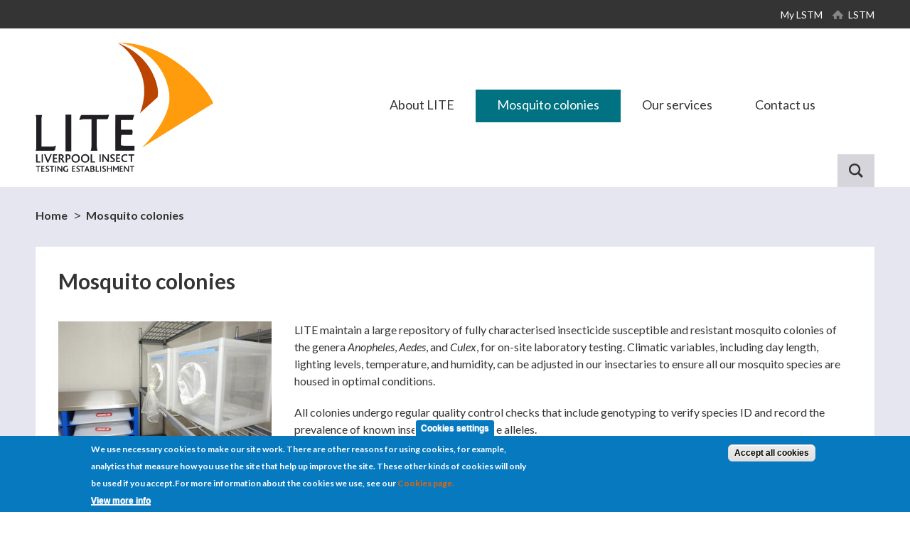

--- FILE ---
content_type: text/html; charset=utf-8
request_url: https://lite.lstmed.ac.uk/mosquito-colonies
body_size: 11886
content:
<!DOCTYPE html PUBLIC "-//W3C//DTD HTML+RDFa 1.1//EN">
<html lang="en" dir="ltr" version="HTML+RDFa 1.1"
  xmlns:content="http://purl.org/rss/1.0/modules/content/"
  xmlns:dc="http://purl.org/dc/terms/"
  xmlns:foaf="http://xmlns.com/foaf/0.1/"
  xmlns:rdfs="http://www.w3.org/2000/01/rdf-schema#"
  xmlns:sioc="http://rdfs.org/sioc/ns#"
  xmlns:sioct="http://rdfs.org/sioc/types#"
  xmlns:skos="http://www.w3.org/2004/02/skos/core#"
  xmlns:xsd="http://www.w3.org/2001/XMLSchema#">
<head profile="http://www.w3.org/1999/xhtml/vocab">
  <!--[if IE]><![endif]-->
<meta http-equiv="Content-Type" content="text/html; charset=utf-8" />
<link rel="shortcut icon" href="https://lite.lstmed.ac.uk/sites/all/themes/lite/favicon.ico" type="image/vnd.microsoft.icon" />
<meta name="viewport" content="width=device-width, initial-scale=1, maximum-scale=1, minimum-scale=1, user-scalable=no" />
<meta name="description" content="LITE maintain a large repository of fully characterised insecticide susceptible and resistant mosquito colonies of the genera Anopheles, Aedes, and Culex, for on-site laboratory testing." />
<meta name="generator" content="Drupal 7 (https://www.drupal.org)" />
<link rel="canonical" href="https://lite.lstmed.ac.uk/mosquito-colonies" />
<link rel="shortlink" href="https://lite.lstmed.ac.uk/node/10683" />
<meta property="og:site_name" content="LITE" />
<meta property="og:type" content="article" />
<meta property="og:url" content="https://lite.lstmed.ac.uk/mosquito-colonies" />
<meta property="og:title" content="Mosquito colonies" />
<meta property="og:image" content="https://lite.lstmed.ac.uk/sites/default/files/content/centre_page/images/DSCN7751.JPG" />
<meta property="og:image:url" content="http://www.lstmed.ac.uk/sites/all/themes/lstm/img/lstmed-ac-uk-logo.png" />
<meta name="twitter:card" content="summary" />
<meta name="twitter:creator" content="@LSTMnews" />
<meta name="twitter:url" content="https://lite.lstmed.ac.uk/mosquito-colonies" />
<meta name="twitter:title" content="Mosquito colonies" />
<meta name="twitter:description" content="LITE maintain a large repository of fully characterised insecticide susceptible and resistant mosquito colonies of the genera Anopheles, Aedes, and Culex, for on-site laboratory testing." />
<meta name="twitter:image" content="http://www.lstmed.ac.uk/sites/all/themes/lstm/img/lstmed-ac-uk-logo.png" />
  <title>Mosquito colonies | LITE</title>  
  <style type="text/css" media="all">
@import url("https://lite.lstmed.ac.uk/modules/system/system.base.css?t5yveb");
@import url("https://lite.lstmed.ac.uk/modules/system/system.menus.css?t5yveb");
@import url("https://lite.lstmed.ac.uk/modules/system/system.messages.css?t5yveb");
@import url("https://lite.lstmed.ac.uk/modules/system/system.theme.css?t5yveb");
</style>
<style type="text/css" media="screen">
@import url("https://lite.lstmed.ac.uk/sites/all/libraries/shadowbox/shadowbox.css?t5yveb");
</style>
<style type="text/css" media="print">
/* <![CDATA[ */
#sb-container{position:relative;}#sb-overlay{display:none;}#sb-wrapper{position:relative;top:0;left:0;}#sb-loading{display:none;}

/* ]]> */
</style>
<style type="text/css" media="all">
@import url("https://lite.lstmed.ac.uk/sites/all/modules/domain/domain_nav/domain_nav.css?t5yveb");
@import url("https://lite.lstmed.ac.uk/modules/field/theme/field.css?t5yveb");
@import url("https://lite.lstmed.ac.uk/sites/all/modules/fitvids/fitvids.css?t5yveb");
@import url("https://lite.lstmed.ac.uk/modules/node/node.css?t5yveb");
@import url("https://lite.lstmed.ac.uk/sites/all/modules/picture/picture_wysiwyg.css?t5yveb");
@import url("https://lite.lstmed.ac.uk/modules/search/search.css?t5yveb");
@import url("https://lite.lstmed.ac.uk/modules/user/user.css?t5yveb");
@import url("https://lite.lstmed.ac.uk/sites/all/modules/extlink/css/extlink.css?t5yveb");
@import url("https://lite.lstmed.ac.uk/sites/all/modules/views/css/views.css?t5yveb");
@import url("https://lite.lstmed.ac.uk/sites/all/modules/media/modules/media_wysiwyg/css/media_wysiwyg.base.css?t5yveb");
</style>
<style type="text/css" media="all">
@import url("https://lite.lstmed.ac.uk/sites/all/modules/ctools/css/ctools.css?t5yveb");
@import url("https://lite.lstmed.ac.uk/sites/all/libraries/ResponsiveMultiLevelMenu/css/component.css?t5yveb");
@import url("https://lite.lstmed.ac.uk/sites/all/modules/eu_cookie_compliance/css/eu_cookie_compliance.css?t5yveb");
@import url("https://lite.lstmed.ac.uk/sites/all/libraries/superfish/css/superfish.css?t5yveb");
@import url("https://lite.lstmed.ac.uk/sites/all/libraries/superfish/style/white.css?t5yveb");
@import url("https://lite.lstmed.ac.uk/sites/default/files/ctools/css/8695a9d3e23511e74e4cde79b7ae1666.css?t5yveb");
</style>
<style type="text/css" media="all">
@import url("https://lite.lstmed.ac.uk/sites/all/themes/omega/alpha/css/alpha-reset.css?t5yveb");
@import url("https://lite.lstmed.ac.uk/sites/all/themes/omega/alpha/css/alpha-mobile.css?t5yveb");
@import url("https://lite.lstmed.ac.uk/sites/all/themes/omega/alpha/css/alpha-alpha.css?t5yveb");
@import url("https://lite.lstmed.ac.uk/sites/all/themes/omega/omega/css/formalize.css?t5yveb");
@import url("https://lite.lstmed.ac.uk/sites/all/themes/omega/omega/css/omega-text.css?t5yveb");
@import url("https://lite.lstmed.ac.uk/sites/all/themes/omega/omega/css/omega-branding.css?t5yveb");
@import url("https://lite.lstmed.ac.uk/sites/all/themes/omega/omega/css/omega-menu.css?t5yveb");
@import url("https://lite.lstmed.ac.uk/sites/all/themes/omega/omega/css/omega-forms.css?t5yveb");
@import url("https://lite.lstmed.ac.uk/sites/all/themes/omega/omega/css/omega-visuals.css?t5yveb");
@import url("https://lite.lstmed.ac.uk/sites/all/themes/lite/css/global.css?t5yveb");
@import url("https://lite.lstmed.ac.uk/sites/all/themes/lite/css/global-dilwar.css?t5yveb");
</style>

<!--[if (lt IE 9)&(!IEMobile)]>
<style type="text/css" media="all">
@import url("https://lite.lstmed.ac.uk/sites/all/themes/lite/css/lite-alpha-default.css?t5yveb");
@import url("https://lite.lstmed.ac.uk/sites/all/themes/lite/css/lite-alpha-default-normal.css?t5yveb");
@import url("https://lite.lstmed.ac.uk/sites/all/themes/omega/alpha/css/grid/alpha_default/normal/alpha-default-normal-12.css?t5yveb");
</style>
<![endif]-->

<!--[if gte IE 9]><!-->
<style type="text/css" media="all and (min-width: 740px) and (min-device-width: 740px), (max-device-width: 800px) and (min-width: 740px) and (orientation:landscape)">
@import url("https://lite.lstmed.ac.uk/sites/all/themes/lite/css/lite-alpha-default.css?t5yveb");
@import url("https://lite.lstmed.ac.uk/sites/all/themes/lite/css/lite-alpha-default-narrow.css?t5yveb");
@import url("https://lite.lstmed.ac.uk/sites/all/themes/omega/alpha/css/grid/alpha_default/narrow/alpha-default-narrow-12.css?t5yveb");
</style>
<!--<![endif]-->

<!--[if gte IE 9]><!-->
<style type="text/css" media="all and (min-width: 980px) and (min-device-width: 980px), all and (max-device-width: 1024px) and (min-width: 1024px) and (orientation:landscape)">
@import url("https://lite.lstmed.ac.uk/sites/all/themes/lite/css/lite-alpha-default.css?t5yveb");
@import url("https://lite.lstmed.ac.uk/sites/all/themes/lite/css/lite-alpha-default-normal.css?t5yveb");
@import url("https://lite.lstmed.ac.uk/sites/all/themes/omega/alpha/css/grid/alpha_default/normal/alpha-default-normal-12.css?t5yveb");
</style>
<!--<![endif]-->

<!--[if gte IE 9]><!-->
<style type="text/css" media="all and (min-width: 1220px)">
@import url("https://lite.lstmed.ac.uk/sites/all/themes/lite/css/lite-alpha-default.css?t5yveb");
@import url("https://lite.lstmed.ac.uk/sites/all/themes/lite/css/lite-alpha-default-wide.css?t5yveb");
@import url("https://lite.lstmed.ac.uk/sites/all/themes/omega/alpha/css/grid/alpha_default/wide/alpha-default-wide-12.css?t5yveb");
</style>
<!--<![endif]-->
  <script src="https://lite.lstmed.ac.uk/sites/all/modules/jquery_update/replace/jquery/1.12/jquery.min.js?v=1.12.4"></script>
<script>
<!--//--><![CDATA[//><!--
document.createElement( "picture" );
//--><!]]>
</script>
<script src="https://lite.lstmed.ac.uk/misc/jquery-extend-3.4.0.js?v=1.12.4"></script>
<script src="https://lite.lstmed.ac.uk/misc/jquery-html-prefilter-3.5.0-backport.js?v=1.12.4"></script>
<script src="https://lite.lstmed.ac.uk/misc/jquery.once.js?v=1.2"></script>
<script src="https://lite.lstmed.ac.uk/misc/drupal.js?t5yveb"></script>
<script src="https://lite.lstmed.ac.uk/sites/all/libraries/fitvids/jquery.fitvids.js?t5yveb"></script>
<script src="https://lite.lstmed.ac.uk/sites/all/modules/jquery_update/js/jquery_browser.js?v=0.0.1"></script>
<script src="https://lite.lstmed.ac.uk/sites/all/libraries/shadowbox/shadowbox.js?v=3.0.3"></script>
<script src="https://lite.lstmed.ac.uk/sites/all/modules/shadowbox/shadowbox_auto.js?v=3.0.3"></script>
<script src="https://lite.lstmed.ac.uk/sites/all/modules/eu_cookie_compliance/js/jquery.cookie-1.4.1.min.js?v=1.4.1"></script>
<script src="https://lite.lstmed.ac.uk/sites/all/modules/jquery_update/replace/jquery.form/4/jquery.form.min.js?v=4.2.1"></script>
<script src="https://lite.lstmed.ac.uk/misc/form-single-submit.js?v=7.101"></script>
<script src="https://lite.lstmed.ac.uk/misc/ajax.js?v=7.101"></script>
<script src="https://lite.lstmed.ac.uk/sites/all/modules/jquery_update/js/jquery_update.js?v=0.0.1"></script>
<script src="https://lite.lstmed.ac.uk/sites/all/modules/admin_menu/admin_devel/admin_devel.js?t5yveb"></script>
<script src="https://lite.lstmed.ac.uk/sites/all/modules/entityreference/js/entityreference.js?t5yveb"></script>
<script src="https://lite.lstmed.ac.uk/sites/all/modules/fitvids/fitvids.js?t5yveb"></script>
<script src="https://lite.lstmed.ac.uk/sites/all/modules/spamspan/spamspan.js?t5yveb"></script>
<script src="https://lite.lstmed.ac.uk/sites/all/modules/better_exposed_filters/better_exposed_filters.js?t5yveb"></script>
<script src="https://lite.lstmed.ac.uk/sites/all/modules/views/js/base.js?t5yveb"></script>
<script src="https://lite.lstmed.ac.uk/misc/progress.js?v=7.101"></script>
<script src="https://lite.lstmed.ac.uk/sites/all/modules/views/js/ajax_view.js?t5yveb"></script>
<script src="https://lite.lstmed.ac.uk/sites/all/modules/responsive_menus/styles/ResponsiveMultiLevelMenu/js/responsive_menus_codrops_responsive_multi.js?t5yveb"></script>
<script src="https://lite.lstmed.ac.uk/sites/all/libraries/ResponsiveMultiLevelMenu/js/modernizr.custom.js?t5yveb"></script>
<script src="https://lite.lstmed.ac.uk/sites/all/libraries/ResponsiveMultiLevelMenu/js/jquery.dlmenu.js?t5yveb"></script>
<script src="https://lite.lstmed.ac.uk/sites/all/modules/google_analytics/googleanalytics.js?t5yveb"></script>
<script async="async" src="https://www.googletagmanager.com/gtag/js?id=UA-65725666-19"></script>
<script>
<!--//--><![CDATA[//><!--
window.dataLayer = window.dataLayer || [];function gtag(){dataLayer.push(arguments)};gtag("js", new Date());gtag("set", "developer_id.dMDhkMT", true);gtag("config", "UA-65725666-19", {"groups":"default","anonymize_ip":true});gtag("config", "G-MGK3JF2BXD", {"groups":"default","anonymize_ip":true});
//--><!]]>
</script>
<script src="https://lite.lstmed.ac.uk/sites/all/modules/extlink/js/extlink.js?t5yveb"></script>
<script src="https://lite.lstmed.ac.uk/sites/all/libraries/superfish/jquery.hoverIntent.minified.js?t5yveb"></script>
<script src="https://lite.lstmed.ac.uk/sites/all/libraries/superfish/sfsmallscreen.js?t5yveb"></script>
<script src="https://lite.lstmed.ac.uk/sites/all/libraries/superfish/supposition.js?t5yveb"></script>
<script src="https://lite.lstmed.ac.uk/sites/all/libraries/superfish/superfish.js?t5yveb"></script>
<script src="https://lite.lstmed.ac.uk/sites/all/libraries/superfish/supersubs.js?t5yveb"></script>
<script src="https://lite.lstmed.ac.uk/sites/all/modules/superfish/superfish.js?t5yveb"></script>
<script src="https://lite.lstmed.ac.uk/sites/all/themes/lite/js/jquery.easing.1.3.js?t5yveb"></script>
<script src="https://lite.lstmed.ac.uk/sites/all/themes/lite/js/selectric/jquery.selectric.min.js?t5yveb"></script>
<script src="https://lite.lstmed.ac.uk/sites/all/themes/lite/js/jquery.flexslider.min.js?t5yveb"></script>
<script src="https://lite.lstmed.ac.uk/sites/all/themes/lite/js/jquery.shorten.js?t5yveb"></script>
<script src="https://lite.lstmed.ac.uk/sites/all/themes/lite/js/jquery.matchHeight-min.js?t5yveb"></script>
<script src="https://lite.lstmed.ac.uk/sites/all/themes/lite/js/scripts.js?t5yveb"></script>
<script src="https://lite.lstmed.ac.uk/sites/all/themes/omega/omega/js/jquery.formalize.js?t5yveb"></script>
<script src="https://lite.lstmed.ac.uk/sites/all/themes/omega/omega/js/omega-mediaqueries.js?t5yveb"></script>
<script>
<!--//--><![CDATA[//><!--

          Shadowbox.path = "/sites/all/libraries/shadowbox/";
        
//--><!]]>
</script>
<script>
<!--//--><![CDATA[//><!--
jQuery.extend(Drupal.settings, {"basePath":"\/","pathPrefix":"","setHasJsCookie":0,"ajaxPageState":{"theme":"lite","theme_token":"cCc7_QYAR15bwf1PH4G3mAfREB4mV1Y0IpEccFcnc6Y","jquery_version":"1.12","jquery_version_token":"gIRZrylSUfRAaf3wKFCo_qqNy3MT9roFXLgh6aBosQA","css":{"modules\/system\/system.base.css":1,"modules\/system\/system.menus.css":1,"modules\/system\/system.messages.css":1,"modules\/system\/system.theme.css":1,"sites\/all\/libraries\/shadowbox\/shadowbox.css":1,"sites\/all\/modules\/domain\/domain_nav\/domain_nav.css":1,"modules\/field\/theme\/field.css":1,"sites\/all\/modules\/fitvids\/fitvids.css":1,"modules\/node\/node.css":1,"sites\/all\/modules\/picture\/picture_wysiwyg.css":1,"modules\/search\/search.css":1,"modules\/user\/user.css":1,"sites\/all\/modules\/extlink\/css\/extlink.css":1,"sites\/all\/modules\/views\/css\/views.css":1,"sites\/all\/modules\/media\/modules\/media_wysiwyg\/css\/media_wysiwyg.base.css":1,"sites\/all\/modules\/ctools\/css\/ctools.css":1,"sites\/all\/libraries\/ResponsiveMultiLevelMenu\/css\/component.css":1,"sites\/all\/modules\/eu_cookie_compliance\/css\/eu_cookie_compliance.css":1,"sites\/all\/libraries\/superfish\/css\/superfish.css":1,"sites\/all\/libraries\/superfish\/style\/white.css":1,"public:\/\/ctools\/css\/8695a9d3e23511e74e4cde79b7ae1666.css":1,"sites\/all\/themes\/omega\/alpha\/css\/alpha-reset.css":1,"sites\/all\/themes\/omega\/alpha\/css\/alpha-mobile.css":1,"sites\/all\/themes\/omega\/alpha\/css\/alpha-alpha.css":1,"sites\/all\/themes\/omega\/omega\/css\/formalize.css":1,"sites\/all\/themes\/omega\/omega\/css\/omega-text.css":1,"sites\/all\/themes\/omega\/omega\/css\/omega-branding.css":1,"sites\/all\/themes\/omega\/omega\/css\/omega-menu.css":1,"sites\/all\/themes\/omega\/omega\/css\/omega-forms.css":1,"sites\/all\/themes\/omega\/omega\/css\/omega-visuals.css":1,"sites\/all\/themes\/lite\/css\/global.css":1,"sites\/all\/themes\/lite\/css\/global-dilwar.css":1,"ie::normal::sites\/all\/themes\/lite\/css\/lite-alpha-default.css":1,"ie::normal::sites\/all\/themes\/lite\/css\/lite-alpha-default-normal.css":1,"ie::normal::sites\/all\/themes\/omega\/alpha\/css\/grid\/alpha_default\/normal\/alpha-default-normal-12.css":1,"narrow::sites\/all\/themes\/lite\/css\/lite-alpha-default.css":1,"narrow::sites\/all\/themes\/lite\/css\/lite-alpha-default-narrow.css":1,"sites\/all\/themes\/omega\/alpha\/css\/grid\/alpha_default\/narrow\/alpha-default-narrow-12.css":1,"normal::sites\/all\/themes\/lite\/css\/lite-alpha-default.css":1,"normal::sites\/all\/themes\/lite\/css\/lite-alpha-default-normal.css":1,"sites\/all\/themes\/omega\/alpha\/css\/grid\/alpha_default\/normal\/alpha-default-normal-12.css":1,"wide::sites\/all\/themes\/lite\/css\/lite-alpha-default.css":1,"wide::sites\/all\/themes\/lite\/css\/lite-alpha-default-wide.css":1,"sites\/all\/themes\/omega\/alpha\/css\/grid\/alpha_default\/wide\/alpha-default-wide-12.css":1},"js":{"sites\/all\/modules\/picture\/picturefill\/picturefill.min.js":1,"sites\/all\/modules\/picture\/picture.min.js":1,"sites\/all\/modules\/eu_cookie_compliance\/js\/eu_cookie_compliance.min.js":1,"sites\/all\/modules\/jquery_update\/replace\/jquery\/1.12\/jquery.min.js":1,"misc\/jquery-extend-3.4.0.js":1,"misc\/jquery-html-prefilter-3.5.0-backport.js":1,"misc\/jquery.once.js":1,"misc\/drupal.js":1,"sites\/all\/libraries\/fitvids\/jquery.fitvids.js":1,"sites\/all\/modules\/jquery_update\/js\/jquery_browser.js":1,"sites\/all\/libraries\/shadowbox\/shadowbox.js":1,"sites\/all\/modules\/shadowbox\/shadowbox_auto.js":1,"sites\/all\/modules\/eu_cookie_compliance\/js\/jquery.cookie-1.4.1.min.js":1,"sites\/all\/modules\/jquery_update\/replace\/jquery.form\/4\/jquery.form.min.js":1,"misc\/form-single-submit.js":1,"misc\/ajax.js":1,"sites\/all\/modules\/jquery_update\/js\/jquery_update.js":1,"sites\/all\/modules\/admin_menu\/admin_devel\/admin_devel.js":1,"sites\/all\/modules\/entityreference\/js\/entityreference.js":1,"sites\/all\/modules\/fitvids\/fitvids.js":1,"sites\/all\/modules\/spamspan\/spamspan.js":1,"sites\/all\/modules\/better_exposed_filters\/better_exposed_filters.js":1,"sites\/all\/modules\/views\/js\/base.js":1,"misc\/progress.js":1,"sites\/all\/modules\/views\/js\/ajax_view.js":1,"sites\/all\/modules\/responsive_menus\/styles\/ResponsiveMultiLevelMenu\/js\/responsive_menus_codrops_responsive_multi.js":1,"sites\/all\/libraries\/ResponsiveMultiLevelMenu\/js\/modernizr.custom.js":1,"sites\/all\/libraries\/ResponsiveMultiLevelMenu\/js\/jquery.dlmenu.js":1,"sites\/all\/modules\/google_analytics\/googleanalytics.js":1,"https:\/\/www.googletagmanager.com\/gtag\/js?id=UA-65725666-19":1,"sites\/all\/modules\/extlink\/js\/extlink.js":1,"sites\/all\/libraries\/superfish\/jquery.hoverIntent.minified.js":1,"sites\/all\/libraries\/superfish\/sfsmallscreen.js":1,"sites\/all\/libraries\/superfish\/supposition.js":1,"sites\/all\/libraries\/superfish\/superfish.js":1,"sites\/all\/libraries\/superfish\/supersubs.js":1,"sites\/all\/modules\/superfish\/superfish.js":1,"sites\/all\/themes\/lite\/js\/jquery.easing.1.3.js":1,"sites\/all\/themes\/lite\/js\/selectric\/jquery.selectric.min.js":1,"sites\/all\/themes\/lite\/js\/jquery.flexslider.min.js":1,"sites\/all\/themes\/lite\/js\/jquery.shorten.js":1,"sites\/all\/themes\/lite\/js\/jquery.matchHeight-min.js":1,"sites\/all\/themes\/lite\/js\/scripts.js":1,"sites\/all\/themes\/omega\/omega\/js\/jquery.formalize.js":1,"sites\/all\/themes\/omega\/omega\/js\/omega-mediaqueries.js":1}},"shadowbox":{"animate":true,"animateFade":true,"animSequence":"wh","auto_enable_all_images":0,"auto_gallery":0,"autoplayMovies":true,"continuous":false,"counterLimit":10,"counterType":"default","displayCounter":true,"displayNav":true,"enableKeys":true,"fadeDuration":0.35,"handleOversize":"resize","handleUnsupported":"link","initialHeight":160,"initialWidth":320,"language":"en","minScreenWidth":0,"modal":false,"overlayColor":"#000","overlayOpacity":0.8,"resizeDuration":0.55,"showMovieControls":true,"slideshowDelay":0,"viewportPadding":20,"useSizzle":false},"better_exposed_filters":{"views":{"page_cx":{"displays":{"col_left":{"filters":[]},"col_right":{"filters":[]}}},"attachments_":{"displays":{"centre":{"filters":[]}}},"sideboxes_people":{"displays":{"block":{"filters":[]}}},"sideboxes_outer":{"displays":{"sideboxes":{"filters":[]}}},"footer":{"displays":{"contact_us":{"filters":[]},"logos":{"filters":[]}}},"social_links":{"displays":{"block":{"filters":[]}}}},"datepicker":false,"slider":false,"settings":[],"autosubmit":false},"urlIsAjaxTrusted":{"\/search\/results":true,"\/views\/ajax":true},"views":{"ajax_path":"\/views\/ajax","ajaxViews":{"views_dom_id:0f638b36592304a2be234f46ee611f39":{"view_name":"sideboxes_outer","view_display_id":"sideboxes","view_args":"10683","view_path":"node\/10683","view_base_path":null,"view_dom_id":"0f638b36592304a2be234f46ee611f39","pager_element":0}}},"fitvids":{"custom_domains":[],"selectors":["body\r","video-js"],"simplifymarkup":1},"responsive_menus":[{"selectors":"#block-menu-block-4 .menu-block-wrapper, #block-menu-block-6 .menu-block-wrapper","media_size":"3841","animation_in":"dl-animate-in-3","animation_out":"dl-animate-out-3","responsive_menus_style":"codrops_responsive_multi"}],"eu_cookie_compliance":{"cookie_policy_version":"1.0.0","popup_enabled":1,"popup_agreed_enabled":0,"popup_hide_agreed":0,"popup_clicking_confirmation":false,"popup_scrolling_confirmation":false,"popup_html_info":"\u003Cbutton type=\u0022button\u0022 class=\u0022eu-cookie-withdraw-tab\u0022\u003ECookies settings\u003C\/button\u003E\n\u003Cdiv class=\u0022eu-cookie-compliance-banner eu-cookie-compliance-banner-info eu-cookie-compliance-banner--categories\u0022\u003E\n  \u003Cdiv class=\u0022popup-content info\u0022\u003E\n        \u003Cdiv id=\u0022popup-text\u0022\u003E\n      \u003Cp\u003EWe use necessary cookies to make our site work. There are other reasons for using cookies, for example, analytics that measure how you use the site that help up improve the site. These other kinds of cookies will only be used if you accept.\u003C\/p\u003E\u003Cp\u003EFor more information about the cookies we use, see our\u0026nbsp;\u003Ca href=\u0022https:\/\/www.lstmed.ac.uk\/cookies\u0022 target=\u0022_blank\u0022\u003ECookies page.\u003C\/a\u003E\u003C\/p\u003E\u003Cbr\u003E              \u003Cbutton type=\u0022button\u0022 class=\u0022find-more-button eu-cookie-compliance-more-button\u0022\u003EView more info\u003C\/button\u003E\n          \u003C\/div\u003E\n    \n    \u003Cdiv id=\u0022popup-buttons\u0022 class=\u0022\u0022\u003E\n            \u003Cbutton type=\u0022button\u0022 class=\u0022agree-button eu-cookie-compliance-default-button\u0022\u003EAccept all cookies\u003C\/button\u003E\n              \u003Cbutton type=\u0022button\u0022 class=\u0022eu-cookie-withdraw-button eu-cookie-compliance-hidden\u0022 \u003EWithdraw consent\u003C\/button\u003E\n          \u003C\/div\u003E\n  \u003C\/div\u003E\n\u003C\/div\u003E","use_mobile_message":false,"mobile_popup_html_info":"  \u003Cbutton type=\u0022button\u0022 class=\u0022eu-cookie-withdraw-tab\u0022\u003ECookies settings\u003C\/button\u003E\n\u003Cdiv class=\u0022eu-cookie-compliance-banner eu-cookie-compliance-banner-info eu-cookie-compliance-banner--categories\u0022\u003E\n  \u003Cdiv class=\u0022popup-content info\u0022\u003E\n        \u003Cdiv id=\u0022popup-text\u0022\u003E\n      \u003Ch2\u003EWe use cookies on this site to enhance your user experience\u003C\/h2\u003E\u003Cp\u003EBy tapping the Accept button, you agree to us doing so.\u003C\/p\u003E              \u003Cbutton type=\u0022button\u0022 class=\u0022find-more-button eu-cookie-compliance-more-button\u0022\u003EView more info\u003C\/button\u003E\n          \u003C\/div\u003E\n    \n    \u003Cdiv id=\u0022popup-buttons\u0022 class=\u0022\u0022\u003E\n            \u003Cbutton type=\u0022button\u0022 class=\u0022agree-button eu-cookie-compliance-default-button\u0022\u003EAccept all cookies\u003C\/button\u003E\n              \u003Cbutton type=\u0022button\u0022 class=\u0022eu-cookie-withdraw-button eu-cookie-compliance-hidden\u0022 \u003EWithdraw consent\u003C\/button\u003E\n          \u003C\/div\u003E\n  \u003C\/div\u003E\n\u003C\/div\u003E\n","mobile_breakpoint":"768","popup_html_agreed":"\u003Cdiv\u003E\n  \u003Cdiv class=\u0022popup-content agreed\u0022\u003E\n    \u003Cdiv id=\u0022popup-text\u0022\u003E\n      \u003Ch2\u003EThank you for accepting cookies\u003C\/h2\u003E\n\u003Cp\u003EYou can now hide this message or find out more about cookies.\u003C\/p\u003E    \u003C\/div\u003E\n    \u003Cdiv id=\u0022popup-buttons\u0022\u003E\n      \u003Cbutton type=\u0022button\u0022 class=\u0022hide-popup-button eu-cookie-compliance-hide-button\u0022\u003EHide\u003C\/button\u003E\n              \u003Cbutton type=\u0022button\u0022 class=\u0022find-more-button eu-cookie-compliance-more-button-thank-you\u0022 \u003EMore info\u003C\/button\u003E\n          \u003C\/div\u003E\n  \u003C\/div\u003E\n\u003C\/div\u003E","popup_use_bare_css":false,"popup_height":"auto","popup_width":"100%","popup_delay":1000,"popup_link":"\/cookies","popup_link_new_window":1,"popup_position":null,"fixed_top_position":1,"popup_language":"en","store_consent":false,"better_support_for_screen_readers":0,"reload_page":0,"domain":"","domain_all_sites":0,"popup_eu_only_js":0,"cookie_lifetime":"100","cookie_session":false,"disagree_do_not_show_popup":0,"method":"categories","allowed_cookies":"","withdraw_markup":"\u003Cbutton type=\u0022button\u0022 class=\u0022eu-cookie-withdraw-tab\u0022\u003ECookies settings\u003C\/button\u003E\n\u003Cdiv class=\u0022eu-cookie-withdraw-banner\u0022\u003E\n  \u003Cdiv class=\u0022popup-content info\u0022\u003E\n    \u003Cdiv id=\u0022popup-text\u0022\u003E\n      \u003Ch2\u003EWe use cookies on this site to enhance your user experience\u003C\/h2\u003E\n\u003Cp\u003EYou have given your consent for us to set cookies.\u003C\/p\u003E    \u003C\/div\u003E\n    \u003Cdiv id=\u0022popup-buttons\u0022\u003E\n      \u003Cbutton type=\u0022button\u0022 class=\u0022eu-cookie-withdraw-button\u0022\u003EWithdraw consent\u003C\/button\u003E\n    \u003C\/div\u003E\n  \u003C\/div\u003E\n\u003C\/div\u003E\n","withdraw_enabled":1,"withdraw_button_on_info_popup":1,"cookie_categories":[],"cookie_categories_details":[],"enable_save_preferences_button":1,"cookie_name":"","cookie_value_disagreed":"0","cookie_value_agreed_show_thank_you":"1","cookie_value_agreed":"2","containing_element":"body","automatic_cookies_removal":1,"close_button_action":"close_banner"},"googleanalytics":{"account":["UA-65725666-19","G-MGK3JF2BXD"],"trackOutbound":1,"trackMailto":1,"trackDownload":1,"trackDownloadExtensions":"7z|aac|arc|arj|asf|asx|avi|bin|csv|doc(x|m)?|dot(x|m)?|exe|flv|gif|gz|gzip|hqx|jar|jpe?g|js|mp(2|3|4|e?g)|mov(ie)?|msi|msp|pdf|phps|png|ppt(x|m)?|pot(x|m)?|pps(x|m)?|ppam|sld(x|m)?|thmx|qtm?|ra(m|r)?|sea|sit|tar|tgz|torrent|txt|wav|wma|wmv|wpd|xls(x|m|b)?|xlt(x|m)|xlam|xml|z|zip"},"superfish":{"21":{"id":"21","sf":{"animation":{"opacity":"show","height":"show"},"speed":"\u0027fast\u0027","autoArrows":true,"dropShadows":true,"disableHI":false},"plugins":{"smallscreen":{"mode":"window_width","addSelected":false,"menuClasses":false,"hyperlinkClasses":false,"title":"Main menu (LITE)"},"supposition":true,"bgiframe":false,"supersubs":{"minWidth":"12","maxWidth":"27","extraWidth":1}}}},"extlink":{"extTarget":"_blank","extClass":"ext","extLabel":"(link is external)","extImgClass":0,"extIconPlacement":"append","extSubdomains":1,"extExclude":"","extInclude":"","extCssExclude":"div.view-id-videos","extCssExplicit":"","extAlert":0,"extAlertText":"This link will take you to an external web site.","mailtoClass":"mailto","mailtoLabel":"(link sends e-mail)","extUseFontAwesome":false},"omega":{"layouts":{"primary":"normal","order":["narrow","normal","wide"],"queries":{"narrow":"all and (min-width: 740px) and (min-device-width: 740px), (max-device-width: 800px) and (min-width: 740px) and (orientation:landscape)","normal":"all and (min-width: 980px) and (min-device-width: 980px), all and (max-device-width: 1024px) and (min-width: 1024px) and (orientation:landscape)","wide":"all and (min-width: 1220px)"}}}});
//--><!]]>
</script>
         
  <!--[if IE 9]>
  	<link href="http://www.lstmed.ac.uk/sites/all/themes/lstm/css/ie-9.css" rel="stylesheet" type="text/css" />
  <![endif]-->
         
  <!--[if lt IE 9]>
    <script src="http://html5shiv.googlecode.com/svn/trunk/html5.js"></script>
  <![endif]-->
  
  <link href="https://fonts.googleapis.com/css?family=Lato:300,400,700,400italic,700italic" rel="stylesheet" type="text/css" />
</head>
<body class="html not-front not-logged-in page-node page-node- page-node-10683 node-type-centre-page domain-lite-centre-mrmdev2-co-uk context-mosquito-colonies">
  <div id="skip-link">
    <a href="#main-content" class="element-invisible element-focusable">Skip to main content</a>
  </div>
    <div class="page clearfix" id="page">
      <header id="section-header" class="section section-header">
  <div id="zone-user-wrapper" class="zone-wrapper zone-user-wrapper clearfix">  
  <div id="zone-user" class="zone zone-user clearfix container-12">
    <div class="grid-12 region region-user-first" id="region-user-first">
  <div class="region-inner region-user-first-inner">
    <div class="block block-menu block-menu-centre-top-menu block-menu-menu-centre-top-menu odd block-without-title" id="block-menu-menu-centre-top-menu">
        <div class="content clearfix">
    <ul class="menu"><li class="first leaf"><a href="/search/node" title="">Search</a></li>
<li class="leaf"><a href="http://www.mylstm.com" title="">My LSTM</a></li>
<li class="last leaf"><a href="http://www.lstmed.ac.uk/" title="">LSTM</a></li>
</ul>  </div>
</div>
  </div>
</div>  </div>
</div><div id="zone-branding-wrapper" class="zone-wrapper zone-branding-wrapper clearfix">  
  <div id="zone-branding" class="zone zone-branding clearfix container-12">
    <div class="grid-3 region region-branding" id="region-branding">
  <div class="region-inner region-branding-inner">
        <div class="branding-data clearfix">
            <div class="logo-img">
        <a href="/" rel="home" title=""><img src="https://lite.lstmed.ac.uk/sites/all/themes/lite/logo.png" alt="" id="logo" /></a>      </div>
                </div>
          </div>
</div><div class="grid-9 region region-menu" id="region-menu">
  <div class="region-inner region-menu-inner">
        <div class="block block-block block-10 block-block-10 odd block-without-title" id="block-block-10">
        <div class="content clearfix">
    <div class="search-toggle">Search</div>  </div>
</div>
<div class="block block-views block--exp-search-api-search-api block-views-exp-search-api-search-api even block-without-title" id="block-views-exp-search-api-search-api">
        <div class="content clearfix">
    <form action="/search/results" method="get" id="views-exposed-form-search-api-search-api" accept-charset="UTF-8"><div><div class="views-exposed-form">
  <div class="views-exposed-widgets clearfix">
          <div id="edit-search-api-views-fulltext-wrapper" class="views-exposed-widget views-widget-filter-search_api_views_fulltext">
                        <div class="views-widget">
          <div class="form-item form-type-textfield form-item-search-api-views-fulltext">
 <input type="text" id="edit-search-api-views-fulltext" name="search_api_views_fulltext" value="" size="30" maxlength="128" class="form-text" />
</div>
        </div>
              </div>
                    <div class="views-exposed-widget views-submit-button">
      <input class="my-views-filter-submit form-submit" type="submit" id="edit-submit-search-api" value="Search" />    </div>
      </div>
</div>
</div></form>  </div>
</div>
<div class="block block-menu-block block-4 block-menu-block-4 odd block-without-title" id="block-menu-block-4">
        <div class="content clearfix">
    <div class="menu-block-wrapper menu-block-4 menu-name-menu-menu-main-menu-lite parent-mlid-0 menu-level-1">
  <ul class="menu"><li class="first expanded menu-mlid-5407"><a href="/about-lite">About LITE</a><ul class="menu"><li class="first leaf menu-mlid-5287"><a href="/about-lite/the-lite-team">The LITE team</a></li>
<li class="last leaf menu-mlid-5408"><a href="/facilities-0" title="">Facilities</a></li>
</ul></li>
<li class="expanded active-trail active menu-mlid-6625"><a href="/mosquito-colonies" class="active-trail active">Mosquito colonies</a><ul class="menu"><li class="first leaf menu-mlid-6626"><a href="/mosquito-colonies/kisumu">KISUMU</a></li>
<li class="leaf menu-mlid-6627"><a href="/mosquito-colonies/tiassal%C3%A9">TIASSALÉ</a></li>
<li class="leaf menu-mlid-6628"><a href="/mosquito-colonies/vk7">VK7</a></li>
<li class="leaf menu-mlid-6629"><a href="/mosquito-colonies/tiefora">TIEFORA</a></li>
<li class="leaf menu-mlid-6630"><a href="/mosquito-colonies/fang">FANG</a></li>
<li class="leaf menu-mlid-6631"><a href="/mosquito-colonies/fumoz">FUMOZ</a></li>
<li class="leaf menu-mlid-6632"><a href="/mosquito-colonies/moz">MOZ</a></li>
<li class="leaf menu-mlid-6633"><a href="/mosquito-colonies/gaoua-ara">GAOUA-ARA</a></li>
<li class="leaf menu-mlid-6634"><a href="/mosquito-colonies/new-orleans">NEW ORLEANS</a></li>
<li class="leaf menu-mlid-6635"><a href="/mosquito-colonies/cayman">CAYMAN</a></li>
<li class="last leaf menu-mlid-6636"><a href="/mosquito-colonies/muheza">MUHEZA</a></li>
</ul></li>
<li class="expanded menu-mlid-5454"><a href="/our-services">Our services</a><ul class="menu"><li class="first leaf menu-mlid-6637"><a href="/our-services/topical-bioassay">Topical bioassay</a></li>
<li class="leaf menu-mlid-6638"><a href="/our-services/tarsal-bioassay-on-glass-plates">Tarsal bioassay on glass plates</a></li>
<li class="leaf menu-mlid-6639"><a href="/our-services/cdc-bottle-bioassay">CDC bottle bioassay</a></li>
<li class="leaf menu-mlid-6641"><a href="/our-services/who-tube-bioassay">WHO tube bioassay</a></li>
<li class="leaf menu-mlid-6640"><a href="/our-services/who-cone-bioassay">WHO cone bioassay</a></li>
<li class="leaf menu-mlid-6642"><a href="/our-services/evaluation-of-mosquito-behaviour-using-video-equipment">Evaluation of mosquito behaviour using video equipment</a></li>
<li class="leaf menu-mlid-6643"><a href="/our-services/net-regeneration-studies">Net regeneration studies</a></li>
<li class="leaf menu-mlid-6645"><a href="/our-services/net-wash-resistance-studies">Net wash resistance studies</a></li>
<li class="leaf menu-mlid-6646"><a href="/our-services/tunnel-test-non-animal-%E2%80%93-coming-soon">Tunnel test (non-animal) – coming soon</a></li>
<li class="leaf menu-mlid-6647"><a href="/our-services/analytical-quantification-of-active-ingredients-using-hplc">Analytical quantification of active ingredients using HPLC</a></li>
<li class="leaf menu-mlid-6648"><a href="/our-services/track-sprayer">Track sprayer</a></li>
<li class="leaf menu-mlid-6649"><a href="/our-services/arm-in-cage-test">Arm in cage test</a></li>
<li class="leaf menu-mlid-6650"><a href="/our-services/peet-grady-chambers">Peet Grady Chambers</a></li>
<li class="leaf menu-mlid-6651"><a href="/our-services/free-flight-rooms">Free flight rooms</a></li>
<li class="leaf menu-mlid-6652"><a href="/our-services/evaluation-of-larvicides">Evaluation of larvicides</a></li>
<li class="last leaf menu-mlid-6644"><a href="/our-services/mosquito-resistance-profiling-and-genotyping">Mosquito resistance profiling and genotyping</a></li>
</ul></li>
<li class="last leaf menu-mlid-6624"><a href="/contact-us-0">Contact us</a></li>
</ul></div>
  </div>
</div>
<div class="block block-superfish block-21 block-superfish-21 even block-without-title" id="block-superfish-21">
        <div class="content clearfix">
    <ul id="superfish-21" class="menu sf-menu sf-menu-menu-main-menu-lite sf-horizontal sf-style-white sf-total-items-4 sf-parent-items-3 sf-single-items-1"><li id="menu-5407-21" class="first odd sf-item-1 sf-depth-1 sf-total-children-2 sf-parent-children-0 sf-single-children-2 menuparent"><a href="/about-lite" class="sf-depth-1 menuparent">About LITE</a><ul><li id="menu-5287-21" class="first odd sf-item-1 sf-depth-2 sf-no-children"><a href="/about-lite/the-lite-team" class="sf-depth-2">The LITE team</a></li><li id="menu-5408-21" class="last even sf-item-2 sf-depth-2 sf-no-children"><a href="/facilities-0" title="" class="sf-depth-2">Facilities</a></li></ul></li><li id="menu-6625-21" class="active-trail middle even sf-item-2 sf-depth-1 sf-total-children-11 sf-parent-children-0 sf-single-children-11 menuparent"><a href="/mosquito-colonies" class="active-trail sf-depth-1 menuparent active">Mosquito colonies</a><ul><li id="menu-6626-21" class="first odd sf-item-1 sf-depth-2 sf-no-children"><a href="/mosquito-colonies/kisumu" class="sf-depth-2">KISUMU</a></li><li id="menu-6627-21" class="middle even sf-item-2 sf-depth-2 sf-no-children"><a href="/mosquito-colonies/tiassal%C3%A9" class="sf-depth-2">TIASSALÉ</a></li><li id="menu-6628-21" class="middle odd sf-item-3 sf-depth-2 sf-no-children"><a href="/mosquito-colonies/vk7" class="sf-depth-2">VK7</a></li><li id="menu-6629-21" class="middle even sf-item-4 sf-depth-2 sf-no-children"><a href="/mosquito-colonies/tiefora" class="sf-depth-2">TIEFORA</a></li><li id="menu-6630-21" class="middle odd sf-item-5 sf-depth-2 sf-no-children"><a href="/mosquito-colonies/fang" class="sf-depth-2">FANG</a></li><li id="menu-6631-21" class="middle even sf-item-6 sf-depth-2 sf-no-children"><a href="/mosquito-colonies/fumoz" class="sf-depth-2">FUMOZ</a></li><li id="menu-6632-21" class="middle odd sf-item-7 sf-depth-2 sf-no-children"><a href="/mosquito-colonies/moz" class="sf-depth-2">MOZ</a></li><li id="menu-6633-21" class="middle even sf-item-8 sf-depth-2 sf-no-children"><a href="/mosquito-colonies/gaoua-ara" class="sf-depth-2">GAOUA-ARA</a></li><li id="menu-6634-21" class="middle odd sf-item-9 sf-depth-2 sf-no-children"><a href="/mosquito-colonies/new-orleans" class="sf-depth-2">NEW ORLEANS</a></li><li id="menu-6635-21" class="middle even sf-item-10 sf-depth-2 sf-no-children"><a href="/mosquito-colonies/cayman" class="sf-depth-2">CAYMAN</a></li><li id="menu-6636-21" class="last odd sf-item-11 sf-depth-2 sf-no-children"><a href="/mosquito-colonies/muheza" class="sf-depth-2">MUHEZA</a></li></ul></li><li id="menu-5454-21" class="middle odd sf-item-3 sf-depth-1 sf-total-children-16 sf-parent-children-0 sf-single-children-16 menuparent"><a href="/our-services" class="sf-depth-1 menuparent">Our services</a><ul><li id="menu-6637-21" class="first odd sf-item-1 sf-depth-2 sf-no-children"><a href="/our-services/topical-bioassay" class="sf-depth-2">Topical bioassay</a></li><li id="menu-6638-21" class="middle even sf-item-2 sf-depth-2 sf-no-children"><a href="/our-services/tarsal-bioassay-on-glass-plates" class="sf-depth-2">Tarsal bioassay on glass plates</a></li><li id="menu-6639-21" class="middle odd sf-item-3 sf-depth-2 sf-no-children"><a href="/our-services/cdc-bottle-bioassay" class="sf-depth-2">CDC bottle bioassay</a></li><li id="menu-6641-21" class="middle even sf-item-4 sf-depth-2 sf-no-children"><a href="/our-services/who-tube-bioassay" class="sf-depth-2">WHO tube bioassay</a></li><li id="menu-6640-21" class="middle odd sf-item-5 sf-depth-2 sf-no-children"><a href="/our-services/who-cone-bioassay" class="sf-depth-2">WHO cone bioassay</a></li><li id="menu-6642-21" class="middle even sf-item-6 sf-depth-2 sf-no-children"><a href="/our-services/evaluation-of-mosquito-behaviour-using-video-equipment" class="sf-depth-2">Evaluation of mosquito behaviour using video equipment</a></li><li id="menu-6643-21" class="middle odd sf-item-7 sf-depth-2 sf-no-children"><a href="/our-services/net-regeneration-studies" class="sf-depth-2">Net regeneration studies</a></li><li id="menu-6645-21" class="middle even sf-item-8 sf-depth-2 sf-no-children"><a href="/our-services/net-wash-resistance-studies" class="sf-depth-2">Net wash resistance studies</a></li><li id="menu-6646-21" class="middle odd sf-item-9 sf-depth-2 sf-no-children"><a href="/our-services/tunnel-test-non-animal-%E2%80%93-coming-soon" class="sf-depth-2">Tunnel test (non-animal) – coming soon</a></li><li id="menu-6647-21" class="middle even sf-item-10 sf-depth-2 sf-no-children"><a href="/our-services/analytical-quantification-of-active-ingredients-using-hplc" class="sf-depth-2">Analytical quantification of active ingredients using HPLC</a></li><li id="menu-6648-21" class="middle odd sf-item-11 sf-depth-2 sf-no-children"><a href="/our-services/track-sprayer" class="sf-depth-2">Track sprayer</a></li><li id="menu-6649-21" class="middle even sf-item-12 sf-depth-2 sf-no-children"><a href="/our-services/arm-in-cage-test" class="sf-depth-2">Arm in cage test</a></li><li id="menu-6650-21" class="middle odd sf-item-13 sf-depth-2 sf-no-children"><a href="/our-services/peet-grady-chambers" class="sf-depth-2">Peet Grady Chambers</a></li><li id="menu-6651-21" class="middle even sf-item-14 sf-depth-2 sf-no-children"><a href="/our-services/free-flight-rooms" class="sf-depth-2">Free flight rooms</a></li><li id="menu-6652-21" class="middle odd sf-item-15 sf-depth-2 sf-no-children"><a href="/our-services/evaluation-of-larvicides" class="sf-depth-2">Evaluation of larvicides</a></li><li id="menu-6644-21" class="last even sf-item-16 sf-depth-2 sf-no-children"><a href="/our-services/mosquito-resistance-profiling-and-genotyping" class="sf-depth-2">Mosquito resistance profiling and genotyping</a></li></ul></li><li id="menu-6624-21" class="last even sf-item-4 sf-depth-1 sf-no-children"><a href="/contact-us-0" class="sf-depth-1">Contact us</a></li></ul>  </div>
</div>
  </div>
</div>
  </div>
</div></header>    
      <section id="section-content" class="section section-content">
  <div id="zone-breadcrumbs-wrapper" class="zone-wrapper zone-breadcrumbs-wrapper clearfix">  
  <div id="zone-breadcrumbs" class="zone zone-breadcrumbs clearfix container-12">
    <div class="grid-12 region region-breadcrumbs" id="region-breadcrumbs">
  <div class="region-inner region-breadcrumbs-inner">
    <div class="block block-delta-blocks block-breadcrumb block-delta-blocks-breadcrumb odd block-without-title" id="block-delta-blocks-breadcrumb">
        <div class="content clearfix">
    <div id="breadcrumb" class="clearfix"><ul class="breadcrumb"><li class="depth-1 odd first"><a href="/">Home</a></li><li class="depth-2 even last"><a href="/mosquito-colonies" class="active">Mosquito colonies</a></li></ul></div>  </div>
</div>
  </div>
</div>  </div>
</div><div id="zone-content-wrapper" class="zone-wrapper zone-content-wrapper clearfix">  
  <div id="zone-content" class="zone zone-content clearfix container-12">    
        
        <div class="grid-12 region region-content omega padding-right-content" id="region-content">
  <div class="region-inner region-content-inner">
    <a id="main-content"></a>
                        <div class="block block-delta-blocks search-page block-page-title block-delta-blocks-page-title odd block-without-title" id="block-delta-blocks-page-title">
        <div class="content clearfix">
    <h1 id="page-title" class="title">Mosquito colonies</h1>  </div>
</div>
<article about="/mosquito-colonies" typeof="sioc:Item foaf:Document" class="node node-centre-page node-published node-not-promoted node-not-sticky author-admin odd clearfix" id="node-centre-page-10683">
        <span property="dc:title" content="Mosquito colonies" class="rdf-meta element-hidden"></span>    
  
  <div class="content clearfix">
    <div class="field field-name-field-image field-type-image field-label-hidden"><div class="field-items"><div class="field-item even"><img typeof="foaf:Image" src="https://lite.lstmed.ac.uk/sites/default/files/styles/365-5x3/public/content/centre_page/images/DSCN7751.JPG?itok=6OmaTkQz" width="365" height="219" alt="" /></div></div></div><div class="field field-name-body field-type-text-with-summary field-label-hidden"><div class="field-items"><div class="field-item even" property="content:encoded"><p>LITE maintain a large repository of fully characterised insecticide susceptible and resistant mosquito colonies of the genera <em>Anopheles</em>, <em>Aedes</em>, and <em>Culex</em>, for on-site laboratory testing. Climatic variables, including day length, lighting levels, temperature, and humidity, can be adjusted in our insectaries to ensure all our mosquito species are housed in optimal conditions.</p>
<p>All colonies undergo regular quality control checks that include genotyping to verify species ID and record the prevalence of known insecticide resistance alleles.</p>
<p>Resistant colonies are all maintained under regular insecticide selection pressure and are profiled using discriminating doses of insecticides to confirm and maintain their resistance phenotype.</p>
<p>LITE maintains close links to the VBD and when new mutations or resistance mechanisms are identified, we screen our colonies for these new markers for further characterisation.</p>
<p>Upon request, LITE can arrange to access additional insecticide resistant strains reared by the VBD at LSTM, or to acquire and rear your colony of interest for testing. Subject to MTA agreements, we are also able to provide supplies of mosquito eggs or testing-age adults. Please get in touch to discuss your specific requirements.</p>
<p> </p>
<table border="1" cellspacing="0" cellpadding="0">
<tbody>
<tr>
<td valign="top" width="113">
<p><strong>Species</strong></p>
</td>
<td valign="top" width="95">
<p align="center"><strong>Strain</strong></p>
</td>
<td valign="top" width="123">
<p align="center"><strong>Country of Origin</strong></p>
</td>
<td valign="top" width="161">
<p align="center"><strong><em>Resistance phenotype</em></strong></p>
</td>
</tr>
<tr>
<td rowspan="2" width="113">
<p><em>Anopheles gambiae </em></p>
</td>
<td width="95">
<p align="center"><a href="/mosquito-colonies/kisumu">Kisumu</a></p>
</td>
<td width="123">
<p align="center">Kenya</p>
</td>
<td width="161">
<p align="center">Susceptible</p>
</td>
</tr>
<tr>
<td width="95">
<p align="center"><a href="/mosquito-colonies/tiassal%C3%A9">Tiassalé</a></p>
</td>
<td width="123">
<p align="center">Côte d’Ivoire</p>
</td>
<td width="161">
<p align="center">Resistant</p>
</td>
</tr>
<tr>
<td rowspan="2" width="113">
<p><em>Anopheles </em></p>
<p><em>coluzzii</em></p>
</td>
<td width="95">
<p align="center"><a href="/mosquito-colonies/vk7">VK7</a></p>
</td>
<td width="123">
<p align="center">Burkina Faso</p>
</td>
<td width="161">
<p align="center">Resistant</p>
</td>
</tr>
<tr>
<td width="95">
<p align="center"><a href="/mosquito-colonies/tiefora">Tiefora</a></p>
</td>
<td width="123">
<p align="center">Burkina Faso</p>
</td>
<td width="161">
<p align="center">Resistant</p>
</td>
</tr>
<tr>
<td rowspan="2" width="113">
<p><em>Anopheles funestus</em></p>
</td>
<td width="95">
<p align="center"><a href="/mosquito-colonies/fang">Fang</a></p>
</td>
<td width="123">
<p align="center">Angola</p>
</td>
<td width="161">
<p align="center">Susceptible</p>
</td>
</tr>
<tr>
<td width="95">
<p align="center"><a href="/mosquito-colonies/fumoz">FuMoz</a></p>
</td>
<td width="123">
<p align="center">Mozambique</p>
</td>
<td width="161">
<p align="center">Resistant</p>
</td>
</tr>
<tr>
<td rowspan="2" width="113">
<p><em>Anopheles arabiensis</em></p>
</td>
<td width="95">
<p align="center"><a href="/mosquito-colonies/moz">Moz</a></p>
</td>
<td width="123">
<p align="center">Mozambique</p>
</td>
<td width="161">
<p align="center">Susceptible</p>
</td>
</tr>
<tr>
<td width="95">
<p align="center"><a href="/mosquito-colonies/gaoua-ara">Gaoua-ara</a></p>
</td>
<td width="123">
<p align="center">Burkina Faso</p>
</td>
<td width="161">
<p align="center">Resistant</p>
</td>
</tr>
<tr>
<td rowspan="2" width="113">
<p><em>Aedes</em></p>
<p><em>aegypti</em></p>
</td>
<td width="95">
<p align="center"><a href="/mosquito-colonies/new-orleans">New Orleans</a></p>
</td>
<td width="123">
<p align="center">USA</p>
</td>
<td width="161">
<p align="center">Susceptible</p>
</td>
</tr>
<tr>
<td width="95">
<p align="center"><a href="/mosquito-colonies/cayman">Cayman</a></p>
</td>
<td width="123">
<p align="center">Grand Cayman</p>
</td>
<td width="161">
<p align="center">Resistant</p>
</td>
</tr>
<tr>
<td width="113">
<p><em>Culex quinquefasciatus</em></p>
</td>
<td width="95">
<p align="center"><a href="/mosquito-colonies/muheza">Muheza</a></p>
</td>
<td width="123">
<p align="center">Tanzania</p>
</td>
<td width="161">
<p align="center">Resistant</p>
</td>
</tr>
</tbody>
</table>
<p><strong> </strong></p>
<p>Further information about these colonies can be found in the following publications:</p>
<p><a href="https://pubmed.ncbi.nlm.nih.gov/35323544/">Williams et al., 2022 <em>Insects</em></a></p>
<p><a href="https://pubmed.ncbi.nlm.nih.gov/31690332/">Williams et al., 2019<em> Parasit Vectors</em></a></p></div></div></div>  </div>
  
  <div class="clearfix">
          <nav class="links node-links clearfix"><ul class="links inline"><li class="statistics_counter first last"><span>3706 reads</span></li></ul></nav>
    
      </div>
</article>      </div>
</div>  </div>
</div></section>    
  
      <footer id="section-footer" class="section section-footer">
  <div id="zone-footer-1-wrapper" class="zone-wrapper zone-footer-1-wrapper clearfix">  
  <div id="zone-footer-1" class="zone zone-footer-1 clearfix container-12">
    <div class="grid-12 region region-footer-first" id="region-footer-first">
  <div class="region-inner region-footer-first-inner">
    <div class="block block-block grid-4 alpha block-1 block-block-1 odd" id="block-block-1">
        <h2 class="block-title">Find us</h2>
      <div class="content clearfix">
    <div class="find-us-map">
<iframe title="LSTM map"  src="https://www.google.com/maps/embed?pb=!1m14!1m8!1m3!1d2378.3480671811208!2d-2.969125!3d53.408601!3m2!1i1024!2i768!4f13.1!3m3!1m2!1s0x487b2117eb183171%3A0x7788194968802ac!2sLiverpool+School+of+Tropical+Medicine!5e0!3m2!1sen!2suk!4v1432209728762" frameborder="0" style="border:0"></iframe>
</div>
<a href="http://www.lstmed.ac.uk/how-to-find-us"><span class="find-us-box">
<span class="find-us-arrow"></span>
<span class="find-us-text">Find out about visiting us </span>
</span>
</a>  </div>
</div>
<div class="block block-views grid-4 block-footer-contact-us block-views-footer-contact-us even" id="block-views-footer-contact-us">
        <h2 class="block-title">Contact us</h2>
      <div class="content clearfix">
    <div class="view view-footer view-id-footer view-display-id-contact_us view-dom-id-dd1e4e53444a3ffa0b1dee5a5cc7ef50">
        
  
  
      <div class="view-content">
        <div>
      
  <div>        <div><p class="p1">Liverpool School of Tropical Medicine<br /><span class="s1">Accelerator Building, <br />1 Daulby Street, <br />Liverpool L7 8XZ</span></p>
<p><span class="s1">Telephone: +44 (151) 702 9504<br /></span>email: <a href="mailto:LITEClient@lstmed.ac.uk">LITEClient@lstmed.ac.uk</a></p></div>  </div>  </div>
    </div>
  
  
  
  
  
  
</div>  </div>
</div>
<div class="block block-block grid-4 block-2 block-block-2 odd block-without-title" id="block-block-2">
        <div class="content clearfix">
    <a href="/about/contact">
<span class="find-us-text-footer red-arrow-link">Find out about visiting us </span>
</a>  </div>
</div>
<div class="block block-views block-footer-logos block-views-footer-logos even block-without-title" id="block-views-footer-logos">
        <div class="content clearfix">
    <div class="view view-footer view-id-footer view-display-id-logos view-dom-id-a0f342bb9883643b87f51e35e00407ec">
        
  
  
      <div class="view-content">
        <div class="footer-logo">
      
              </div>
    </div>
  
  
  
  
  
  
</div>  </div>
</div>
  </div>
</div>  </div>
</div><div id="zone-footer-2-wrapper" class="zone-wrapper zone-footer-2-wrapper clearfix">  
  <div id="zone-footer-2" class="zone zone-footer-2 clearfix container-12">
    <div class="grid-12 region region-footer-second" id="region-footer-second">
  <div class="region-inner region-footer-second-inner">
    <div class="block block-menu block-menu-footer block-menu-menu-footer odd block-without-title" id="block-menu-menu-footer">
  <div class="block-inner clearfix">
            
    <div class="content clearfix">
      <ul class="menu"><li class="first leaf"><a href="http://www.lstmed.ac.uk/cookies">Cookies</a></li>
<li class="collapsed"><a href="http://www.lstmed.ac.uk/disclaimer">Disclaimer</a></li>
<li class="leaf"><a href="/sitemap" title="">Sitemap</a></li>
<li class="leaf"><a href="http://www.lstmed.ac.uk/terms-of-use">Terms of use</a></li>
<li class="last leaf"><a href="/lite-privacy-notice" title="">Privacy notice</a></li>
</ul>          <div id="copyright">&copy; 2026 LITE</div>
                    <div id="manta-ray-media">
                <strong class="by">Website by <a href="http://www.mantaraymedia.co.uk/" title="">Manta Ray Media</a></strong>
          </div>
              </div>
  </div>
</div>
  </div>
</div>  </div>
</div></footer>  </div>  <div class="region region-page-bottom" id="region-page-bottom">
  <div class="region-inner region-page-bottom-inner">
      </div>
</div><script src="https://lite.lstmed.ac.uk/sites/all/modules/picture/picturefill/picturefill.min.js?v=3.0.1"></script>
<script src="https://lite.lstmed.ac.uk/sites/all/modules/picture/picture.min.js?v=7.101"></script>
<script>
<!--//--><![CDATA[//><!--
window.euCookieComplianceLoadScripts = function(category) {if (category === "analytics_cookies") {var scriptTag = document.createElement("script");scriptTag.src = "https:\/\/www.googletagmanager.com\/gtag\/js";document.body.appendChild(scriptTag);}if (category === "analytics_cookies") {var scriptTag = document.createElement("script");scriptTag.src = "https:\/\/lite.lstmed.ac.uk\/sites\/all\/modules\/google_analytics\/googleanalytics.js";document.body.appendChild(scriptTag);}}
//--><!]]>
</script>
<script>
<!--//--><![CDATA[//><!--
window.eu_cookie_compliance_cookie_name = "";
//--><!]]>
</script>
<script defer="defer" src="https://lite.lstmed.ac.uk/sites/all/modules/eu_cookie_compliance/js/eu_cookie_compliance.min.js?t5yveb"></script>
<script type="text/javascript">
setTimeout(function(){var a=document.createElement("script");
var b=document.getElementsByTagName("script")[0];
a.src=document.location.protocol+"//script.crazyegg.com/pages/scripts/0025/5306.js?"+Math.floor(new Date().getTime()/3600000);
a.async=true;a.type="text/javascript";b.parentNode.insertBefore(a,b)}, 1);
</script>  
</body>

</html>

--- FILE ---
content_type: text/css
request_url: https://lite.lstmed.ac.uk/sites/all/themes/lite/css/lite-alpha-default.css?t5yveb
body_size: 1663
content:
/* This file will hold styles for all layouts using the alpha grid (i.e. not the mobile layout). */
.fl-right {
	float:right !important;
	clear:right;
}
.fl-left {
	float:left !important;
	clear:left;
}
.w-50 {
	width:50%;
}

.vidbox-50 {
  display:inline-block;
  margin:0 2.5% 20px 0;
  width:45%;
}
.vidbox-75 {
  display:inline-block;
  margin:0 2.5% 20px 0;
  width:70%;
}
.vidbox-50.wysiwyg-float-right,
.vidbox-75.wysiwyg-float-right {
	margin:0 0 20px 2.5%;
}


.region.grid-12.alpha.omega {
    width: 100% !important;
}


/*   NODE STYLES   */
.padding-right-content .node .field-name-field-logo,
.padding-right-content .node .field-name-field-image,
.padding-right-content .node .field-name-field-snapshot,
.node-partners-centre-site .field-name-field-logo {
  clear:left;
  float:left;
  margin:0 2em 1em -2em;
}


/*   FRONT   */
.front #block-views-front-page-centre-slider .owl-pagination {
	display:block;
}

#block-views-front-page-centre-slider .owl-wrapper-outer {
	height: auto !important;
}

/*@media all and (min-width: 740px) and (min-device-width: 740px), (max-device-width: 800px) and (min-width: 740px) and (orientation:landscape) { */
/*@media (min-width: 45em) {*/
/* line 148, ../sass/components/_front.scss */
.front #block-views-front-page-centre-promoted-row .views-row .front-boxes ul li {
	float: left;
	width: 25%;
	clear: right;
	float: left;
	margin-left: 0%;
	margin-right: 0%; }
/* line 164, ../sass/components/_front.scss */
.front #block-views-front-page-centre-promoted-row .views-row .front-boxes ul li .panel-details .panel-title.panel-padding {
	margin-bottom: 0; }
/* line 169, ../sass/components/_front.scss */
.front #block-views-front-page-centre-promoted-row .views-row .front-boxes ul li .view-all-box .panel-details,
	  .view-promo-inner .view-all-box .panel-details {
	background-image: none; }
/* line 172, ../sass/components/_front.scss */
.front #block-views-front-page-centre-promoted-row .views-row .front-boxes ul li .view-all-box .panel-details .panel-title.panel-padding,
	  .view-promo-inner .view-all-box .panel-details .panel-title.panel-padding {
	padding: 0.5em;
	text-transform: uppercase;
	font-size: 1.35em;
	  }
.front #block-views-front-page-centre-promoted-row .views-row .front-boxes ul li .view-all-box .panel-details .panel-title.panel-padding{
/* 	height: 265px; */
height: auto; }
.view-promo-inner .view-all-box .panel-details .panel-title.panel-padding {
	height: 209px; }
/* line 178, ../sass/components/_front.scss */
	/*.front #block-views-front-page-centre-promoted-row .views-row .front-boxes ul li .view-all-box .panel-details .panel-title.panel-padding .field__item,
	  .view-promo-inner .view-all-box .panel-details .panel-title.panel-padding {
	background: url("data:image/svg+xml;charset=utf-8,%3Csvg%20xmlns%3Adc%3D%22http%3A%2F%2Fpurl.org%2Fdc%2Felements%2F1.1%2F%22%20xmlns%3Acc%3D%22http%3A%2F%2Fcreativecommons.org%2Fns%23%22%20xmlns%3Ardf%3D%22http%3A%2F%2Fwww.w3.org%2F1999%2F02%2F22-rdf-syntax-ns%23%22%20xmlns%3Asvg%3D%22http%3A%2F%2Fwww.w3.org%2F2000%2Fsvg%22%20xmlns%3D%22http%3A%2F%2Fwww.w3.org%2F2000%2Fsvg%22%20version%3D%221.1%22%20width%3D%2260%22%20height%3D%2260%22%20viewBox%3D%220%200%2060%2060%22%20xml%3Aspace%3D%22preserve%22%3E%3Cmetadata%3E%3Crdf%3ARDF%3E%3Ccc%3AWork%20rdf%3Aabout%3D%22%22%3E%3Cdc%3Aformat%3Eimage%2Fsvg%2Bxml%3C%2Fdc%3Aformat%3E%3Cdc%3Atype%20rdf%3Aresource%3D%22http%3A%2F%2Fpurl.org%2Fdc%2Fdcmitype%2FStillImage%22%20%2F%3E%3Cdc%3Atitle%3E%3C%2Fdc%3Atitle%3E%3C%2Fcc%3AWork%3E%3C%2Frdf%3ARDF%3E%3C%2Fmetadata%3E%3Cpath%20d%3D%22m%2038.614999%2C30%20-7.34%2C6.15%20c%20-0.47%2C0.41%20-1.35%2C0.33%20-1.76%2C-0.15%20-0.4%2C-0.48%20-0.32%2C-1.36%200.16%2C-1.76%20l%203.56%2C-2.99%20h%20-10.6%20c%20-0.63%2C0%20-1.25%2C-0.63%20-1.25%2C-1.25%200%2C-0.63%200.62%2C-1.25%201.25%2C-1.25%20h%2010.6%20l%20-3.56%2C-2.99%20c%20-0.48%2C-0.4%20-0.56%2C-1.28%20-0.16%2C-1.76%200.41%2C-0.48%201.29%2C-0.56%201.76%2C-0.15%20l%207.34%2C6.15%20z%22%20class%3D%22arrow-small%22%20style%3D%22fill%3A%23ffffff%3Bfill-rule%3Aevenodd%22%20%2F%3E%3C%2Fsvg%3E") scroll no-repeat 50% bottom transparent;
	padding: 25px 10px 50px; } */
/*}*/


/*****   TOP MENU   *****/
#block-menu-menu-top-menu-2-centre- {
	float: right;
	padding: 1.2em 0 1.2em 1.2em;
	clear:both;
	min-width:auto;
}
/*#block-menu-menu-top-menu-2-centre- ul {
	min-width:277px;
}*/
/* RESPONSIVE */ 
.region-menu #block-menu-block-4 #dl-menu ul {
	margin-left:-10px;
}
#region-user-second {
	width:auto;
}


/* PEOPLE */
.view-people-centre-site li.views-row-odd {
	margin-right: 20px;
}
#block-views-partners-page-centres .views-row-odd  {
  margin: 0 20px 20px 0;
}

/* SITEMAP */
#site-map .site-map-menu li li {
  display:block;
  width:auto;
}

/*  FRONT PAGE PAGER FIX  */
.front #region-postscript-second {
  overflow: visible;
}

--- FILE ---
content_type: text/css
request_url: https://lite.lstmed.ac.uk/sites/all/themes/lite/css/global.css?t5yveb
body_size: 62014
content:
@charset "UTF-8";
/* LSTM #dc002e */
/* LSTM */
/* LSTM */
/* LSTM #dc002e */
/* LSTM #770031 */
/* LSTM */
/* LSTM */
/* LSTM */
/* LSTM */
/* LSTM */
/* LSTM #de2e55 */
/* LSTM #dc002e */
/* LSTM #700434 */
/* LSTM #440a23 */
/* No files to import found in abstractions/**\/* */
/* SVG */
/* BG BLOCKS */


/****   TO COPY IN LSTM   ****
STYLES FOR CONTENT FROM ANOTHER CENTRE
ADD SPECIFIC CLASS COLOR FOR EACH NEW CENTRE
*/
.panel-domain .domain-colour-LSTM {
	color: #dc002e;
}
.panel-domain .domain-colour-lite {
	color: #007281;
}
.panel-domain {
	padding:0.25em 1em;
	/*width: 100%; */
	border-top: 1px solid #e5e6ef;
	text-align:right;
	font-size: 0.75em;
	color: #818181;
	display:block;
}


/*  ------- MOBILE MENU ------- */
#block-menu-block-4 .menu-block-wrapper > ul.menu { display:none; }

/* line 208, ../sass/components/_navigation.scss */
      .region-menu #block-superfish-4 #dl-menu,
  	.region-menu #block-menu-block-4 #dl-menu {
        max-width: none;
        padding: 69px 0 0;
        margin: 0; }
        /* line 213, ../sass/components/_navigation.scss */
        .region-menu #block-superfish-4 #dl-menu button,
  		.region-menu #block-menu-block-4 #dl-menu button {
          background-color: #f1f3f7;
          /*was #ECECEC*/
          border-radius: 0;
          height: 60px;
          width: 60px;
          position: absolute;
          right: 10px;
          top: -10px; }
        /* line 222, ../sass/components/_navigation.scss */
        .region-menu #block-superfish-4 #dl-menu button:hover,
  		.region-menu #block-menu-block-4 #dl-menu button:hover {
          background-color: #74c5c3;
          /*was #DB002D*/ }
        /* line 225, ../sass/components/_navigation.scss */
        .region-menu #block-superfish-4 #dl-menu button.dl-active,
  		.region-menu #block-menu-block-4 #dl-menu button.dl-active {
          background-color: #007281; }
        /* line 228, ../sass/components/_navigation.scss */
        .region-menu #block-superfish-4 #dl-menu button:after,
  		.region-menu #block-menu-block-4 #dl-menu button:after {
          content: '';
          position: absolute;
          width: 34%;
          height: 4px;
          border-radius: 2px;
          background: #74c5c3;
          /*was #DB002D*/
          top: 20px;
          left: 33%;
          box-shadow: 0 8px 0 #74c5c3, 0 16px 0 #74c5c3;
          /*was #DB002D*/ }
        /* line 239, ../sass/components/_navigation.scss */
        .region-menu #block-superfish-4 #dl-menu button:hover:after,
        .region-menu #block-superfish-4 #dl-menu button.dl-active:after,
  		.region-menu #block-menu-block-4 #dl-menu button:hover:after,
  		.region-menu #block-menu-block-4 #dl-menu button.dl-active:after {
          background-color: #FFFFFF;
          box-shadow: 0 8px 0 #FFFFFF, 0 16px 0 #FFFFFF; }
        /* line 244, ../sass/components/_navigation.scss */
        .region-menu #block-superfish-4 #dl-menu ul,
  		.region-menu #block-menu-block-4 #dl-menu ul {
          background-color: #343434;
          /*was #3D3D3D*/
          margin: 0; }
          /* line 248, ../sass/components/_navigation.scss */
          	.region-menu #block-superfish-4 #dl-menu ul li,
  			.region-menu #block-menu-block-4 #dl-menu ul li {
            background-color: #f1f3f7;
            /*was #ECECEC*/
            margin: 0 0 2px; }
            /* line 252, ../sass/components/_navigation.scss */
            .region-menu #block-superfish-4 #dl-menu ul li a,
  			.region-menu #block-menu-block-4 #dl-menu ul li a {
              font-size: 1.25em;
              font-weight: 700;
              padding: 15px 60px 15px 20px;
              color: #343434;
              /*was #333333*/
              content: '';
              background: url("data:image/svg+xml;charset=utf-8,%3Csvg%20xmlns%3Adc%3D%22http%3A%2F%2Fpurl.org%2Fdc%2Felements%2F1.1%2F%22%20xmlns%3Acc%3D%22http%3A%2F%2Fcreativecommons.org%2Fns%23%22%20xmlns%3Ardf%3D%22http%3A%2F%2Fwww.w3.org%2F1999%2F02%2F22-rdf-syntax-ns%23%22%20xmlns%3Asvg%3D%22http%3A%2F%2Fwww.w3.org%2F2000%2Fsvg%22%20xmlns%3D%22http%3A%2F%2Fwww.w3.org%2F2000%2Fsvg%22%20version%3D%221.1%22%20width%3D%2260%22%20height%3D%2260%22%20viewBox%3D%220%200%2060%2060%22%20xml%3Aspace%3D%22preserve%22%3E%3Cmetadata%3E%3Crdf%3ARDF%3E%3Ccc%3AWork%20rdf%3Aabout%3D%22%22%3E%3Cdc%3Aformat%3Eimage%2Fsvg%2Bxml%3C%2Fdc%3Aformat%3E%3Cdc%3Atype%20rdf%3Aresource%3D%22http%3A%2F%2Fpurl.org%2Fdc%2Fdcmitype%2FStillImage%22%20%2F%3E%3Cdc%3Atitle%3E%3C%2Fdc%3Atitle%3E%3C%2Fcc%3AWork%3E%3C%2Frdf%3ARDF%3E%3C%2Fmetadata%3E%3Cpath%20d%3D%22m%2038.614999%2C30%20-7.34%2C6.15%20c%20-0.47%2C0.41%20-1.35%2C0.33%20-1.76%2C-0.15%20-0.4%2C-0.48%20-0.32%2C-1.36%200.16%2C-1.76%20l%203.56%2C-2.99%20h%20-10.6%20c%20-0.63%2C0%20-1.25%2C-0.63%20-1.25%2C-1.25%200%2C-0.63%200.62%2C-1.25%201.25%2C-1.25%20h%2010.6%20l%20-3.56%2C-2.99%20c%20-0.48%2C-0.4%20-0.56%2C-1.28%20-0.16%2C-1.76%200.41%2C-0.48%201.29%2C-0.56%201.76%2C-0.15%20l%207.34%2C6.15%20z%22%20class%3D%22arrow-small%22%20style%3D%22fill%3A%23007281%3Bfill-rule%3Aevenodd%22%20%2F%3E%3C%2Fsvg%3E") scroll no-repeat 100% 50% transparent; }
            /* line 260, ../sass/components/_navigation.scss */
            .region-menu #block-superfish-4 #dl-menu ul li a:only-child,
  			.region-menu #block-menu-block-4 #dl-menu ul li a:only-child {
              background: none; }
            /* line 263, ../sass/components/_navigation.scss */
            .region-menu #block-superfish-4 #dl-menu ul li a:hover,
  			.region-menu #block-menu-block-4 #dl-menu ul li a:hover {
              background: url("data:image/svg+xml;charset=utf-8,%3Csvg%20xmlns%3Adc%3D%22http%3A%2F%2Fpurl.org%2Fdc%2Felements%2F1.1%2F%22%20xmlns%3Acc%3D%22http%3A%2F%2Fcreativecommons.org%2Fns%23%22%20xmlns%3Ardf%3D%22http%3A%2F%2Fwww.w3.org%2F1999%2F02%2F22-rdf-syntax-ns%23%22%20xmlns%3Asvg%3D%22http%3A%2F%2Fwww.w3.org%2F2000%2Fsvg%22%20xmlns%3D%22http%3A%2F%2Fwww.w3.org%2F2000%2Fsvg%22%20version%3D%221.1%22%20width%3D%2260%22%20height%3D%2260%22%20viewBox%3D%220%200%2060%2060%22%20xml%3Aspace%3D%22preserve%22%3E%3Cmetadata%3E%3Crdf%3ARDF%3E%3Ccc%3AWork%20rdf%3Aabout%3D%22%22%3E%3Cdc%3Aformat%3Eimage%2Fsvg%2Bxml%3C%2Fdc%3Aformat%3E%3Cdc%3Atype%20rdf%3Aresource%3D%22http%3A%2F%2Fpurl.org%2Fdc%2Fdcmitype%2FStillImage%22%20%2F%3E%3Cdc%3Atitle%3E%3C%2Fdc%3Atitle%3E%3C%2Fcc%3AWork%3E%3C%2Frdf%3ARDF%3E%3C%2Fmetadata%3E%3Cpath%20d%3D%22m%2038.614999%2C30%20-7.34%2C6.15%20c%20-0.47%2C0.41%20-1.35%2C0.33%20-1.76%2C-0.15%20-0.4%2C-0.48%20-0.32%2C-1.36%200.16%2C-1.76%20l%203.56%2C-2.99%20h%20-10.6%20c%20-0.63%2C0%20-1.25%2C-0.63%20-1.25%2C-1.25%200%2C-0.63%200.62%2C-1.25%201.25%2C-1.25%20h%2010.6%20l%20-3.56%2C-2.99%20c%20-0.48%2C-0.4%20-0.56%2C-1.28%20-0.16%2C-1.76%200.41%2C-0.48%201.29%2C-0.56%201.76%2C-0.15%20l%207.34%2C6.15%20z%22%20class%3D%22arrow-small%22%20style%3D%22fill%3A%23FFFFFF%3Bfill-rule%3Aevenodd%22%20%2F%3E%3C%2Fsvg%3E") scroll no-repeat 100% 50% #74c5c3;
              /*was #DB002D*/
              color: #FFFFFF; }
            /* line 267, ../sass/components/_navigation.scss */
            .region-menu #block-superfish-4 #dl-menu ul li a:only-child:hover,
  			.region-menu #block-menu-block-4 #dl-menu ul li a:only-child:hover {
              background: #74c5c3;
              /*was #DB002D*/ }
            /* line 270, ../sass/components/_navigation.scss */
            .region-menu #block-superfish-4 #dl-menu ul li ul,
  			.region-menu #block-menu-block-4 #dl-menu ul li ul {
              margin: 0; }
          /* line 275, ../sass/components/_navigation.scss */
          .region-menu #block-superfish-4 #dl-menu ul li.dl-back > a,
  			.region-menu #block-menu-block-4 #dl-menu ul li.dl-back > a {
            background: url("data:image/svg+xml;charset=utf-8,%3Csvg%20xmlns%3Adc%3D%22http%3A%2F%2Fpurl.org%2Fdc%2Felements%2F1.1%2F%22%20xmlns%3Acc%3D%22http%3A%2F%2Fcreativecommons.org%2Fns%23%22%20xmlns%3Ardf%3D%22http%3A%2F%2Fwww.w3.org%2F1999%2F02%2F22-rdf-syntax-ns%23%22%20xmlns%3Asvg%3D%22http%3A%2F%2Fwww.w3.org%2F2000%2Fsvg%22%20xmlns%3D%22http%3A%2F%2Fwww.w3.org%2F2000%2Fsvg%22%20version%3D%221.1%22%20width%3D%2260%22%20height%3D%2260%22%20viewBox%3D%220%200%2060%2060%22%20xml%3Aspace%3D%22preserve%22%3E%3Cmetadata%3E%3Crdf%3ARDF%3E%3Ccc%3AWork%20rdf%3Aabout%3D%22%22%3E%3Cdc%3Aformat%3Eimage%2Fsvg%2Bxml%3C%2Fdc%3Aformat%3E%3Cdc%3Atype%20rdf%3Aresource%3D%22http%3A%2F%2Fpurl.org%2Fdc%2Fdcmitype%2FStillImage%22%20%2F%3E%3Cdc%3Atitle%3E%3C%2Fdc%3Atitle%3E%3C%2Fcc%3AWork%3E%3C%2Frdf%3ARDF%3E%3C%2Fmetadata%3E%3Cpath%20d%3D%22m%2021.384999%2C30%207.34%2C6.15%20c%200.47%2C0.41%201.35%2C0.33%201.76%2C-0.15%200.4%2C-0.48%200.32%2C-1.36%20-0.16%2C-1.76%20l%20-3.56%2C-2.99%20h%2010.6%20c%200.63%2C0%201.25%2C-0.63%201.25%2C-1.25%200%2C-0.63%20-0.62%2C-1.25%20-1.25%2C-1.25%20h%20-10.6%20l%203.56%2C-2.99%20c%200.48%2C-0.4%200.56%2C-1.28%200.16%2C-1.76%20-0.41%2C-0.48%20-1.29%2C-0.56%20-1.76%2C-0.15%20l%20-7.34%2C6.15%20z%22%20class%3D%22arrow-small-left%22%20style%3D%22fill%3A%23ffffff%3Bfill-rule%3Aevenodd%22%20%2F%3E%3C%2Fsvg%3E") scroll no-repeat 0% 50% #74c5c3;
            /*was #DB002D*/
            padding: 15px 20px 15px 60px;
            color: #FFFFFF; }
          /* line 280, ../sass/components/_navigation.scss */
          .region-menu #block-superfish-4 #dl-menu ul li.dl-back > a:hover,
  			.region-menu #block-menu-block-4 #dl-menu ul li.dl-back > a:hover {
            background: url("data:image/svg+xml;charset=utf-8,%3Csvg%20xmlns%3Adc%3D%22http%3A%2F%2Fpurl.org%2Fdc%2Felements%2F1.1%2F%22%20xmlns%3Acc%3D%22http%3A%2F%2Fcreativecommons.org%2Fns%23%22%20xmlns%3Ardf%3D%22http%3A%2F%2Fwww.w3.org%2F1999%2F02%2F22-rdf-syntax-ns%23%22%20xmlns%3Asvg%3D%22http%3A%2F%2Fwww.w3.org%2F2000%2Fsvg%22%20xmlns%3D%22http%3A%2F%2Fwww.w3.org%2F2000%2Fsvg%22%20version%3D%221.1%22%20width%3D%2260%22%20height%3D%2260%22%20viewBox%3D%220%200%2060%2060%22%20xml%3Aspace%3D%22preserve%22%3E%3Cmetadata%3E%3Crdf%3ARDF%3E%3Ccc%3AWork%20rdf%3Aabout%3D%22%22%3E%3Cdc%3Aformat%3Eimage%2Fsvg%2Bxml%3C%2Fdc%3Aformat%3E%3Cdc%3Atype%20rdf%3Aresource%3D%22http%3A%2F%2Fpurl.org%2Fdc%2Fdcmitype%2FStillImage%22%20%2F%3E%3Cdc%3Atitle%3E%3C%2Fdc%3Atitle%3E%3C%2Fcc%3AWork%3E%3C%2Frdf%3ARDF%3E%3C%2Fmetadata%3E%3Cpath%20d%3D%22m%2021.384999%2C30%207.34%2C6.15%20c%200.47%2C0.41%201.35%2C0.33%201.76%2C-0.15%200.4%2C-0.48%200.32%2C-1.36%20-0.16%2C-1.76%20l%20-3.56%2C-2.99%20h%2010.6%20c%200.63%2C0%201.25%2C-0.63%201.25%2C-1.25%200%2C-0.63%20-0.62%2C-1.25%20-1.25%2C-1.25%20h%20-10.6%20l%203.56%2C-2.99%20c%200.48%2C-0.4%200.56%2C-1.28%200.16%2C-1.76%20-0.41%2C-0.48%20-1.29%2C-0.56%20-1.76%2C-0.15%20l%20-7.34%2C6.15%20z%22%20class%3D%22arrow-small-left%22%20style%3D%22fill%3A%23007281%3Bfill-rule%3Aevenodd%22%20%2F%3E%3C%2Fsvg%3E") scroll no-repeat 0% 50% #f1f3f7;
            /*was #ECECEC*/
            color: #343434;
            /*was #333333*/ }
          /* line 284, ../sass/components/_navigation.scss */
          .region-menu #block-superfish-4 #dl-menu ul li.dl-back:after,
          .region-menu #block-superfish-4 #dl-menu ul li > a:not(:only-child):after,
  			.region-menu #block-menu-block-4 #dl-menu ul li.dl-back:after,
  			.region-menu #block-menu-block-4 #dl-menu ul li > a:not(:only-child):after {
            content: ''; }


/*  MOBILE NAVIGATION  FROM DILWAR */
@media all and (max-width: 980px) {
	#region-menu {
		margin: 0;
		position: absolute;
	}
}
@media all and (min-width: 720px) and (max-width: 980px) {
	#region-menu {
		position: absolute;
		margin: 0;
		width: 720px;
		margin-right: calc(50% - 370px);
	}
	.region-menu #block-superfish-4 #dl-menu,
	.region-menu #block-menu-block-4 #dl-menu {
		padding:61px 0 0;
	}
}
/*  END MOBILE MENU */


/* RESPONSIVE */
#region-user-second {
	width:100%;
}
.logged-in #block-menu-block-4 {
	margin-top: 80px;
}
#block-menu-block-4 {
    margin-top: 24px;
}

@media all and (max-width: 740px) {
	.zone-breadcrumbs-wrapper {
		display: none;
	}
}

/*****   TO COPY IN LSTM   *****/
.panel-domain .domain-colour-LSTM {
	color: #dc002e;
}
.panel-domain .domain-colour-lite {
	color: #007281;
}
.panel-domain {
	padding:0.25em 1em;
	/*width: 100%;*/
	border-top: 1px solid #e5e6ef;
	text-align:right;
	font-size: 0.75em;
	color: #818181;
	display:block;
}



/* line 10, ../sass/base/_backgrounds.scss */
.bg-grey {
  background-color: #d5d5db; }

/* line 13, ../sass/base/_backgrounds.scss */
.panel-grey,
.bg-lighter-grey .block-inner {
  background-color: #f1f3f7;
  /*was #f9fafc*/ }

/* line 17, ../sass/base/_backgrounds.scss */
.bg-light-grey {
  /*****	 BG REGION CONTENT	 *****/
  background-color: #e5e6ef; }

/* line 20, ../sass/base/_backgrounds.scss */
.bg-dark-grey {
  background-color: #818181; }

/* line 23, ../sass/base/_backgrounds.scss */
.bg-darker-grey {
  background-color: #343434; }

/* line 26, ../sass/base/_backgrounds.scss */
.bg-red {
  background-color: #e46809; }

/* line 29, ../sass/base/_backgrounds.scss */
.bg-light-red {
  background-color: #88d2d0; }

/* line 32, ../sass/base/_backgrounds.scss */
.bg-maroon {
  background-color: #007281; }

/* line 35, ../sass/base/_backgrounds.scss */
.bg-blue {
  background-color: #0062a1; }

/* line 38, ../sass/base/_backgrounds.scss */
.bg-white {
  background-color: #FFFFFF; }

/* line 1, ../sass/base/_media.scss */
img, media {
  max-width: 100%;
  height: auto; }

/* line 1, ../sass/base/_typography.scss */
body {
  font-family: "Lato", "Open Sans", sans-serif;
  font-size: 16px;
  line-height: 1.5;
  color: #343434; }

/* line 8, ../sass/base/_typography.scss */
h1, h2, h3, h4, h5, h6 {
  font-family: "Lato", "Open Sans", sans-serif;
  font-weight: 600;
  letter-spacing: 0; }

/* line 13, ../sass/base/_typography.scss */
h1 {
  font-size: 1.875em; }
  /* line 16, ../sass/base/_typography.scss */
  h1.title {
    font-size: 1.875em;
    line-height: 1.1; }
  /* line 20, ../sass/base/_typography.scss */
  h1.block-title {
    font-size: 2.375em;
    margin-bottom: 0.25em;
    line-height: 1.2; }
  /* line 25, ../sass/base/_typography.scss */
  h1.page-title {
    margin: 0 0 0.67em; }

/* line 29, ../sass/base/_typography.scss */
h2 {
  font-size: 1.750em;
  margin-bottom: 0.25em; }
  /* line 33, ../sass/base/_typography.scss */
  h2.block-title {
    font-size: 1.750em; }

/* line 37, ../sass/base/_typography.scss */
.block h2.block-title {
  font-size: 1.5em;
  margin: 0 0 0.5em; }

/*.block h2.block-title {
    font-size: 2em;
    margin: 0 0 0.5em;
}*/
/* line 50, ../sass/base/_typography.scss */
.block.bordered-title h2.block-title,
.block.bordered-title h2.block__title,
#block-views-front-page-centre-latest h2.block-title,
#block-views-front-page-centre-staff h2.block-title,
#block-views-partners-front h2.block-title,
#block-views-twitter-centre-site-slider-lite h2.block-title {
  border-bottom: 3px solid #74c5c3;
  color: #343434;
  font-size: 1.75em !important;
  font-weight: 700;
  margin: 0 0 1em !important; }

/* line 60, ../sass/base/_typography.scss */
#block-views-promo-outer-outer .block.bordered-title h2.block__title {
  padding-top: 40px; }
/* line 65, ../sass/base/_typography.scss */
#block-views-promo-outer-outer .block.bordered-title.views-row-1 h2.block__title {
  padding-top: 20px; }

/* line 71, ../sass/base/_typography.scss */
#zone-content-wrapper h2.block-title {
  margin: 0 0 1.25em; }

/* line 75, ../sass/base/_typography.scss */
h3 {
  font-size: 1.5em; }

/* line 76, ../sass/base/_typography.scss */
h4 {
  font-size: 1.375em; }

/* line 77, ../sass/base/_typography.scss */
h5 {
  font-size: 1em; }

/* line 78, ../sass/base/_typography.scss */
h6 {
  font-size: 0.875em; }

/* line 80, ../sass/base/_typography.scss */
a, a:link, a:visited {
  color: #e46809;
  text-decoration: none; }

/* line 84, ../sass/base/_typography.scss */
a:hover {
  color: #b04c00;
  text-decoration: none; }

/* line 88, ../sass/base/_typography.scss */
b, strong {
  font-weight: 700; }

/* line 93, ../sass/base/_typography.scss */
#section-content .block h2.block-title {
  font-size: 2.5em;
  font-size: 2.0em;
  margin: 0 0 0.5em; }
#region-sidebar-second .block h2.block-title {
    font-size: 1em;
	margin: 0; }

#region-sidebar-second a {
	color:#007281;
}
#region-sidebar-second a:hover {
	color: #00515c;
}
/* line 99, ../sass/base/_typography.scss */
.date,
.dates,
.type,
.field-name-field-date {
  color: #007281;
  font-size: 0.875em; }

/* line 106, ../sass/base/_typography.scss */
.type {
  text-transform: uppercase; }

/* line 109, ../sass/base/_typography.scss */
.related .date {
  float: right; }

/* line 112, ../sass/base/_typography.scss */
.masonry-item .date-hide-Event {
  display: none; }

/*******************************************************************************
 * centre.layout.scss
 *
 * Styles for the Centre-LTSM multisite default layout.
 ******************************************************************************/
/* line 23, ../sass/layouts/centre/centre.layout.scss */
* {
  -moz-box-sizing: border-box;
  -webkit-box-sizing: border-box;
  box-sizing: border-box; }

/* line 28, ../sass/layouts/centre/centre.layout.scss */
/*.clearfix::after {
  content: "";
  display: table;
  clear: both; }*/

/* line 40, ../sass/layouts/centre/centre.layout.scss */
#page {
  /*overflow: hidden;*/ }

/* line 45, ../sass/layouts/centre/centre.layout.scss */
.l-region--highlighted,
.l-region--help,
#region-sidebar-first,
#region-sidebar-second {
  margin-bottom: 20px; }

/* line 54, ../sass/layouts/centre/centre.layout.scss */

/*********** #zone-administration,
#zone-user,
#zone-header-1,
#zone-header-2,
#zone-preface-1,
#zone-preface-2,
#zone-preface-3,
#zone-breadcrumbs,
#zone-content,
#zone-postscript-1,
#zone-postscript-2,
#zone-postscript-3,
#zone-postscript-4,
#zone-footer-1,
#zone-footer-2 {
  margin: 0 10px;
  overflow: hidden; }*/
  /* line 28, ../sass/layouts/centre/centre.layout.scss */

  /*********** #zone-administration::after,
  #zone-user::after,
  #zone-header-1::after,
  #zone-header-2::after,
  #zone-preface-1::after,
  #zone-preface-2::after,
  #zone-preface-3::after,
  #zone-breadcrumbs::after,
  #zone-content::after,
  #zone-postscript-1::after,
  #zone-postscript-2::after,
  #zone-postscript-3::after,
  #zone-postscript-4::after,
  #zone-footer-1::after,
  #zone-footer-2::after {
    content: "";
    display: table;
    clear: both; }*/

/*#zone-postscript-1,
#zone-postscript-2,
#zone-postscript-3,
#zone-postscript-4,*/
/* line 81, ../sass/layouts/centre/centre.layout.scss */
/*#zone-content {
  padding: 2.500em 0; }
*/
/* line 84, ../sass/layouts/centre/centre.layout.scss */
/*.w-footer {
  padding: 2em 0 0; }
*/
/* line 90, ../sass/layouts/centre/centre.layout.scss */
.not-front #zone-content #region-content {
  	background-color: #FFFFFF;
	/*padding: 2em 2em 2em 2em;*/
}
/* line 98, ../sass/layouts/centre/centre.layout.scss */
.not-front .has-sidebar-first #zone-content #region-content {
  padding: 2em 2em 2em 1em; }
/* line 105, ../sass/layouts/centre/centre.layout.scss */
.not-front .has-sidebar-second #zone-content #region-content {
  padding: 2em 1em 2em 2em; }
/* line 112, ../sass/layouts/centre/centre.layout.scss */
.not-front .has-two-sidebars #zone-content #region-content {
  padding: 2em 1em 2em 1em; }
/* line 119, ../sass/layouts/centre/centre.layout.scss */
.node-type-centre-landing-page #zone-content #region-content,
.page-lite-news-and-events #zone-content #region-content,
.page-search #zone-content #region-content,
.page-search-results #zone-content #region-content,
.page-sitemap #zone-content #region-content ,
.page-user #zone-content #region-content {
  background-color: transparent;
  padding:0; }

@media all and (min-width: 740px) and (min-device-width: 740px), (max-device-width: 800px) and (min-width: 740px) and (orientation:landscape) { /*@media (min-width: 45em) {*/
  /* line 127, ../sass/layouts/centre/centre.layout.scss */
  .has-sidebar-first #region-sidebar-first {
    width: 23.72881%;
    float: left;
    margin-right: -100%;
    margin-left: 0;
    clear: none; }
  /* line 131, ../sass/layouts/centre/centre.layout.scss */
  .has-sidebar-first #region-content {
    width: 74.57627%;
    float: right;
    margin-left: 0;
    margin-right: 0;
    clear: none;
    width: 76.2712% !important; }

  /* line 137, ../sass/layouts/centre/centre.layout.scss */
  .has-sidebar-second #region-content {
    width: 74.57627%;
    float: left;
    margin-right: -100%;
    margin-left: 0;
    clear: none;
    width: 76.2712% !important; }
  /* line 141, ../sass/layouts/centre/centre.layout.scss */
  .has-sidebar-second #region-sidebar-second {
    width: 23.72881%;
    float: right;
    margin-left: 0;
    margin-right: 0;
    clear: none; }

  /* line 146, ../sass/layouts/centre/centre.layout.scss */
  .has-two-sidebars #region-sidebar-first {
    width: 23.72881%;
    float: left;
    margin-right: -100%;
    margin-left: 0;
    clear: none; }
  /* line 149, ../sass/layouts/centre/centre.layout.scss */
  .has-two-sidebars #region-content {
    width: 49.15254%;
    float: left;
    margin-right: -100%;
    margin-left: 25.42373%;
    clear: none;
    width: 52.5424% !important;
    margin-left: 23.7288% !important; }
  /* line 154, ../sass/layouts/centre/centre.layout.scss */
  .has-two-sidebars #region-sidebar-second {
    width: 23.72881%;
    float: right;
    margin-left: 0;
    margin-right: 0;
    clear: none; }

  /* line 158, ../sass/layouts/centre/centre.layout.scss */
  /***********  #zone-administration,
  #zone-user,
  #zone-header-1,
  #zone-header-2,
  #zone-preface-1,
  #zone-preface-2,
  #zone-preface-3,
  #zone-breadcrumbs,
  #zone-content,
  #zone-postscript-1,
  #zone-postscript-2,
  #zone-postscript-3,
  #zone-postscript-4,
  #zone-footer-1,
  #zone-footer-2 {
    margin: 0 auto;
    overflow: visible; } */
    /* line 28, ../sass/layouts/centre/centre.layout.scss */
    /*********** #zone-administration::after,
    #zone-user::after,
    #zone-header-1::after,
    #zone-header-2::after,
    #zone-preface-1::after,
    #zone-preface-2::after,
    #zone-preface-3::after,
    #zone-breadcrumbs::after,
    #zone-content::after,
    #zone-postscript-1::after,
    #zone-postscript-2::after,
    #zone-postscript-3::after,
    #zone-postscript-4::after,
    #zone-footer-1::after,
    #zone-footer-2::after {
      content: "";
      display: table;
      clear: both; }*/ }
@media all and (min-width: 980px) and (min-device-width: 980px), all and (max-device-width: 1024px) and (min-width: 1024px) and (orientation:landscape) { /*@media (min-width: 60em) {*/
  /* line 183, ../sass/layouts/centre/centre.layout.scss */
  .has-sidebar-first #region-sidebar-first {
    width: 23.72881%;
    float: left;
    margin-right: -100%;
    margin-left: 0;
    clear: none; }
  /* line 186, ../sass/layouts/centre/centre.layout.scss */
  .has-sidebar-first #region-content {
    width: 74.57627%;
    float: right;
    margin-left: 0;
    margin-right: 0;
    clear: none; }

  /* line 191, ../sass/layouts/centre/centre.layout.scss */
  .has-sidebar-second #region-content {
    width: 74.57627%;
    float: left;
    margin-right: -100%;
    margin-left: 0;
    clear: none; }
  /* line 194, ../sass/layouts/centre/centre.layout.scss */
  .has-sidebar-second #region-sidebar-second {
    width: 23.72881%;
    float: right;
    margin-left: 0;
    margin-right: 0;
    clear: none; }

  /* line 199, ../sass/layouts/centre/centre.layout.scss */
  .has-two-sidebars #region-sidebar-first {
    width: 23.72881%;
    float: left;
    margin-right: -100%;
    margin-left: 0;
    clear: none; }
  /* line 202, ../sass/layouts/centre/centre.layout.scss */
  .has-two-sidebars #region-content {
    width: 49.15254%;
    float: left;
    margin-right: -100%;
    margin-left: 25.42373%;
    clear: none; }
  /* line 205, ../sass/layouts/centre/centre.layout.scss */
  .has-two-sidebars #region-sidebar-second {
    width: 23.72881%;
    float: right;
    margin-left: 0;
    margin-right: 0;
    clear: none; }

  /* line 209, ../sass/layouts/centre/centre.layout.scss */
  /*********** #zone-administration,
  #zone-user,
  #zone-header-1,
  #zone-header-2,
  #zone-preface-1,
  #zone-preface-2,
  #zone-preface-3,
  #zone-breadcrumbs,
  #zone-content,
  #zone-postscript-1,
  #zone-postscript-2,
  #zone-postscript-3,
  #zone-postscript-4,
  #zone-footer-1,
  #zone-footer-2 {
    margin: 0 auto;
    overflow: visible; } */
    /* line 28, ../sass/layouts/centre/centre.layout.scss */
    /*********** #zone-administration::after,
    #zone-user::after,
    #zone-header-1::after,
    #zone-header-2::after,
    #zone-preface-1::after,
    #zone-preface-2::after,
    #zone-preface-3::after,
    #zone-breadcrumbs::after,
    #zone-content::after,
    #zone-postscript-1::after,
    #zone-postscript-2::after,
    #zone-postscript-3::after,
    #zone-postscript-4::after,
    #zone-footer-1::after,
    #zone-footer-2::after {
      content: "";
      display: table;
      clear: both; } */ }
@media all and (min-width: 1220px) { /*@media (min-width: 75em) {*/
  /* line 234, ../sass/layouts/centre/centre.layout.scss */
  .has-sidebar-first #region-sidebar-first {
    width: 23.72881%;
    float: left;
    margin-right: -100%;
    margin-left: 0;
    clear: none; }
  /* line 237, ../sass/layouts/centre/centre.layout.scss */
  .has-sidebar-first #region-content {
    width: 74.57627%;
    float: right;
    margin-left: 0;
    margin-right: 0;
    clear: none; }

  /* line 242, ../sass/layouts/centre/centre.layout.scss */
  .has-sidebar-second #region-content {
    width: 74.57627%;
    float: left;
    margin-right: -100%;
    margin-left: 0;
    clear: none; }
  /* line 245, ../sass/layouts/centre/centre.layout.scss */
  .has-sidebar-second #region-sidebar-second {
    width: 23.72881%;
    float: right;
    margin-left: 0;
    margin-right: 0;
    clear: none; }

  /* line 250, ../sass/layouts/centre/centre.layout.scss */
  .has-two-sidebars #region-sidebar-first {
    width: 23.72881%;
    float: left;
    margin-right: -100%;
    margin-left: 0;
    clear: none; }
  /* line 253, ../sass/layouts/centre/centre.layout.scss */
  .has-two-sidebars #region-content {
    width: 49.15254%;
    float: left;
    margin-right: -100%;
    margin-left: 25.42373%;
    clear: none; }
  /* line 256, ../sass/layouts/centre/centre.layout.scss */
  .has-two-sidebars #region-sidebar-second {
    width: 23.72881%;
    float: right;
    margin-left: 0;
    margin-right: 0;
    clear: none; }

  /* line 260, ../sass/layouts/centre/centre.layout.scss */
  /*********** #zone-administration,
  #zone-user,
  #zone-header-1,
  #zone-header-2,
  #zone-preface-1,
  #zone-preface-2,
  #zone-preface-3,
  #zone-breadcrumbs,
  #zone-content,
  #zone-postscript-1,
  #zone-postscript-2,
  #zone-postscript-3,
  #zone-postscript-4,
  #zone-footer-1,
  #zone-footer-2 {
    margin: 0 auto;
    overflow: visible; } */
    /* line 28, ../sass/layouts/centre/centre.layout.scss */
    /*********** #zone-administration::after,
    #zone-user::after,
    #zone-header-1::after,
    #zone-header-2::after,
    #zone-preface-1::after,
    #zone-preface-2::after,
    #zone-preface-3::after,
    #zone-breadcrumbs::after,
    #zone-content::after,
    #zone-postscript-1::after,
    #zone-postscript-2::after,
    #zone-postscript-3::after,
    #zone-postscript-4::after,
    #zone-footer-1::after,
    #zone-footer-2::after {
      content: "";
      display: table;
      clear: both; } */ }
@media all and (min-width: 740px) and (min-device-width: 740px), (max-device-width: 800px) and (min-width: 740px) and (orientation:landscape) { /*@media (min-width: 45em) {*/
  /* line 285, ../sass/layouts/centre/centre.layout.scss */
  /*#zone-administration,
  #zone-user,
  #zone-header-1,
  #zone-header-2,
  #zone-preface-1,
  #zone-preface-2,
  #zone-preface-3,
  #zone-breadcrumbs,
  #zone-content,
  #zone-postscript-1,
  #zone-postscript-2,
  #zone-postscript-3,
  #zone-postscript-4,
  #zone-footer-1,
  #zone-footer-2 {
    width: 45em; }*/

  /* line 305, ../sass/layouts/centre/centre.layout.scss */
  .grid-1 {
    width: 6.77966%;
    clear: right;
    float: left;
    margin-left: 0;
    margin-right: 1.69492%; }

  /* line 309, ../sass/layouts/centre/centre.layout.scss */
  .grid-2 {
    width: 15%;
    clear: right;
    float: left;
    margin-left: 0.83333%;
    margin-right: 0.83333%; }

  /* line 313, ../sass/layouts/centre/centre.layout.scss */
  .grid-3 {
    width: 23.33333%;
    clear: right;
    float: left;
    margin-left: 0.83333%;
    margin-right: 0.83333%; }

  /* line 317, ../sass/layouts/centre/centre.layout.scss */
  .grid-4 {
    width: 31.66667%;
    clear: right;
    float: left;
    margin-left: 0.83333%;
    margin-right: 0.83333%; }

  /* line 321, ../sass/layouts/centre/centre.layout.scss */
  .grid-5 {
    width: 40%;
    clear: right;
    float: left;
    margin-left: 0.83333%;
    margin-right: 0.83333%; }

  /* line 325, ../sass/layouts/centre/centre.layout.scss */
  .grid-6 {
    width: 48.33333%;
    clear: right;
    float: left;
    margin-left: 0.83333%;
    margin-right: 0.83333%; }

  /* line 329, ../sass/layouts/centre/centre.layout.scss */
  .grid-7 {
    width: 56.66667%;
    clear: right;
    float: left;
    margin-left: 0.83333%;
    margin-right: 0.83333%; }

  /* line 333, ../sass/layouts/centre/centre.layout.scss */
  .grid-8 {
    width: 65%;
    clear: right;
    float: left;
    margin-left: 0.83333%;
    margin-right: 0.83333%; }

  /* line 337, ../sass/layouts/centre/centre.layout.scss */
  .grid-9 {
    width: 73.33333%;
    clear: right;
    float: left;
    margin-left: 0.83333%;
    margin-right: 0.83333%; }

  /* line 341, ../sass/layouts/centre/centre.layout.scss */
  .grid-10 {
    width: 81.66667%;
    clear: right;
    float: left;
    margin-left: 0.83333%;
    margin-right: 0.83333%; }

  /* line 345, ../sass/layouts/centre/centre.layout.scss */
  .grid-11 {
    width: 90%;
    clear: right;
    float: left;
    margin-left: 0.83333%;
    margin-right: 0.83333%; }

  /* line 349, ../sass/layouts/centre/centre.layout.scss */
  .grid-12 {
    width: 98.33333%;
    clear: right;
    float: right;
    margin-left: 0;
    margin-right: 0.83333%; }

  /* line 354, ../sass/layouts/centre/centre.layout.scss */
  .grid-1-no-margins {
    width: 8.33333%;
    clear: right;
    float: left;
    margin-left: 0%;
    margin-right: 0%; }

  /* line 357, ../sass/layouts/centre/centre.layout.scss */
  .grid-2-no-margins {
    width: 16.66667%;
    clear: right;
    float: left;
    margin-left: 0%;
    margin-right: 0%; }

  /* line 360, ../sass/layouts/centre/centre.layout.scss */
  .grid-3-no-margins {
    width: 25%;
    clear: right;
    float: left;
    margin-left: 0%;
    margin-right: 0%; }

  /* line 363, ../sass/layouts/centre/centre.layout.scss */
  .grid-4-no-margins {
    width: 33.33333%;
    clear: right;
    float: left;
    margin-left: 0%;
    margin-right: 0%; }

  /* line 366, ../sass/layouts/centre/centre.layout.scss */
  .grid-5-no-margins {
    width: 41.66667%;
    clear: right;
    float: left;
    margin-left: 0%;
    margin-right: 0%; }

  /* line 369, ../sass/layouts/centre/centre.layout.scss */
  .grid-6-no-margins {
    width: 50%;
    clear: right;
    float: left;
    margin-left: 0%;
    margin-right: 0%; }

  /* line 372, ../sass/layouts/centre/centre.layout.scss */
  .grid-7-no-margins {
    width: 58.33333%;
    clear: right;
    float: left;
    margin-left: 0%;
    margin-right: 0%; }

  /* line 375, ../sass/layouts/centre/centre.layout.scss */
  .grid-8-no-margins {
    width: 66.66667%;
    clear: right;
    float: left;
    margin-left: 0%;
    margin-right: 0%; }

  /* line 378, ../sass/layouts/centre/centre.layout.scss */
  .grid-9-no-margins {
    width: 75%;
    clear: right;
    float: left;
    margin-left: 0%;
    margin-right: 0%; }

  /* line 381, ../sass/layouts/centre/centre.layout.scss */
  .grid-10-no-margins {
    width: 83.33333%;
    clear: right;
    float: left;
    margin-left: 0%;
    margin-right: 0%; }

  /* line 384, ../sass/layouts/centre/centre.layout.scss */
  .grid-11-no-margins {
    width: 91.66667%;
    clear: right;
    float: left;
    margin-left: 0%;
    margin-right: 0%; }

  /* line 387, ../sass/layouts/centre/centre.layout.scss */
  .grid-12-no-margins {
    width: 100%;
    clear: right;
    float: right;
    margin-left: 0;
    margin-right: 0%; }

  /* line 391, ../sass/layouts/centre/centre.layout.scss */
  .view-of-2 .views-row {
    width: 40%;
    clear: right;
    float: left;
    margin-left: 5%;
    margin-right: 5%; }
    /* line 28, ../sass/layouts/centre/centre.layout.scss */
    .view-of-2 .views-row::after {
      content: "";
      display: table;
      clear: both; }

  /* line 396, ../sass/layouts/centre/centre.layout.scss */
  .view-of-3 .views-row {
    width: 26.66667%;
    clear: right;
    float: left;
    margin-left: 3.33333%;
    margin-right: 3.33333%; }
    /* line 28, ../sass/layouts/centre/centre.layout.scss */
    .view-of-3 .views-row::after {
      content: "";
      display: table;
      clear: both; }

  /* line 401, ../sass/layouts/centre/centre.layout.scss */
  .view-of-4 .views-row {
    width: 20%;
    clear: right;
    float: left;
    margin-left: 2.5%;
    margin-right: 2.5%; }
    /* line 28, ../sass/layouts/centre/centre.layout.scss */
    .view-of-4 .views-row::after {
      content: "";
      display: table;
      clear: both; }

  /* line 406, ../sass/layouts/centre/centre.layout.scss */
  .view-of-5 .views-row {
    width: 16%;
    clear: right;
    float: left;
    margin-left: 2%;
    margin-right: 2%; }
    /* line 28, ../sass/layouts/centre/centre.layout.scss */
    .view-of-5 .views-row::after {
      content: "";
      display: table;
      clear: both; } }
@media all and (min-width: 980px) and (min-device-width: 980px), all and (max-device-width: 1024px) and (min-width: 1024px) and (orientation:landscape) { /*@media (min-width: 60em) {*/
  /* line 414, ../sass/layouts/centre/centre.layout.scss */
  /*#zone-administration,
  #zone-user,
  #zone-header-1,
  #zone-header-2,
  #zone-preface-1,
  #zone-preface-2,
  #zone-preface-3,
  #zone-breadcrumbs,
  #zone-content,
  #zone-postscript-1,
  #zone-postscript-2,
  #zone-postscript-3,
  #zone-postscript-4,
  #zone-footer-1,
  #zone-footer-2 {
    width: 65em; }*/

  /* line 434, ../sass/layouts/centre/centre.layout.scss */
  .grid-1 {
    width: 6.66667%;
    clear: right;
    float: left;
    margin-left: 0.83333%;
    margin-right: 0.83333%; }

  /* line 438, ../sass/layouts/centre/centre.layout.scss */
  .grid-2 {
    width: 15%;
    clear: right;
    float: left;
    margin-left: 0.83333%;
    margin-right: 0.83333%; }

  /* line 442, ../sass/layouts/centre/centre.layout.scss */
  .grid-3 {
    width: 23.33333%;
    clear: right;
    float: left;
    margin-left: 0.83333%;
    margin-right: 0.83333%; }

  /* line 446, ../sass/layouts/centre/centre.layout.scss */
  .grid-4 {
    width: 31.66667%;
    clear: right;
    float: left;
    margin-left: 0.83333%;
    margin-right: 0.83333%; }

  /* line 450, ../sass/layouts/centre/centre.layout.scss */
  .grid-5 {
    width: 40%;
    clear: right;
    float: left;
    margin-left: 0.83333%;
    margin-right: 0.83333%; }

  /* line 454, ../sass/layouts/centre/centre.layout.scss */
  .grid-6 {
    width: 48.33333%;
    clear: right;
    float: left;
    margin-left: 0.83333%;
    margin-right: 0.83333%; }

  /* line 458, ../sass/layouts/centre/centre.layout.scss */
  .grid-7 {
    width: 56.66667%;
    clear: right;
    float: left;
    margin-left: 0.83333%;
    margin-right: 0.83333%; }

  /* line 462, ../sass/layouts/centre/centre.layout.scss */
  .grid-8 {
    width: 65%;
    clear: right;
    float: left;

    margin-left: 0.83333%;
    margin-right: 0.83333%; }

  /* line 466, ../sass/layouts/centre/centre.layout.scss */
  .grid-9 {
    width: 73.33333%;
    clear: right;
    float: left;
    margin-left: 0.83333%;
    margin-right: 0.83333%; }

  /* line 470, ../sass/layouts/centre/centre.layout.scss */
  .grid-10 {
    width: 81.66667%;
    clear: right;
    float: left;
    margin-left: 0.83333%;
    margin-right: 0.83333%; }

  /* line 474, ../sass/layouts/centre/centre.layout.scss */
  .grid-11 {
    width: 90%;
    clear: right;
    float: left;
    margin-left: 0.83333%;
    margin-right: 0.83333%; }

  /* line 478, ../sass/layouts/centre/centre.layout.scss */
  .grid-12 {
    width: 98.33333%;
    clear: right;
    float: right;
    margin-left: 0;
    margin-right: 0.83333%; }

  /* line 483, ../sass/layouts/centre/centre.layout.scss */
  .grid-1-no-margins {
    width: 8.33333%;
    clear: right;
    float: left;
    margin-left: 0%;
    margin-right: 0%; }

  /* line 486, ../sass/layouts/centre/centre.layout.scss */
  .grid-2-no-margins {
    width: 16.66667%;
    clear: right;
    float: left;
    margin-left: 0%;
    margin-right: 0%; }

  /* line 489, ../sass/layouts/centre/centre.layout.scss */
  .grid-3-no-margins {
    width: 25%;
    clear: right;
    float: left;
    margin-left: 0%;
    margin-right: 0%; }

  /* line 492, ../sass/layouts/centre/centre.layout.scss */
  .grid-4-no-margins {
    width: 33.33333%;
    clear: right;
    float: left;
    margin-left: 0%;
    margin-right: 0%; }

  /* line 495, ../sass/layouts/centre/centre.layout.scss */
  .grid-5-no-margins {
    width: 41.66667%;
    clear: right;
    float: left;
    margin-left: 0%;
    margin-right: 0%; }

  /* line 498, ../sass/layouts/centre/centre.layout.scss */
  .grid-6-no-margins {
    width: 50%;
    clear: right;
    float: left;
    margin-left: 0%;
    margin-right: 0%; }

  /* line 501, ../sass/layouts/centre/centre.layout.scss */
  .grid-7-no-margins {
    width: 58.33333%;
    clear: right;
    float: left;
    margin-left: 0%;
    margin-right: 0%; }

  /* line 504, ../sass/layouts/centre/centre.layout.scss */
  .grid-8-no-margins {
    width: 66.66667%;
    clear: right;
    float: left;
    margin-left: 0%;
    margin-right: 0%; }

  /* line 507, ../sass/layouts/centre/centre.layout.scss */
  .grid-9-no-margins {
    width: 75%;
    clear: right;
    float: left;
    margin-left: 0%;
    margin-right: 0%; }

  /* line 510, ../sass/layouts/centre/centre.layout.scss */
  .grid-10-no-margins {
    width: 83.33333%;
    clear: right;
    float: left;
    margin-left: 0%;
    margin-right: 0%; }

  /* line 513, ../sass/layouts/centre/centre.layout.scss */
  .grid-11-no-margins {
    width: 91.66667%;
    clear: right;
    float: left;
    margin-left: 0%;
    margin-right: 0%; }

  /* line 516, ../sass/layouts/centre/centre.layout.scss */
  .grid-12-no-margins {
    width: 100%;
    clear: right;
    float: right;
    margin-left: 0;
    margin-right: 0%; }

  /* line 520, ../sass/layouts/centre/centre.layout.scss */
  .view-of-2 .views-row {
    width: 40%;
    clear: right;
    float: left;
    margin-left: 5%;
    margin-right: 5%; }
    /* line 28, ../sass/layouts/centre/centre.layout.scss */
    .view-of-2 .views-row::after {
      content: "";
      display: table;
      clear: both; }

  /* line 525, ../sass/layouts/centre/centre.layout.scss */
  .view-of-3 .views-row {
    width: 26.66667%;
    clear: right;
    float: left;
    margin-left: 3.33333%;
    margin-right: 3.33333%; }
    /* line 28, ../sass/layouts/centre/centre.layout.scss */
    .view-of-3 .views-row::after {
      content: "";
      display: table;
      clear: both; }


  /* line 530, ../sass/layouts/centre/centre.layout.scss */
  .view-of-4 .views-row {
    width: 20%;
    clear: right;
    float: left;
    margin-left: 2.5%;
    margin-right: 2.5%; }
    /* line 28, ../sass/layouts/centre/centre.layout.scss */
    .view-of-4 .views-row::after {
      content: "";
      display: table;
      clear: both; }

  /* line 535, ../sass/layouts/centre/centre.layout.scss */
  .view-of-5 .views-row {
    width: 16%;
    clear: right;
    float: left;
    margin-left: 2%;
    margin-right: 2%; }
    /* line 28, ../sass/layouts/centre/centre.layout.scss */
    .view-of-5 .views-row::after {
      content: "";
      display: table;
      clear: both; } }
@media all and (min-width: 1220px) { /*@media (min-width: 75em) {*/
  /* line 543, ../sass/layouts/centre/centre.layout.scss */
  /*#zone-administration,
  #zone-user,
  #zone-header-1,
  #zone-header-2,
  #zone-preface-1,
  #zone-preface-2,
  #zone-preface-3,
  #zone-breadcrumbs,
  #zone-content,
  #zone-postscript-1,
  #zone-postscript-2,
  #zone-postscript-3,
  #zone-postscript-4,
  #zone-footer-1,
  #zone-footer-2 {
    width: 75em; }*/

  /* line 563, ../sass/layouts/centre/centre.layout.scss */
  .grid-1 {
    width: 6.66667%;
    clear: right;
    float: left;
    margin-left: 0.83333%;
    margin-right: 0.83333%; }

  /* line 567, ../sass/layouts/centre/centre.layout.scss */
  .grid-2 {
    width: 15%;
    clear: right;
    float: left;
    margin-left: 0.83333%;
    margin-right: 0.83333%; }

  /* line 571, ../sass/layouts/centre/centre.layout.scss */
  .grid-3 {
    width: 23.33333%;
    clear: right;
    float: left;
    margin-left: 0.83333%;
    margin-right: 0.83333%; }

  /* line 575, ../sass/layouts/centre/centre.layout.scss */
  .grid-4 {
    width: 31.66667%;
    clear: right;
    float: left;
    margin-left: 0.83333%;
    margin-right: 0.83333%; }

  /* line 579, ../sass/layouts/centre/centre.layout.scss */
  .grid-5 {
    width: 40%;
    clear: right;
    float: left;
    margin-left: 0.83333%;
    margin-right: 0.83333%; }

  /* line 583, ../sass/layouts/centre/centre.layout.scss */
  .grid-6 {
    width: 48.33333%;
    clear: right;
    float: left;
    margin-left: 0.83333%;
    margin-right: 0.83333%; }

  /* line 587, ../sass/layouts/centre/centre.layout.scss */
  .grid-7 {
    width: 56.66667%;
    clear: right;
    float: left;
    margin-left: 0.83333%;
    margin-right: 0.83333%; }

  /* line 591, ../sass/layouts/centre/centre.layout.scss */
  .grid-8 {
    width: 65%;
    clear: right;
    float: left;
    margin-left: 0.83333%;
    margin-right: 0.83333%; }

  /* line 595, ../sass/layouts/centre/centre.layout.scss */
  .grid-9 {
    width: 73.33333%;
    clear: right;
    float: left;
    margin-left: 0.83333%;
    margin-right: 0.83333%; }

  /* line 599, ../sass/layouts/centre/centre.layout.scss */
  .grid-10 {
    width: 81.66667%;
    clear: right;
    float: left;
    margin-left: 0.83333%;
    margin-right: 0.83333%; }

  /* line 603, ../sass/layouts/centre/centre.layout.scss */
  .grid-11 {
    width: 90%;
    clear: right;
    float: left;
    margin-left: 0.83333%;
    margin-right: 0.83333%; }

  /* line 607, ../sass/layouts/centre/centre.layout.scss */
  .grid-12 {
    width: 98.33333%;
    clear: right;
    float: right;
    margin-left: 0;
    margin-right: 0.83333%; }

  /* line 612, ../sass/layouts/centre/centre.layout.scss */
  .grid-1-no-margins {
    width: 8.33333%;
    clear: right;
    float: left;
    margin-left: 0%;
    margin-right: 0%; }

  /* line 615, ../sass/layouts/centre/centre.layout.scss */
  .grid-2-no-margins {
    width: 16.66667%;
    clear: right;
    float: left;
    margin-left: 0%;
    margin-right: 0%; }

  /* line 618, ../sass/layouts/centre/centre.layout.scss */
  .grid-3-no-margins {
    width: 25%;
    clear: right;
    float: left;
    margin-left: 0%;
    margin-right: 0%; }

  /* line 621, ../sass/layouts/centre/centre.layout.scss */
  .grid-4-no-margins {
    width: 33.33333%;
    clear: right;
    float: left;
    margin-left: 0%;
    margin-right: 0%; }

  /* line 624, ../sass/layouts/centre/centre.layout.scss */
  .grid-5-no-margins {
    width: 41.66667%;
    clear: right;
    float: left;
    margin-left: 0%;
    margin-right: 0%; }

  /* line 627, ../sass/layouts/centre/centre.layout.scss */
  .grid-6-no-margins {
    width: 50%;
    clear: right;
    float: left;
    margin-left: 0%;
    margin-right: 0%; }

  /* line 630, ../sass/layouts/centre/centre.layout.scss */
  .grid-7-no-margins {
    width: 58.33333%;
    clear: right;
    float: left;
    margin-left: 0%;
    margin-right: 0%; }

  /* line 633, ../sass/layouts/centre/centre.layout.scss */
  .grid-8-no-margins {
    width: 66.66667%;
    clear: right;
    float: left;
    margin-left: 0%;
    margin-right: 0%; }

  /* line 636, ../sass/layouts/centre/centre.layout.scss */
  .grid-9-no-margins {
    width: 75%;
    clear: right;
    float: left;
    margin-left: 0%;
    margin-right: 0%; }

  /* line 639, ../sass/layouts/centre/centre.layout.scss */
  .grid-10-no-margins {
    width: 83.33333%;
    clear: right;
    float: left;
    margin-left: 0%;
    margin-right: 0%; }

  /* line 642, ../sass/layouts/centre/centre.layout.scss */
  .grid-11-no-margins {
    width: 91.66667%;
    clear: right;
    float: left;
    margin-left: 0%;
    margin-right: 0%; }

  /* line 645, ../sass/layouts/centre/centre.layout.scss */
  .grid-12-no-margins {
    width: 100%;
    clear: right;
    float: right;
    margin-left: 0;
    margin-right: 0%; }

  /* line 649, ../sass/layouts/centre/centre.layout.scss */
  .view-of-2 .views-row {
    width: 40%;
    clear: right;
    float: left;
    margin-left: 5%;
    margin-right: 5%; }
    /* line 28, ../sass/layouts/centre/centre.layout.scss */
    .view-of-2 .views-row::after {
      content: "";
      display: table;
      clear: both; }

  /* line 654, ../sass/layouts/centre/centre.layout.scss */
  .view-of-3 .views-row {
    width: 26.66667%;
    clear: right;
    float: left;
    margin-left: 3.33333%;
    margin-right: 3.33333%; }
    /* line 28, ../sass/layouts/centre/centre.layout.scss */
    .view-of-3 .views-row::after {
      content: "";
      display: table;
      clear: both; }

  /* line 659, ../sass/layouts/centre/centre.layout.scss */
  .view-of-4 .views-row {
    width: 20%;
    clear: right;
    float: left;
    margin-left: 2.5%;
    margin-right: 2.5%; }
    /* line 28, ../sass/layouts/centre/centre.layout.scss */
    .view-of-4 .views-row::after {
      content: "";
      display: table;
      clear: both; }

  /* line 664, ../sass/layouts/centre/centre.layout.scss */
  .view-of-5 .views-row {
    width: 16%;
    clear: right;
    float: left;
    margin-left: 2%;
    margin-right: 2%; }
    /* line 28, ../sass/layouts/centre/centre.layout.scss */
    .view-of-5 .views-row::after {
      content: "";
      display: table;
      clear: both; } }
/* line 2, ../sass/components/_arrows.scss */
.wysiwyg-arrow-link a {
  margin-top: 10px;
  color:#007281;
  background: url("data:image/svg+xml;charset=utf-8,%3Csvg%20xmlns%3Adc%3D%22http%3A%2F%2Fpurl.org%2Fdc%2Felements%2F1.1%2F%22%20xmlns%3Acc%3D%22http%3A%2F%2Fcreativecommons.org%2Fns%23%22%20xmlns%3Ardf%3D%22http%3A%2F%2Fwww.w3.org%2F1999%2F02%2F22-rdf-syntax-ns%23%22%20xmlns%3Asvg%3D%22http%3A%2F%2Fwww.w3.org%2F2000%2Fsvg%22%20xmlns%3D%22http%3A%2F%2Fwww.w3.org%2F2000%2Fsvg%22%20version%3D%221.1%22%20width%3D%2260%22%20height%3D%2260%22%20viewBox%3D%220%200%2060%2060%22%20xml%3Aspace%3D%22preserve%22%3E%3Cmetadata%3E%3Crdf%3ARDF%3E%3Ccc%3AWork%20rdf%3Aabout%3D%22%22%3E%3Cdc%3Aformat%3Eimage%2Fsvg%2Bxml%3C%2Fdc%3Aformat%3E%3Cdc%3Atype%20rdf%3Aresource%3D%22http%3A%2F%2Fpurl.org%2Fdc%2Fdcmitype%2FStillImage%22%20%2F%3E%3Cdc%3Atitle%3E%3C%2Fdc%3Atitle%3E%3C%2Fcc%3AWork%3E%3C%2Frdf%3ARDF%3E%3C%2Fmetadata%3E%3Cpath%20d%3D%22m%2038.614999%2C30%20-7.34%2C6.15%20c%20-0.47%2C0.41%20-1.35%2C0.33%20-1.76%2C-0.15%20-0.4%2C-0.48%20-0.32%2C-1.36%200.16%2C-1.76%20l%203.56%2C-2.99%20h%20-10.6%20c%20-0.63%2C0%20-1.25%2C-0.63%20-1.25%2C-1.25%200%2C-0.63%200.62%2C-1.25%201.25%2C-1.25%20h%2010.6%20l%20-3.56%2C-2.99%20c%20-0.48%2C-0.4%20-0.56%2C-1.28%20-0.16%2C-1.76%200.41%2C-0.48%201.29%2C-0.56%201.76%2C-0.15%20l%207.34%2C6.15%20z%22%20class%3D%22arrow-red%22%20style%3D%22fill%3A%23007281%3Bfill-rule%3Aevenodd%22%20%2F%3E%3C%2Fsvg%3E") no-repeat scroll 100% -21px;
  padding-right: 22px;
  padding-right: 45px;
  width: -moz-max-content; }
  /* line 9, ../sass/components/_arrows.scss */
  .wysiwyg-arrow-link a:hover {
  	color:#00515c;
    background: url("data:image/svg+xml;charset=utf-8,%3Csvg%20xmlns%3Adc%3D%22http%3A%2F%2Fpurl.org%2Fdc%2Felements%2F1.1%2F%22%20xmlns%3Acc%3D%22http%3A%2F%2Fcreativecommons.org%2Fns%23%22%20xmlns%3Ardf%3D%22http%3A%2F%2Fwww.w3.org%2F1999%2F02%2F22-rdf-syntax-ns%23%22%20xmlns%3Asvg%3D%22http%3A%2F%2Fwww.w3.org%2F2000%2Fsvg%22%20xmlns%3D%22http%3A%2F%2Fwww.w3.org%2F2000%2Fsvg%22%20version%3D%221.1%22%20width%3D%2260%22%20height%3D%2260%22%20viewBox%3D%220%200%2060%2060%22%20xml%3Aspace%3D%22preserve%22%3E%3Cmetadata%3E%3Crdf%3ARDF%3E%3Ccc%3AWork%20rdf%3Aabout%3D%22%22%3E%3Cdc%3Aformat%3Eimage%2Fsvg%2Bxml%3C%2Fdc%3Aformat%3E%3Cdc%3Atype%20rdf%3Aresource%3D%22http%3A%2F%2Fpurl.org%2Fdc%2Fdcmitype%2FStillImage%22%20%2F%3E%3Cdc%3Atitle%3E%3C%2Fdc%3Atitle%3E%3C%2Fcc%3AWork%3E%3C%2Frdf%3ARDF%3E%3C%2Fmetadata%3E%3Cpath%20d%3D%22m%2038.614999%2C30%20-7.34%2C6.15%20c%20-0.47%2C0.41%20-1.35%2C0.33%20-1.76%2C-0.15%20-0.4%2C-0.48%20-0.32%2C-1.36%200.16%2C-1.76%20l%203.56%2C-2.99%20h%20-10.6%20c%20-0.63%2C0%20-1.25%2C-0.63%20-1.25%2C-1.25%200%2C-0.63%200.62%2C-1.25%201.25%2C-1.25%20h%2010.6%20l%20-3.56%2C-2.99%20c%20-0.48%2C-0.4%20-0.56%2C-1.28%20-0.16%2C-1.76%200.41%2C-0.48%201.29%2C-0.56%201.76%2C-0.15%20l%207.34%2C6.15%20z%22%20class%3D%22arrow-red%22%20style%3D%22fill%3A%2300515c%3Bfill-rule%3Aevenodd%22%20%2F%3E%3C%2Fsvg%3E") no-repeat scroll 100% -21px; }

/* line 14, ../sass/components/_arrows.scss */
.arrow-link-white {
  background: url("data: image/svg+xml;charset=utf-8,%3Csvg%20xmlns%3Adc%3D%22http%3A%2F%2Fpurl.org%2Fdc%2Felements%2F1.1%2F%22%20xmlns%3Acc%3D%22http%3A%2F%2Fcreativecommons.org%2Fns%23%22%20xmlns%3Ardf%3D%22http%3A%2F%2Fwww.w3.org%2F1999%2F02%2F22-rdf-syntax-ns%23%22%20xmlns%3Asvg%3D%22http%3A%2F%2Fwww.w3.org%2F2000%2Fsvg%22%20xmlns%3D%22http%3A%2F%2Fwww.w3.org%2F2000%2Fsvg%22%20version%3D%221.1%22%20width%3D%2260%22%20height%3D%2260%22%20viewBox%3D%220%200%2060%2060%22%20xml%3Aspace%3D%22preserve%22%3E%3Cmetadata%3E%3Crdf%3ARDF%3E%3Ccc%3AWork%20rdf%3Aabout%3D%22%22%3E%3Cdc%3Aformat%3Eimage%2Fsvg%2Bxml%3C%2Fdc%3Aformat%3E%3Cdc%3Atype%20rdf%3Aresource%3D%22http%3A%2F%2Fpurl.org%2Fdc%2Fdcmitype%2FStillImage%22%20%2F%3E%3Cdc%3Atitle%3E%3C%2Fdc%3Atitle%3E%3C%2Fcc%3AWork%3E%3C%2Frdf%3ARDF%3E%3C%2Fmetadata%3E%3Cpath%20d%3D%22m%2038.614999%2C30%20-7.34%2C6.15%20c%20-0.47%2C0.41%20-1.35%2C0.33%20-1.76%2C-0.15%20-0.4%2C-0.48%20-0.32%2C-1.36%200.16%2C-1.76%20l%203.56%2C-2.99%20h%20-10.6%20c%20-0.63%2C0%20-1.25%2C-0.63%20-1.25%2C-1.25%200%2C-0.63%200.62%2C-1.25%201.25%2C-1.25%20h%2010.6%20l%20-3.56%2C-2.99%20c%20-0.48%2C-0.4%20-0.56%2C-1.28%20-0.16%2C-1.76%200.41%2C-0.48%201.29%2C-0.56%201.76%2C-0.15%20l%207.34%2C6.15%20z%22%20class%3D%22arrow-white%22%20style%3D%22fill%3A%23FFFFFF%3Bfill-rule%3Aevenodd%22%20%2F%3E%3C%2Fsvg%3E") no-repeat 0 100%;
  padding-right: 45px; }

/* line 18, ../sass/components/_arrows.scss */
.arrow-link-red {
  background: url("data: image/svg+xml;charset=utf-8,%3Csvg%20version%3D%221.1%22%20xmlns%3D%22http%3A%2F%2Fwww.w3.org%2F2000%2Fsvg%22%20xmlns%3Axlink%3D%22http%3A%2F%2Fwww.w3.org%2F1999%2Fxlink%22%20x%3D%220px%22%20y%3D%220px%22%20width%3D%2260%22%20height%3D%2260%22%20viewBox%3D%220%200%2060%2060%22%3E%0A%3Cpath%20d%3D%22m%2038.614999%2C30%20-7.34%2C6.15%20c%20-0.47%2C0.41%20-1.35%2C0.33%20-1.76%2C-0.15%20-0.4%2C-0.48%20-0.32%2C-1.36%200.16%2C-1.76%20l%203.56%2C-2.99%20h%20-10.6%20c%20-0.63%2C0%20-1.25%2C-0.63%20-1.25%2C-1.25%200%2C-0.63%200.62%2C-1.25%201.25%2C-1.25%20h%2010.6%20l%20-3.56%2C-2.99%20c%20-0.48%2C-0.4%20-0.56%2C-1.28%20-0.16%2C-1.76%200.41%2C-0.48%201.29%2C-0.56%201.76%2C-0.15%20l%207.34%2C6.15%20z%22%20class%3D%22arrow-red%22%20fill%3D%22%2374c5c3%22%20fill-rule%3D%22evenodd%22%20%2F%3E%0A%3C%2Fsvg%3E") no-repeat 0 100%;
  padding-right: 45px; }

/* line 22, ../sass/components/_arrows.scss */
.arrow-link-darkred {
  background: url("data: image/svg+xml;charset=utf-8,%3Csvg%20xmlns%3Adc%3D%22http%3A%2F%2Fpurl.org%2Fdc%2Felements%2F1.1%2F%22%20xmlns%3Acc%3D%22http%3A%2F%2Fcreativecommons.org%2Fns%23%22%20xmlns%3Ardf%3D%22http%3A%2F%2Fwww.w3.org%2F1999%2F02%2F22-rdf-syntax-ns%23%22%20xmlns%3Asvg%3D%22http%3A%2F%2Fwww.w3.org%2F2000%2Fsvg%22%20xmlns%3D%22http%3A%2F%2Fwww.w3.org%2F2000%2Fsvg%22%20version%3D%221.1%22%20width%3D%2260%22%20height%3D%2260%22%20viewBox%3D%220%200%2060%2060%22%20xml%3Aspace%3D%22preserve%22%3E%3Cmetadata%3E%3Crdf%3ARDF%3E%3Ccc%3AWork%20rdf%3Aabout%3D%22%22%3E%3Cdc%3Aformat%3Eimage%2Fsvg%2Bxml%3C%2Fdc%3Aformat%3E%3Cdc%3Atype%20rdf%3Aresource%3D%22http%3A%2F%2Fpurl.org%2Fdc%2Fdcmitype%2FStillImage%22%20%2F%3E%3Cdc%3Atitle%3E%3C%2Fdc%3Atitle%3E%3C%2Fcc%3AWork%3E%3C%2Frdf%3ARDF%3E%3C%2Fmetadata%3E%3Cpath%20d%3D%22m%2038.614999%2C30%20-7.34%2C6.15%20c%20-0.47%2C0.41%20-1.35%2C0.33%20-1.76%2C-0.15%20-0.4%2C-0.48%20-0.32%2C-1.36%200.16%2C-1.76%20l%203.56%2C-2.99%20h%20-10.6%20c%20-0.63%2C0%20-1.25%2C-0.63%20-1.25%2C-1.25%200%2C-0.63%200.62%2C-1.25%201.25%2C-1.25%20h%2010.6%20l%20-3.56%2C-2.99%20c%20-0.48%2C-0.4%20-0.56%2C-1.28%20-0.16%2C-1.76%200.41%2C-0.48%201.29%2C-0.56%201.76%2C-0.15%20l%207.34%2C6.15%20z%22%20class%3D%22arrow-maroon%22%20style%3D%22fill%3A%23007281%3Bfill-rule%3Aevenodd%22%20%2F%3E%3C%2Fsvg%3E") no-repeat 0 100%;
  padding-right: 45px; }

/* line 28, ../sass/components/_arrows.scss */
.arrow-link ul li {
  margin: 0 !important; }
/* line 32, ../sass/components/_arrows.scss */
.arrow-link a {
  background: url("data: image/svg+xml;charset=utf-8,%3Csvg%20version%3D%221.1%22%20xmlns%3D%22http%3A%2F%2Fwww.w3.org%2F2000%2Fsvg%22%20xmlns%3Axlink%3D%22http%3A%2F%2Fwww.w3.org%2F1999%2Fxlink%22%20x%3D%220px%22%20y%3D%220px%22%20width%3D%2260%22%20height%3D%2260%22%20viewBox%3D%220%200%2060%2060%22%3E%0A%3Cpath%20d%3D%22m%2038.614999%2C30%20-7.34%2C6.15%20c%20-0.47%2C0.41%20-1.35%2C0.33%20-1.76%2C-0.15%20-0.4%2C-0.48%20-0.32%2C-1.36%200.16%2C-1.76%20l%203.56%2C-2.99%20h%20-10.6%20c%20-0.63%2C0%20-1.25%2C-0.63%20-1.25%2C-1.25%200%2C-0.63%200.62%2C-1.25%201.25%2C-1.25%20h%2010.6%20l%20-3.56%2C-2.99%20c%20-0.48%2C-0.4%20-0.56%2C-1.28%20-0.16%2C-1.76%200.41%2C-0.48%201.29%2C-0.56%201.76%2C-0.15%20l%207.34%2C6.15%20z%22%20class%3D%22arrow-red%22%20fill%3D%22%2374c5c3%22%20fill-rule%3D%22evenodd%22%20%2F%3E%0A%3C%2Fsvg%3E") no-repeat 100% 50%;
  display: inline-block;
  font-size: 1em;
  font-weight: 700;
  padding: 0 1.5em 0.111em 0;
  padding: 0 45px 0.111em 0; }
  /* line 40, ../sass/components/_arrows.scss */
  .arrow-link a:hover {
    background: url("data: image/svg+xml;charset=utf-8,%3Csvg%20xmlns%3Adc%3D%22http%3A%2F%2Fpurl.org%2Fdc%2Felements%2F1.1%2F%22%20xmlns%3Acc%3D%22http%3A%2F%2Fcreativecommons.org%2Fns%23%22%20xmlns%3Ardf%3D%22http%3A%2F%2Fwww.w3.org%2F1999%2F02%2F22-rdf-syntax-ns%23%22%20xmlns%3Asvg%3D%22http%3A%2F%2Fwww.w3.org%2F2000%2Fsvg%22%20xmlns%3D%22http%3A%2F%2Fwww.w3.org%2F2000%2Fsvg%22%20version%3D%221.1%22%20width%3D%2260%22%20height%3D%2260%22%20viewBox%3D%220%200%2060%2060%22%20xml%3Aspace%3D%22preserve%22%3E%3Cmetadata%3E%3Crdf%3ARDF%3E%3Ccc%3AWork%20rdf%3Aabout%3D%22%22%3E%3Cdc%3Aformat%3Eimage%2Fsvg%2Bxml%3C%2Fdc%3Aformat%3E%3Cdc%3Atype%20rdf%3Aresource%3D%22http%3A%2F%2Fpurl.org%2Fdc%2Fdcmitype%2FStillImage%22%20%2F%3E%3Cdc%3Atitle%3E%3C%2Fdc%3Atitle%3E%3C%2Fcc%3AWork%3E%3C%2Frdf%3ARDF%3E%3C%2Fmetadata%3E%3Cpath%20d%3D%22m%2038.614999%2C30%20-7.34%2C6.15%20c%20-0.47%2C0.41%20-1.35%2C0.33%20-1.76%2C-0.15%20-0.4%2C-0.48%20-0.32%2C-1.36%200.16%2C-1.76%20l%203.56%2C-2.99%20h%20-10.6%20c%20-0.63%2C0%20-1.25%2C-0.63%20-1.25%2C-1.25%200%2C-0.63%200.62%2C-1.25%201.25%2C-1.25%20h%2010.6%20l%20-3.56%2C-2.99%20c%20-0.48%2C-0.4%20-0.56%2C-1.28%20-0.16%2C-1.76%200.41%2C-0.48%201.29%2C-0.56%201.76%2C-0.15%20l%207.34%2C6.15%20z%22%20class%3D%22arrow-maroon%22%20style%3D%22fill%3A%23007281%3Bfill-rule%3Aevenodd%22%20%2F%3E%3C%2Fsvg%3E") no-repeat 100% 50%; }

/*	 BREADCRUMB	 */
/* line 3, ../sass/components/_breadcrumb.scss */
ul.breadcrumb {
  margin: 0;
  padding: 1.75em 0 0; }
  /* line 7, ../sass/components/_breadcrumb.scss */
  ul.breadcrumb li {
    background: url("data:image/svg+xml;charset=utf-8,%3Csvg%0A%20%20%20xmlns%3Adc%3D%22http%3A%2F%2Fpurl.org%2Fdc%2Felements%2F1.1%2F%22%0A%20%20%20xmlns%3Acc%3D%22http%3A%2F%2Fcreativecommons.org%2Fns%23%22%0A%20%20%20xmlns%3Ardf%3D%22http%3A%2F%2Fwww.w3.org%2F1999%2F02%2F22-rdf-syntax-ns%23%22%0A%20%20%20xmlns%3Asvg%3D%22http%3A%2F%2Fwww.w3.org%2F2000%2Fsvg%22%0A%20%20%20xmlns%3D%22http%3A%2F%2Fwww.w3.org%2F2000%2Fsvg%22%0A%20%20%20height%3D%229.2700005%22%0A%20%20%20width%3D%227.9200001%22%0A%20%20%20version%3D%221.1%22%0A%20%20%20viewBox%3D%220%200%207.9200001%209.2700005%22%0A%20%20%20enable-background%3D%22new%200%200%2010%208%22%0A%20%20%20xml%3Aspace%3D%22preserve%22%3E%3Cmetadata%3E%3Crdf%3ARDF%3E%3Ccc%3AWork%0A%20%20%20%20%20%20%20%20%20rdf%3Aabout%3D%22%22%3E%3Cdc%3Aformat%3Eimage%2Fsvg%2Bxml%3C%2Fdc%3Aformat%3E%3Cdc%3Atype%0A%20%20%20%20%20%20%20%20%20%20%20rdf%3Aresource%3D%22http%3A%2F%2Fpurl.org%2Fdc%2Fdcmitype%2FStillImage%22%20%2F%3E%3Cdc%3Atitle%3E%3C%2Fdc%3Atitle%3E%3C%2Fcc%3AWork%3E%3C%2Frdf%3ARDF%3E%3C%2Fmetadata%3E%3Cdefs%0A%20%20%20%20%20id%3D%22defs7%22%20%2F%3E%3Ctext%0A%20%20%20%20%20id%3D%22text3408%22%0A%20%20%20%20%20y%3D%2211.37%22%0A%20%20%20%20%20x%3D%22-2.29%22%0A%20%20%20%20%20style%3D%22font-style%3Anormal%3Bfont-variant%3Anormal%3Bfont-weight%3Abold%3Bfont-stretch%3Anormal%3Bfont-size%3A20px%3Bline-height%3A125%25%3Bfont-family%3ALato%3B-inkscape-font-specification%3A'Lato%2C%20Bold'%3Btext-align%3Astart%3Bletter-spacing%3A0px%3Bword-spacing%3A0px%3Bwriting-mode%3Alr-tb%3Btext-anchor%3Astart%3Bfill%3A%23343434%3Bfill-opacity%3A1%3Bstroke%3Anone%3Bstroke-width%3A1px%3Bstroke-linecap%3Abutt%3Bstroke-linejoin%3Amiter%3Bstroke-opacity%3A1%22%0A%20%20%20%20%20xml%3Aspace%3D%22preserve%22%3E%3Ctspan%0A%20%20%20%20%20%20%20y%3D%2211.37%22%0A%20%20%20%20%20%20%20x%3D%22-2.29%22%0A%20%20%20%20%20%20%20id%3D%22tspan3410%22%3E%26gt%3B%3C%2Ftspan%3E%3C%2Ftext%3E%0A%3C%2Fsvg%3E") no-repeat 100% 50%;
    font-weight: 700;
    margin: 0 0.75em 0 0;
    padding: 0 1.125em 0.125em 0;
    list-style: none;
    display: inline;
    margin-right: 0.5em; }
    /* line 16, ../sass/components/_breadcrumb.scss */
    ul.breadcrumb li a {
      color: #343434; }
      /* line 19, ../sass/components/_breadcrumb.scss */
      ul.breadcrumb li a:hover {
        color: #b04c00; }
  /* line 24, ../sass/components/_breadcrumb.scss */
  ul.breadcrumb li.last {
    background: none;
    margin-right: 0;
    padding-right: 0; }
  /* line 29, ../sass/components/_breadcrumb.scss */
  ul.breadcrumb li.active {
    color: #818181;
    /*was #878686*/ }

/* line 3, ../sass/components/_footer.scss */
#zone-footer-1-wrapper #block-block-1 {
  margin-bottom: 2em; }
  /* line 6, ../sass/components/_footer.scss */
  #zone-footer-1-wrapper #block-block-1 .content {
    position: relative; }
  /* line 9, ../sass/components/_footer.scss */
  #zone-footer-1-wrapper #block-block-1 .find-us-map {
    height: 240px;
    width: 100%;
    overflow: hidden; }
    @media all and (min-width: 740px) and (min-device-width: 740px), (max-device-width: 800px) and (min-width: 740px) and (orientation:landscape) { /*@media (min-width: 45em) {*/
      /* line 9, ../sass/components/_footer.scss */
      #zone-footer-1-wrapper #block-block-1 .find-us-map {
        height: 260px;
        width: 200px; } }
    @media all and (min-width: 980px) and (min-device-width: 980px), all and (max-device-width: 1024px) and (min-width: 1024px) and (orientation:landscape) { /*@media (min-width: 60em) {*/
      /* line 9, ../sass/components/_footer.scss */
      #zone-footer-1-wrapper #block-block-1 .find-us-map {
        height: 230px;
        width: 280px; } }
    @media all and (min-width: 1220px) { /*@media (min-width: 75em) {*/
      /* line 9, ../sass/components/_footer.scss */
      #zone-footer-1-wrapper #block-block-1 .find-us-map {
        height: 260px;
        width: 340px; } }
    /* line 29, ../sass/components/_footer.scss */
    #zone-footer-1-wrapper #block-block-1 .find-us-map iframe {
      margin-top: -150px;
      width: 100%;
      height: 200%; }
  /* line 35, ../sass/components/_footer.scss */









  #zone-footer-1-wrapper #block-block-1 a {
    display: block; }
    /* line 38, ../sass/components/_footer.scss */
    #zone-footer-1-wrapper #block-block-1 a .find-us-box {
      bottom: 0;
      position: absolute;
      text-align: center;
      width: 100%; }
      /* line 44, ../sass/components/_footer.scss */
      #zone-footer-1-wrapper #block-block-1 a .find-us-box .find-us-arrow {
        background: url("data:image/svg+xml;charset=utf-8,%3Csvg%0A%20%20%20xmlns%3Adc%3D%22http%3A%2F%2Fpurl.org%2Fdc%2Felements%2F1.1%2F%22%0A%20%20%20xmlns%3Acc%3D%22http%3A%2F%2Fcreativecommons.org%2Fns%23%22%0A%20%20%20xmlns%3Ardf%3D%22http%3A%2F%2Fwww.w3.org%2F1999%2F02%2F22-rdf-syntax-ns%23%22%0A%20%20%20xmlns%3Asvg%3D%22http%3A%2F%2Fwww.w3.org%2F2000%2Fsvg%22%0A%20%20%20xmlns%3D%22http%3A%2F%2Fwww.w3.org%2F2000%2Fsvg%22%0A%20%20%20xml%3Aspace%3D%22preserve%22%0A%20%20%20enable-background%3D%22new%200%200%2042%2042%22%0A%20%20%20viewBox%3D%220%200%2042%2042%22%0A%20%20%20y%3D%220px%22%0A%20%20%20x%3D%220px%22%0A%20%20%20version%3D%221.1%22%3E%3Cmetadata%3E%3Crdf%3ARDF%3E%3Ccc%3AWork%0A%20%20%20%20%20%20%20%20%20rdf%3Aabout%3D%22%22%3E%3Cdc%3Aformat%3Eimage%2Fsvg%2Bxml%3C%2Fdc%3Aformat%3E%3Cdc%3Atype%0A%20%20%20%20%20%20%20%20%20%20%20rdf%3Aresource%3D%22http%3A%2F%2Fpurl.org%2Fdc%2Fdcmitype%2FStillImage%22%20%2F%3E%3Cdc%3Atitle%3E%3C%2Fdc%3Atitle%3E%3C%2Fcc%3AWork%3E%3C%2Frdf%3ARDF%3E%3C%2Fmetadata%3E%3Cpath%0A%20%20%20%20%20id%3D%22arrow-sq-up-red%22%0A%20%20%20%20%20d%3D%22M0%2C0v42h42V0H0z%20M28.7%2C21.4c-0.6%2C0.6-1.4%2C0.4-1.9-0.1l-4.4-5.4v13.9c0%2C0.8-0.6%2C1.4-1.4%2C1.4s-1.4-0.6-1.4-1.4%20%20V15.9l-4.4%2C5.2c-0.6%2C0.6-1.4%2C0.7-1.9%2C0.1c-0.7-0.4-0.7-1.4-0.1-1.9l6.9-8.1c0.3-0.3%2C0.6-0.4%2C1-0.4s0.8%2C0.3%2C1.1%2C0.6l6.9%2C8.1%20%20c0.1%2C0.1%2C0.3%2C0.6%2C0.3%2C0.8C29.3%2C20.7%2C29.1%2C21%2C28.7%2C21.4z%22%0A%20%20%20%20%20fill%3D%22%23007281%22%20%2F%3E%3C%2Fsvg%3E") no-repeat scroll 0 0 transparent !important;
        display: block;
        height: 42px;
        width: 42px; }
      /* line 50, ../sass/components/_footer.scss */
      #zone-footer-1-wrapper #block-block-1 a .find-us-box .find-us-text {
        width: 100%;
        background-color: #007281;
        color: #FFFFFF;
        display: block;
        padding: 10px; }
        @media all and (min-width: 740px) and (min-device-width: 740px), (max-device-width: 800px) and (min-width: 740px) and (orientation:landscape) { /*@media (min-width: 45em) {*/
          /* line 50, ../sass/components/_footer.scss */
          #zone-footer-1-wrapper #block-block-1 a .find-us-box .find-us-text {
            width: 200px; } }
        @media all and (min-width: 980px) and (min-device-width: 980px), all and (max-device-width: 1024px) and (min-width: 1024px) and (orientation:landscape) { /*@media (min-width: 60em) {*/
          /* line 50, ../sass/components/_footer.scss */
          #zone-footer-1-wrapper #block-block-1 a .find-us-box .find-us-text {
            width: 280px; } }
        @media all and (min-width: 1220px) { /*@media (min-width: 75em) {*/
          /* line 50, ../sass/components/_footer.scss */
          #zone-footer-1-wrapper #block-block-1 a .find-us-box .find-us-text {
            width: 340px; } }
    /* line 73, ../sass/components/_footer.scss */
    #zone-footer-1-wrapper #block-block-1 a:hover .find-us-box .find-us-arrow {
      background: url("data:image/svg+xml;charset=utf-8,%3Csvg%0A%20%20%20xmlns%3Adc%3D%22http%3A%2F%2Fpurl.org%2Fdc%2Felements%2F1.1%2F%22%0A%20%20%20xmlns%3Acc%3D%22http%3A%2F%2Fcreativecommons.org%2Fns%23%22%0A%20%20%20xmlns%3Ardf%3D%22http%3A%2F%2Fwww.w3.org%2F1999%2F02%2F22-rdf-syntax-ns%23%22%0A%20%20%20xmlns%3Asvg%3D%22http%3A%2F%2Fwww.w3.org%2F2000%2Fsvg%22%0A%20%20%20xmlns%3D%22http%3A%2F%2Fwww.w3.org%2F2000%2Fsvg%22%0A%20%20%20xml%3Aspace%3D%22preserve%22%0A%20%20%20enable-background%3D%22new%200%200%2042%2042%22%0A%20%20%20viewBox%3D%220%200%2042%2042%22%0A%20%20%20y%3D%220px%22%0A%20%20%20x%3D%220px%22%0A%20%20%20version%3D%221.1%22%3E%3Cmetadata%3E%3Crdf%3ARDF%3E%3Ccc%3AWork%0A%20%20%20%20%20%20%20%20%20rdf%3Aabout%3D%22%22%3E%3Cdc%3Aformat%3Eimage%2Fsvg%2Bxml%3C%2Fdc%3Aformat%3E%3Cdc%3Atype%0A%20%20%20%20%20%20%20%20%20%20%20rdf%3Aresource%3D%22http%3A%2F%2Fpurl.org%2Fdc%2Fdcmitype%2FStillImage%22%20%2F%3E%3Cdc%3Atitle%3E%3C%2Fdc%3Atitle%3E%3C%2Fcc%3AWork%3E%3C%2Frdf%3ARDF%3E%3C%2Fmetadata%3E%3Cpath%0A%20%20%20%20%20id%3D%22arrow-sq-up-red%22%0A%20%20%20%20%20d%3D%22M0%2C0v42h42V0H0z%20M28.7%2C21.4c-0.6%2C0.6-1.4%2C0.4-1.9-0.1l-4.4-5.4v13.9c0%2C0.8-0.6%2C1.4-1.4%2C1.4s-1.4-0.6-1.4-1.4%20%20V15.9l-4.4%2C5.2c-0.6%2C0.6-1.4%2C0.7-1.9%2C0.1c-0.7-0.4-0.7-1.4-0.1-1.9l6.9-8.1c0.3-0.3%2C0.6-0.4%2C1-0.4s0.8%2C0.3%2C1.1%2C0.6l6.9%2C8.1%20%20c0.1%2C0.1%2C0.3%2C0.6%2C0.3%2C0.8C29.3%2C20.7%2C29.1%2C21%2C28.7%2C21.4z%22%0A%20%20%20%20%20fill%3D%22%2300515c%22%20%2F%3E%3C%2Fsvg%3E") no-repeat scroll 0 0 transparent !important; }
    /* line 76, ../sass/components/_footer.scss */
    #zone-footer-1-wrapper #block-block-1 a:hover .find-us-box .find-us-text {
      background-color: #00515c; }
/* line 83, ../sass/components/_footer.scss */
#zone-footer-1-wrapper #block-block-2 {
  display: none; }
/* line 88, ../sass/components/_footer.scss */
#zone-footer-1-wrapper #block-views-social-links-block {
  margin-bottom: 2em; }
  /* line 92, ../sass/components/_footer.scss */
  #zone-footer-1-wrapper #block-views-social-links-block h2.block-title {
    display: none; }
    @media all and (min-width: 740px) and (min-device-width: 740px), (max-device-width: 800px) and (min-width: 740px) and (orientation:landscape) { /*@media (min-width: 45em) {*/
      /* line 92, ../sass/components/_footer.scss */
      #zone-footer-1-wrapper #block-views-social-links-block h2.block-title {
        display: block; } }
  /* line 101, ../sass/components/_footer.scss */
  #zone-footer-1-wrapper #block-views-social-links-block .views-row,
  #zone-footer-1-wrapper #block-views-social-links-block .views-row-last {
    float: left; }
    /* line 104, ../sass/components/_footer.scss */
    #zone-footer-1-wrapper #block-views-social-links-block .views-row span,
    #zone-footer-1-wrapper #block-views-social-links-block .views-row-last span {
      padding: 0 !important; }
      /* line 107, ../sass/components/_footer.scss */
      #zone-footer-1-wrapper #block-views-social-links-block .views-row span a,
      #zone-footer-1-wrapper #block-views-social-links-block .views-row-last span a {
        display: block;
        width: 40px;
        height: 40px;
        text-indent: -999em;
        overflow: hidden; }
        @media all and (min-width: 740px) and (min-device-width: 740px), (max-device-width: 800px) and (min-width: 740px) and (orientation:landscape) { /*@media (min-width: 45em) {*/
          /* line 107, ../sass/components/_footer.scss */
          #zone-footer-1-wrapper #block-views-social-links-block .views-row span a,
          #zone-footer-1-wrapper #block-views-social-links-block .views-row-last span a {
            width: 90px;
            height: 90px; } }
    /* line 120, ../sass/components/_footer.scss */
    #zone-footer-1-wrapper #block-views-social-links-block .views-row .social-Facebook a,
    #zone-footer-1-wrapper #block-views-social-links-block .views-row-last .social-Facebook a {
      background: url("data:image/svg+xml;charset=utf-8,%3Csvg%0A%20%20%20xmlns%3Adc%3D%22http%3A%2F%2Fpurl.org%2Fdc%2Felements%2F1.1%2F%22%0A%20%20%20xmlns%3Acc%3D%22http%3A%2F%2Fcreativecommons.org%2Fns%23%22%0A%20%20%20xmlns%3Ardf%3D%22http%3A%2F%2Fwww.w3.org%2F1999%2F02%2F22-rdf-syntax-ns%23%22%0A%20%20%20xmlns%3Asvg%3D%22http%3A%2F%2Fwww.w3.org%2F2000%2Fsvg%22%0A%20%20%20xmlns%3D%22http%3A%2F%2Fwww.w3.org%2F2000%2Fsvg%22%0A%20%20%20xml%3Aspace%3D%22preserve%22%0A%20%20%20enable-background%3D%22new%20-260%20402%2040%2040%22%0A%20%20%20viewBox%3D%22-260%20402%2040%2040%22%0A%20%20%20y%3D%220px%22%0A%20%20%20x%3D%220px%22%0A%20%20%20version%3D%221.1%22%3E%3Cmetadata%3E%3Crdf%3ARDF%3E%3Ccc%3AWork%0A%20%20%20%20%20%20%20%20%20rdf%3Aabout%3D%22%22%3E%3Cdc%3Aformat%3Eimage%2Fsvg%2Bxml%3C%2Fdc%3Aformat%3E%3Cdc%3Atype%0A%20%20%20%20%20%20%20%20%20%20%20rdf%3Aresource%3D%22http%3A%2F%2Fpurl.org%2Fdc%2Fdcmitype%2FStillImage%22%20%2F%3E%3Cdc%3Atitle%3E%3C%2Fdc%3Atitle%3E%3C%2Fcc%3AWork%3E%3C%2Frdf%3ARDF%3E%3C%2Fmetadata%3E%3Cdefs%20%2F%3E%3Cpath%0A%20%20%20%20%20%20%20d%3D%22M-220%2C408.7c0-3.5-3.2-6.7-6.7-6.7h-26.7c-3.5%2C0-6.7%2C3.2-6.7%2C6.7v26.7%20%20%20c0%2C3.5%2C3.2%2C6.7%2C6.7%2C6.7h13.3v-15.1h-4.9v-6.7h4.9v-2.6c0-4.5%2C3.4-8.5%2C7.5-8.5h5.4v6.7h-5.4c-0.6%2C0-1.3%2C0.7-1.3%2C1.8v2.7h6.7v6.7%20%20%20h-6.7V442h7.1c3.5%2C0%2C6.7-3.2%2C6.7-6.7V408.7z%22%0A%20%20%20%20%20%20%20fill%3D%22%23ffffff%22%0A%20%20%20%20%20%20%20id%3D%22Facebook%22%20%2F%3E%3C%2Fsvg%3E") scroll no-repeat 50% 50% #36559E; }
    /* line 123, ../sass/components/_footer.scss */
    #zone-footer-1-wrapper #block-views-social-links-block .views-row .social-Twitter a,
    #zone-footer-1-wrapper #block-views-social-links-block .views-row-last .social-Twitter a {
      background: url("data:image/svg+xml;charset=utf-8,%3Csvg%0A%20%20%20xmlns%3Adc%3D%22http%3A%2F%2Fpurl.org%2Fdc%2Felements%2F1.1%2F%22%0A%20%20%20xmlns%3Acc%3D%22http%3A%2F%2Fcreativecommons.org%2Fns%23%22%0A%20%20%20xmlns%3Ardf%3D%22http%3A%2F%2Fwww.w3.org%2F1999%2F02%2F22-rdf-syntax-ns%23%22%0A%20%20%20xmlns%3Asvg%3D%22http%3A%2F%2Fwww.w3.org%2F2000%2Fsvg%22%0A%20%20%20xmlns%3D%22http%3A%2F%2Fwww.w3.org%2F2000%2Fsvg%22%0A%20%20%20xml%3Aspace%3D%22preserve%22%0A%20%20%20enable-background%3D%22new%20-275%20387%2040%2040%22%0A%20%20%20viewBox%3D%22-275%20387%2040%2040%22%0A%20%20%20y%3D%220px%22%0A%20%20%20x%3D%220px%22%0A%20%20%20version%3D%221.1%22%3E%3Cmetadata%3E%3Crdf%3ARDF%3E%3Ccc%3AWork%0A%20%20%20%20%20%20%20%20%20rdf%3Aabout%3D%22%22%3E%3Cdc%3Aformat%3Eimage%2Fsvg%2Bxml%3C%2Fdc%3Aformat%3E%3Cdc%3Atype%0A%20%20%20%20%20%20%20%20%20%20%20rdf%3Aresource%3D%22http%3A%2F%2Fpurl.org%2Fdc%2Fdcmitype%2FStillImage%22%20%2F%3E%3Cdc%3Atitle%3E%3C%2Fdc%3Atitle%3E%3C%2Fcc%3AWork%3E%3C%2Frdf%3ARDF%3E%3C%2Fmetadata%3E%3Cdefs%20%2F%3E%3Cpath%0A%20%20%20%20%20d%3D%22M-235%2C395.5c-1.5%2C0.6-3.1%2C1-4.7%2C1.2c1.7-0.9%2C3-2.4%2C3.6-4.2%20%20c-1.6%2C0.9-3.3%2C1.5-5.2%2C1.9c-1.5-1.5-3.6-2.4-6-2.4c-4.5%2C0-8.2%2C3.4-8.2%2C7.6c0%2C0.6%2C0.1%2C1.2%2C0.2%2C1.7c-6.8-0.3-12.8-3.3-16.9-8%20%20c-0.7%2C1.1-1.1%2C2.4-1.1%2C3.8c0%2C2.6%2C1.4%2C5%2C3.7%2C6.4c-1.3%2C0-2.6-0.4-3.7-0.9c0%2C0%2C0%2C0.1%2C0%2C0.1c0%2C3.7%2C2.8%2C6.8%2C6.6%2C7.5%20%20c-0.7%2C0.2-1.4%2C0.3-2.2%2C0.3c-0.5%2C0-1-0.1-1.5-0.1c1%2C3%2C4.1%2C5.2%2C7.7%2C5.3c-2.8%2C2-6.3%2C3.3-10.2%2C3.3c-0.7%2C0-1.3%2C0-2-0.1%20%20c3.6%2C2.2%2C7.9%2C3.4%2C12.6%2C3.4c15.1%2C0%2C23.3-11.6%2C23.3-21.7c0-0.3%2C0-0.7%2C0-1C-237.5%2C398.3-236.1%2C397-235%2C395.5z%22%0A%20%20%20%20%20fill%3D%22%23ffffff%22%0A%20%20%20%20%20id%3D%22twitter%22%20%2F%3E%3C%2Fsvg%3E") scroll no-repeat 50% 50% #00ABF0; }
    /* line 126, ../sass/components/_footer.scss */
    #zone-footer-1-wrapper #block-views-social-links-block .views-row .social-LinkedIn a,
    #zone-footer-1-wrapper #block-views-social-links-block .views-row-last .social-LinkedIn a {
      background: url("data:image/svg+xml;charset=utf-8,%3Csvg%0A%20%20%20xmlns%3Adc%3D%22http%3A%2F%2Fpurl.org%2Fdc%2Felements%2F1.1%2F%22%0A%20%20%20xmlns%3Acc%3D%22http%3A%2F%2Fcreativecommons.org%2Fns%23%22%0A%20%20%20xmlns%3Ardf%3D%22http%3A%2F%2Fwww.w3.org%2F1999%2F02%2F22-rdf-syntax-ns%23%22%0A%20%20%20xmlns%3Asvg%3D%22http%3A%2F%2Fwww.w3.org%2F2000%2Fsvg%22%0A%20%20%20xmlns%3D%22http%3A%2F%2Fwww.w3.org%2F2000%2Fsvg%22%0A%20%20%20xml%3Aspace%3D%22preserve%22%0A%20%20%20enable-background%3D%22new%20-90%20572%2040%2040%22%0A%20%20%20viewBox%3D%22-90%20572%2040%2040%22%0A%20%20%20y%3D%220px%22%0A%20%20%20x%3D%220px%22%0A%20%20%20version%3D%221.1%22%3E%3Cmetadata%3E%3Crdf%3ARDF%3E%3Ccc%3AWork%0A%20%20%20%20%20%20%20%20%20rdf%3Aabout%3D%22%22%3E%3Cdc%3Aformat%3Eimage%2Fsvg%2Bxml%3C%2Fdc%3Aformat%3E%3Cdc%3Atype%0A%20%20%20%20%20%20%20%20%20%20%20rdf%3Aresource%3D%22http%3A%2F%2Fpurl.org%2Fdc%2Fdcmitype%2FStillImage%22%20%2F%3E%3Cdc%3Atitle%3E%3C%2Fdc%3Atitle%3E%3C%2Fcc%3AWork%3E%3C%2Frdf%3ARDF%3E%3C%2Fmetadata%3E%3Cdefs%20%2F%3E%3Cpath%0A%20%20%20%20%20%20%20d%3D%22M-50%2C596.3v14.8h-8.6v-13.8c0-3.5-1.2-5.8-4.3-5.8c-2.4%2C0-3.8%2C1.6-4.4%2C3.1%20%20%20c-0.2%2C0.6-0.3%2C1.3-0.3%2C2.1v14.4h-8.6c0%2C0%2C0.1-23.4%2C0-25.8h8.6v3.7c0%2C0%2C0%2C0.1-0.1%2C0.1h0.1V589c1.1-1.8%2C3.2-4.3%2C7.7-4.3%20%20%20C-54.2%2C584.7-50%2C588.4-50%2C596.3z%20M-85.1%2C572.9c-2.9%2C0-4.9%2C1.9-4.9%2C4.5c0%2C2.5%2C1.9%2C4.5%2C4.7%2C4.5h0.1c3%2C0%2C4.9-2%2C4.9-4.5%20%20%20C-80.4%2C574.8-82.2%2C572.9-85.1%2C572.9z%20M-89.5%2C611.1h8.6v-25.8h-8.6V611.1z%22%0A%20%20%20%20%20%20%20fill%3D%22%23ffffff%22%0A%20%20%20%20%20%20%20id%3D%22LinkedIn%22%20%2F%3E%3C%2Fsvg%3E") scroll no-repeat 50% 50% #0097BF; }
    /* line 129, ../sass/components/_footer.scss */
    #zone-footer-1-wrapper #block-views-social-links-block .views-row .social-YouTube a,
    #zone-footer-1-wrapper #block-views-social-links-block .views-row-last .social-YouTube a {
      background: url("data:image/svg+xml;charset=utf-8,%3Csvg%0A%20%20%20xmlns%3Adc%3D%22http%3A%2F%2Fpurl.org%2Fdc%2Felements%2F1.1%2F%22%0A%20%20%20xmlns%3Acc%3D%22http%3A%2F%2Fcreativecommons.org%2Fns%23%22%0A%20%20%20xmlns%3Ardf%3D%22http%3A%2F%2Fwww.w3.org%2F1999%2F02%2F22-rdf-syntax-ns%23%22%0A%20%20%20xmlns%3Asvg%3D%22http%3A%2F%2Fwww.w3.org%2F2000%2Fsvg%22%0A%20%20%20xmlns%3D%22http%3A%2F%2Fwww.w3.org%2F2000%2Fsvg%22%0A%20%20%20xml%3Aspace%3D%22preserve%22%0A%20%20%20enable-background%3D%22new%20-260%20402%2040%2040%22%0A%20%20%20viewBox%3D%22-260%20402%2040%2040%22%0A%20%20%20y%3D%220px%22%0A%20%20%20x%3D%220px%22%0A%20%20%20version%3D%221.1%22%3E%3Cmetadata%3E%3Crdf%3ARDF%3E%3Ccc%3AWork%0A%20%20%20%20%20%20%20%20%20rdf%3Aabout%3D%22%22%3E%3Cdc%3Aformat%3Eimage%2Fsvg%2Bxml%3C%2Fdc%3Aformat%3E%3Cdc%3Atype%0A%20%20%20%20%20%20%20%20%20%20%20rdf%3Aresource%3D%22http%3A%2F%2Fpurl.org%2Fdc%2Fdcmitype%2FStillImage%22%20%2F%3E%3Cdc%3Atitle%3E%3C%2Fdc%3Atitle%3E%3C%2Fcc%3AWork%3E%3C%2Frdf%3ARDF%3E%3C%2Fmetadata%3E%3Cdefs%20%2F%3E%3Cpath%0A%20%20%20%20%20d%3D%22M-220%2C414c0-3.3-2.7-6-6-6h-28c-3.3%2C0-6%2C2.7-6%2C6v16c0%2C3.3%2C2.7%2C6%2C6%2C6h28%20%20c3.3%2C0%2C6-2.7%2C6-6V414z%20M-244%2C428.8v-15.1l11.4%2C7.5L-244%2C428.8z%22%0A%20%20%20%20%20fill%3D%22%23ffffff%22%0A%20%20%20%20%20id%3D%22YouTube%22%20%2F%3E%3C%2Fsvg%3E") scroll no-repeat 50% 50% #d03822; }
    /* line 138, ../sass/components/_footer.scss */
    #zone-footer-1-wrapper #block-views-social-links-block .views-row .social-Facebook a,
    #zone-footer-1-wrapper #block-views-social-links-block .views-row .social-Twitter a,
    #zone-footer-1-wrapper #block-views-social-links-block .views-row .social-LinkedIn a,
    #zone-footer-1-wrapper #block-views-social-links-block .views-row .social-YouTube a,
    #zone-footer-1-wrapper #block-views-social-links-block .views-row-last .social-Facebook a,
    #zone-footer-1-wrapper #block-views-social-links-block .views-row-last .social-Twitter a,
    #zone-footer-1-wrapper #block-views-social-links-block .views-row-last .social-LinkedIn a,
    #zone-footer-1-wrapper #block-views-social-links-block .views-row-last .social-YouTube a {
      background-size: 20px 20px; }
      @media all and (min-width: 740px) and (min-device-width: 740px), (max-device-width: 800px) and (min-width: 740px) and (orientation:landscape) { /*@media (min-width: 45em) {*/
        /* line 138, ../sass/components/_footer.scss */
        #zone-footer-1-wrapper #block-views-social-links-block .views-row .social-Facebook a,
        #zone-footer-1-wrapper #block-views-social-links-block .views-row .social-Twitter a,
        #zone-footer-1-wrapper #block-views-social-links-block .views-row .social-LinkedIn a,
        #zone-footer-1-wrapper #block-views-social-links-block .views-row .social-YouTube a,
        #zone-footer-1-wrapper #block-views-social-links-block .views-row-last .social-Facebook a,
        #zone-footer-1-wrapper #block-views-social-links-block .views-row-last .social-Twitter a,
        #zone-footer-1-wrapper #block-views-social-links-block .views-row-last .social-LinkedIn a,
        #zone-footer-1-wrapper #block-views-social-links-block .views-row-last .social-YouTube a {
          background-size: 40px 40px; } }
      /* line 145, ../sass/components/_footer.scss */
      #zone-footer-1-wrapper #block-views-social-links-block .views-row .social-Facebook a:hover,
      #zone-footer-1-wrapper #block-views-social-links-block .views-row .social-Twitter a:hover,
      #zone-footer-1-wrapper #block-views-social-links-block .views-row .social-LinkedIn a:hover,
      #zone-footer-1-wrapper #block-views-social-links-block .views-row .social-YouTube a:hover,
      #zone-footer-1-wrapper #block-views-social-links-block .views-row-last .social-Facebook a:hover,
      #zone-footer-1-wrapper #block-views-social-links-block .views-row-last .social-Twitter a:hover,
      #zone-footer-1-wrapper #block-views-social-links-block .views-row-last .social-LinkedIn a:hover,
      #zone-footer-1-wrapper #block-views-social-links-block .views-row-last .social-YouTube a:hover {
        opacity: 0.8; }
  @media all and (min-width: 740px) and (min-device-width: 740px), (max-device-width: 800px) and (min-width: 740px) and (orientation:landscape) { /*@media (min-width: 45em) {*/
    /* line 154, ../sass/components/_footer.scss */
    #zone-footer-1-wrapper #block-views-social-links-block .views-row.views-row-1 {
      margin-right: 90px; } }
  @media all and (min-width: 980px) and (min-device-width: 980px), all and (max-device-width: 1024px) and (min-width: 1024px) and (orientation:landscape) { /*@media (min-width: 60em) {*/
    /* line 162, ../sass/components/_footer.scss */
    #zone-footer-1-wrapper #block-views-social-links-block .views-row.views-row-1 {
      margin-right: 0; }
    /* line 166, ../sass/components/_footer.scss */
    #zone-footer-1-wrapper #block-views-social-links-block .views-row.views-row-4 {
      margin-left: 90px; } }
  @media all and (min-width: 1220px) { /*@media (min-width: 75em) {*/
    /* line 173, ../sass/components/_footer.scss */
    #zone-footer-1-wrapper #block-views-social-links-block .views-row.views-row-even {
      margin-top: 90px; }
    /* line 177, ../sass/components/_footer.scss */
    #zone-footer-1-wrapper #block-views-social-links-block .views-row.views-row-4 {
      margin-left: 0; } }
/* line 184, ../sass/components/_footer.scss */
#zone-footer-1-wrapper #block-views-footer-logos {
  clear: both;
  text-align: center;
  border-top: 1px solid #ceced0; }
  /* line 189, ../sass/components/_footer.scss */
  #zone-footer-1-wrapper #block-views-footer-logos .footer-logo {
    display: inline-block;
    margin: 3em 1em; }

/* line 196, ../sass/components/_footer.scss */
#zone-footer-2-wrapper {
  padding: 1em 0; }
  /* line 199, ../sass/components/_footer.scss */
  #zone-footer-2-wrapper #block-menu-menu-footer {
    font-size: 0.750em; }
    /* line 202, ../sass/components/_footer.scss */
    #zone-footer-2-wrapper #block-menu-menu-footer ul.menu {
      list-style: none;
      margin: 0 0 0.625em;
      padding: 0;
      text-align: center; }
      /* line 208, ../sass/components/_footer.scss */
      #zone-footer-2-wrapper #block-menu-menu-footer ul.menu li {
        border-right: 1px solid #818181;
        /*was #8A868A*/
        display: inline-block;
        margin: 0 0.5em 0 0;
        padding: 0 0.5em 0 0; }
        /* line 214, ../sass/components/_footer.scss */
        #zone-footer-2-wrapper #block-menu-menu-footer ul.menu li.last {
          border: none; }
        /* line 218, ../sass/components/_footer.scss */
        /*#zone-footer-2-wrapper #block-menu-menu-footer ul.menu li a {
          color: #FFFFFF; }*/
          /* line 221, ../sass/components/_footer.scss */
         /* #zone-footer-2-wrapper #block-menu-menu-footer ul.menu li a:hover {
            color: #74c5c3; }*/
    /* line 228, ../sass/components/_footer.scss */


	  #region-footer-second #copyright {
    color: #ffffff;
    float: left;
	text-align:left;
    /*font-size: 0.75em;*/
}
#region-footer-second #manta-ray-media {
    color: #ffffff;
    float: right;
	text-align:right;
    /*font-size: 0.75em;*/
}
.responsive-layout-mobile #region-footer-second #copyright,
.responsive-layout-mobile #region-footer-second #manta-ray-media {
	text-align:center;
	float:none;
}
#region-footer-second #manta-ray-media span.ext {
    display: none;
}
#region-footer-second #block-menu-menu-footer ul.menu li.last {
    border-right: 1px solid #8a868a;
}
    @media all and (min-width: 740px) and (min-device-width: 740px), (max-device-width: 800px) and (min-width: 740px) and (orientation:landscape) { /*@media (min-width: 45em) {*/
      /* line 199, ../sass/components/_footer.scss */
      #zone-footer-2-wrapper #block-menu-menu-footer {
        font-size: 0.750em; }
        /* line 236, ../sass/components/_footer.scss */
        #zone-footer-2-wrapper #block-menu-menu-footer ul.menu {
          float: left;
          text-align: left;
          margin: 0 !important;
          padding: 0; }
        }

/* line 1, ../sass/components/_front.scss */
.front {
  /*#zone-postscript-4-wrapper {
  	background: $bg-grey-svg;

  	#zone-postscript-4 {
  		padding: 0 0 2.5em 0;
  	}
  }*/ }
  /* line 2, ../sass/components/_front.scss */
  .front #zone-preface-3-wrapper {
    background: #818181 url("../img/svg/bg-pattern.svg") repeat scroll 0 0/1036px 518px;
    overflow: hidden;
    color: inherit; }
    /* line 7, ../sass/components/_front.scss */
    .front #zone-preface-3-wrapper #zone-preface-3 {
      margin-bottom: -10px; }
  /* line 23, ../sass/components/_front.scss */
  .front #block-views-front-page-centre-slider .content-image {
    overflow: hidden; }
    @media all and (min-width: 740px) and (min-device-width: 740px), (max-device-width: 800px) and (min-width: 740px) and (orientation:landscape) { /*@media (min-width: 45em) {*/
      /* line 26, ../sass/components/_front.scss */
      .front #block-views-front-page-centre-slider .content-image img {
        height: 330px;
        margin-left: calc(50% - 565px);
        max-width: none;
        width: auto; } }
    @media all and (min-width: 1220px) { /*@media (min-width: 75em) {*/
      /* line 26, ../sass/components/_front.scss */
      .front #block-views-front-page-centre-slider .content-image img {
        height: auto;
        margin-left: 0;
        max-width: 100%;
        width: 100%; } }
  /* line 43, ../sass/components/_front.scss */
  .front #block-views-front-page-centre-slider a {
    color: #343434;
    /*was #333333*/ }
    /* line 46, ../sass/components/_front.scss */
    .front #block-views-front-page-centre-slider a .content-text {
      /*background-color: $bg-white;*/
      background-color: rgba(255, 255, 255, 0.75);
      min-width: 240px;
      position: relative;
      top: 0; }
      /* line 53, ../sass/components/_front.scss */
      .front #block-views-front-page-centre-slider a .content-text .content-text-inner {
        position: relative;
        padding: 10px 20px 35px; }
        /* line 57, ../sass/components/_front.scss */
        .front #block-views-front-page-centre-slider a .content-text .content-text-inner .content-title {
          margin: 0 0 10px;
          line-height: 1.333;
          font-size: 1.375em;
          font-weight: 700;
          font-style: italic; }
        /* line 64, ../sass/components/_front.scss */
        .front #block-views-front-page-centre-slider a .content-text .content-text-inner .content-body {
          margin: 0 0 10px;
          line-height: 1.333; }
      @media all and (min-width: 740px) and (min-device-width: 740px), (max-device-width: 800px) and (min-width: 740px) and (orientation:landscape) { /*@media (min-width: 45em) {*/
        /* line 46, ../sass/components/_front.scss */
        .front #block-views-front-page-centre-slider a .content-text {
          position: absolute;
          bottom: 30px;
          top: auto;
          right: 0;
          width: 380px; }
          /* line 77, ../sass/components/_front.scss */
          .front #block-views-front-page-centre-slider a .content-text .content-title {

            max-height: 145px; } }
      @media all and (min-width: 1220px) { /*@media (min-width: 75em) {*/
        /* line 46, ../sass/components/_front.scss */
        .front #block-views-front-page-centre-slider a .content-text {
          /*bottom: 60px;*/ }
          /* line 85, ../sass/components/_front.scss */
          .front #block-views-front-page-centre-slider a .content-text .content-title {
            max-height: auto; } }
    /* line 92, ../sass/components/_front.scss */
    .front #block-views-front-page-centre-slider a:hover .content-text {
      background-color: rgba(0, 114, 129, 0.9);
      color: #FFFFFF;
      transition: background-color 200ms linear 0s; }
    /* line 99, ../sass/components/_front.scss */
    .front #block-views-front-page-centre-slider a span.ext {
      display: none; }
  /* line 104, ../sass/components/_front.scss */
  .front #block-views-front-page-centre-slider .owl-pagination {
    bottom: 45px;
    position: absolute;
    /*right: 180px;*/
	left:calc(100% - 360px);
	display:none;
    /*@include breakpoint($wide) {
    	bottom: 75px;
    }*/ }
  /* line 116, ../sass/components/_front.scss */
  .front #zone-content #region-content {
    padding: 2em;
		margin: 0;
		width: 100%;
    background-color: #FFFFFF;

		background-color: #74c5c3;
		color: white;
		text-align: center;
		font-style: italic;
		padding: 1em;
		font-size: 1.125rem;
}
	.front #zone-content #region-content .field-name-field-body p {
		margin-bottom: 0;
	}
    /* line 120, ../sass/components/_front.scss */
    .front #zone-content #region-content h1.page-title {
      display: none; }
    /* line 124, ../sass/components/_front.scss */
    .front #zone-content #region-content article {
      font-size: 1.375em; }
  /* line 131, ../sass/components/_front.scss */
  .front #block-views-front-page-centre-promoted-row .box-summary {
    padding: 2em;
    background-color: #FFFFFF;
	margin-bottom:20px; }
    /* line 135, ../sass/components/_front.scss */
    .front #block-views-front-page-centre-promoted-row .box-summary p {
      margin: 0; }
  /* line 140, ../sass/components/_front.scss */
  .front #block-views-front-page-centre-promoted-row .views-row {
    margin: 0 0 2.5em; }
    /* line 144, ../sass/components/_front.scss */
    .front #block-views-front-page-centre-promoted-row .views-row .front-boxes ul {
      list-style: none;
      padding: 0; }
      /* line 152, ../sass/components/_front.scss */
      .front #block-views-front-page-centre-promoted-row .views-row .front-boxes ul li .view-all-box .panel-details .panel-title.panel-padding,
	  .view-promo-inner .view-all-box .panel-details .panel-title.panel-padding {
        text-transform: uppercase; }



/*   FRONT   */
  .front #block-views-front-page-centre-promoted-row .views-row .front-boxes ul li {
	  float:none;
	  display:block;
	  width:100%;
  }

.front .region-postscript-second.grid-12.alpha.omega,
.front .grid-12.region.region-footer-first {
    position: inherit;
	overflow: hidden;
}


  /* line 201, ../sass/components/_front.scss */
  .front #block-views-partners-front .owl-item {
    background-color: #FFFFFF;
    border-right: 1px solid #e5e6ef; }
  /* line 207, ../sass/components/_front.scss */
  .front #block-views-front-page-centre-latest,
  .front #block-views-front-page-centre-staff,
  .front #block-views-partners-front,
  .front #block-views-twitter-centre-site-slider-lite {
    margin: 0 0 3.125em; }

/* line 1, ../sass/components/_global.scss */
.no-margins {
  margin: 0 !important; }

/* line 4, ../sass/components/_global.scss */
.half-width {
  width: 50%; }

/* line 8, ../sass/components/_global.scss */
.edit-link {
  background-color: #FFFFFF;
  line-height: 1;
  padding: 0.15em 0.25em;
  position: absolute;
  z-index: 95; }

/* line 15, ../sass/components/_global.scss */
.panel-grey,
.bg-lighter-grey .content {
  background-color: #f1f3f7;
  /*****   #f9fafc;*/ }

/*****	 FIT IMAGE	 *****/
/* line 22, ../sass/components/_global.scss */
.fit-image img {
  width: 100%;
  height: auto;

	/*margin-left: calc(50% - 470px);*/
	/*height: 274px;*/
	max-width: 100%;
	width: auto;
}

/* line 26, ../sass/components/_global.scss */
.image-caption {
  color: #6f6f6f;
  font-size: 0.875em;
  padding: 0.5em 1em 0;
  text-align: left; }

/* line 32, ../sass/components/_global.scss */
img {
  vertical-align: bottom; }

/*.front-page-news-link-image {
	display: block;
}
.views-row-odd .front-page-news-link-image {
	float: right;
}
.views-row-even .front-page-news-link-image {
	float: left;
}
.node-front-page .field-name-field-download-button {
	background-color: $bg-white;
	background-image: url("../img/download-arrow.png");
	background-repeat: no-repeat;
	background-position: 92% 50%;
	display: inline-block;
	padding: 1em 4em 1em 1.5em;
	font-weight: 700;
}

.node-front-page .field-name-field-download-button a	{
	color: $primary;
	font-size: 1.125em;
}

.node-front-page .field-name-field-download-button a:hover	{
	color: $link-hover;
}

.node-type-front-page .field-name-body {
	font-size: 1.125em;
}*/
/*****	 STYLES	 *****/
/* line 36, ../sass/components/_global_OLD.scss */
#zone-content .block {
  margin-bottom: 1.25em; }

/* line 41, ../sass/components/_global_OLD.scss */
.with-padding {
  padding: 1.25em;
  display: block; }

/* line 45, ../sass/components/_global_OLD.scss */
.border-light-grey {
  border-right: 1px solid #e5e6ef;
  border-bottom: 1px solid #e5e6ef;
  margin: 0 !important; }

/*.view-twitter div, .view-content a {
	word-wrap: break-word;
}
.view-twitter a span.ext {
	display: none;
}*/
/*****	 PANEL RHS	 *****/
/* line 58, ../sass/components/_global_OLD.scss */
#section-content .block.panel-rhs {
  margin-bottom: 0; }

/*****	 .panel-rhs,*/
.panel-rhs .views-row {
	overflow: hidden;
}
/*.panel-rhs .views-row {
	font-weight: 700;
}
.panel-rhs h2.block-title,
.panel-rhs .content {
	margin: 0;
	padding: 1.25em;
}
.panel-rhs .views-row {
	margin: 0 0 0.625em;
	overflow: hidden;
}
.panel-rhs .views-row {
	margin: 0 0 0.625em;
}
.panel-rhs .views-row.views-row-last {
	margin: 0;
}
.panel-rhs .views-row.panel-white {
	background-color: $bg-white;
	padding: 5px;
}
*/
/* line 107, ../sass/components/_global_OLD.scss */
/*#section-content .block.panel-rhs h2.block-title {
  background-color: #b04c00;
  font-size: 1.375em;
  color: #FFFFFF;
  margin: 0; }*/

#region-sidebar-second .owl-theme .owl-controls .owl-pagination .owl-page span {
  width: 30px;
}
.responsive-layout-narrow #region-sidebar-second .owl-item .row-img {
  display: block;
}
.responsive-layout-narrow #region-sidebar-second .owl-item .row-img img {
  height: auto !important;
  margin-right: 0;
  max-width: 100%;
  width: 100%;
}
.responsive-layout-narrow #region-sidebar-second .owl-item .row-title {
  display: block;
  overflow: hidden;
  padding: 5px 10px;
}
#region-sidebar-second .owl-item .row-img,
.responsive-layout-normal #region-sidebar-second .owl-item .row-img {
  display: block;
  float: left;
  clear: left;
}
#region-sidebar-second .owl-item .row-img img,
.responsive-layout-normal #region-sidebar-second .owl-item .row-img img {
  height: auto !important;
  margin-right: 0.625em;
  max-width: 80px;
  width: 100%;
}
#region-sidebar-second .owl-item .row-title,
.responsive-layout-normal #region-sidebar-second .owl-item .row-title {
  display: block;
  overflow: hidden;
  padding: 5px 10px 5px 0;
}
#region-sidebar-second .owl-item a {
  display: block;
    min-height: 105px;
}

/* NEW SIDEBAR IMAGE */

.responsive-layout-narrow #region-sidebar-second .view-id-sideboxes_people .row-img {
  display: block;
}

#region-sidebar-second .view-id-sideboxes_people .views-field {
	background-color: #FFFFFF;
}
.responsive-layout-narrow #region-sidebar-second .view-id-sideboxes_people .row-img img {
	height: auto !important;
	margin-right: 0;
	max-width: 100%;
	width: 100%;
}
.responsive-layout-narrow #region-sidebar-second .view-id-sideboxes_people .row-title {
	display: block;
	overflow: hidden;
	padding: 5px 10px;
}
#region-sidebar-second .view-id-sideboxes_people .row-img,
.responsive-layout-normal #region-sidebar-second .view-id-sideboxes_people .row-img {
	display: block;
	float: left;
	clear: left;
}
#region-sidebar-second .view-id-sideboxes_people .row-img img,
.responsive-layout-normal #region-sidebar-second .view-id-sideboxes_people .row-img img {
	height: auto !important;
	margin-right: 0.625em;
	max-width: 80px;
	width: 100%;
}
#region-sidebar-second .view-id-sideboxes_people .row-title,
.responsive-layout-normal #region-sidebar-second .view-id-sideboxes_people .row-title {
	display: block;
	overflow: hidden;
	padding: 5px 10px 5px 0;
}
#region-sidebar-second .view-id-sideboxes_people a {
	display: block;
    min-height: 105px;
}


/*****	 GLOBAL SECTIONS	 *****/
/* line 115, ../sass/components/_global_OLD.scss */
#section-content {
  background-color: #e5e6ef; }

/* line 118, ../sass/components/_global_OLD.scss */
#zone-content-wrapper,
#zone-postscript-3-wrapper,
#zone-postscript-4-wrapper,
#zone-footer-1-wrapper,
#zone-footer-2-wrapper {
  padding: 2em 0; }

/* line 125, ../sass/components/_global_OLD.scss */
.node-type-menu-page #zone-postscript-3-wrapper {
  padding: 0 0 2em; }

/*.front #zone-content {
	background: url("../img/svg/bg-pattern-2.svg") repeat scroll 0 0 / 1036px 518px;
}
.front #zone-postscript-2-wrapper,
#zone-postscript-4-wrapper {
	background: none repeat scroll 0 0 $bg-blue;
	color: $bg-white;
	padding: 0;
}*/
/*****	 HEADER	 *****/
/* line 140, ../sass/components/_global_OLD.scss */
#block-tb-megamenu-main-menu {
  float: right; }

/* line 143, ../sass/components/_global_OLD.scss */
/*#zone-branding .region.region-branding {
  float: left;
  margin: 0.5em 10px 0.75em; }
*/
/* line 147, ../sass/components/_global_OLD.scss */
#zone-branding .region.region-branding {
	float: left;
}
#zone-branding .logo-img {
    float: left;
    margin: 20px 0;
}
#zone-branding .logo-img a {
  display: block; }

/* line 150, ../sass/components/_global_OLD.scss */
/*#zone-branding .logo-img a img {
  height: auto;
  width: 75%;
  min-width: 180px; }*/

/*****	 HEADER - PAGES	 *****/
/*.not-front #zone-preface-2-wrapper {
	background: none repeat 50% 0 $bg-dark-grey;
	overflow: hidden;
}*/
/* line 164, ../sass/components/_global_OLD.scss */
.page-node-240.node-type-menu-page #zone-preface-2-wrapper {
  background: none repeat 50% 0 #0062a1; }

/* line 167, ../sass/components/_global_OLD.scss */
.page-node-6.node-type-landing-about #zone-preface-2-wrapper {
  background: none repeat 50% 0 #489fcc; }

/* line 171, ../sass/components/_global_OLD.scss */
.block-header-header .header-promo,
.block-header-header-publi .header-promo,
.block-header-header-dark-blue .header-promo,
.block-header-header-light-blue .header-promo,
.block-header-header-m .header-promo,
.block-header-header-publi-m .header-promo,
.block-header-header-dark-blue-m .header-promo,
.block-header-header-light-blue-m .header-promo {
  background: url(../img/bg-name-plate.png);
  background: rgba(255, 255, 255, 0.85);
  padding: 1em 1.5em; }

/* line 183, ../sass/components/_global_OLD.scss */
.block-header-header .header-content,
.block-header-header-publi .header-content,
.block-header-header-dark-blue .header-content,
.block-header-header-light-blue .header-content,
.block-header-header-m .header-content,
.block-header-header-publi-m .header-content,
.block-header-header-dark-blue-m .header-content,
.block-header-header-light-blue-m .header-content {
  margin: 0;
  /*padding-top: 3em;
  display: inline;
  float: left;

  position: relative;
  top: 0;*/ }

/* line 199, ../sass/components/_global_OLD.scss */
.block-header-header .header-promo .header-description,
.block-header-header-publi .header-promo .header-description,
.block-header-header-dark-blue .header-promo .header-description,
.block-header-header-light-blue .header-promo .header-description,
.block-header-header-m .header-promo .header-description,
.block-header-header-publi-m .header-promo .header-description,
.block-header-header-dark-blue-m .header-promo .header-description,
.block-header-header-light-blue-m .header-promo .header-description {
  font-size: 1.250em;
  font-style: italic; }

/*****	 BOX LINK RED TITLE	 *****/
/* line 213, ../sass/components/_global_OLD.scss */
.title-colour-arrow a {
  background: url("data: image/svg+xml;charset=utf-8,%3Csvg%20xmlns%3Adc%3D%22http%3A%2F%2Fpurl.org%2Fdc%2Felements%2F1.1%2F%22%20xmlns%3Acc%3D%22http%3A%2F%2Fcreativecommons.org%2Fns%23%22%20xmlns%3Ardf%3D%22http%3A%2F%2Fwww.w3.org%2F1999%2F02%2F22-rdf-syntax-ns%23%22%20xmlns%3Asvg%3D%22http%3A%2F%2Fwww.w3.org%2F2000%2Fsvg%22%20xmlns%3D%22http%3A%2F%2Fwww.w3.org%2F2000%2Fsvg%22%20version%3D%221.1%22%20width%3D%2260%22%20height%3D%2260%22%20viewBox%3D%220%200%2060%2060%22%20xml%3Aspace%3D%22preserve%22%3E%3Cmetadata%3E%3Crdf%3ARDF%3E%3Ccc%3AWork%20rdf%3Aabout%3D%22%22%3E%3Cdc%3Aformat%3Eimage%2Fsvg%2Bxml%3C%2Fdc%3Aformat%3E%3Cdc%3Atype%20rdf%3Aresource%3D%22http%3A%2F%2Fpurl.org%2Fdc%2Fdcmitype%2FStillImage%22%20%2F%3E%3Cdc%3Atitle%3E%3C%2Fdc%3Atitle%3E%3C%2Fcc%3AWork%3E%3C%2Frdf%3ARDF%3E%3C%2Fmetadata%3E%3Cpath%20d%3D%22m%2038.614999%2C30%20-7.34%2C6.15%20c%20-0.47%2C0.41%20-1.35%2C0.33%20-1.76%2C-0.15%20-0.4%2C-0.48%20-0.32%2C-1.36%200.16%2C-1.76%20l%203.56%2C-2.99%20h%20-10.6%20c%20-0.63%2C0%20-1.25%2C-0.63%20-1.25%2C-1.25%200%2C-0.63%200.62%2C-1.25%201.25%2C-1.25%20h%2010.6%20l%20-3.56%2C-2.99%20c%20-0.48%2C-0.4%20-0.56%2C-1.28%20-0.16%2C-1.76%200.41%2C-0.48%201.29%2C-0.56%201.76%2C-0.15%20l%207.34%2C6.15%20z%22%20class%3D%22arrow-white%22%20style%3D%22fill%3A%23FFFFFF%3Bfill-rule%3Aevenodd%22%20%2F%3E%3C%2Fsvg%3E") no-repeat scroll 95% 50% #e46809;
  color: #FFFFFF;
  display: block;
  padding: 0.5em 1em; }

/* line 219, ../sass/components/_global_OLD.scss */
.title-colour-arrow a:hover {
  background-color: #b04c00; }

/*****	 RHS	 *****/
/*****	 NEWS / MEDIA / EVENT / IMPACT	 *****/
/* line 230, ../sass/components/_global_OLD.scss */
.node-type-news-article #region-content,
.node-type-media #region-content,
.node-type-event #region-content,
.node-type-impact-story #region-content,
.node-type-page #region-content,
.node-type-research-theme #region-content,
.node-type-research-topic #region-content,
.node-type-publication #region-content {
  background: none repeat scroll 0 0 #FFFFFF; }

/* line 240, ../sass/components/_global_OLD.scss */
.node-type-news-article #region-content .region-inner,
.node-type-media #region-content .region-inner,
.node-type-event #region-content .region-inner,
.node-type-impact-story #region-content .region-inner,
.node-type-page #region-content .region-inner,
.node-type-research-theme #region-content .region-inner,
.node-type-research-topic #region-content .region-inner,
.node-type-publication #region-content .region-inner,
.node-type-trustee #region-content .region-inner {
  padding: 2em; }

/* line 251, ../sass/components/_global_OLD.scss */
.node-news-article .field-name-field-image,
.node-media .field-name-field-image,
.node-event .field-name-field-image,
.node-impact-story .field-name-field-image {
  margin: 0 0 2em 0; }

/* line 257, ../sass/components/_global_OLD.scss */
.node-news-article .field-name-field-image img,
.node-media .field-name-field-image img,
.node-event .field-name-field-image img,
.node-impact-story .field-name-field-image img {
  height: auto !important;
  max-width: 100%;
  width: 100%; }

/* line 266, ../sass/components/_global_OLD.scss */
#block-views-news-relationship h4 {
  color: #6f6f6f;
  font-weight: 400;
  line-height: 1.3; }

/* line 271, ../sass/components/_global_OLD.scss */
#block-views-news-relationship h4 {
  color: #6f6f6f;
  font-weight: 400;
  line-height: 1.3; }

/* line 276, ../sass/components/_global_OLD.scss */
#block-views-news-type-views span.row-type,
#block-views-news-type-views span.row-date,
#block-views-news-type-views .row-views,
#block-views-news-date-views span.row-date,
#block-views-news-date-views .row-views {
  color: #6f6f6f;
  font-size: 0.725em;
  text-transform: uppercase; }

/* line 285, ../sass/components/_global_OLD.scss */
#block-views-news-type-views span.row-date-Event,
#block-views-news-date-views span.row-date-Event {
  display: none; }

/* line 289, ../sass/components/_global_OLD.scss */
#block-views-news-type-views .row-views,
#block-views-news-date-views .row-views {
  background: url("data: image/svg+xml;charset=utf-8,%3Csvg%0A%20%20%20xmlns%3Adc%3D%22http%3A%2F%2Fpurl.org%2Fdc%2Felements%2F1.1%2F%22%0A%20%20%20xmlns%3Acc%3D%22http%3A%2F%2Fcreativecommons.org%2Fns%23%22%0A%20%20%20xmlns%3Ardf%3D%22http%3A%2F%2Fwww.w3.org%2F1999%2F02%2F22-rdf-syntax-ns%23%22%0A%20%20%20xmlns%3Asvg%3D%22http%3A%2F%2Fwww.w3.org%2F2000%2Fsvg%22%0A%20%20%20xmlns%3D%22http%3A%2F%2Fwww.w3.org%2F2000%2Fsvg%22%0A%20%20%20height%3D%2211%22%0A%20%20%20width%3D%2221%22%0A%20%20%20xml%3Aspace%3D%22preserve%22%0A%20%20%20enable-background%3D%22new%200%200%2021%2011%22%0A%20%20%20viewBox%3D%220%200%2021%2011%22%0A%20%20%20y%3D%220px%22%0A%20%20%20x%3D%220px%22%0A%20%20%20version%3D%221.1%22%3E%3Cmetadata%3E%3Crdf%3ARDF%3E%3Ccc%3AWork%0A%20%20%20%20%20%20%20%20%20rdf%3Aabout%3D%22%22%3E%3Cdc%3Aformat%3Eimage%2Fsvg%2Bxml%3C%2Fdc%3Aformat%3E%3Cdc%3Atype%0A%20%20%20%20%20%20%20%20%20%20%20rdf%3Aresource%3D%22http%3A%2F%2Fpurl.org%2Fdc%2Fdcmitype%2FStillImage%22%20%2F%3E%3Cdc%3Atitle%3E%3C%2Fdc%3Atitle%3E%3C%2Fcc%3AWork%3E%3C%2Frdf%3ARDF%3E%3C%2Fmetadata%3E%3Cpath%0A%20%20%20%20%20style%3D%22fill%3A%2350545d%22%0A%20%20%20%20%20id%3D%22ico-views%22%0A%20%20%20%20%20d%3D%22M%2014%2C5.4%20C%2014%2C7.3%2012.4%2C8.9%2010.5%2C8.9%208.6%2C8.9%207%2C7.3%207%2C5.4%207%2C3.5%208.6%2C1.9%2010.5%2C1.9%2012.4%2C1.9%2014%2C3.5%2014%2C5.4%20Z%20m%207%2C0%200%2C0%20c%200%2C0%20-4.1%2C5.6%20-10.3%2C5.6%20l%20-0.3%2C0%20C%204.2%2C11%200%2C5.4%200%2C5.4%20l%200%2C0%20C%200%2C5.4%204.1%2C0%2010.4%2C0%20l%200.3%2C0%20C%2016.9%2C0%2021%2C5.4%2021%2C5.4%20Z%20m%20-5.9%2C0%20c%200%2C-2.5%20-2%2C-4.5%20-4.5%2C-4.5%20-2.5%2C0%20-4.5%2C2%20-4.5%2C4.5%200%2C2.5%202%2C4.5%204.5%2C4.5%202.5%2C0%204.5%2C-2%204.5%2C-4.5%20z%22%20%2F%3E%3C%2Fsvg%3E") no-repeat scroll 0 60% transparent;
  float: right;
  padding-left: 25px; }

/* line 295, ../sass/components/_global_OLD.scss */
#block-views-news-type-views .row-type {
  font-weight: 700;
  margin-right: 2px; }

/* line 299, ../sass/components/_global_OLD.scss */
#block-views-news-type-views.block,
#block-views-news-date-views.block,
#block-views-news-relationship.block {
  margin-bottom: 10px; }

/* line 305, ../sass/components/_global_OLD.scss */
.view-news .panel-padding .type {
  float: left; }

/* line 308, ../sass/components/_global_OLD.scss */
.view-news .panel-padding .panel-title {
  clear: both; }

/* line 311, ../sass/components/_global_OLD.scss */
.view-news.view-display-id-events .view-header,
.view-news.view-display-id-past_events .view-header,
.view-people.view-id-people .view-header {

  background: #007281;
  position: relative;
  margin: 0 10px; }

/* line 318, ../sass/components/_global_OLD.scss */
.responsive-layout-mobile .view-people.view-id-people .view-header,
.responsive-layout-mobile .view-people.view-id-people .view-header .m-20 {
  margin: 0; }

/* line 322, ../sass/components/_global_OLD.scss */
.responsive-layout-mobile .view-people.view-id-people .view-header .results-total {
  padding: 5px 30px 0; }

/* line 325, ../sass/components/_global_OLD.scss */
.view-news.view-display-id-events a.arrow-link-white,
.view-news.view-display-id-past_events a.arrow-link-white {
  background: url("data: image/svg+xml;charset=utf-8,%3Csvg%20xmlns%3Adc%3D%22http%3A%2F%2Fpurl.org%2Fdc%2Felements%2F1.1%2F%22%20xmlns%3Acc%3D%22http%3A%2F%2Fcreativecommons.org%2Fns%23%22%20xmlns%3Ardf%3D%22http%3A%2F%2Fwww.w3.org%2F1999%2F02%2F22-rdf-syntax-ns%23%22%20xmlns%3Asvg%3D%22http%3A%2F%2Fwww.w3.org%2F2000%2Fsvg%22%20xmlns%3D%22http%3A%2F%2Fwww.w3.org%2F2000%2Fsvg%22%20version%3D%221.1%22%20width%3D%2260%22%20height%3D%2260%22%20viewBox%3D%220%200%2060%2060%22%20xml%3Aspace%3D%22preserve%22%3E%3Cmetadata%3E%3Crdf%3ARDF%3E%3Ccc%3AWork%20rdf%3Aabout%3D%22%22%3E%3Cdc%3Aformat%3Eimage%2Fsvg%2Bxml%3C%2Fdc%3Aformat%3E%3Cdc%3Atype%20rdf%3Aresource%3D%22http%3A%2F%2Fpurl.org%2Fdc%2Fdcmitype%2FStillImage%22%20%2F%3E%3Cdc%3Atitle%3E%3C%2Fdc%3Atitle%3E%3C%2Fcc%3AWork%3E%3C%2Frdf%3ARDF%3E%3C%2Fmetadata%3E%3Cpath%20d%3D%22m%2038.614999%2C30%20-7.34%2C6.15%20c%20-0.47%2C0.41%20-1.35%2C0.33%20-1.76%2C-0.15%20-0.4%2C-0.48%20-0.32%2C-1.36%200.16%2C-1.76%20l%203.56%2C-2.99%20h%20-10.6%20c%20-0.63%2C0%20-1.25%2C-0.63%20-1.25%2C-1.25%200%2C-0.63%200.62%2C-1.25%201.25%2C-1.25%20h%2010.6%20l%20-3.56%2C-2.99%20c%20-0.48%2C-0.4%20-0.56%2C-1.28%20-0.16%2C-1.76%200.41%2C-0.48%201.29%2C-0.56%201.76%2C-0.15%20l%207.34%2C6.15%20z%22%20class%3D%22arrow-maroon%22%20style%3D%22fill%3A%23FFFFFF%3Bfill-rule%3Aevenodd%22%20%2F%3E%3C%2Fsvg%3E") no-repeat 100% 50%;
  color: #FFFFFF;
  display: block;
  font-weight: 700;
  padding: 10px 45px 10px 10px; }

/* line 333, ../sass/components/_global_OLD.scss */
.view-news.view-display-id-events a.arrow-link-white:hover,
.view-news.view-display-id-past_events a.arrow-link-white:hover {
  background-image: url("data: image/svg+xml;charset=utf-8,%3Csvg%20xmlns%3Adc%3D%22http%3A%2F%2Fpurl.org%2Fdc%2Felements%2F1.1%2F%22%20xmlns%3Acc%3D%22http%3A%2F%2Fcreativecommons.org%2Fns%23%22%20xmlns%3Ardf%3D%22http%3A%2F%2Fwww.w3.org%2F1999%2F02%2F22-rdf-syntax-ns%23%22%20xmlns%3Asvg%3D%22http%3A%2F%2Fwww.w3.org%2F2000%2Fsvg%22%20xmlns%3D%22http%3A%2F%2Fwww.w3.org%2F2000%2Fsvg%22%20version%3D%221.1%22%20width%3D%2260%22%20height%3D%2260%22%20viewBox%3D%220%200%2060%2060%22%20xml%3Aspace%3D%22preserve%22%3E%3Cmetadata%3E%3Crdf%3ARDF%3E%3Ccc%3AWork%20rdf%3Aabout%3D%22%22%3E%3Cdc%3Aformat%3Eimage%2Fsvg%2Bxml%3C%2Fdc%3Aformat%3E%3Cdc%3Atype%20rdf%3Aresource%3D%22http%3A%2F%2Fpurl.org%2Fdc%2Fdcmitype%2FStillImage%22%20%2F%3E%3Cdc%3Atitle%3E%3C%2Fdc%3Atitle%3E%3C%2Fcc%3AWork%3E%3C%2Frdf%3ARDF%3E%3C%2Fmetadata%3E%3Cpath%20d%3D%22m%2038.614999%2C30%20-7.34%2C6.15%20c%20-0.47%2C0.41%20-1.35%2C0.33%20-1.76%2C-0.15%20-0.4%2C-0.48%20-0.32%2C-1.36%200.16%2C-1.76%20l%203.56%2C-2.99%20h%20-10.6%20c%20-0.63%2C0%20-1.25%2C-0.63%20-1.25%2C-1.25%200%2C-0.63%200.62%2C-1.25%201.25%2C-1.25%20h%2010.6%20l%20-3.56%2C-2.99%20c%20-0.48%2C-0.4%20-0.56%2C-1.28%20-0.16%2C-1.76%200.41%2C-0.48%201.29%2C-0.56%201.76%2C-0.15%20l%207.34%2C6.15%20z%22%20class%3D%22arrow-maroon%22%20style%3D%22fill%3A%23e31735%3Bfill-rule%3Aevenodd%22%20%2F%3E%3C%2Fsvg%3E");
  color: #e46809; }

/* line 338, ../sass/components/_global_OLD.scss */
.view-news.filter-block .view-filters {
  margin: 1em 10px 10px; }

/* line 342, ../sass/components/_global_OLD.scss */
.responsive-layout-mobile .view-news.view-display-id-events .selectric,
.responsive-layout-mobile .view-news.view-display-id-events .selectricItems,
.responsive-layout-mobile .view-news.view-display-id-events .selectricInput,
.responsive-layout-mobile .view-news.view-display-id-past_events .selectric,
.responsive-layout-mobile .view-news.view-display-id-past_events .selectricItems,
.responsive-layout-mobile .view-news.view-display-id-past_events .selectricInput,
.responsive-layout-mobile #block-views-page-courses-course-search .selectric,
.responsive-layout-mobile #block-views-page-courses-course-search .selectricItems,
.responsive-layout-mobile #block-views-page-courses-course-search .selectricInput,
.responsive-layout-mobile #views-exposed-form-publications-publications .selectric,
.responsive-layout-mobile #views-exposed-form-publications-publications .selectricItems,
.responsive-layout-mobile #views-exposed-form-publications-publications .selectricInput,
.responsive-layout-mobile .views-exposed-form .selectric,
.responsive-layout-mobile .views-exposed-form .selectricItems,
.responsive-layout-mobile .views-exposed-form .selectricInput {
  display: none; }

/* line 359, ../sass/components/_global_OLD.scss */
.responsive-layout-mobile .view-news .views-exposed-widgets select {
  max-width: 250px; }

/*****	 FILTER RHS	 *****/
/* line 365, ../sass/components/_global_OLD.scss */
.filter-rhs .block-inner {
  padding: 1em; }

/* line 368, ../sass/components/_global_OLD.scss */
.filter-rhs.filter-block .views-widget {
  display: block; }

/* line 371, ../sass/components/_global_OLD.scss */
.filter-rhs.filter-block .views-exposed-form label {
  display: block;
  font-weight: 700;
  color: #FFFFFF;
  font-size: 1.063em;
  margin-block-end: 0.25em; }

/* line 378, ../sass/components/_global_OLD.scss */
.filter-rhs .views-exposed-form .views-exposed-widget {
  padding: 0 0 1em 0;
  width: 100%; }

/* line 382, ../sass/components/_global_OLD.scss */
.filter-rhs .views-exposed-form .views-exposed-widget.views-submit-button {
  padding: 0; }

/* line 385, ../sass/components/_global_OLD.scss */
.filter-rhs.filter-block .views-exposed-form .views-exposed-widget .form-submit {
  margin: 0.75em 1.25em 0 0; }

/* line 388, ../sass/components/_global_OLD.scss */
.filter-rhs .views-exposed-form input[type="text"],
.filter-rhs .views-exposed-form select {
  width: 100%; }

/* line 392, ../sass/components/_global_OLD.scss */
.filter-rhs .selectric,
.filter-rhs .selectricItems,
.filter-rhs .selectricInput {
  display: none; }

/*****	 IMG ON CONTENT	 *****/
/* line 401, ../sass/components/_global_OLD.scss */
.node-news-article .field-name-field-image {
  margin: 0 0 1em;
  overflow: hidden;
  text-align: center; }

/* line 406, ../sass/components/_global_OLD.scss */
.node-news-article .field-name-field-image img,
.node-partners-centre-site .field-name-field-logo img,
.padding-both-content .node .field-name-field-image img,
.image-with-caption .image-caption {
  height: auto !important;
  width: 100%;
}

/* line 412, ../sass/components/_global_OLD.scss */
.field-name-body .image-with-caption .image-caption {
  width: 100%;
  max-width: none; }

/*****   SOCIAL ACCELERATORS   *****/
#block-views-social-accelerators-block .social-share ul li {
  display: inline-block;
  margin: 0 10px;
  padding: 0;
}
#block-views-social-accelerators-block .social-share ul {
  margin: 0;
  padding: 0;
	text-align: center;
}
#block-views-social-accelerators-block .social-share a {
  display: block;
  height: 24px;
  overflow: hidden;
  text-indent: -9999px;
  width: 24px;
  /*background: url("../img/social-accelerators.png") no-repeat scroll 0 0 transparent;*/
}
#block-views-social-accelerators-block .social-share a.twitter {
  background-position: 0 0;
	background:transparent url("data:image/svg+xml;charset=utf-8,%3Csvg%0A%20%20%20xmlns%3Adc%3D%22http%3A%2F%2Fpurl.org%2Fdc%2Felements%2F1.1%2F%22%0A%20%20%20xmlns%3Acc%3D%22http%3A%2F%2Fcreativecommons.org%2Fns%23%22%0A%20%20%20xmlns%3Ardf%3D%22http%3A%2F%2Fwww.w3.org%2F1999%2F02%2F22-rdf-syntax-ns%23%22%0A%20%20%20xmlns%3Asvg%3D%22http%3A%2F%2Fwww.w3.org%2F2000%2Fsvg%22%0A%20%20%20xmlns%3D%22http%3A%2F%2Fwww.w3.org%2F2000%2Fsvg%22%0A%20%20%20xml%3Aspace%3D%22preserve%22%0A%20%20%20enable-background%3D%22new%20-275%20387%2040%2040%22%0A%20%20%20viewBox%3D%22-275%20387%2040%2040%22%0A%20%20%20y%3D%220px%22%0A%20%20%20x%3D%220px%22%0A%20%20%20version%3D%221.1%22%3E%3Cmetadata%3E%3Crdf%3ARDF%3E%3Ccc%3AWork%0A%20%20%20%20%20%20%20%20%20rdf%3Aabout%3D%22%22%3E%3Cdc%3Aformat%3Eimage%2Fsvg%2Bxml%3C%2Fdc%3Aformat%3E%3Cdc%3Atype%0A%20%20%20%20%20%20%20%20%20%20%20rdf%3Aresource%3D%22http%3A%2F%2Fpurl.org%2Fdc%2Fdcmitype%2FStillImage%22%20%2F%3E%3Cdc%3Atitle%3E%3C%2Fdc%3Atitle%3E%3C%2Fcc%3AWork%3E%3C%2Frdf%3ARDF%3E%3C%2Fmetadata%3E%3Cdefs%20%2F%3E%3Cpath%0A%20%20%20%20%20d%3D%22M-235%2C395.5c-1.5%2C0.6-3.1%2C1-4.7%2C1.2c1.7-0.9%2C3-2.4%2C3.6-4.2%20%20c-1.6%2C0.9-3.3%2C1.5-5.2%2C1.9c-1.5-1.5-3.6-2.4-6-2.4c-4.5%2C0-8.2%2C3.4-8.2%2C7.6c0%2C0.6%2C0.1%2C1.2%2C0.2%2C1.7c-6.8-0.3-12.8-3.3-16.9-8%20%20c-0.7%2C1.1-1.1%2C2.4-1.1%2C3.8c0%2C2.6%2C1.4%2C5%2C3.7%2C6.4c-1.3%2C0-2.6-0.4-3.7-0.9c0%2C0%2C0%2C0.1%2C0%2C0.1c0%2C3.7%2C2.8%2C6.8%2C6.6%2C7.5%20%20c-0.7%2C0.2-1.4%2C0.3-2.2%2C0.3c-0.5%2C0-1-0.1-1.5-0.1c1%2C3%2C4.1%2C5.2%2C7.7%2C5.3c-2.8%2C2-6.3%2C3.3-10.2%2C3.3c-0.7%2C0-1.3%2C0-2-0.1%20%20c3.6%2C2.2%2C7.9%2C3.4%2C12.6%2C3.4c15.1%2C0%2C23.3-11.6%2C23.3-21.7c0-0.3%2C0-0.7%2C0-1C-237.5%2C398.3-236.1%2C397-235%2C395.5z%22%0A%20%20%20%20%20fill%3D%22%23343434%22%0A%20%20%20%20%20id%3D%22twitter%22%20%2F%3E%3C%2Fsvg%3E") no-repeat scroll 0 0 / 20px 20px;
}
#block-views-social-accelerators-block .social-share a.twitter:hover {
	background:transparent url("data:image/svg+xml;charset=utf-8,%3Csvg%0A%20%20%20xmlns%3Adc%3D%22http%3A%2F%2Fpurl.org%2Fdc%2Felements%2F1.1%2F%22%0A%20%20%20xmlns%3Acc%3D%22http%3A%2F%2Fcreativecommons.org%2Fns%23%22%0A%20%20%20xmlns%3Ardf%3D%22http%3A%2F%2Fwww.w3.org%2F1999%2F02%2F22-rdf-syntax-ns%23%22%0A%20%20%20xmlns%3Asvg%3D%22http%3A%2F%2Fwww.w3.org%2F2000%2Fsvg%22%0A%20%20%20xmlns%3D%22http%3A%2F%2Fwww.w3.org%2F2000%2Fsvg%22%0A%20%20%20xml%3Aspace%3D%22preserve%22%0A%20%20%20enable-background%3D%22new%20-275%20387%2040%2040%22%0A%20%20%20viewBox%3D%22-275%20387%2040%2040%22%0A%20%20%20y%3D%220px%22%0A%20%20%20x%3D%220px%22%0A%20%20%20version%3D%221.1%22%3E%3Cmetadata%3E%3Crdf%3ARDF%3E%3Ccc%3AWork%0A%20%20%20%20%20%20%20%20%20rdf%3Aabout%3D%22%22%3E%3Cdc%3Aformat%3Eimage%2Fsvg%2Bxml%3C%2Fdc%3Aformat%3E%3Cdc%3Atype%0A%20%20%20%20%20%20%20%20%20%20%20rdf%3Aresource%3D%22http%3A%2F%2Fpurl.org%2Fdc%2Fdcmitype%2FStillImage%22%20%2F%3E%3Cdc%3Atitle%3E%3C%2Fdc%3Atitle%3E%3C%2Fcc%3AWork%3E%3C%2Frdf%3ARDF%3E%3C%2Fmetadata%3E%3Cdefs%20%2F%3E%3Cpath%0A%20%20%20%20%20d%3D%22M-235%2C395.5c-1.5%2C0.6-3.1%2C1-4.7%2C1.2c1.7-0.9%2C3-2.4%2C3.6-4.2%20%20c-1.6%2C0.9-3.3%2C1.5-5.2%2C1.9c-1.5-1.5-3.6-2.4-6-2.4c-4.5%2C0-8.2%2C3.4-8.2%2C7.6c0%2C0.6%2C0.1%2C1.2%2C0.2%2C1.7c-6.8-0.3-12.8-3.3-16.9-8%20%20c-0.7%2C1.1-1.1%2C2.4-1.1%2C3.8c0%2C2.6%2C1.4%2C5%2C3.7%2C6.4c-1.3%2C0-2.6-0.4-3.7-0.9c0%2C0%2C0%2C0.1%2C0%2C0.1c0%2C3.7%2C2.8%2C6.8%2C6.6%2C7.5%20%20c-0.7%2C0.2-1.4%2C0.3-2.2%2C0.3c-0.5%2C0-1-0.1-1.5-0.1c1%2C3%2C4.1%2C5.2%2C7.7%2C5.3c-2.8%2C2-6.3%2C3.3-10.2%2C3.3c-0.7%2C0-1.3%2C0-2-0.1%20%20c3.6%2C2.2%2C7.9%2C3.4%2C12.6%2C3.4c15.1%2C0%2C23.3-11.6%2C23.3-21.7c0-0.3%2C0-0.7%2C0-1C-237.5%2C398.3-236.1%2C397-235%2C395.5z%22%0A%20%20%20%20%20fill%3D%22%2374c5c3%22%0A%20%20%20%20%20id%3D%22twitter%22%20%2F%3E%3C%2Fsvg%3E") no-repeat scroll 0 0 / 20px 20px;
}
#block-views-social-accelerators-block .social-share a.facebook {
  background-position: -57px 0;
  background: url("data:image/svg+xml;charset=utf-8,%3Csvg%0A%20%20%20xmlns%3Adc%3D%22http%3A%2F%2Fpurl.org%2Fdc%2Felements%2F1.1%2F%22%0A%20%20%20xmlns%3Acc%3D%22http%3A%2F%2Fcreativecommons.org%2Fns%23%22%0A%20%20%20xmlns%3Ardf%3D%22http%3A%2F%2Fwww.w3.org%2F1999%2F02%2F22-rdf-syntax-ns%23%22%0A%20%20%20xmlns%3Asvg%3D%22http%3A%2F%2Fwww.w3.org%2F2000%2Fsvg%22%0A%20%20%20xmlns%3D%22http%3A%2F%2Fwww.w3.org%2F2000%2Fsvg%22%0A%20%20%20height%3D%2219%22%0A%20%20%20width%3D%2223%22%0A%20%20%20xml%3Aspace%3D%22preserve%22%0A%20%20%20enable-background%3D%22new%200%200%20792%20612%22%0A%20%20%20viewBox%3D%220%200%2023%2019%22%0A%20%20%20y%3D%220px%22%0A%20%20%20x%3D%220px%22%0A%20%20%20version%3D%221.1%22%3E%3Cmetadata%3E%3Crdf%3ARDF%3E%3Ccc%3AWork%0A%20%20%20%20%20%20%20%20%20rdf%3Aabout%3D%22%22%3E%3Cdc%3Aformat%3Eimage%2Fsvg%2Bxml%3C%2Fdc%3Aformat%3E%3Cdc%3Atype%0A%20%20%20%20%20%20%20%20%20%20%20rdf%3Aresource%3D%22http%3A%2F%2Fpurl.org%2Fdc%2Fdcmitype%2FStillImage%22%20%2F%3E%3Cdc%3Atitle%3E%3C%2Fdc%3Atitle%3E%3C%2Fcc%3AWork%3E%3C%2Frdf%3ARDF%3E%3C%2Fmetadata%3E%3Cpath%0A%20%20%20%20%20style%3D%22fill%3A%23343434%22%0A%20%20%20%20%20id%3D%22facebook%22%0A%20%20%20%20%20d%3D%22M%208.9%2C19%205%2C19%205%2C9.5%20l%20-2%2C0%200%2C-3.3%202%2C0%200%2C-2%20C%205%2C1.6%206.1%2C0%209.2%2C0%20l%202.6%2C0%200%2C3.3%20-1.6%2C0%20C%209%2C3.3%208.9%2C3.7%208.9%2C4.6%20l%200%2C1.6%203%2C0%20-0.3%2C3.3%20-2.7%2C0%200%2C9.5%20z%22%20%2F%3E%3C%2Fsvg%3E") no-repeat scroll 0 0 transparent;
}
#block-views-social-accelerators-block .social-share a.facebook:hover {
  background-position: -57px -53px;
  background: url("data:image/svg+xml;charset=utf-8,%3Csvg%0A%20%20%20xmlns%3Adc%3D%22http%3A%2F%2Fpurl.org%2Fdc%2Felements%2F1.1%2F%22%0A%20%20%20xmlns%3Acc%3D%22http%3A%2F%2Fcreativecommons.org%2Fns%23%22%0A%20%20%20xmlns%3Ardf%3D%22http%3A%2F%2Fwww.w3.org%2F1999%2F02%2F22-rdf-syntax-ns%23%22%0A%20%20%20xmlns%3Asvg%3D%22http%3A%2F%2Fwww.w3.org%2F2000%2Fsvg%22%0A%20%20%20xmlns%3D%22http%3A%2F%2Fwww.w3.org%2F2000%2Fsvg%22%0A%20%20%20height%3D%2219%22%0A%20%20%20width%3D%2223%22%0A%20%20%20xml%3Aspace%3D%22preserve%22%0A%20%20%20enable-background%3D%22new%200%200%20792%20612%22%0A%20%20%20viewBox%3D%220%200%2023%2019%22%0A%20%20%20y%3D%220px%22%0A%20%20%20x%3D%220px%22%0A%20%20%20version%3D%221.1%22%3E%3Cmetadata%3E%3Crdf%3ARDF%3E%3Ccc%3AWork%0A%20%20%20%20%20%20%20%20%20rdf%3Aabout%3D%22%22%3E%3Cdc%3Aformat%3Eimage%2Fsvg%2Bxml%3C%2Fdc%3Aformat%3E%3Cdc%3Atype%0A%20%20%20%20%20%20%20%20%20%20%20rdf%3Aresource%3D%22http%3A%2F%2Fpurl.org%2Fdc%2Fdcmitype%2FStillImage%22%20%2F%3E%3Cdc%3Atitle%3E%3C%2Fdc%3Atitle%3E%3C%2Fcc%3AWork%3E%3C%2Frdf%3ARDF%3E%3C%2Fmetadata%3E%3Cpath%0A%20%20%20%20%20style%3D%22fill%3A%2374c5c3%22%0A%20%20%20%20%20id%3D%22facebook%22%0A%20%20%20%20%20d%3D%22M%208.9%2C19%205%2C19%205%2C9.5%20l%20-2%2C0%200%2C-3.3%202%2C0%200%2C-2%20C%205%2C1.6%206.1%2C0%209.2%2C0%20l%202.6%2C0%200%2C3.3%20-1.6%2C0%20C%209%2C3.3%208.9%2C3.7%208.9%2C4.6%20l%200%2C1.6%203%2C0%20-0.3%2C3.3%20-2.7%2C0%200%2C9.5%20z%22%20%2F%3E%3C%2Fsvg%3E") no-repeat scroll 0 0 transparent;
}
#block-views-social-accelerators-block .social-share a.google {
  background-position: -114px 0;
  background:url("data:image/svg+xml;charset=utf-8,%3Csvg%0A%20%20%20xmlns%3Adc%3D%22http%3A%2F%2Fpurl.org%2Fdc%2Felements%2F1.1%2F%22%0A%20%20%20xmlns%3Acc%3D%22http%3A%2F%2Fcreativecommons.org%2Fns%23%22%0A%20%20%20xmlns%3Ardf%3D%22http%3A%2F%2Fwww.w3.org%2F1999%2F02%2F22-rdf-syntax-ns%23%22%0A%20%20%20xmlns%3Asvg%3D%22http%3A%2F%2Fwww.w3.org%2F2000%2Fsvg%22%0A%20%20%20xmlns%3D%22http%3A%2F%2Fwww.w3.org%2F2000%2Fsvg%22%0A%20%20%20height%3D%2219%22%0A%20%20%20width%3D%2223%22%0A%20%20%20xml%3Aspace%3D%22preserve%22%0A%20%20%20enable-background%3D%22new%200%200%20612%20792%22%0A%20%20%20viewBox%3D%220%200%2023%2019%22%0A%20%20%20y%3D%220px%22%0A%20%20%20x%3D%220px%22%0A%20%20%20version%3D%221.1%22%3E%3Cmetadata%3E%3Crdf%3ARDF%3E%3Ccc%3AWork%0A%20%20%20%20%20%20%20%20%20rdf%3Aabout%3D%22%22%3E%3Cdc%3Aformat%3Eimage%2Fsvg%2Bxml%3C%2Fdc%3Aformat%3E%3Cdc%3Atype%0A%20%20%20%20%20%20%20%20%20%20%20rdf%3Aresource%3D%22http%3A%2F%2Fpurl.org%2Fdc%2Fdcmitype%2FStillImage%22%20%2F%3E%3Cdc%3Atitle%3E%3C%2Fdc%3Atitle%3E%3C%2Fcc%3AWork%3E%3C%2Frdf%3ARDF%3E%3C%2Fmetadata%3E%3Cpath%0A%20%20%20%20%20style%3D%22fill%3A%23343434%22%0A%20%20%20%20%20id%3D%22google%22%0A%20%20%20%20%20d%3D%22m%2020.024554%2C8.9062499%20-2.120536%2C0%200%2C2.1205361%20-1.272322%2C0%200%2C-2.1205361%20-2.120535%2C0%200%2C-1.2723214%202.120535%2C0%200%2C-2.1205356%201.272322%2C0%200%2C2.1205356%202.120536%2C0%200%2C1.2723214%20z%20M%2013.705357%2C14.801339%20C%2013.705357%2C16.921875%2011.669643%2C19%207.9799107%2C19%204.7566964%2C19%202%2C17.685268%202%2C15.564732%20c%200%2C-2.120536%202.5022321%2C-4.198661%205.7254464%2C-4.198661%200.3392857%2C0%200.6785715%2C0%201.0178572%2C0%20C%208.3191964%2C10.941964%207.9375%2C10.390625%207.9375%2C9.7544642%20c%200%2C-0.3816964%200.1272321%2C-0.7633929%200.296875%2C-1.1026786%20-0.1696429%2C0%20-0.3392857%2C0%20-0.5513393%2C0%20-2.671875%2C0%20-4.453125%2C-1.9508928%20-4.453125%2C-4.283482%20C%203.2299107%2C2.078125%205.6897321%2C0%208.2767857%2C0%209.71875%2C0%2014.087054%2C0%2014.087054%2C0%20l%20-1.314733%2C1.2723214%20-1.866071%2C0%20c%201.229911%2C0.4241072%201.866071%2C1.8236607%201.866071%2C3.3080357%200%2C1.2299108%20-0.678571%2C2.2053571%20-1.654017%2C2.96875%20-0.933036%2C0.7209821%20-1.102679%2C1.0602678%20-1.102679%2C1.6540178%200%2C0.5513393%201.017857%2C1.4419641%201.526786%2C1.8236611%201.654018%2C1.060267%202.162946%2C2.078125%202.162946%2C3.774553%20z%20M%2010.821429%2C4.6227679%20C%2010.566964%2C2.671875%209.125%2C1.0602679%207.640625%2C1.0178571%206.15625%2C0.97544643%205.1383929%2C2.4598214%205.3928571%2C4.453125%205.6473214%2C6.4040179%207.0892857%2C8.0580356%208.5736607%2C8.1004463%2010.058036%2C8.1428571%2011.075893%2C6.5736607%2010.821429%2C4.6227679%20Z%20m%201.399553%2C10.3906251%20c%200%2C-0.212054%20-0.04241%2C-0.424107%20-0.08482%2C-0.59375%20-0.254466%2C-0.975447%20-1.10268%2C-1.441965%20-2.3325906%2C-2.290179%20-0.4241071%2C-0.127232%20-0.9330357%2C-0.212053%20-1.4419643%2C-0.212053%20-2.2477678%2C-0.04241%20-4.2410714%2C1.357142%20-4.2410714%2C3.01116%200%2C1.696429%201.6116072%2C3.095983%203.859375%2C3.095983%203.1383933%2C0.04241%204.2410713%2C-1.314733%204.2410713%2C-3.011161%20z%22%20%2F%3E%3C%2Fsvg%3E") no-repeat scroll 0 50% transparent;
}
#block-views-social-accelerators-block .social-share a.google:hover {
  background-position: -114px -53px;
  background:url("data:image/svg+xml;charset=utf-8,%3Csvg%0A%20%20%20xmlns%3Adc%3D%22http%3A%2F%2Fpurl.org%2Fdc%2Felements%2F1.1%2F%22%0A%20%20%20xmlns%3Acc%3D%22http%3A%2F%2Fcreativecommons.org%2Fns%23%22%0A%20%20%20xmlns%3Ardf%3D%22http%3A%2F%2Fwww.w3.org%2F1999%2F02%2F22-rdf-syntax-ns%23%22%0A%20%20%20xmlns%3Asvg%3D%22http%3A%2F%2Fwww.w3.org%2F2000%2Fsvg%22%0A%20%20%20xmlns%3D%22http%3A%2F%2Fwww.w3.org%2F2000%2Fsvg%22%0A%20%20%20height%3D%2219%22%0A%20%20%20width%3D%2223%22%0A%20%20%20xml%3Aspace%3D%22preserve%22%0A%20%20%20enable-background%3D%22new%200%200%20612%20792%22%0A%20%20%20viewBox%3D%220%200%2023%2019%22%0A%20%20%20y%3D%220px%22%0A%20%20%20x%3D%220px%22%0A%20%20%20version%3D%221.1%22%3E%3Cmetadata%3E%3Crdf%3ARDF%3E%3Ccc%3AWork%0A%20%20%20%20%20%20%20%20%20rdf%3Aabout%3D%22%22%3E%3Cdc%3Aformat%3Eimage%2Fsvg%2Bxml%3C%2Fdc%3Aformat%3E%3Cdc%3Atype%0A%20%20%20%20%20%20%20%20%20%20%20rdf%3Aresource%3D%22http%3A%2F%2Fpurl.org%2Fdc%2Fdcmitype%2FStillImage%22%20%2F%3E%3Cdc%3Atitle%3E%3C%2Fdc%3Atitle%3E%3C%2Fcc%3AWork%3E%3C%2Frdf%3ARDF%3E%3C%2Fmetadata%3E%3Cpath%0A%20%20%20%20%20style%3D%22fill%3A%2374c5c3%22%0A%20%20%20%20%20id%3D%22google%22%0A%20%20%20%20%20d%3D%22m%2020.024554%2C8.9062499%20-2.120536%2C0%200%2C2.1205361%20-1.272322%2C0%200%2C-2.1205361%20-2.120535%2C0%200%2C-1.2723214%202.120535%2C0%200%2C-2.1205356%201.272322%2C0%200%2C2.1205356%202.120536%2C0%200%2C1.2723214%20z%20M%2013.705357%2C14.801339%20C%2013.705357%2C16.921875%2011.669643%2C19%207.9799107%2C19%204.7566964%2C19%202%2C17.685268%202%2C15.564732%20c%200%2C-2.120536%202.5022321%2C-4.198661%205.7254464%2C-4.198661%200.3392857%2C0%200.6785715%2C0%201.0178572%2C0%20C%208.3191964%2C10.941964%207.9375%2C10.390625%207.9375%2C9.7544642%20c%200%2C-0.3816964%200.1272321%2C-0.7633929%200.296875%2C-1.1026786%20-0.1696429%2C0%20-0.3392857%2C0%20-0.5513393%2C0%20-2.671875%2C0%20-4.453125%2C-1.9508928%20-4.453125%2C-4.283482%20C%203.2299107%2C2.078125%205.6897321%2C0%208.2767857%2C0%209.71875%2C0%2014.087054%2C0%2014.087054%2C0%20l%20-1.314733%2C1.2723214%20-1.866071%2C0%20c%201.229911%2C0.4241072%201.866071%2C1.8236607%201.866071%2C3.3080357%200%2C1.2299108%20-0.678571%2C2.2053571%20-1.654017%2C2.96875%20-0.933036%2C0.7209821%20-1.102679%2C1.0602678%20-1.102679%2C1.6540178%200%2C0.5513393%201.017857%2C1.4419641%201.526786%2C1.8236611%201.654018%2C1.060267%202.162946%2C2.078125%202.162946%2C3.774553%20z%20M%2010.821429%2C4.6227679%20C%2010.566964%2C2.671875%209.125%2C1.0602679%207.640625%2C1.0178571%206.15625%2C0.97544643%205.1383929%2C2.4598214%205.3928571%2C4.453125%205.6473214%2C6.4040179%207.0892857%2C8.0580356%208.5736607%2C8.1004463%2010.058036%2C8.1428571%2011.075893%2C6.5736607%2010.821429%2C4.6227679%20Z%20m%201.399553%2C10.3906251%20c%200%2C-0.212054%20-0.04241%2C-0.424107%20-0.08482%2C-0.59375%20-0.254466%2C-0.975447%20-1.10268%2C-1.441965%20-2.3325906%2C-2.290179%20-0.4241071%2C-0.127232%20-0.9330357%2C-0.212053%20-1.4419643%2C-0.212053%20-2.2477678%2C-0.04241%20-4.2410714%2C1.357142%20-4.2410714%2C3.01116%200%2C1.696429%201.6116072%2C3.095983%203.859375%2C3.095983%203.1383933%2C0.04241%204.2410713%2C-1.314733%204.2410713%2C-3.011161%20z%22%20%2F%3E%3C%2Fsvg%3E") no-repeat scroll 0 50% transparent;
}
#block-views-social-accelerators-block .social-share a.linkedin {
  background-position: -171px 0;
	background:transparent url("data:image/svg+xml;charset=utf-8,%3Csvg%0A%20%20%20xmlns%3Adc%3D%22http%3A%2F%2Fpurl.org%2Fdc%2Felements%2F1.1%2F%22%0A%20%20%20xmlns%3Acc%3D%22http%3A%2F%2Fcreativecommons.org%2Fns%23%22%0A%20%20%20xmlns%3Ardf%3D%22http%3A%2F%2Fwww.w3.org%2F1999%2F02%2F22-rdf-syntax-ns%23%22%0A%20%20%20xmlns%3Asvg%3D%22http%3A%2F%2Fwww.w3.org%2F2000%2Fsvg%22%0A%20%20%20xmlns%3D%22http%3A%2F%2Fwww.w3.org%2F2000%2Fsvg%22%0A%20%20%20xml%3Aspace%3D%22preserve%22%0A%20%20%20enable-background%3D%22new%20-90%20572%2040%2040%22%0A%20%20%20viewBox%3D%22-90%20572%2040%2040%22%0A%20%20%20y%3D%220px%22%0A%20%20%20x%3D%220px%22%0A%20%20%20version%3D%221.1%22%3E%3Cmetadata%3E%3Crdf%3ARDF%3E%3Ccc%3AWork%0A%20%20%20%20%20%20%20%20%20rdf%3Aabout%3D%22%22%3E%3Cdc%3Aformat%3Eimage%2Fsvg%2Bxml%3C%2Fdc%3Aformat%3E%3Cdc%3Atype%0A%20%20%20%20%20%20%20%20%20%20%20rdf%3Aresource%3D%22http%3A%2F%2Fpurl.org%2Fdc%2Fdcmitype%2FStillImage%22%20%2F%3E%3Cdc%3Atitle%3E%3C%2Fdc%3Atitle%3E%3C%2Fcc%3AWork%3E%3C%2Frdf%3ARDF%3E%3C%2Fmetadata%3E%3Cdefs%20%2F%3E%3Cpath%0A%20%20%20%20%20%20%20d%3D%22M-50%2C596.3v14.8h-8.6v-13.8c0-3.5-1.2-5.8-4.3-5.8c-2.4%2C0-3.8%2C1.6-4.4%2C3.1%20%20%20c-0.2%2C0.6-0.3%2C1.3-0.3%2C2.1v14.4h-8.6c0%2C0%2C0.1-23.4%2C0-25.8h8.6v3.7c0%2C0%2C0%2C0.1-0.1%2C0.1h0.1V589c1.1-1.8%2C3.2-4.3%2C7.7-4.3%20%20%20C-54.2%2C584.7-50%2C588.4-50%2C596.3z%20M-85.1%2C572.9c-2.9%2C0-4.9%2C1.9-4.9%2C4.5c0%2C2.5%2C1.9%2C4.5%2C4.7%2C4.5h0.1c3%2C0%2C4.9-2%2C4.9-4.5%20%20%20C-80.4%2C574.8-82.2%2C572.9-85.1%2C572.9z%20M-89.5%2C611.1h8.6v-25.8h-8.6V611.1z%22%0A%20%20%20%20%20%20%20fill%3D%22%23343434%22%0A%20%20%20%20%20%20%20id%3D%22LinkedIn%22%20%2F%3E%3C%2Fsvg%3E") no-repeat scroll 0 0 / 20px 20px;
}
#block-views-social-accelerators-block .social-share a.linkedin:hover {
  background-position: -171px -53px;
	background:transparent url("data:image/svg+xml;charset=utf-8,%3Csvg%0A%20%20%20xmlns%3Adc%3D%22http%3A%2F%2Fpurl.org%2Fdc%2Felements%2F1.1%2F%22%0A%20%20%20xmlns%3Acc%3D%22http%3A%2F%2Fcreativecommons.org%2Fns%23%22%0A%20%20%20xmlns%3Ardf%3D%22http%3A%2F%2Fwww.w3.org%2F1999%2F02%2F22-rdf-syntax-ns%23%22%0A%20%20%20xmlns%3Asvg%3D%22http%3A%2F%2Fwww.w3.org%2F2000%2Fsvg%22%0A%20%20%20xmlns%3D%22http%3A%2F%2Fwww.w3.org%2F2000%2Fsvg%22%0A%20%20%20xml%3Aspace%3D%22preserve%22%0A%20%20%20enable-background%3D%22new%20-90%20572%2040%2040%22%0A%20%20%20viewBox%3D%22-90%20572%2040%2040%22%0A%20%20%20y%3D%220px%22%0A%20%20%20x%3D%220px%22%0A%20%20%20version%3D%221.1%22%3E%3Cmetadata%3E%3Crdf%3ARDF%3E%3Ccc%3AWork%0A%20%20%20%20%20%20%20%20%20rdf%3Aabout%3D%22%22%3E%3Cdc%3Aformat%3Eimage%2Fsvg%2Bxml%3C%2Fdc%3Aformat%3E%3Cdc%3Atype%0A%20%20%20%20%20%20%20%20%20%20%20rdf%3Aresource%3D%22http%3A%2F%2Fpurl.org%2Fdc%2Fdcmitype%2FStillImage%22%20%2F%3E%3Cdc%3Atitle%3E%3C%2Fdc%3Atitle%3E%3C%2Fcc%3AWork%3E%3C%2Frdf%3ARDF%3E%3C%2Fmetadata%3E%3Cdefs%20%2F%3E%3Cpath%0A%20%20%20%20%20%20%20d%3D%22M-50%2C596.3v14.8h-8.6v-13.8c0-3.5-1.2-5.8-4.3-5.8c-2.4%2C0-3.8%2C1.6-4.4%2C3.1%20%20%20c-0.2%2C0.6-0.3%2C1.3-0.3%2C2.1v14.4h-8.6c0%2C0%2C0.1-23.4%2C0-25.8h8.6v3.7c0%2C0%2C0%2C0.1-0.1%2C0.1h0.1V589c1.1-1.8%2C3.2-4.3%2C7.7-4.3%20%20%20C-54.2%2C584.7-50%2C588.4-50%2C596.3z%20M-85.1%2C572.9c-2.9%2C0-4.9%2C1.9-4.9%2C4.5c0%2C2.5%2C1.9%2C4.5%2C4.7%2C4.5h0.1c3%2C0%2C4.9-2%2C4.9-4.5%20%20%20C-80.4%2C574.8-82.2%2C572.9-85.1%2C572.9z%20M-89.5%2C611.1h8.6v-25.8h-8.6V611.1z%22%0A%20%20%20%20%20%20%20fill%3D%22%2374c5c3%22%0A%20%20%20%20%20%20%20id%3D%22LinkedIn%22%20%2F%3E%3C%2Fsvg%3E") no-repeat scroll 0 0 / 20px 20px;
}
#block-views-social-accelerators-block .social-share a.mail {
  background-position: -228px 0;
	background:transparent url("data:image/svg+xml;charset=utf-8,%3Csvg%0A%20%20%20xmlns%3Adc%3D%22http%3A%2F%2Fpurl.org%2Fdc%2Felements%2F1.1%2F%22%0A%20%20%20xmlns%3Acc%3D%22http%3A%2F%2Fcreativecommons.org%2Fns%23%22%0A%20%20%20xmlns%3Ardf%3D%22http%3A%2F%2Fwww.w3.org%2F1999%2F02%2F22-rdf-syntax-ns%23%22%0A%20%20%20xmlns%3Asvg%3D%22http%3A%2F%2Fwww.w3.org%2F2000%2Fsvg%22%0A%20%20%20xmlns%3D%22http%3A%2F%2Fwww.w3.org%2F2000%2Fsvg%22%0A%20%20%20height%3D%2215%22%0A%20%20%20width%3D%2222%22%0A%20%20%20xml%3Aspace%3D%22preserve%22%0A%20%20%20enable-background%3D%22new%200%200%2026.3%2016.5%22%0A%20%20%20viewBox%3D%220%200%2022.000001%2015%22%0A%20%20%20y%3D%220px%22%0A%20%20%20x%3D%220px%22%0A%20%20%20version%3D%221.1%22%3E%3Cmetadata%3E%3Crdf%3ARDF%3E%3Ccc%3AWork%0A%20%20%20%20%20%20%20%20%20rdf%3Aabout%3D%22%22%3E%3Cdc%3Aformat%3Eimage%2Fsvg%2Bxml%3C%2Fdc%3Aformat%3E%3Cdc%3Atype%0A%20%20%20%20%20%20%20%20%20%20%20rdf%3Aresource%3D%22http%3A%2F%2Fpurl.org%2Fdc%2Fdcmitype%2FStillImage%22%20%2F%3E%3Cdc%3Atitle%3E%3C%2Fdc%3Atitle%3E%3C%2Fcc%3AWork%3E%3C%2Frdf%3ARDF%3E%3C%2Fmetadata%3E%3Cpath%0A%20%20%20%20%20id%3D%22email%22%0A%20%20%20%20%20d%3D%22M%2021.8327%2C0%200.25095057%2C0%2010.958175%2C10%2021.8327%2C0%20Z%20M%2010.958175%2C11.727273%200%2C1.5454545%200%2C15%2022%2C15%2022%2C1.6363636%2010.958175%2C11.727273%20Z%22%20fill%3D%22%23343434%22%20%2F%3E%3C%2Fsvg%3E") no-repeat scroll 0 50%;
}
#block-views-social-accelerators-block .social-share a.mail:hover {
  background-position: -228px -53px;
	background:transparent url("data:image/svg+xml;charset=utf-8,%3Csvg%0A%20%20%20xmlns%3Adc%3D%22http%3A%2F%2Fpurl.org%2Fdc%2Felements%2F1.1%2F%22%0A%20%20%20xmlns%3Acc%3D%22http%3A%2F%2Fcreativecommons.org%2Fns%23%22%0A%20%20%20xmlns%3Ardf%3D%22http%3A%2F%2Fwww.w3.org%2F1999%2F02%2F22-rdf-syntax-ns%23%22%0A%20%20%20xmlns%3Asvg%3D%22http%3A%2F%2Fwww.w3.org%2F2000%2Fsvg%22%0A%20%20%20xmlns%3D%22http%3A%2F%2Fwww.w3.org%2F2000%2Fsvg%22%0A%20%20%20height%3D%2215%22%0A%20%20%20width%3D%2222%22%0A%20%20%20xml%3Aspace%3D%22preserve%22%0A%20%20%20enable-background%3D%22new%200%200%2026.3%2016.5%22%0A%20%20%20viewBox%3D%220%200%2022.000001%2015%22%0A%20%20%20y%3D%220px%22%0A%20%20%20x%3D%220px%22%0A%20%20%20version%3D%221.1%22%3E%3Cmetadata%3E%3Crdf%3ARDF%3E%3Ccc%3AWork%0A%20%20%20%20%20%20%20%20%20rdf%3Aabout%3D%22%22%3E%3Cdc%3Aformat%3Eimage%2Fsvg%2Bxml%3C%2Fdc%3Aformat%3E%3Cdc%3Atype%0A%20%20%20%20%20%20%20%20%20%20%20rdf%3Aresource%3D%22http%3A%2F%2Fpurl.org%2Fdc%2Fdcmitype%2FStillImage%22%20%2F%3E%3Cdc%3Atitle%3E%3C%2Fdc%3Atitle%3E%3C%2Fcc%3AWork%3E%3C%2Frdf%3ARDF%3E%3C%2Fmetadata%3E%3Cpath%0A%20%20%20%20%20id%3D%22email%22%0A%20%20%20%20%20d%3D%22M%2021.8327%2C0%200.25095057%2C0%2010.958175%2C10%2021.8327%2C0%20Z%20M%2010.958175%2C11.727273%200%2C1.5454545%200%2C15%2022%2C15%2022%2C1.6363636%2010.958175%2C11.727273%20Z%22%20fill%3D%22%2374c5c3%22%20%2F%3E%3C%2Fsvg%3E") no-repeat scroll 0 50%;
}


/*****	 EVENTS	 *****/
/* line 478, ../sass/components/_global_OLD.scss */
.panel-rhs.panel-details-rhs li div {
  font-weight: 400;
  margin-bottom: 10px; }

/* line 482, ../sass/components/_global_OLD.scss */
.panel-rhs.panel-details-rhs li div.label {
  font-weight: 700;
  margin: 0; }

/*****	 THEMES / TOPICS	 *****/
/* line 489, ../sass/components/_global_OLD.scss */
.node-type-research-theme #region-content h1#page-title,
.node-type-research-topic #region-content h1#page-title {
  border-bottom: 3px solid #e46809;
  padding-bottom: 10px; }

/* line 494, ../sass/components/_global_OLD.scss */
.node-type-research-theme #region-content .field-name-field-image img,
.node-type-research-topic #region-content .field-name-field-image img {
  height: auto !important;
  width: 100%; }

/* line 499, ../sass/components/_global_OLD.scss */
.responsive-layout-mobile #section-content .block.bordered-title h2.block-title span {
  min-height: 41px;
  padding-top: 10px; }

/*****	 FLEXSLIDER	 *****/
/*.flexslider li.grid-3.show-hide {
	margin: 0;
}
.flexslider .panel-details .panel-title {
	display: block;
	padding: 1.5em 2em;
	margin: 0;
}
.show-hide .panel-details .panel-intro {
	display: block;
	height: 0;
	overflow: hidden;
	padding: 0;
	transition: height 2s ease 0s;
	font-size: 1em;
	font-style: italic;
	line-height: 1.25;
}
.show-hide:hover .panel-details {
	top: 0;
	background: url(../img/bg-panel-summary.png);
	background: rgba(220,0,46,0.8);
	color: $bg-white;
	display: block;
}
.show-hide:hover .panel-details .panel-title {
	font-style: italic;
	font-size: 1.125em;
}
.responsive-layout-normal .show-hide:hover .panel-details .panel-intro,
.responsive-layout-wide .show-hide:hover .panel-details .panel-intro {
	height: auto;
	padding: 0 2em 1.5em;
	margin-top: -0.6em;
}*/
/*****	 DEPARTAMENTAL	 *****/
/* line 542, ../sass/components/_global_OLD.scss */
#block-views-theme-contextual-departmental .panel-padding,
#block-views-topic-contextual-departmental .panel-padding {
  padding: 1em; }

/* line 546, ../sass/components/_global_OLD.scss */
#block-views-theme-contextual-departmental .panel-padding.panel-title,
#block-views-topic-contextual-departmental .panel-padding.panel-title {
  font-size: 1.125em; }

/* line 550, ../sass/components/_global_OLD.scss */
#block-views-theme-contextual-departmental .panel-padding.panel-title .type,
#block-views-topic-contextual-departmental .panel-padding.panel-title .type {
  font-size: 0.875em;
  font-weight: 500;
  display: block; }

/* line 556, ../sass/components/_global_OLD.scss */
a:hover .panel-details .panel-title .type {
  color: #FFFFFF; }

/* line 559, ../sass/components/_global_OLD.scss */
#block-views-theme-contextual-departmental .panel-padding .panel-intro,
#block-views-topic-contextual-departmental .panel-padding .panel-intro {
  margin-bottom: 0.5em; }

/*****	 THEME & TOPICS - MENU PAGE	 *****/
/* line 566, ../sass/components/_global_OLD.scss */
.gird-4 .panel-padding, .grid-4-no-margins .panel-padding {
  display: block;
  padding: 1.5em 2em; }

/* line 570, ../sass/components/_global_OLD.scss */
#section-content .block.panel-landing .content-header-description {
  font-style: normal; }

/* line 573, ../sass/components/_global_OLD.scss */
.grid-12-no-margins .block-inner .panel-header {
  border-bottom: 3px solid #e46809;
  margin-bottom: 2px; }

/* line 577, ../sass/components/_global_OLD.scss */
#section-content .block.panel-landing .view-topics .panel-details,
#block-views-theme-contextual-topics .panel-details {
  position: inherit; }

/* line 581, ../sass/components/_global_OLD.scss */
#section-content .block.panel-landing .view-topics .panel-details .panel-title,
#block-views-theme-contextual-topics .panel-details .panel-title {
  text-align: left;
  margin: 0;
  font-size: 1.063em; }

/*****	 BLUE PROMO	 *****/
/* line 590, ../sass/components/_global_OLD.scss */
#block-views-promo-promo .promo-background {
  display: none;
  position: absolute; }

/* line 594, ../sass/components/_global_OLD.scss */
#block-views-promo-promo a.panel {
  overflow: hidden;
  /*min-height: 280px;*/
  max-height: 675px; }

/* line 599, ../sass/components/_global_OLD.scss */
#block-views-promo-promo .views-row,
#block-views-department-cx-department-head .views-row {
  overflow: hidden;
  position: relative;
  margin: 0; }

/* line 605, ../sass/components/_global_OLD.scss */
#block-views-promo-promo a.panel:hover {
  opacity: 0.9; }

/* line 608, ../sass/components/_global_OLD.scss */
#block-views-promo-promo a.panel .promo-block {
  color: #FFFFFF;
  display: inline-block;
  float: left;
  font-size: 1em;
  font-weight: 700;
  margin-bottom: 2em;
  padding: 1.5em 0 0; }

/* line 617, ../sass/components/_global_OLD.scss */
#block-views-promo-promo a.panel h1 .promo-arrow {
  background: transparent url("data: image/svg+xml;charset=utf-8,%3Csvg%20xmlns%3Adc%3D%22http%3A%2F%2Fpurl.org%2Fdc%2Felements%2F1.1%2F%22%20xmlns%3Acc%3D%22http%3A%2F%2Fcreativecommons.org%2Fns%23%22%20xmlns%3Ardf%3D%22http%3A%2F%2Fwww.w3.org%2F1999%2F02%2F22-rdf-syntax-ns%23%22%20xmlns%3Asvg%3D%22http%3A%2F%2Fwww.w3.org%2F2000%2Fsvg%22%20xmlns%3D%22http%3A%2F%2Fwww.w3.org%2F2000%2Fsvg%22%20version%3D%221.1%22%20width%3D%2260%22%20height%3D%2260%22%20viewBox%3D%220%200%2060%2060%22%20xml%3Aspace%3D%22preserve%22%3E%3Cmetadata%3E%3Crdf%3ARDF%3E%3Ccc%3AWork%20rdf%3Aabout%3D%22%22%3E%3Cdc%3Aformat%3Eimage%2Fsvg%2Bxml%3C%2Fdc%3Aformat%3E%3Cdc%3Atype%20rdf%3Aresource%3D%22http%3A%2F%2Fpurl.org%2Fdc%2Fdcmitype%2FStillImage%22%20%2F%3E%3Cdc%3Atitle%3E%3C%2Fdc%3Atitle%3E%3C%2Fcc%3AWork%3E%3C%2Frdf%3ARDF%3E%3C%2Fmetadata%3E%3Cpath%20d%3D%22m%2038.614999%2C30%20-7.34%2C6.15%20c%20-0.47%2C0.41%20-1.35%2C0.33%20-1.76%2C-0.15%20-0.4%2C-0.48%20-0.32%2C-1.36%200.16%2C-1.76%20l%203.56%2C-2.99%20h%20-10.6%20c%20-0.63%2C0%20-1.25%2C-0.63%20-1.25%2C-1.25%200%2C-0.63%200.62%2C-1.25%201.25%2C-1.25%20h%2010.6%20l%20-3.56%2C-2.99%20c%20-0.48%2C-0.4%20-0.56%2C-1.28%20-0.16%2C-1.76%200.41%2C-0.48%201.29%2C-0.56%201.76%2C-0.15%20l%207.34%2C6.15%20z%22%20class%3D%22arrow-colour%22%20style%3D%22fill%3A%23FFA3B0%3Bfill-rule%3Aevenodd%22%20%2F%3E%3C%2Fsvg%3E") no-repeat scroll 50% -12px/90px 90px;
  display: inline-block;
  height: 45px;
  margin: 0;
  padding: 0;
  width: 60px; }

/* line 625, ../sass/components/_global_OLD.scss */
#block-views-promo-promo a.panel .promo-block .promo-description {
  font-size: 1.375em;
  font-weight: 700;
  font-style: italic;
  line-height: 1.2; }

/*****	 PEOPLE PAGE	 *****/
/* line 634, ../sass/components/_global_OLD.scss */
.filter-people {
  margin-bottom: 5px;
  background-color: #007281; }

/* line 638, ../sass/components/_global_OLD.scss */
.responsive-layout-mobile .filter-people .selectric,
.responsive-layout-mobile .filter-people .selectricItems,
.responsive-layout-mobile .filter-people .selectricInput {
  display: none; }

/* line 643, ../sass/components/_global_OLD.scss */
.filter-people.filter-block .panel {
  display: inline-block;
  margin: 0;
  vertical-align: middle; }

/* line 648, ../sass/components/_global_OLD.scss */
#block-views-8aa54700e31023d18380aa5cf7cbe6cd h4,
#block-views-8aa54700e31023d18380aa5cf7cbe6cd p {
  margin-bottom: 10px; }

/*	 FILTER PEOPLE	*/
/* line 654, ../sass/components/_global_OLD.scss */
.filter-people.filter-block .attachment.panel {
  display: none; }

/* line 658, ../sass/components/_global_OLD.scss */
.view-people.view-id-people .views-exposed-widget.views-submit-button {
  padding-right: 0; }

/* line 661, ../sass/components/_global_OLD.scss */
.results-total {
  color: #FFFFFF;
  font-weight: 700;
  padding-left: 15px; }

/* line 667, ../sass/components/_global_OLD.scss */
.filter-people .panel a {
  color: #FFFFFF; }

/* line 670, ../sass/components/_global_OLD.scss */
.filter-people .panel a:hover {
  color: #e46809; }

/* line 673, ../sass/components/_global_OLD.scss */
.filter-block .attachment.panel {
  color: #FFFFFF;
  font-size: 1.063em;
  padding: 5px 0 5px 30px; }

/* line 678, ../sass/components/_global_OLD.scss */
.filter-people .attachment.panel a {
  font-weight: 700;
  margin-right: 0.25em; }

/* line 682, ../sass/components/_global_OLD.scss */
.view-people ul.views-html-list li,
.view-board-of-trustees ul.views-html-list li {
  display: block;
  overflow: hidden;
  margin-bottom: 20px; }

/* line 688, ../sass/components/_global_OLD.scss */
.view-people .panel-title,
.view-board-of-trustees .panel-title {
  display: block;
  font-size: 1.125em;
  font-weight: 700;
  line-height: 1.333;
  margin-bottom: 0.5em; }

/* line 696, ../sass/components/_global_OLD.scss */
.view-people .row-jobtitle,
.view-people .row-suffix,
.view-people .row-email,
.view-board-of-trustees .row-suffix {
  display: block;
  font-size: 1em;
  line-height: 1.333; }

/* line 704, ../sass/components/_global_OLD.scss */
.view-people .row-email {
  margin-top: 0.5em; }

/* line 707, ../sass/components/_global_OLD.scss */
.view-people .panel-image,
.view-board-of-trustees .panel-image {
  float: left;
  width: 100px; }

/* line 712, ../sass/components/_global_OLD.scss */
.view-people .panel-padding,
.view-board-of-trustees .panel-padding {
  display: block;
  overflow: hidden; }

/*****	 BOT	 *****/
/* line 720, ../sass/components/_global_OLD.scss */
.view-board-of-trustees H3 {
  display: block;
  clear: both; }

/* line 724, ../sass/components/_global_OLD.scss */
.view-board-of-trustees .panel-image img {
  height: auto !important;
  max-width: 130px;
  width: 100%; }

/* line 729, ../sass/components/_global_OLD.scss */
.view-board-of-trustees ul.views-html-list li.views-row-last {
  margin-bottom: 40px; }

/* line 732, ../sass/components/_global_OLD.scss */
.node-type-trustee .field-name-field-trustee-role {
  font-size: 1.50em;
  margin-bottom: 0.25em;
  font-weight: 700; }

/* line 737, ../sass/components/_global_OLD.scss */
.node-type-trustee h1#page-title {
  margin-bottom: 5px; }

/* line 741, ../sass/components/_global_OLD.scss */
.node-type-trustee .field-name-field-suffix {
  margin-bottom: 20px; }

/*****	 RESEARCH	 *****/
/* line 747, ../sass/components/_global_OLD.scss */
.responsive-layout-mobile #section-content .block.bordered-title h2.block-title {
  line-height: 1em;
  padding-bottom: 2px; }

/*****	 THEMES / TOPICS	 *****/
/*****	 FLEXSLIDER	 *****/
/* line 756, ../sass/components/_global_OLD.scss */
.flexslider ul.slides li {
  margin-bottom: 0; }

/* line 759, ../sass/components/_global_OLD.scss */
#block-views-theme-contextual-latest-mobile .flexslider ul.slides,
#block-views-theme-contextual-latest-narrow .flexslider ul.slides,
#block-views-theme-contextual-latest .flexslider ul.slides,
#block-views-theme-contextual-departmental .flexslider ul.slides,
#block-views-topic-contextual-latest-mobile .flexslider ul.slides,
#block-views-topic-contextual-latest-narrow .flexslider ul.slides,
#block-views-topic-contextual-latest .flexslider ul.slides,
#block-views-topic-contextual-departmental .flexslider ul.slides {
  margin-left: -10px; }

/* line 769, ../sass/components/_global_OLD.scss */
#block-views-theme-contextual-latest-mobile .flexslider ul.slides li,
#block-views-theme-contextual-latest-narrow .flexslider ul.slides li,
#block-views-theme-contextual-latest .flexslider ul.slides li,
#block-views-theme-contextual-departmental .flexslider ul.slides li,
#block-views-topic-contextual-latest-mobile .flexslider ul.slides li,
#block-views-topic-contextual-latest-narrow .flexslider ul.slides li,
#block-views-topic-contextual-latest .flexslider ul.slides li,
#block-views-topic-contextual-departmental .flexslider ul.slides li {
  margin: 0 10px;
  position: relative; }

/*****	 CONSORTIA / CENTRES	 *****/
/* line 781, ../sass/components/_global_OLD.scss */
.flexslider.contextual-consortia .flex-direction-nav .flex-nav-prev a,
.flexslider.contextual-centres .flex-direction-nav .flex-nav-prev a,
.flexslider.contextual-centres-units .flex-direction-nav .flex-nav-prev a,
.flexslider.contextual-consultancy .flex-direction-nav .flex-nav-prev a {
  left: 0; }

/* line 787, ../sass/components/_global_OLD.scss */
.flexslider.contextual-consortia .flex-direction-nav .flex-nav-next a,
.flexslider.contextual-centres .flex-direction-nav .flex-nav-next a,
.flexslider.contextual-centres-units .flex-direction-nav .flex-nav-next a,
.flexslider.contextual-consultancy .flex-direction-nav .flex-nav-next a {
  right: 0 !important; }

/* line 793, ../sass/components/_global_OLD.scss */
.not-front .flexslider.contextual-consortia,
.not-front .flexslider.contextual-centres,
.not-front .flexslider.contextual-centres-units,
.not-front .flexslider.contextual-consultancy {
  padding-bottom: 0 !important; }

/* line 799, ../sass/components/_global_OLD.scss */
#block-views-theme-contextual-consortia .flexslider .flex-direction-nav a,
#block-views-topic-contextual-consortia .flexslider .flex-direction-nav a,
#block-views-theme-contextual-centres .flexslider .flex-direction-nav a,
#block-views-topic-contextual-centres .flexslider .flex-direction-nav a,
#block-views-theme-contextual-centres-units .flexslider .flex-direction-nav a,
#block-views-topic-contextual-centres-units .flexslider .flex-direction-nav a,
#block-views-theme-contextual-consultancy .flexslider .flex-direction-nav a,
#block-views-topic-contextual-consultancy .flexslider .flex-direction-nav a {
  z-index: 95; }

/*****	 TABS	 *****/
/* line 812, ../sass/components/_global_OLD.scss */
.responsive-layout-mobile #tabs ul.primary li a,
.responsive-layout-mobile .horizontal-tabs ul.horizontal-tabs-list li a {
  font-size: 1.25em; }

/* line 816, ../sass/components/_global_OLD.scss */
.node-type-course .group-summary .field {
  margin-bottom: 10px; }

/* line 820, ../sass/components/_global_OLD.scss */
.page-lite-news-and-events.responsive-layout-mobile #tabs ul.tabs li {
  padding: 0;
  width: 100%; }

/* line 824, ../sass/components/_global_OLD.scss */
.page-lite-news-and-events.responsive-layout-mobile #tabs ul.tabs.primary li a {
  border-bottom: 1px solid #d5d5db;
  padding: 0.5em 0;
  width: 100%; }

/* line 829, ../sass/components/_global_OLD.scss */
.page-lite-news-and-events.responsive-layout-mobile #tabs {
  margin: 2em 0 1em; }

/*****	 SEARCH PAGE	 *****/
/* line 835, ../sass/components/_global_OLD.scss */
.page-search-results .view-search-api .views-row {
  margin-bottom: 20px; }

/* line 838, ../sass/components/_global_OLD.scss */
.page-search-results .view-search-api .views-row .panel-title {
  font-size: 1.125em;
  /*1.625em;*/
  display: block;
  font-weight: 700;
  line-height: 1.25;
  margin: 0.25em 0;
  margin-right: 1px; }

/*****	 TAXONOMY PAGES	 *****/
/* line 849, ../sass/components/_global_OLD.scss */
.page-taxonomy-term .content article {
  display: block;
  padding: 0.5em 1em;
  background-color: #FFFFFF;
  margin-bottom: 20px; }

/* line 855, ../sass/components/_global_OLD.scss */
.page-taxonomy-term .node-readmore {
  float: right;
  font-size: 1.125em;
  margin-bottom: 10px;
  padding: 0; }

/* line 861, ../sass/components/_global_OLD.scss */
.page-taxonomy-term .node-readmore a {
  background: url("data: image/svg+xml;charset=utf-8,%3Csvg%20xmlns%3Adc%3D%22http%3A%2F%2Fpurl.org%2Fdc%2Felements%2F1.1%2F%22%20xmlns%3Acc%3D%22http%3A%2F%2Fcreativecommons.org%2Fns%23%22%20xmlns%3Ardf%3D%22http%3A%2F%2Fwww.w3.org%2F1999%2F02%2F22-rdf-syntax-ns%23%22%20xmlns%3Asvg%3D%22http%3A%2F%2Fwww.w3.org%2F2000%2Fsvg%22%20xmlns%3D%22http%3A%2F%2Fwww.w3.org%2F2000%2Fsvg%22%20version%3D%221.1%22%20width%3D%2260%22%20height%3D%2260%22%20viewBox%3D%220%200%2060%2060%22%20xml%3Aspace%3D%22preserve%22%3E%3Cmetadata%3E%3Crdf%3ARDF%3E%3Ccc%3AWork%20rdf%3Aabout%3D%22%22%3E%3Cdc%3Aformat%3Eimage%2Fsvg%2Bxml%3C%2Fdc%3Aformat%3E%3Cdc%3Atype%20rdf%3Aresource%3D%22http%3A%2F%2Fpurl.org%2Fdc%2Fdcmitype%2FStillImage%22%20%2F%3E%3Cdc%3Atitle%3E%3C%2Fdc%3Atitle%3E%3C%2Fcc%3AWork%3E%3C%2Frdf%3ARDF%3E%3C%2Fmetadata%3E%3Cpath%20d%3D%22m%2038.614999%2C30%20-7.34%2C6.15%20c%20-0.47%2C0.41%20-1.35%2C0.33%20-1.76%2C-0.15%20-0.4%2C-0.48%20-0.32%2C-1.36%200.16%2C-1.76%20l%203.56%2C-2.99%20h%20-10.6%20c%20-0.63%2C0%20-1.25%2C-0.63%20-1.25%2C-1.25%200%2C-0.63%200.62%2C-1.25%201.25%2C-1.25%20h%2010.6%20l%20-3.56%2C-2.99%20c%20-0.48%2C-0.4%20-0.56%2C-1.28%20-0.16%2C-1.76%200.41%2C-0.48%201.29%2C-0.56%201.76%2C-0.15%20l%207.34%2C6.15%20z%22%20class%3D%22arrow-small%22%20style%3D%22fill%3A%23E31735%3Bfill-rule%3Aevenodd%22%20%2F%3E%3C%2Fsvg%3E") no-repeat 100% 50%;
  padding-right: 45px;
  font-weight: 700;
  border: none;
  font-size: 1.125em;
  text-transform: unset;
  color: #e46809; }

/* line 870, ../sass/components/_global_OLD.scss */
.page-taxonomy-term .node-readmore a:hover {
  background: url("data: image/svg+xml;charset=utf-8,%3Csvg%20xmlns%3Adc%3D%22http%3A%2F%2Fpurl.org%2Fdc%2Felements%2F1.1%2F%22%20xmlns%3Acc%3D%22http%3A%2F%2Fcreativecommons.org%2Fns%23%22%20xmlns%3Ardf%3D%22http%3A%2F%2Fwww.w3.org%2F1999%2F02%2F22-rdf-syntax-ns%23%22%20xmlns%3Asvg%3D%22http%3A%2F%2Fwww.w3.org%2F2000%2Fsvg%22%20xmlns%3D%22http%3A%2F%2Fwww.w3.org%2F2000%2Fsvg%22%20version%3D%221.1%22%20width%3D%2260%22%20height%3D%2260%22%20viewBox%3D%220%200%2060%2060%22%20xml%3Aspace%3D%22preserve%22%3E%3Cmetadata%3E%3Crdf%3ARDF%3E%3Ccc%3AWork%20rdf%3Aabout%3D%22%22%3E%3Cdc%3Aformat%3Eimage%2Fsvg%2Bxml%3C%2Fdc%3Aformat%3E%3Cdc%3Atype%20rdf%3Aresource%3D%22http%3A%2F%2Fpurl.org%2Fdc%2Fdcmitype%2FStillImage%22%20%2F%3E%3Cdc%3Atitle%3E%3C%2Fdc%3Atitle%3E%3C%2Fcc%3AWork%3E%3C%2Frdf%3ARDF%3E%3C%2Fmetadata%3E%3Cpath%20d%3D%22m%2038.614999%2C30%20-7.34%2C6.15%20c%20-0.47%2C0.41%20-1.35%2C0.33%20-1.76%2C-0.15%20-0.4%2C-0.48%20-0.32%2C-1.36%200.16%2C-1.76%20l%203.56%2C-2.99%20h%20-10.6%20c%20-0.63%2C0%20-1.25%2C-0.63%20-1.25%2C-1.25%200%2C-0.63%200.62%2C-1.25%201.25%2C-1.25%20h%2010.6%20l%20-3.56%2C-2.99%20c%20-0.48%2C-0.4%20-0.56%2C-1.28%20-0.16%2C-1.76%200.41%2C-0.48%201.29%2C-0.56%201.76%2C-0.15%20l%207.34%2C6.15%20z%22%20class%3D%22arrow-small%22%20style%3D%22fill%3A%23770031%3Bfill-rule%3Aevenodd%22%20%2F%3E%3C%2Fsvg%3E") no-repeat 100% 50%;
  color: #b04c00; }

/*****	 FORMS	 *****/
/* line 877, ../sass/components/_global_OLD.scss */
#contact-site-form input,
#contact-site-form textarea,
#user-register-form input,
#user-register-form textarea,
#user-login input,
#user-login textarea,
#user-pass input,
#user-pass textarea {
  background-color: #FFFFFF;
  border: medium none;
  color: #343434;
  font-family: "Lato", "Open Sans", sans-serif;
  font-size: 1em;
  height: auto;
  padding: 6px 0;
  text-indent: 2%; }

/* line 894, ../sass/components/_global_OLD.scss */
#contact-site-form .form-item label,
#user-login .form-item label,
#user-pass .form-item label {
  margin-bottom: 5px;
  font-size: 1.125em; }

/* line 901, ../sass/components/_global_OLD.scss */
#contact-site-form button,
#contact-site-form input[type="reset"],
#contact-site-form input[type="submit"],
#contact-site-form input[type="button"],
#user-register-form button,
#user-register-form input[type="reset"],
#user-register-form input[type="submit"],
#user-register-form input[type="button"],
#user-login button,
#user-login input[type="reset"],
#user-login input[type="submit"],
#user-login input[type="button"],
#user-pass button,
#user-pass input[type="reset"],
#user-pass input[type="submit"],
#user-pass input[type="button"] {
  background: none repeat scroll 0 0 #e46809;
  border: medium none;
  border-radius: 0;
  color: #FFFFFF;
  font: 700 1.125em/1.1 "Lato",sans-serif;
  margin-right: 1em;
  padding: 0.5em 1em;

  text-shadow: none;
  width: auto; }

/* line 927, ../sass/components/_global_OLD.scss */
#contact-site-form button:hover,
#contact-site-form input[type="reset"]:hover,
#contact-site-form input[type="submit"]:hover,
#contact-site-form input[type="button"]:hover,
#user-register-form button:hover,
#user-register-form input[type="reset"]:hover,
#user-register-form input[type="submit"]:hover,
#user-register-form input[type="button"]:hover,
#user-login button:hover,
#user-login input[type="reset"]:hover,
#user-login input[type="submit"]:hover,
#user-login input[type="button"]:hover,
#user-pass button:hover,
#user-pass input[type="reset"]:hover,
#user-pass input[type="submit"]:hover,
#user-pass input[type="button"]:hover {
  background: none repeat scroll 0 0 #FFFFFF;
  color: #e46809; }

/*****	 JOBS	 *****/
/* line 949, ../sass/components/_global_OLD.scss */
.view-empty {
  margin: 1em 0;
  font-weight: 700; }

/* line 953, ../sass/components/_global_OLD.scss */
.panel-logos-job {
  text-align: center;
  margin-top: 50px; }

/* line 957, ../sass/components/_global_OLD.scss */
.panel-logos-job .logo-asba {
  background: url("../img/logo_athena_swan.jpg") no-repeat scroll 0 0 transparent;
  margin-right: 2em;
  width: 133px;
  height: 70px; }

/* line 963, ../sass/components/_global_OLD.scss */
.panel-logos-job .logo-iip {
  background: url("../img/logo_iip.jpg") no-repeat scroll 0 0 transparent;
  width: 197px;
  height: 70px; }

/* line 968, ../sass/components/_global_OLD.scss */
.panel-logos-job .logo-asba,
.panel-logos-job .logo-iip {
  display: inline-block;
  margin-bottom: 1em; }

/* line 973, ../sass/components/_global_OLD.scss */
#block-views-jobs-current-jobs-mob ul {
  margin: 0;
  padding: 0; }

/* line 977, ../sass/components/_global_OLD.scss */
#block-views-jobs-current-jobs-mob .views-label {
  font-weight: 700; }

/* line 980, ../sass/components/_global_OLD.scss */
#block-views-jobs-current-jobs-mob .field-content,
#block-views-jobs-current-jobs-mob .field-content p {
  margin-bottom: 10px; }

/* line 984, ../sass/components/_global_OLD.scss */
#block-views-jobs-current-jobs-mob li.views-row-odd,
#block-views-jobs-current-jobs-mob li.views-row-even {
  padding: 20px;
  margin: 0; }

/* line 989, ../sass/components/_global_OLD.scss */
#block-views-jobs-current-jobs-mob li.views-row-odd {
  background: #FFFFFF; }

/* line 992, ../sass/components/_global_OLD.scss */
#block-views-jobs-current-jobs-mob li.views-row-even {
  background: #f1f3f7;
  /*was #f5f5f9*/ }

/*****	 RESPOSIVE FLEXSLIDER	 *****/
/*	 1 ITEM	 */
/* line 999, ../sass/components/_global_OLD.scss */
#block-views-twitter-centre-site-slider-lite-mobile .flex-viewport,
#block-views-theme-contextual-latest-mobile .flex-viewport,
#block-views-theme-contextual-researchers-m .flex-viewport,
#block-views-topic-contextual-latest-mobile .flex-viewport,
#block-views-topic-contextual-researchers-m .flex-viewport,
#block-views-research-dept-contextual-sta-m .flex-viewport {
  margin: 0 auto;
  max-width: 300px !important; }

/* line 1008, ../sass/components/_global_OLD.scss */
#block-views-twitter-centre-site-slider-lite-mobile-mobile .views-row.slide,
#block-views-theme-contextual-latest-mobile .views-row.slide,
#block-views-theme-contextual-researchers-m .views-row.slide,
#block-views-topic-contextual-latest-mobile .views-row.slide,
#block-views-topic-contextual-researchers-m .views-row.slide,
#block-views-research-dept-contextual-sta-m .views-row.slide {
  max-width: 300px !important; }

/*****	 PUBLICATIONS BLOCKS	 *****/
/* line 1019, ../sass/components/_global_OLD.scss */
.panel-publication-link,
.panel-publication-link a.ext {
  color: #FFFFFF;
  display: block; }

/* line 1024, ../sass/components/_global_OLD.scss */
.panel-publication-link.panel-bg-pattern a,
.panel-publication-link.panel-bg-pattern a.ext {
  display: block;
  background: url("../img/svg/bg-pattern.svg") repeat scroll 0 0/1036px 518px #343434;
  /*was #343434*/

  color: #FFFFFF; }

/* line 1030, ../sass/components/_global_OLD.scss */
.panel-publication-link.panel-bg-pattern a:hover,
.panel-publication-link.panel-bg-pattern a.ext:hover {
  background-color: #e46809;
  transition: background-color 200ms linear 0s;
  background-image: url("../img/svg/bg-pattern-2.svg"); }

/* line 1036, ../sass/components/_global_OLD.scss */
.panel-publication-link .padding-inner {
  display: block;
  padding: 1.25em;
  text-align: center; }

/* line 1041, ../sass/components/_global_OLD.scss */
.panel-publication-link h2.block-title {
  margin: 0 0 0.5em; }

/* line 1044, ../sass/components/_global_OLD.scss */
.panel-publication-link .panel-linkdb-description {
  font-size: 1.375em; }

/* line 1047, ../sass/components/_global_OLD.scss */
.panel-publication-link span.ext {
  display: none; }

/*****	 WEEK TEACHING	 *****/
/* line 1053, ../sass/components/_global_OLD.scss */
.view-notices .views-row {
  min-height: 135px; }

/* line 1056, ../sass/components/_global_OLD.scss */
.view-notices .views-row .panel-title {
  display: block;
  font-size: 1.125em;
  font-weight: 700;
  line-height: 1.25;
  margin: 0.25em 1px 0.25em 0; }

/* line 1063, ../sass/components/_global_OLD.scss */
#section-content .block .title-box h2.block-title {
  font-size: 1.5em; }

/* line 1066, ../sass/components/_global_OLD.scss */
#section-content .block.panel-landing h2.block-title,
#section-content .block.panel-landing h2 {
  font-size: 1.625em;
  margin-bottom: 0.25em; }

/* line 1072, ../sass/components/_global_OLD.scss */
.grid-4 .panel-link,
.grid-4-no-margins .panel-link {
  font-size: 1.125em;
  line-height: 1.555; }

/* line 1077, ../sass/components/_global_OLD.scss */
.gird-6 .panel-padding,
.grid-6-no-margins .panel-padding,
.padding-inner .block-inner,
.grid-6-no-margins.padding-inner .block-inner {
  display: block;
  padding: 1.25em 1.5em; }

/* line 1084, ../sass/components/_global_OLD.scss */
.stack {
  margin-bottom: 0 !important; }

/* line 1088, ../sass/components/_global_OLD.scss */
.container-12 .grid-7-no-margins {
  margin-left: 0 !important;
  margin-right: 0 !important; }

/* line 1092, ../sass/components/_global_OLD.scss */
.padding-both-content {
  background-color: #FFFFFF; }

/* line 1095, ../sass/components/_global_OLD.scss */
.grid-9.padding-both-content {
  padding: 0 10px; }

/* line 1098, ../sass/components/_global_OLD.scss */
.grid-6.padding-both-content {
  padding: 0 20px; }

/* line 1101, ../sass/components/_global_OLD.scss */
#region-content.padding-both-content.grid-9 .region-inner {
  padding: 2em 1.375em; }

/* line 1104, ../sass/components/_global_OLD.scss */
#region-content.padding-both-content.grid-6 .region-inner {
  padding: 2em 0.75em; }

/* line 1107, ../sass/components/_global_OLD.scss */
.context-study.node-type-menu-page.page-node-113 .flexslider .flex-direction-nav {
  position: relative;
  z-index: 100 !important; }

/* line 1111, ../sass/components/_global_OLD.scss */
.grid-3-no-margins .panel-image img {
  max-width: 300px; }

/*	 SUBMENU	*/
/* line 1116, ../sass/components/_global_OLD.scss */
#region-sidebar-first .menu {
  list-style: none;
  margin: 0;
  padding: 0; }

/* line 1121, ../sass/components/_global_OLD.scss */
#region-sidebar-first .menu li {
  list-style: none;
  margin: 0 0 1px;
  padding: 0;
  margin: 0;
  border-bottom: 1px solid #FFFFFF;
  border: none; }

/* line 1129, ../sass/components/_global_OLD.scss */
#region-sidebar-first .menu li ul,
#region-sidebar-first .menu li.active ul ul,
#region-sidebar-first .menu li.active-trail ul ul {
  display: none; }

/* line 1134, ../sass/components/_global_OLD.scss */
#region-sidebar-first .menu li.active ul,
#region-sidebar-first .menu li.active-trail ul,
#region-sidebar-first .menu li.active ul li.active ul,
#region-sidebar-first .menu li.active-trail ul li.active-trail ul {
  display: block; }

/* line 1140, ../sass/components/_global_OLD.scss */
#region-sidebar-first .menu li.expanded.active-trail {
  border: none; }

/* line 1143, ../sass/components/_global_OLD.scss */
#region-sidebar-first .menu li a {
  background: url("data: image/svg+xml;charset=utf-8,%3Csvg%0A%20xmlns%3Adc%3D%22http%3A%2F%2Fpurl.org%2Fdc%2Felements%2F1.1%2F%22%0A%20xmlns%3Acc%3D%22http%3A%2F%2Fcreativecommons.org%2Fns%23%22%0A%20xmlns%3Ardf%3D%22http%3A%2F%2Fwww.w3.org%2F1999%2F02%2F22-rdf-syntax-ns%23%22%0A%20xmlns%3Asvg%3D%22http%3A%2F%2Fwww.w3.org%2F2000%2Fsvg%22%0A%20xmlns%3D%22http%3A%2F%2Fwww.w3.org%2F2000%2Fsvg%22%20version%3D%221.1%22%20width%3D%2210%22%20height%3D%228%22%20viewBox%3D%220%200%2010%208%22%0A%20xml%3Aspace%3D%22preserve%22%3E%0A%09%3Cmetadata%3E%0A%09%09%3Crdf%3ARDF%3E%0A%09%09%09%3Ccc%3AWork%20rdf%3Aabout%3D%22%22%3E%0A%09%09%09%09%3Cdc%3Aformat%3Eimage%2Fsvg%2Bxml%3C%2Fdc%3Aformat%3E%0A%09%09%09%09%3Cdc%3Atype%20rdf%3Aresource%3D%22http%3A%2F%2Fpurl.org%2Fdc%2Fdcmitype%2FStillImage%22%20%2F%3E%0A%09%09%09%09%3Cdc%3Atitle%3E%3C%2Fdc%3Atitle%3E%0A%09%09%09%3C%2Fcc%3AWork%3E%0A%09%09%3C%2Frdf%3ARDF%3E%0A%09%3C%2Fmetadata%3E%0A%09%3Cpath%20id%3D%22arrow-sm%22%20d%3D%22M9.8%2C3.6l-4-3.4C5.5-0.1%2C5.1-0.1%2C4.9%2C0.3C4.6%2C0.5%2C4.7%2C0.9%2C4.9%2C1.2l2.6%2C2.2H0.7C0.3%2C3.4%2C0%2C3.6%2C0%2C4%20%20c0%2C0.4%2C0.3%2C0.7%2C0.7%2C0.7h6.8L4.9%2C6.9C4.6%2C7.2%2C4.5%2C7.6%2C4.8%2C7.8C5%2C8%2C5.1%2C8.1%2C5.3%2C8.1C5.5%2C8.1%2C5.7%2C8%2C5.7%2C8l4-3.4C9.9%2C4.5%2C10%2C4.2%2C10%2C4%20%20C10%2C3.8%2C9.9%2C3.7%2C9.8%2C3.6z%22%0A%20%20%20%20%20fill%3D%22%23FFFFFF%22%20%2F%3E%0A%3C%2Fsvg%3E") no-repeat 95% 50% #88d2d0;
  /*was #E52945*/
  color: #FFFFFF;
  display: block;
  font: 700 0.875em/1.25 "Lato", "Open Sans", sans-serif;
  padding: 0.75em;
  padding: 0.75em 2em 0.75em 0.75em;
  border-bottom: 1px solid #FFFFFF; }

/* line 1152, ../sass/components/_global_OLD.scss */
#region-sidebar-first .menu li a.active,
#region-sidebar-first .menu li a.active-trail {
  background: url("data: image/svg+xml;charset=utf-8,%3Csvg%0A%20%20%20xmlns%3Adc%3D%22http%3A%2F%2Fpurl.org%2Fdc%2Felements%2F1.1%2F%22%0A%20%20%20xmlns%3Acc%3D%22http%3A%2F%2Fcreativecommons.org%2Fns%23%22%0A%20%20%20xmlns%3Ardf%3D%22http%3A%2F%2Fwww.w3.org%2F1999%2F02%2F22-rdf-syntax-ns%23%22%0A%20%20%20xmlns%3Asvg%3D%22http%3A%2F%2Fwww.w3.org%2F2000%2Fsvg%22%0A%20%20%20xmlns%3D%22http%3A%2F%2Fwww.w3.org%2F2000%2Fsvg%22%0A%20%20%20height%3D%2210%22%0A%20%20%20width%3D%228%22%0A%20%20%20xml%3Aspace%3D%22preserve%22%0A%20%20%20viewBox%3D%220%200%208%2010%22%0A%20%20%20version%3D%221.1%22%3E%3Cmetadata%3E%3Crdf%3ARDF%3E%3Ccc%3AWork%0A%20%20%20%20%20%20%20%20%20rdf%3Aabout%3D%22%22%3E%3Cdc%3Aformat%3Eimage%2Fsvg%2Bxml%3C%2Fdc%3Aformat%3E%3Cdc%3Atype%0A%20%20%20%20%20%20%20%20%20%20%20rdf%3Aresource%3D%22http%3A%2F%2Fpurl.org%2Fdc%2Fdcmitype%2FStillImage%22%20%2F%3E%3Cdc%3Atitle%3E%3C%2Fdc%3Atitle%3E%3C%2Fcc%3AWork%3E%3C%2Frdf%3ARDF%3E%3C%2Fmetadata%3E%3Cdefs%0A%20%20%20%20%20id%3D%22defs7%22%20%2F%3E%3Cpath%0A%20%20%20%20%20style%3D%22fill%3A%23FFFFFF%22%0A%20%20%20%20%20id%3D%22arrow-down-sm%22%0A%20%20%20%20%20d%3D%22M%204.5%2C9.8%207.9%2C5.8000001%20c%200.3%2C-0.3%200.3%2C-0.7%20-0.1%2C-0.9%20-0.2%2C-0.3%20-0.6%2C-0.2%20-0.9%2C0%20l%20-2.2%2C2.6%200%2C-6.8%20C%204.7%2C0.3000001%204.5%2C9.9999998e-8%204.1%2C9.9999998e-8%203.7%2C9.9999998e-8%203.4%2C0.3000001%203.4%2C0.7000001%20l%200%2C6.8%20-2.2%2C-2.6%20c%20-0.29999996%2C-0.3%20-0.69999996%2C-0.4%20-0.89999996%2C-0.1%20-0.2%2C0.2%20-0.30000004%2C0.3%20-0.30000004%2C0.5%200%2C0.2%200.10000004%2C0.4%200.10000004%2C0.4%20L%203.5%2C9.7%20C%203.6%2C9.9%203.9%2C10%204.1%2C10%204.3%2C10%204.4%2C9.9%204.5%2C9.8%20Z%22%20%2F%3E%3C%2Fsvg%3E") no-repeat 95% 50% #007281; }

/* line 1157, ../sass/components/_global_OLD.scss */
#region-sidebar-first .menu li.expanded > a.active,
#region-sidebar-first .menu li.expanded > a.active-trail {
  border-bottom: 1px solid #FFFFFF; }

/* line 1161, ../sass/components/_global_OLD.scss */
#region-sidebar-first .menu li li a.active {
  background: url("data: image/svg+xml;charset=utf-8,%3Csvg%0A%20%20%20xmlns%3Adc%3D%22http%3A%2F%2Fpurl.org%2Fdc%2Felements%2F1.1%2F%22%0A%20%20%20xmlns%3Acc%3D%22http%3A%2F%2Fcreativecommons.org%2Fns%23%22%0A%20%20%20xmlns%3Ardf%3D%22http%3A%2F%2Fwww.w3.org%2F1999%2F02%2F22-rdf-syntax-ns%23%22%0A%20%20%20xmlns%3Asvg%3D%22http%3A%2F%2Fwww.w3.org%2F2000%2Fsvg%22%0A%20%20%20xmlns%3D%22http%3A%2F%2Fwww.w3.org%2F2000%2Fsvg%22%0A%20%20%20version%3D%221.1%22%0A%09%20height%3D%228%22%0A%09%20width%3D%2210%22%0A%20%20%20viewBox%3D%220%200%2010%208%22%0A%20%20%20xml%3Aspace%3D%22preserve%22%3E%3Cmetadata%3E%3Crdf%3ARDF%3E%3Ccc%3AWork%0A%20%20%20%20%20%20%20%20%20rdf%3Aabout%3D%22%22%3E%3Cdc%3Aformat%3Eimage%2Fsvg%2Bxml%3C%2Fdc%3Aformat%3E%3Cdc%3Atype%0A%20%20%20%20%20%20%20%20%20%20%20rdf%3Aresource%3D%22http%3A%2F%2Fpurl.org%2Fdc%2Fdcmitype%2FStillImage%22%20%2F%3E%3Cdc%3Atitle%3E%3C%2Fdc%3Atitle%3E%3C%2Fcc%3AWork%3E%3C%2Frdf%3ARDF%3E%3C%2Fmetadata%3E%3Cpath%0A%20%20%20%20%20style%3D%22fill%3A%23FFFFFF%22%0A%20%20%20%20%20d%3D%22m%200.2%2C4.4861562%204%2C3.4%20c%200.3%2C0.3%200.7%2C0.3%200.9%2C-0.1%200.3%2C-0.2%200.2%2C-0.6%200%2C-0.9%20l%20-2.6%2C-2.2%206.8%2C0%20c%200.4%2C0%200.7%2C-0.2%200.7%2C-0.6%200%2C-0.4%20-0.3%2C-0.7%20-0.7%2C-0.7%20l%20-6.8%2C0%202.6%2C-2.2%20C%205.4%2C0.88615616%205.5%2C0.48615616%205.2%2C0.28615616%20c%20-0.2%2C-0.2%20-0.3%2C-0.30000004%20-0.5%2C-0.30000004%20-0.2%2C0%20-0.4%2C0.10000004%20-0.4%2C0.10000004%20l%20-4%2C3.40000004%20c%20-0.2%2C0.1%20-0.3%2C0.4%20-0.3%2C0.6%200%2C0.2%200.1%2C0.3%200.2%2C0.4%20z%22%0A%20%20%20%20%20id%3D%22arrow-left-sm%22%20%2F%3E%3C%2Fsvg%3E") no-repeat 95% 50% #000;
  /*border-bottom: none;*/ }

/* line 1165, ../sass/components/_global_OLD.scss */
#region-sidebar-first .menu li li a {
  background: #007281;
  font-weight: normal;
  padding: 0.5em 2.5em 0.5em 1.5em; }

/* line 1170, ../sass/components/_global_OLD.scss */
#region-sidebar-first .menu li li li a {
  font-size: 0.813em;
  padding-left: 3em; }

/* line 1174, ../sass/components/_global_OLD.scss */
#region-sidebar-first .menu li li li li a {
  font-size: 0.813em;
  padding-left: 4.5em; }

/* line 1178, ../sass/components/_global_OLD.scss */
#region-sidebar-first .menu li li li li li a {
  font-size: 0.813em;
  padding-left: 6em; }

/* line 1182, ../sass/components/_global_OLD.scss */
#region-sidebar-first .menu li a:hover,
#region-sidebar-first .menu li li a:hover {
  background-color: #000000; }

/*	APPLY	*/
/* line 1190, ../sass/components/_global_OLD.scss */
.horizontal-tabs .apply-tab .field-name-field-apply {
  display: none; }

/* line 1193, ../sass/components/_global_OLD.scss */
.horizontal-tabs .apply-tab .field-name-field-apply-mobile {
  display: block; }

/* line 1196, ../sass/components/_global_OLD.scss */
.horizontal-tabs ul.horizontal-tabs-list li.selected {
  padding: 0; }

/* line 1199, ../sass/components/_global_OLD.scss */
#tabs ul.primary li.active a,
.horizontal-tabs ul.horizontal-tabs-list li.selected a {
  background: #e46809;
  color: #FFFFFF;
  padding: 0.5em 1.25em	0.5em; }

/* line 1205, ../sass/components/_global_OLD.scss */
.horizontal-tabs ul.horizontal-tabs-list .selected strong {
  color: #FFFFFF; }

/* line 1208, ../sass/components/_global_OLD.scss */
.horizontal-tabs fieldset.horizontal-tabs-pane {
  padding: 0; }

/* line 1211, ../sass/components/_global_OLD.scss */
.field-name-field-apply-mobile .views-label {
  font-weight: 700; }

/* line 1214, ../sass/components/_global_OLD.scss */
.field-name-field-apply-mobile .field-content {
  margin-bottom: 10px; }

/* line 1217, ../sass/components/_global_OLD.scss */
.field-name-field-apply-mobile .views-field-field-application-link a {
  background-color: #e46809;
  color: #FFFFFF;
  display: inline-block;
  font-weight: 700;
  padding: 0.5em 0.75em;
  text-transform: uppercase; }

/* line 1225, ../sass/components/_global_OLD.scss */
.field-name-field-apply-mobile .views-field-field-application-link a span.ext {
  display: none; }

/* line 1228, ../sass/components/_global_OLD.scss */
.node .field-name-field-apply-mobile li {
  border-bottom: 1px solid #f1f3f7;
  /*was #ECECEC*/
  margin-bottom: 1.5em;
  padding: 0 0 1.5em; }

/* line 1233, ../sass/components/_global_OLD.scss */
.field-name-field-apply-mobile li.views-row-last {
  border: medium none; }

/* line 1236, ../sass/components/_global_OLD.scss */
.node .field-name-field-apply-mobile ul {
  margin: 0;
  padding: 0; }

/* line 1240, ../sass/components/_global_OLD.scss */
.field-name-field-apply-mobile .views-field-field-application-link a:hover {
  background-color: #b04c00; }

/* SLIDES */
/* line 1246, ../sass/components/_global_OLD.scss */
ul.slides {
  padding: 0;
  margin: 0; }

/* line 1248, ../sass/components/_global_OLD.scss */
.item-list ul li {
  margin: 0;
  padding: 0; }

/* line 1252, ../sass/components/_global_OLD.scss */
.delist {
  margin: 0;
  padding: 0;
  list-style: none; }

/* line 1257, ../sass/components/_global_OLD.scss */
.position-top-left {
  left: 0;
  position: relative;
  top: 0; }

/* line 1262, ../sass/components/_global_OLD.scss */
.position-top-right {
  position: relative;
  right: 0;
  top: 0; }

/* line 1267, ../sass/components/_global_OLD.scss */
.position-bottom-right {
  right: 0;
  position: relative;
  bottom: 0; }

/* line 1273, ../sass/components/_global_OLD.scss */
.position-top-left div,
.position-bottom-right div {
  position: relative;
  z-index: 91; }

/* line 1279, ../sass/components/_global_OLD.scss */
#section-content .block h2.block-title span {
  display: block; }

/* --- NODE STYLES --- */
/* line 1285, ../sass/components/_global_OLD.scss */
.node h2 {
  font-size: 1.375em;
  margin-bottom: 10px; }

/* line 1289, ../sass/components/_global_OLD.scss */
.node h3 {
  font-size: 1.25em;
  margin-bottom: 8px; }

/* line 1293, ../sass/components/_global_OLD.scss */
.node h4 {
  font-size: 1.125em;
  margin-bottom: 6px; }

/* line 1297, ../sass/components/_global_OLD.scss */
.node p + h2,
.node p + h3,
.node p + h4 {
  margin-top: 1em; }

/* line 1302, ../sass/components/_global_OLD.scss */
.node ol,
.node ul {
  padding-left: 1em; }

/* line 1306, ../sass/components/_global_OLD.scss */
.block-views .panel-summary ul,
.field-name-body ul,
.field-name-field-introduction ul,
.panel-text ul,
.view.view-body ul {
  list-style: disc outside;
  padding-left: 1.125em; }

/* line 1314, ../sass/components/_global_OLD.scss */
.node ul li,
.node ol li,
.block-views .panel-summary ul li {
  margin: 0 0 0.25em;
  padding-left: 0.5em; }

/* line 1320, ../sass/components/_global_OLD.scss */
.node ul li ul li {
  list-style-type: circle; }

/* line 1323, ../sass/components/_global_OLD.scss */
.node ul.wysiwyg-arrow-list,
.block-views ul.wysiwyg-arrow-list {
  list-style-image: url("data:image/svg+xml;charset=utf-8,%3Csvg%0A%20xmlns%3Adc%3D%22http%3A%2F%2Fpurl.org%2Fdc%2Felements%2F1.1%2F%22%0A%20xmlns%3Acc%3D%22http%3A%2F%2Fcreativecommons.org%2Fns%23%22%0A%20xmlns%3Ardf%3D%22http%3A%2F%2Fwww.w3.org%2F1999%2F02%2F22-rdf-syntax-ns%23%22%0A%20xmlns%3Asvg%3D%22http%3A%2F%2Fwww.w3.org%2F2000%2Fsvg%22%0A%20xmlns%3D%22http%3A%2F%2Fwww.w3.org%2F2000%2Fsvg%22%20version%3D%221.1%22%20width%3D%2210%22%20height%3D%228%22%20viewBox%3D%220%200%2010%208%22%0A%20xml%3Aspace%3D%22preserve%22%3E%0A%09%3Cmetadata%3E%0A%09%09%3Crdf%3ARDF%3E%0A%09%09%09%3Ccc%3AWork%20rdf%3Aabout%3D%22%22%3E%0A%09%09%09%09%3Cdc%3Aformat%3Eimage%2Fsvg%2Bxml%3C%2Fdc%3Aformat%3E%0A%09%09%09%09%3Cdc%3Atype%20rdf%3Aresource%3D%22http%3A%2F%2Fpurl.org%2Fdc%2Fdcmitype%2FStillImage%22%20%2F%3E%0A%09%09%09%09%3Cdc%3Atitle%3E%3C%2Fdc%3Atitle%3E%0A%09%09%09%3C%2Fcc%3AWork%3E%0A%09%09%3C%2Frdf%3ARDF%3E%0A%09%3C%2Fmetadata%3E%0A%09%3Cpath%20id%3D%22arrow-sm%22%20d%3D%22M9.8%2C3.6l-4-3.4C5.5-0.1%2C5.1-0.1%2C4.9%2C0.3C4.6%2C0.5%2C4.7%2C0.9%2C4.9%2C1.2l2.6%2C2.2H0.7C0.3%2C3.4%2C0%2C3.6%2C0%2C4%20%20c0%2C0.4%2C0.3%2C0.7%2C0.7%2C0.7h6.8L4.9%2C6.9C4.6%2C7.2%2C4.5%2C7.6%2C4.8%2C7.8C5%2C8%2C5.1%2C8.1%2C5.3%2C8.1C5.5%2C8.1%2C5.7%2C8%2C5.7%2C8l4-3.4C9.9%2C4.5%2C10%2C4.2%2C10%2C4%20%20C10%2C3.8%2C9.9%2C3.7%2C9.8%2C3.6z%22%0A%20%20%20%20%20fill%3D%22%23007281%22%20%2F%3E%0A%3C%2Fsvg%3E");
  padding-left: 1.25em; }

/* line 1328, ../sass/components/_global_OLD.scss */
.node ul.wysiwyg-arrow-list li {
  padding-left: 0.25em; }

/* line 1331, ../sass/components/_global_OLD.scss */
img.wysiwyg-inline-block {
  display: inline-block;
  vertical-align: middle;
  margin: 0 0 0.5em 1em; }

/* line 1337, ../sass/components/_global_OLD.scss */
.field-name-field-strapline {
  font-size: 1em;
  font-weight: 700;
  margin-bottom: 1.111em;
  margin: -15px 0 30px;
  font-style: italic;
  color: #818181;
  /*was #878686*/ }

/* line 1345, ../sass/components/_global_OLD.scss */
.field-name-field-introduction,
.field-name-field-advice-introduction {
  font-weight: 700;
  font-size: 1.125em; }

/* line 1350, ../sass/components/_global_OLD.scss */
.field-name-field-website a {
  background: url("data: image/svg+xml;charset=utf-8,%3Csvg%20xmlns%3Adc%3D%22http%3A%2F%2Fpurl.org%2Fdc%2Felements%2F1.1%2F%22%20xmlns%3Acc%3D%22http%3A%2F%2Fcreativecommons.org%2Fns%23%22%20xmlns%3Ardf%3D%22http%3A%2F%2Fwww.w3.org%2F1999%2F02%2F22-rdf-syntax-ns%23%22%20xmlns%3Asvg%3D%22http%3A%2F%2Fwww.w3.org%2F2000%2Fsvg%22%20xmlns%3D%22http%3A%2F%2Fwww.w3.org%2F2000%2Fsvg%22%20version%3D%221.1%22%20width%3D%2260%22%20height%3D%2260%22%20viewBox%3D%220%200%2060%2060%22%20xml%3Aspace%3D%22preserve%22%3E%3Cmetadata%3E%3Crdf%3ARDF%3E%3Ccc%3AWork%20rdf%3Aabout%3D%22%22%3E%3Cdc%3Aformat%3Eimage%2Fsvg%2Bxml%3C%2Fdc%3Aformat%3E%3Cdc%3Atype%20rdf%3Aresource%3D%22http%3A%2F%2Fpurl.org%2Fdc%2Fdcmitype%2FStillImage%22%20%2F%3E%3Cdc%3Atitle%3E%3C%2Fdc%3Atitle%3E%3C%2Fcc%3AWork%3E%3C%2Frdf%3ARDF%3E%3C%2Fmetadata%3E%3Cpath%20d%3D%22m%2038.614999%2C30%20-7.34%2C6.15%20c%20-0.47%2C0.41%20-1.35%2C0.33%20-1.76%2C-0.15%20-0.4%2C-0.48%20-0.32%2C-1.36%200.16%2C-1.76%20l%203.56%2C-2.99%20h%20-10.6%20c%20-0.63%2C0%20-1.25%2C-0.63%20-1.25%2C-1.25%200%2C-0.63%200.62%2C-1.25%201.25%2C-1.25%20h%2010.6%20l%20-3.56%2C-2.99%20c%20-0.48%2C-0.4%20-0.56%2C-1.28%20-0.16%2C-1.76%200.41%2C-0.48%201.29%2C-0.56%201.76%2C-0.15%20l%207.34%2C6.15%20z%22%20class%3D%22arrow-small%22%20style%3D%22fill%3A%23E31735%3Bfill-rule%3Aevenodd%22%20%2F%3E%3C%2Fsvg%3E") no-repeat 100% 50%;
  display: inline-block;
  font-size: 1.125em;
  font-weight: 700;
  padding: 0 45px 0.111em 0; }

/* line 1357, ../sass/components/_global_OLD.scss */
.field-name-field-website a:hover {
  background: url("data: image/svg+xml;charset=utf-8,%3Csvg%20xmlns%3Adc%3D%22http%3A%2F%2Fpurl.org%2Fdc%2Felements%2F1.1%2F%22%20xmlns%3Acc%3D%22http%3A%2F%2Fcreativecommons.org%2Fns%23%22%20xmlns%3Ardf%3D%22http%3A%2F%2Fwww.w3.org%2F1999%2F02%2F22-rdf-syntax-ns%23%22%20xmlns%3Asvg%3D%22http%3A%2F%2Fwww.w3.org%2F2000%2Fsvg%22%20xmlns%3D%22http%3A%2F%2Fwww.w3.org%2F2000%2Fsvg%22%20version%3D%221.1%22%20width%3D%2260%22%20height%3D%2260%22%20viewBox%3D%220%200%2060%2060%22%20xml%3Aspace%3D%22preserve%22%3E%3Cmetadata%3E%3Crdf%3ARDF%3E%3Ccc%3AWork%20rdf%3Aabout%3D%22%22%3E%3Cdc%3Aformat%3Eimage%2Fsvg%2Bxml%3C%2Fdc%3Aformat%3E%3Cdc%3Atype%20rdf%3Aresource%3D%22http%3A%2F%2Fpurl.org%2Fdc%2Fdcmitype%2FStillImage%22%20%2F%3E%3Cdc%3Atitle%3E%3C%2Fdc%3Atitle%3E%3C%2Fcc%3AWork%3E%3C%2Frdf%3ARDF%3E%3C%2Fmetadata%3E%3Cpath%20d%3D%22m%2038.614999%2C30%20-7.34%2C6.15%20c%20-0.47%2C0.41%20-1.35%2C0.33%20-1.76%2C-0.15%20-0.4%2C-0.48%20-0.32%2C-1.36%200.16%2C-1.76%20l%203.56%2C-2.99%20h%20-10.6%20c%20-0.63%2C0%20-1.25%2C-0.63%20-1.25%2C-1.25%200%2C-0.63%200.62%2C-1.25%201.25%2C-1.25%20h%2010.6%20l%20-3.56%2C-2.99%20c%20-0.48%2C-0.4%20-0.56%2C-1.28%20-0.16%2C-1.76%200.41%2C-0.48%201.29%2C-0.56%201.76%2C-0.15%20l%207.34%2C6.15%20z%22%20class%3D%22arrow-small%22%20style%3D%22fill%3A%23770031%3Bfill-rule%3Aevenodd%22%20%2F%3E%3C%2Fsvg%3E") no-repeat 100% 50%; }

/* line 1360, ../sass/components/_global_OLD.scss */
.node .field-name-field-logo,
.node .field-name-field-image,
.node .field-name-field-snapshot {
  margin: 0 0 1em 0;
  overflow: hidden;
  text-align: center; }

/* line 1367, ../sass/components/_global_OLD.scss */
.padding-right-content .node .field-name-field-logo img,
.padding-right-content .node .field-name-field-image img,
.padding-both-content .node .field-name-field-logo img,
.padding-both-content .node .field-name-field-image img,
.image-with-caption .image-caption {
  height: auto !important;
  width: 100%;
}

/* line 1375, ../sass/components/_global_OLD.scss */
.padding-left-content .node .field-name-field-logo img,
.padding-left-content .node .field-name-field-image img {
  height: auto !important;
  max-width: 365px;
  width: 100%; }

/* line 1381, ../sass/components/_global_OLD.scss */
.node-liverpool-showcase .field-name-field-image img {
  height: auto !important;
  width: 100%; }

/* line 1385, ../sass/components/_global_OLD.scss */
.padding-both-content .node .field-name-field-snapshot img {
  height: auto !important;
  max-width: 150px;
  width: 100%; }

/* line 1391, ../sass/components/_global_OLD.scss */
blockquote {
  background: none;
  display: inline-block;
  font-style: italic;
  margin: 0 1em 1.5em;
  padding-bottom: 1em;
  padding-left: 40px;

  quotes: "“" "”" "‘" "’"; }

/* line 1400, ../sass/components/_global_OLD.scss */
.node blockquote {
  background: none;
  display: inline-block;
  font-size: 1em;
  font-style: italic;
  line-height: 1.5;
  margin: 0 1em 1.5em;
  padding-bottom: 1em;
  padding-left: 40px;
  quotes: "“" "”" "‘" "’"; }

/* line 1411, ../sass/components/_global_OLD.scss */
.node blockquote:before,
.node blockquote:after {
  display: inline-block;
  text-indent: -9999px; }

/* line 1416, ../sass/components/_global_OLD.scss */
.node blockquote:before {
  background: url("data: image/svg+xml;charset=utf-8,%3Csvg%0A%20%20%20xmlns%3Adc%3D%22http%3A%2F%2Fpurl.org%2Fdc%2Felements%2F1.1%2F%22%0A%20%20%20xmlns%3Acc%3D%22http%3A%2F%2Fcreativecommons.org%2Fns%23%22%0A%20%20%20xmlns%3Ardf%3D%22http%3A%2F%2Fwww.w3.org%2F1999%2F02%2F22-rdf-syntax-ns%23%22%0A%20%20%20xmlns%3Asvg%3D%22http%3A%2F%2Fwww.w3.org%2F2000%2Fsvg%22%0A%20%20%20xmlns%3D%22http%3A%2F%2Fwww.w3.org%2F2000%2Fsvg%22%0A%20%20%20xml%3Aspace%3D%22preserve%22%0A%20%20%20enable-background%3D%22new%200%200%2031.1%2029.2%22%0A%20%20%20viewBox%3D%220%200%2031.1%2029.2%22%0A%20%20%20width%3D%2231.1%22%0A%20%20%20height%3D%2229.2%22%0A%20%20%20version%3D%221.1%22%3E%3Cmetadata%3E%3Crdf%3ARDF%3E%3Ccc%3AWork%0A%20%20%20%20%20%20%20%20%20rdf%3Aabout%3D%22%22%3E%3Cdc%3Aformat%3Eimage%2Fsvg%2Bxml%3C%2Fdc%3Aformat%3E%3Cdc%3Atype%0A%20%20%20%20%20%20%20%20%20%20%20rdf%3Aresource%3D%22http%3A%2F%2Fpurl.org%2Fdc%2Fdcmitype%2FStillImage%22%20%2F%3E%3Cdc%3Atitle%3E%3C%2Fdc%3Atitle%3E%3C%2Fcc%3AWork%3E%3C%2Frdf%3ARDF%3E%3C%2Fmetadata%3E%3Cg%0A%20%20%20%20%20id%3D%22g4231%22%3E%3Cpath%0A%20%20%20%20%20%20%20id%3D%22quote-open%22%0A%20%20%20%20%20%20%20d%3D%22M3.4%2C29.2C1.1%2C25.5%2C0%2C21.7%2C0%2C18c0-3.3%2C0.8-6.5%2C2.5-9.6c1.7-3%2C4.1-5.8%2C7.3-8.4l3.8%2C2.4%20%20%20c0.3%2C0.2%2C0.6%2C0.4%2C0.7%2C0.7c0.1%2C0.3%2C0.2%2C0.6%2C0.2%2C0.8c0%2C0.3-0.1%2C0.6-0.2%2C0.9c-0.1%2C0.3-0.3%2C0.5-0.5%2C0.7c-0.4%2C0.5-0.9%2C1.1-1.4%2C1.8%20%20%20s-0.9%2C1.4-1.3%2C2.2c-0.4%2C0.8-0.7%2C1.6-1%2C2.6c-0.3%2C0.9-0.4%2C1.9-0.4%2C3c0%2C1.1%2C0.2%2C2.3%2C0.5%2C3.6c0.4%2C1.3%2C1%2C2.6%2C1.9%2C4%20%20%20c0.3%2C0.5%2C0.4%2C0.9%2C0.4%2C1.4c0%2C1.1-0.6%2C1.8-1.8%2C2.3L3.4%2C29.2z%20M20%2C29.2c-2.3-3.7-3.4-7.4-3.4-11.2c0-3.3%2C0.8-6.5%2C2.5-9.6%20%20%20c1.7-3%2C4.1-5.8%2C7.3-8.4l3.9%2C2.4c0.3%2C0.2%2C0.6%2C0.4%2C0.7%2C0.7c0.1%2C0.3%2C0.2%2C0.6%2C0.2%2C0.8c0%2C0.3-0.1%2C0.6-0.2%2C0.9c-0.1%2C0.3-0.3%2C0.5-0.5%2C0.7%20%20%20c-0.4%2C0.5-0.9%2C1.1-1.4%2C1.8c-0.5%2C0.7-0.9%2C1.4-1.3%2C2.2s-0.7%2C1.6-1%2C2.6c-0.3%2C0.9-0.4%2C1.9-0.4%2C3c0%2C1.1%2C0.2%2C2.3%2C0.6%2C3.6%20%20%20c0.4%2C1.3%2C1%2C2.6%2C1.8%2C4c0.3%2C0.5%2C0.5%2C0.9%2C0.5%2C1.4c0%2C1.1-0.6%2C1.8-1.8%2C2.3L20%2C29.2z%22%0A%20%20%20%20%20%20%20fill%3D%22%23818181%22%20%2F%3E%3C%2Fg%3E%3C%2Fsvg%3E") no-repeat 0 0;
  content: open-quote;
  height: 26px;
  margin-left: -40px;
  padding-right: 9px;
  width: 31px; }

/* line 1424, ../sass/components/_global_OLD.scss */
.node blockquote {
  background: url("data: image/svg+xml;charset=utf-8,%3Csvg%0A%20%20%20xmlns%3Adc%3D%22http%3A%2F%2Fpurl.org%2Fdc%2Felements%2F1.1%2F%22%0A%20%20%20xmlns%3Acc%3D%22http%3A%2F%2Fcreativecommons.org%2Fns%23%22%0A%20%20%20xmlns%3Ardf%3D%22http%3A%2F%2Fwww.w3.org%2F1999%2F02%2F22-rdf-syntax-ns%23%22%0A%20%20%20xmlns%3Asvg%3D%22http%3A%2F%2Fwww.w3.org%2F2000%2Fsvg%22%0A%20%20%20xmlns%3D%22http%3A%2F%2Fwww.w3.org%2F2000%2Fsvg%22%0A%20%20%20xml%3Aspace%3D%22preserve%22%0A%20%20%20enable-background%3D%22new%200%200%2021.8%2020.4%22%0A%20%20%20viewBox%3D%220%200%2021.8%2020.4%22%0A%20%20%20width%3D%2221.8%22%0A%20%20%20height%3D%2220.4%22%0A%20%20%20version%3D%221.1%22%3E%3Cmetadata%3E%3Crdf%3ARDF%3E%3Ccc%3AWork%0A%20%20%20%20%20%20%20%20%20rdf%3Aabout%3D%22%22%3E%3Cdc%3Aformat%3Eimage%2Fsvg%2Bxml%3C%2Fdc%3Aformat%3E%3Cdc%3Atype%0A%20%20%20%20%20%20%20%20%20%20%20rdf%3Aresource%3D%22http%3A%2F%2Fpurl.org%2Fdc%2Fdcmitype%2FStillImage%22%20%2F%3E%3Cdc%3Atitle%3E%3C%2Fdc%3Atitle%3E%3C%2Fcc%3AWork%3E%3C%2Frdf%3ARDF%3E%3C%2Fmetadata%3E%3Cpath%0A%20%20%20%20%20id%3D%22quote-close%22%0A%20%20%20%20%20d%3D%22M7.8%2C0c0.8%2C1.3%2C1.4%2C2.6%2C1.8%2C3.9c0.4%2C1.3%2C0.6%2C2.6%2C0.6%2C3.9c0%2C2.3-0.6%2C4.6-1.8%2C6.7c-1.2%2C2.1-2.9%2C4.1-5.1%2C5.9%20%20l-2.7-1.6c-0.2-0.1-0.4-0.3-0.5-0.5S0%2C17.9%2C0%2C17.7c0-0.4%2C0.2-0.8%2C0.5-1.1c0.3-0.3%2C0.6-0.7%2C1-1.2c0.3-0.4%2C0.6-0.9%2C0.9-1.5%20%20C2.6%2C13.3%2C2.9%2C12.7%2C3%2C12c0.2-0.7%2C0.3-1.4%2C0.3-2.1c0-0.8-0.1-1.6-0.4-2.5C2.6%2C6.5%2C2.2%2C5.6%2C1.6%2C4.5C1.4%2C4.2%2C1.3%2C3.9%2C1.3%2C3.6%20%20c0-0.7%2C0.4-1.3%2C1.3-1.6L7.8%2C0z%20M19.4%2C0c0.8%2C1.3%2C1.4%2C2.6%2C1.8%2C3.9c0.4%2C1.3%2C0.6%2C2.6%2C0.6%2C3.9c0%2C2.3-0.6%2C4.6-1.8%2C6.7%20%20c-1.2%2C2.1-2.9%2C4.1-5.1%2C5.9l-2.7-1.6c-0.2-0.1-0.4-0.3-0.5-0.5c-0.1-0.2-0.1-0.4-0.1-0.6c0-0.4%2C0.2-0.8%2C0.5-1.1%20%20c0.3-0.3%2C0.6-0.7%2C1-1.2c0.3-0.4%2C0.6-0.9%2C0.9-1.5c0.3-0.6%2C0.5-1.2%2C0.7-1.8s0.3-1.4%2C0.3-2.1c0-0.8-0.1-1.6-0.4-2.5%20%20c-0.3-0.9-0.7-1.8-1.3-2.9c-0.2-0.3-0.3-0.6-0.3-0.9c0-0.7%2C0.4-1.3%2C1.3-1.6L19.4%2C0z%22%0A%20%20%20%20%20fill%3D%22%23818181%22%20%2F%3E%3C%2Fsvg%3E") no-repeat 100% 85%;
  padding-right: 15px; }

/* line 1428, ../sass/components/_global_OLD.scss */
video {
  display: block;
  height: auto !important;
  margin: 20px auto;
  position: relative;
  text-align: center;
  max-width: 100%; }

/*	 COLLABORATIONS	 */
/* line 1440, ../sass/components/_global_OLD.scss */
.panel-image {
  display: block;
  text-align: center; }

/* line 1444, ../sass/components/_global_OLD.scss */
.panel-image img {
  height: auto !important;
  width: 100%; }

/* line 1448, ../sass/components/_global_OLD.scss */
.masonry-item .panel-image {
  border-bottom: 1px solid #e5e6ef; }

/* line 1451, ../sass/components/_global_OLD.scss */
#region-sidebar-second .image-flushed.panel-image a {
  display: block;
  overflow: hidden;
  width: 100%; }

/* line 1456, ../sass/components/_global_OLD.scss */
#region-sidebar-second .image-flushed.panel-image img {
  max-width: 280px; }

/*	 NODE CENTRE	 */
.padding-left-content {
    background-color: #fff;
    padding-left: 20px;
	box-sizing: unset;
}
.padding-right-content {
    background-color: #fff;
    padding-right: 20px;
	box-sizing: unset;
}

/* line 1462, ../sass/components/_global_OLD.scss */
/*#region-content.padding-right-content {
  background: #FFFFFF; }*/

/* line 1465, ../sass/components/_global_OLD.scss */
#region-content.padding-right-content .region-inner {
  padding: 2em 1em 2em 2em; }

  #region-content.padding-content {
	  padding: 2em 2em 2em 2em;
  }

/* line 1468, ../sass/components/_global_OLD.scss */
#section-content .block.panel-rhs h2.block-title,
#section-content .block.panel-rhs-flushed h2.block-title {
  background: #00515c;
  color: #FFFFFF;
  display: block;
  font-size: 1em;
  font-weight: 700;
  line-height: 1.25;
  padding: 1.125em 1.5em; }

/* line 1478, ../sass/components/_global_OLD.scss */
#section-content .block.panel-rhs-flushed h2.block-title {
  margin-bottom: 0; }


/*	 NODE RESEARCH DEPARTMENT	 */
/* line 1483, ../sass/components/_global_OLD.scss */
.node-type-research-department #region-content.padding-right-content {
  margin-left: 0 !important;
  padding-right: 10px; }

/* line 1490, ../sass/components/_global_OLD.scss */
.panel-rhs.block-views .row-list {
  margin: 0;
  padding: 0; }

/* line 1494, ../sass/components/_global_OLD.scss */
.panel-rhs .views-row .row-list li,
.panel-rhs.block-views .row-list li {
  font-weight: 700;
  margin: 0 0 0.625em; }

/* line 1499, ../sass/components/_global_OLD.scss */
#section-content .block.panel-rhs-flushed {
  margin-bottom: 0; }

/* line 1502, ../sass/components/_global_OLD.scss */
.panel-rhs-flushed .views-row {
  font-weight: 700; }

/* line 1505, ../sass/components/_global_OLD.scss */
.panel-rhs-flushed .content {
  margin: 0; }

/* line 1508, ../sass/components/_global_OLD.scss */
.panel-rhs-flushed .views-row {
  margin: 0 0 0.625em; }

/* line 1511, ../sass/components/_global_OLD.scss */
.panel-rhs-flushed .views-row.views-row-last {
  margin: 0; }

/* line 1514, ../sass/components/_global_OLD.scss */
.panel-white {
  background-color: #FFFFFF;
  display: block; }

/* line 1518, ../sass/components/_global_OLD.scss */
.flexslider .slide .panel-white {
  background-color: rgba(255, 255, 255, 0.85); }

/* line 1521, ../sass/components/_global_OLD.scss */
.panel-rhs-flushed .views-row a {
  color: #343434;
  cursor: pointer;
  display: block;
  position: relative; }

/* line 1527, ../sass/components/_global_OLD.scss */
.panel-rhs-flushed .views-row a:hover {
  color: #007281; }

/* line 1532, ../sass/components/_global_OLD.scss */
.responsive-layout-mobile .panel-details .panel-title,
.responsive-layout-mobile .panel-details-reveal .panel-title {
  margin-bottom: 10px; }

/* line 1536, ../sass/components/_global_OLD.scss */
.person-name {
  display: block;
  text-align: center; }

/* line 1540, ../sass/components/_global_OLD.scss */
.person-role {
  display: block;
  font-size: 0.875em;
  font-weight: 400;
  text-align: center; }

/* line 1546, ../sass/components/_global_OLD.scss */
.views-row-suffix a {
  background: url("data: image/svg+xml;charset=utf-8,%3Csvg%20xmlns%3Adc%3D%22http%3A%2F%2Fpurl.org%2Fdc%2Felements%2F1.1%2F%22%20xmlns%3Acc%3D%22http%3A%2F%2Fcreativecommons.org%2Fns%23%22%20xmlns%3Ardf%3D%22http%3A%2F%2Fwww.w3.org%2F1999%2F02%2F22-rdf-syntax-ns%23%22%20xmlns%3Asvg%3D%22http%3A%2F%2Fwww.w3.org%2F2000%2Fsvg%22%20xmlns%3D%22http%3A%2F%2Fwww.w3.org%2F2000%2Fsvg%22%20version%3D%221.1%22%20width%3D%2260%22%20height%3D%2260%22%20viewBox%3D%220%200%2060%2060%22%20xml%3Aspace%3D%22preserve%22%3E%3Cmetadata%3E%3Crdf%3ARDF%3E%3Ccc%3AWork%20rdf%3Aabout%3D%22%22%3E%3Cdc%3Aformat%3Eimage%2Fsvg%2Bxml%3C%2Fdc%3Aformat%3E%3Cdc%3Atype%20rdf%3Aresource%3D%22http%3A%2F%2Fpurl.org%2Fdc%2Fdcmitype%2FStillImage%22%20%2F%3E%3Cdc%3Atitle%3E%3C%2Fdc%3Atitle%3E%3C%2Fcc%3AWork%3E%3C%2Frdf%3ARDF%3E%3C%2Fmetadata%3E%3Cpath%20d%3D%22m%2038.614999%2C30%20-7.34%2C6.15%20c%20-0.47%2C0.41%20-1.35%2C0.33%20-1.76%2C-0.15%20-0.4%2C-0.48%20-0.32%2C-1.36%200.16%2C-1.76%20l%203.56%2C-2.99%20h%20-10.6%20c%20-0.63%2C0%20-1.25%2C-0.63%20-1.25%2C-1.25%200%2C-0.63%200.62%2C-1.25%201.25%2C-1.25%20h%2010.6%20l%20-3.56%2C-2.99%20c%20-0.48%2C-0.4%20-0.56%2C-1.28%20-0.16%2C-1.76%200.41%2C-0.48%201.29%2C-0.56%201.76%2C-0.15%20l%207.34%2C6.15%20z%22%20class%3D%22arrow-small%22%20style%3D%22fill%3A%23FFFFFF%3Bfill-rule%3Aevenodd%22%20%2F%3E%3C%2Fsvg%3E") no-repeat 50% 80% #e46809;
  color: #FFFFFF;
  display: block;
  font-weight: 700;
  height: 100%;
  overflow: hidden;
  text-align: center;
  text-transform: uppercase; }

/* line 1556, ../sass/components/_global_OLD.scss */
.views-row-suffix a span {
  display: block;
  line-height: 1; }

/* line 1560, ../sass/components/_global_OLD.scss */
.views-row-suffix a:hover {
  background-color: #007281; }

/* line 1563, ../sass/components/_global_OLD.scss */
.all-themes-topics-link {
  line-height: 1;
  padding: 0 26px 60px; }

/* line 1567, ../sass/components/_global_OLD.scss */
.all-themes-topics-link-view-all {
  font-size: 1.5em;
  margin: 20px 0 0; }

/* line 1573, ../sass/components/_global_OLD.scss */
.all-themes-topics-link-total {
  font-size: 4.25em; }

/* line 1576, ../sass/components/_global_OLD.scss */
.all-themes-topics-link-type1 {
  font-size: 1.625em;
  font-size: 1.5em; }

/* line 1581, ../sass/components/_global_OLD.scss */
.all-themes-topics-link-type2 {
  font-size: 0.75em; }

/* line 1585, ../sass/components/_global_OLD.scss */
.views-row-suffix .all-partners-link,
.views-row-suffix .all-researchers-link {
  background-position: 50% 95%; }

/* line 1589, ../sass/components/_global_OLD.scss */
.views-row-suffix .all-researchers-link,
.views-row-suffix .all-partners-link,
.views-row-suffix .all-themes-topics-link {
  background-position: 50% 112%;
  padding-bottom: 36px; }

/* line 1595, ../sass/components/_global_OLD.scss */
.all-researchers-link-type,
.all-partners-link-type {
  font-size: 0.938em; }

/* line 1599, ../sass/components/_global_OLD.scss */

.all-partners-link-type {
  font-size: 0.938em; }

/* line 1602, ../sass/components/_global_OLD.scss */
.all-researchers-link-view-all,
.all-partners-link-view-all {
  font-size: 1.25em;
  margin-top: 1em; }

/* line 1609, ../sass/components/_global_OLD.scss */
.all-researchers-link-total,
.all-partners-link-total {
  font-size: 4.25em; }

/* line 1614, ../sass/components/_global_OLD.scss */
.all-partners-link-total {
  font-size: 4.5em; }

/* line 1618, ../sass/components/_global_OLD.scss */
#section-content .block.bordered-title h2.block-title {
  border-bottom: 3px solid #e46809;
  color: #343434;
  font-size: 1.75em;
  font-weight: 700;
  margin: 0 0 1em; }

/* line 1625, ../sass/components/_global_OLD.scss */
#section-content .block.bordered-title h2.block-title span {
  display: inline-block;
  padding: 0 0 0.214em; }


/* RHS PEOPLE */
.email,
.phone {
  font-weight:400;
  overflow:hidden;
  margin:0.25em 0;
}
.email .icon,
.phone .icon {
  display: block;
  float:left;
  height: 24px;
  margin:2px 1.25em 0 0;
  overflow: hidden;
  text-indent: -9999px;
  width: 24px;
}
.email .icon {
  /*background: url("../img/contact-links.png") no-repeat scroll 0 0 transparent;*/
  background: url("data:image/svg+xml;charset=utf-8,%3Csvg%0A%20%20%20xmlns%3Adc%3D%22http%3A%2F%2Fpurl.org%2Fdc%2Felements%2F1.1%2F%22%0A%20%20%20xmlns%3Acc%3D%22http%3A%2F%2Fcreativecommons.org%2Fns%23%22%0A%20%20%20xmlns%3Ardf%3D%22http%3A%2F%2Fwww.w3.org%2F1999%2F02%2F22-rdf-syntax-ns%23%22%0A%20%20%20xmlns%3Asvg%3D%22http%3A%2F%2Fwww.w3.org%2F2000%2Fsvg%22%0A%20%20%20xmlns%3D%22http%3A%2F%2Fwww.w3.org%2F2000%2Fsvg%22%0A%20%20%20height%3D%2215%22%0A%20%20%20width%3D%2222%22%0A%20%20%20xml%3Aspace%3D%22preserve%22%0A%20%20%20enable-background%3D%22new%200%200%2026.3%2016.5%22%0A%20%20%20viewBox%3D%220%200%2022.000001%2015%22%0A%20%20%20y%3D%220px%22%0A%20%20%20x%3D%220px%22%0A%20%20%20version%3D%221.1%22%3E%3Cmetadata%3E%3Crdf%3ARDF%3E%3Ccc%3AWork%0A%20%20%20%20%20%20%20%20%20rdf%3Aabout%3D%22%22%3E%3Cdc%3Aformat%3Eimage%2Fsvg%2Bxml%3C%2Fdc%3Aformat%3E%3Cdc%3Atype%0A%20%20%20%20%20%20%20%20%20%20%20rdf%3Aresource%3D%22http%3A%2F%2Fpurl.org%2Fdc%2Fdcmitype%2FStillImage%22%20%2F%3E%3Cdc%3Atitle%3E%3C%2Fdc%3Atitle%3E%3C%2Fcc%3AWork%3E%3C%2Frdf%3ARDF%3E%3C%2Fmetadata%3E%3Cpath%0A%20%20%20%20%20id%3D%22email%22%0A%20%20%20%20%20d%3D%22M%2021.8327%2C0%200.25095057%2C0%2010.958175%2C10%2021.8327%2C0%20Z%20M%2010.958175%2C11.727273%200%2C1.5454545%200%2C15%2022%2C15%2022%2C1.6363636%2010.958175%2C11.727273%20Z%22%20fill%3D%22%23343434%22%20%2F%3E%3C%2Fsvg%3E") no-repeat scroll 0 50% transparent;
}
.email:hover .icon {
  /*background-position:0 -197px;*/
  background: url("data:image/svg+xml;charset=utf-8,%3Csvg%0A%20%20%20xmlns%3Adc%3D%22http%3A%2F%2Fpurl.org%2Fdc%2Felements%2F1.1%2F%22%0A%20%20%20xmlns%3Acc%3D%22http%3A%2F%2Fcreativecommons.org%2Fns%23%22%0A%20%20%20xmlns%3Ardf%3D%22http%3A%2F%2Fwww.w3.org%2F1999%2F02%2F22-rdf-syntax-ns%23%22%0A%20%20%20xmlns%3Asvg%3D%22http%3A%2F%2Fwww.w3.org%2F2000%2Fsvg%22%0A%20%20%20xmlns%3D%22http%3A%2F%2Fwww.w3.org%2F2000%2Fsvg%22%0A%20%20%20height%3D%2215%22%0A%20%20%20width%3D%2222%22%0A%20%20%20xml%3Aspace%3D%22preserve%22%0A%20%20%20enable-background%3D%22new%200%200%2026.3%2016.5%22%0A%20%20%20viewBox%3D%220%200%2022.000001%2015%22%0A%20%20%20y%3D%220px%22%0A%20%20%20x%3D%220px%22%0A%20%20%20version%3D%221.1%22%3E%3Cmetadata%3E%3Crdf%3ARDF%3E%3Ccc%3AWork%0A%20%20%20%20%20%20%20%20%20rdf%3Aabout%3D%22%22%3E%3Cdc%3Aformat%3Eimage%2Fsvg%2Bxml%3C%2Fdc%3Aformat%3E%3Cdc%3Atype%0A%20%20%20%20%20%20%20%20%20%20%20rdf%3Aresource%3D%22http%3A%2F%2Fpurl.org%2Fdc%2Fdcmitype%2FStillImage%22%20%2F%3E%3Cdc%3Atitle%3E%3C%2Fdc%3Atitle%3E%3C%2Fcc%3AWork%3E%3C%2Frdf%3ARDF%3E%3C%2Fmetadata%3E%3Cpath%0A%20%20%20%20%20id%3D%22email%22%0A%20%20%20%20%20d%3D%22M%2021.8327%2C0%200.25095057%2C0%2010.958175%2C10%2021.8327%2C0%20Z%20M%2010.958175%2C11.727273%200%2C1.5454545%200%2C15%2022%2C15%2022%2C1.6363636%2010.958175%2C11.727273%20Z%22%20fill%3D%22%2374c5c3%22%20%2F%3E%3C%2Fsvg%3E") no-repeat scroll 0 50% transparent;
}
.phone .icon {
  /*background: url("../img/contact-links.png") no-repeat scroll 0 -29px  transparent;*/
  background: url("data:image/svg+xml;charset=utf-8,%3Csvg%0A%20%20%20xmlns%3Adc%3D%22http%3A%2F%2Fpurl.org%2Fdc%2Felements%2F1.1%2F%22%0A%20%20%20xmlns%3Acc%3D%22http%3A%2F%2Fcreativecommons.org%2Fns%23%22%0A%20%20%20xmlns%3Ardf%3D%22http%3A%2F%2Fwww.w3.org%2F1999%2F02%2F22-rdf-syntax-ns%23%22%0A%20%20%20xmlns%3Asvg%3D%22http%3A%2F%2Fwww.w3.org%2F2000%2Fsvg%22%0A%20%20%20xmlns%3D%22http%3A%2F%2Fwww.w3.org%2F2000%2Fsvg%22%0A%20%20%20xml%3Aspace%3D%22preserve%22%0A%20%20%20enable-background%3D%22new%200%200%2015.5%2018.3%22%0A%20%20%20viewBox%3D%220%200%2015.5%2018.3%22%0A%20%20%20y%3D%220px%22%0A%20%20%20x%3D%220px%22%0A%20%20%20version%3D%221.1%22%3E%3Cmetadata%3E%3Crdf%3ARDF%3E%3Ccc%3AWork%0A%20%20%20%20%20%20%20%20%20rdf%3Aabout%3D%22%22%3E%3Cdc%3Aformat%3Eimage%2Fsvg%2Bxml%3C%2Fdc%3Aformat%3E%3Cdc%3Atype%0A%20%20%20%20%20%20%20%20%20%20%20rdf%3Aresource%3D%22http%3A%2F%2Fpurl.org%2Fdc%2Fdcmitype%2FStillImage%22%20%2F%3E%3Cdc%3Atitle%3E%3C%2Fdc%3Atitle%3E%3C%2Fcc%3AWork%3E%3C%2Frdf%3ARDF%3E%3C%2Fmetadata%3E%3Cdefs%0A%20%20%20%20%20id%3D%22defs13%22%20%2F%3E%3Cg%0A%20%20%20%20%20id%3D%22g3%22%3E%3Cpath%0A%20%20%20%20%20%20%20id%3D%22path5%22%0A%20%20%20%20%20%20%20d%3D%22M14.6%2C17.3c0.4-0.4%2C0.6-0.8%2C0.6-0.9c0.1-0.2%2C0.4-1.3%2C0.3-1.5c-0.1-0.2-2.3-1.9-3.3-2.6%20%20%20c-0.2-0.2-0.4-0.3-0.4-0.3c0%2C0-0.2%2C0-0.4%2C0.2c-0.2%2C0.1-0.3%2C0.2-0.5%2C0.3L14.6%2C17.3z%22%0A%20%20%20%20%20%20%20fill%3D%22%23343434%22%20%2F%3E%3Cpath%0A%20%20%20%20%20%20%20id%3D%22phone%22%0A%20%20%20%20%20%20%20d%3D%22M5.5%2C5.5c0%2C0%2C0.1-0.1%2C0.1-0.1c0%2C0%2C0.1-0.1%2C0.1-0.2c0-0.1%2C0.1-0.2%2C0.1-0.4c0-0.1%2C0-0.3%2C0-0.3%20%20%20c-0.4-1.4-0.6-3.1-0.8-4c0-0.1-0.2-0.2-0.3-0.2C4.4%2C0.2%2C3.9%2C0.1%2C3.5%2C0C3.4%2C0%2C3.1%2C0%2C2.9%2C0.1C2.5%2C0.2%2C2.1%2C0.5%2C1.7%2C0.7L5.5%2C5.5z%22%0A%20%20%20%20%20%20%20fill%3D%22%23343434%22%20%2F%3E%3Cpath%0A%20%20%20%20%20%20%20id%3D%22path9%22%0A%20%20%20%20%20%20%20d%3D%22M10.4%2C12.9c-0.4%2C0.3-0.7%2C0.6-0.8%2C0.7c-0.1%2C0.1-0.2%2C0.2-0.3%2C0.2c-0.1%2C0-0.4-0.2-0.6-0.3%20%20%20C6.4%2C12.3%2C4.1%2C8.4%2C4%2C6.7c0-0.1%2C0-0.2%2C0-0.2c0-0.1%2C0.1-0.1%2C0.2-0.1C4.4%2C6.3%2C4.7%2C6.1%2C5%2C5.9L1.2%2C1.1C-3%2C5.4%2C4.8%2C16.6%2C9.8%2C18%20%20%20c2.1%2C0.6%2C3.5%2C0.2%2C4.3-0.3L10.4%2C12.9z%22%0A%20%20%20%20%20%20%20fill%3D%22%23343434%22%20%2F%3E%3C%2Fg%3E%3C%2Fsvg%3E") no-repeat scroll 0 50% transparent;
}

.phone:hover .icon {
  /*background-position:0 -226px;*/
  background: url("data:image/svg+xml;charset=utf-8,%3Csvg%0A%20%20%20xmlns%3Adc%3D%22http%3A%2F%2Fpurl.org%2Fdc%2Felements%2F1.1%2F%22%0A%20%20%20xmlns%3Acc%3D%22http%3A%2F%2Fcreativecommons.org%2Fns%23%22%0A%20%20%20xmlns%3Ardf%3D%22http%3A%2F%2Fwww.w3.org%2F1999%2F02%2F22-rdf-syntax-ns%23%22%0A%20%20%20xmlns%3Asvg%3D%22http%3A%2F%2Fwww.w3.org%2F2000%2Fsvg%22%0A%20%20%20xmlns%3D%22http%3A%2F%2Fwww.w3.org%2F2000%2Fsvg%22%0A%20%20%20xml%3Aspace%3D%22preserve%22%0A%20%20%20enable-background%3D%22new%200%200%2015.5%2018.3%22%0A%20%20%20viewBox%3D%220%200%2015.5%2018.3%22%0A%20%20%20y%3D%220px%22%0A%20%20%20x%3D%220px%22%0A%20%20%20version%3D%221.1%22%3E%3Cmetadata%3E%3Crdf%3ARDF%3E%3Ccc%3AWork%0A%20%20%20%20%20%20%20%20%20rdf%3Aabout%3D%22%22%3E%3Cdc%3Aformat%3Eimage%2Fsvg%2Bxml%3C%2Fdc%3Aformat%3E%3Cdc%3Atype%0A%20%20%20%20%20%20%20%20%20%20%20rdf%3Aresource%3D%22http%3A%2F%2Fpurl.org%2Fdc%2Fdcmitype%2FStillImage%22%20%2F%3E%3Cdc%3Atitle%3E%3C%2Fdc%3Atitle%3E%3C%2Fcc%3AWork%3E%3C%2Frdf%3ARDF%3E%3C%2Fmetadata%3E%3Cdefs%0A%20%20%20%20%20id%3D%22defs13%22%20%2F%3E%3Cg%0A%20%20%20%20%20id%3D%22g3%22%3E%3Cpath%0A%20%20%20%20%20%20%20id%3D%22path5%22%0A%20%20%20%20%20%20%20d%3D%22M14.6%2C17.3c0.4-0.4%2C0.6-0.8%2C0.6-0.9c0.1-0.2%2C0.4-1.3%2C0.3-1.5c-0.1-0.2-2.3-1.9-3.3-2.6%20%20%20c-0.2-0.2-0.4-0.3-0.4-0.3c0%2C0-0.2%2C0-0.4%2C0.2c-0.2%2C0.1-0.3%2C0.2-0.5%2C0.3L14.6%2C17.3z%22%0A%20%20%20%20%20%20%20fill%3D%22%2374c5c3%22%20%2F%3E%3Cpath%0A%20%20%20%20%20%20%20id%3D%22phone%22%0A%20%20%20%20%20%20%20d%3D%22M5.5%2C5.5c0%2C0%2C0.1-0.1%2C0.1-0.1c0%2C0%2C0.1-0.1%2C0.1-0.2c0-0.1%2C0.1-0.2%2C0.1-0.4c0-0.1%2C0-0.3%2C0-0.3%20%20%20c-0.4-1.4-0.6-3.1-0.8-4c0-0.1-0.2-0.2-0.3-0.2C4.4%2C0.2%2C3.9%2C0.1%2C3.5%2C0C3.4%2C0%2C3.1%2C0%2C2.9%2C0.1C2.5%2C0.2%2C2.1%2C0.5%2C1.7%2C0.7L5.5%2C5.5z%22%0A%20%20%20%20%20%20%20fill%3D%22%2374c5c3%22%20%2F%3E%3Cpath%0A%20%20%20%20%20%20%20id%3D%22path9%22%0A%20%20%20%20%20%20%20d%3D%22M10.4%2C12.9c-0.4%2C0.3-0.7%2C0.6-0.8%2C0.7c-0.1%2C0.1-0.2%2C0.2-0.3%2C0.2c-0.1%2C0-0.4-0.2-0.6-0.3%20%20%20C6.4%2C12.3%2C4.1%2C8.4%2C4%2C6.7c0-0.1%2C0-0.2%2C0-0.2c0-0.1%2C0.1-0.1%2C0.2-0.1C4.4%2C6.3%2C4.7%2C6.1%2C5%2C5.9L1.2%2C1.1C-3%2C5.4%2C4.8%2C16.6%2C9.8%2C18%20%20%20c2.1%2C0.6%2C3.5%2C0.2%2C4.3-0.3L10.4%2C12.9z%22%0A%20%20%20%20%20%20%20fill%3D%22%2374c5c3%22%20%2F%3E%3C%2Fg%3E%3C%2Fsvg%3E") no-repeat scroll 0 50% transparent;
}
.email a {
  display: inline-block !important;
  max-width: 82%;
  word-wrap: break-word;
}
.contact-links .item-list ul li {
  margin:0.75em 0;
}
.contact-links li a {
	background:url(../img/svg/website.svg) no-repeat 0 50%;
  display: block;
  line-height: 1.25;
  overflow: hidden;
  padding:0 0 2px 2.75em;
}
.contact-links li a:hover {
	background:url(../img/svg/website-hover.svg) no-repeat 0 50%;
}

.contact-links li a[href^="https://www.twitter.com"],
.contact-links li a[href^="http://www.twitter.com"],
.contact-links li a[href^="https://twitter.com"],
.contact-links li a[href^="http://twitter.com"] {
  /*background: url("../img/contact-links.png") no-repeat scroll 0 -60px transparent;*/
  background: transparent url("data:image/svg+xml;charset=utf-8,%3Csvg%0A%20%20%20xmlns%3Adc%3D%22http%3A%2F%2Fpurl.org%2Fdc%2Felements%2F1.1%2F%22%0A%20%20%20xmlns%3Acc%3D%22http%3A%2F%2Fcreativecommons.org%2Fns%23%22%0A%20%20%20xmlns%3Ardf%3D%22http%3A%2F%2Fwww.w3.org%2F1999%2F02%2F22-rdf-syntax-ns%23%22%0A%20%20%20xmlns%3Asvg%3D%22http%3A%2F%2Fwww.w3.org%2F2000%2Fsvg%22%0A%20%20%20xmlns%3D%22http%3A%2F%2Fwww.w3.org%2F2000%2Fsvg%22%0A%20%20%20xml%3Aspace%3D%22preserve%22%0A%20%20%20enable-background%3D%22new%20-275%20387%2040%2040%22%0A%20%20%20viewBox%3D%22-275%20387%2040%2040%22%0A%20%20%20y%3D%220px%22%0A%20%20%20x%3D%220px%22%0A%20%20%20version%3D%221.1%22%3E%3Cmetadata%3E%3Crdf%3ARDF%3E%3Ccc%3AWork%0A%20%20%20%20%20%20%20%20%20rdf%3Aabout%3D%22%22%3E%3Cdc%3Aformat%3Eimage%2Fsvg%2Bxml%3C%2Fdc%3Aformat%3E%3Cdc%3Atype%0A%20%20%20%20%20%20%20%20%20%20%20rdf%3Aresource%3D%22http%3A%2F%2Fpurl.org%2Fdc%2Fdcmitype%2FStillImage%22%20%2F%3E%3Cdc%3Atitle%3E%3C%2Fdc%3Atitle%3E%3C%2Fcc%3AWork%3E%3C%2Frdf%3ARDF%3E%3C%2Fmetadata%3E%3Cdefs%20%2F%3E%3Cpath%0A%20%20%20%20%20d%3D%22M-235%2C395.5c-1.5%2C0.6-3.1%2C1-4.7%2C1.2c1.7-0.9%2C3-2.4%2C3.6-4.2%20%20c-1.6%2C0.9-3.3%2C1.5-5.2%2C1.9c-1.5-1.5-3.6-2.4-6-2.4c-4.5%2C0-8.2%2C3.4-8.2%2C7.6c0%2C0.6%2C0.1%2C1.2%2C0.2%2C1.7c-6.8-0.3-12.8-3.3-16.9-8%20%20c-0.7%2C1.1-1.1%2C2.4-1.1%2C3.8c0%2C2.6%2C1.4%2C5%2C3.7%2C6.4c-1.3%2C0-2.6-0.4-3.7-0.9c0%2C0%2C0%2C0.1%2C0%2C0.1c0%2C3.7%2C2.8%2C6.8%2C6.6%2C7.5%20%20c-0.7%2C0.2-1.4%2C0.3-2.2%2C0.3c-0.5%2C0-1-0.1-1.5-0.1c1%2C3%2C4.1%2C5.2%2C7.7%2C5.3c-2.8%2C2-6.3%2C3.3-10.2%2C3.3c-0.7%2C0-1.3%2C0-2-0.1%20%20c3.6%2C2.2%2C7.9%2C3.4%2C12.6%2C3.4c15.1%2C0%2C23.3-11.6%2C23.3-21.7c0-0.3%2C0-0.7%2C0-1C-237.5%2C398.3-236.1%2C397-235%2C395.5z%22%0A%20%20%20%20%20fill%3D%22%23343434%22%0A%20%20%20%20%20id%3D%22twitter%22%20%2F%3E%3C%2Fsvg%3E") no-repeat scroll 0 50% / 19px 19px;
}
.contact-links li a[href^="https://www.twitter.com"]:hover,
.contact-links li a[href^="http://www.twitter.com"]:hover,
.contact-links li a[href^="https://twitter.com"]:hover,
.contact-links li a[href^="http://twitter.com"]:hover {
  /*background-position: 0 -257px;*/
  background: transparent url("data:image/svg+xml;charset=utf-8,%3Csvg%0A%20%20%20xmlns%3Adc%3D%22http%3A%2F%2Fpurl.org%2Fdc%2Felements%2F1.1%2F%22%0A%20%20%20xmlns%3Acc%3D%22http%3A%2F%2Fcreativecommons.org%2Fns%23%22%0A%20%20%20xmlns%3Ardf%3D%22http%3A%2F%2Fwww.w3.org%2F1999%2F02%2F22-rdf-syntax-ns%23%22%0A%20%20%20xmlns%3Asvg%3D%22http%3A%2F%2Fwww.w3.org%2F2000%2Fsvg%22%0A%20%20%20xmlns%3D%22http%3A%2F%2Fwww.w3.org%2F2000%2Fsvg%22%0A%20%20%20xml%3Aspace%3D%22preserve%22%0A%20%20%20enable-background%3D%22new%20-275%20387%2040%2040%22%0A%20%20%20viewBox%3D%22-275%20387%2040%2040%22%0A%20%20%20y%3D%220px%22%0A%20%20%20x%3D%220px%22%0A%20%20%20version%3D%221.1%22%3E%3Cmetadata%3E%3Crdf%3ARDF%3E%3Ccc%3AWork%0A%20%20%20%20%20%20%20%20%20rdf%3Aabout%3D%22%22%3E%3Cdc%3Aformat%3Eimage%2Fsvg%2Bxml%3C%2Fdc%3Aformat%3E%3Cdc%3Atype%0A%20%20%20%20%20%20%20%20%20%20%20rdf%3Aresource%3D%22http%3A%2F%2Fpurl.org%2Fdc%2Fdcmitype%2FStillImage%22%20%2F%3E%3Cdc%3Atitle%3E%3C%2Fdc%3Atitle%3E%3C%2Fcc%3AWork%3E%3C%2Frdf%3ARDF%3E%3C%2Fmetadata%3E%3Cdefs%20%2F%3E%3Cpath%0A%20%20%20%20%20d%3D%22M-235%2C395.5c-1.5%2C0.6-3.1%2C1-4.7%2C1.2c1.7-0.9%2C3-2.4%2C3.6-4.2%20%20c-1.6%2C0.9-3.3%2C1.5-5.2%2C1.9c-1.5-1.5-3.6-2.4-6-2.4c-4.5%2C0-8.2%2C3.4-8.2%2C7.6c0%2C0.6%2C0.1%2C1.2%2C0.2%2C1.7c-6.8-0.3-12.8-3.3-16.9-8%20%20c-0.7%2C1.1-1.1%2C2.4-1.1%2C3.8c0%2C2.6%2C1.4%2C5%2C3.7%2C6.4c-1.3%2C0-2.6-0.4-3.7-0.9c0%2C0%2C0%2C0.1%2C0%2C0.1c0%2C3.7%2C2.8%2C6.8%2C6.6%2C7.5%20%20c-0.7%2C0.2-1.4%2C0.3-2.2%2C0.3c-0.5%2C0-1-0.1-1.5-0.1c1%2C3%2C4.1%2C5.2%2C7.7%2C5.3c-2.8%2C2-6.3%2C3.3-10.2%2C3.3c-0.7%2C0-1.3%2C0-2-0.1%20%20c3.6%2C2.2%2C7.9%2C3.4%2C12.6%2C3.4c15.1%2C0%2C23.3-11.6%2C23.3-21.7c0-0.3%2C0-0.7%2C0-1C-237.5%2C398.3-236.1%2C397-235%2C395.5z%22%0A%20%20%20%20%20fill%3D%22%2374c5c3%22%0A%20%20%20%20%20id%3D%22twitter%22%20%2F%3E%3C%2Fsvg%3E") no-repeat scroll 0 50% / 19px 19px;
}
.contact-links li a[href^="https://www.facebook.com"],
.contact-links li a[href^="http://www.facebook.com"],
.contact-links li a[href^="https://facebook.com"],
.contact-links li a[href^="http://facebook.com"] {
  /*background: url("../img/contact-links.png") no-repeat scroll 0 -94px transparent;*/
  background: url("data:image/svg+xml;charset=utf-8,%3Csvg%0A%20%20%20xmlns%3Adc%3D%22http%3A%2F%2Fpurl.org%2Fdc%2Felements%2F1.1%2F%22%0A%20%20%20xmlns%3Acc%3D%22http%3A%2F%2Fcreativecommons.org%2Fns%23%22%0A%20%20%20xmlns%3Ardf%3D%22http%3A%2F%2Fwww.w3.org%2F1999%2F02%2F22-rdf-syntax-ns%23%22%0A%20%20%20xmlns%3Asvg%3D%22http%3A%2F%2Fwww.w3.org%2F2000%2Fsvg%22%0A%20%20%20xmlns%3D%22http%3A%2F%2Fwww.w3.org%2F2000%2Fsvg%22%0A%20%20%20height%3D%2219%22%0A%20%20%20width%3D%2223%22%0A%20%20%20xml%3Aspace%3D%22preserve%22%0A%20%20%20enable-background%3D%22new%200%200%20792%20612%22%0A%20%20%20viewBox%3D%220%200%2023%2019%22%0A%20%20%20y%3D%220px%22%0A%20%20%20x%3D%220px%22%0A%20%20%20version%3D%221.1%22%3E%3Cmetadata%3E%3Crdf%3ARDF%3E%3Ccc%3AWork%0A%20%20%20%20%20%20%20%20%20rdf%3Aabout%3D%22%22%3E%3Cdc%3Aformat%3Eimage%2Fsvg%2Bxml%3C%2Fdc%3Aformat%3E%3Cdc%3Atype%0A%20%20%20%20%20%20%20%20%20%20%20rdf%3Aresource%3D%22http%3A%2F%2Fpurl.org%2Fdc%2Fdcmitype%2FStillImage%22%20%2F%3E%3Cdc%3Atitle%3E%3C%2Fdc%3Atitle%3E%3C%2Fcc%3AWork%3E%3C%2Frdf%3ARDF%3E%3C%2Fmetadata%3E%3Cpath%0A%20%20%20%20%20style%3D%22fill%3A%23343434%22%0A%20%20%20%20%20id%3D%22facebook%22%0A%20%20%20%20%20d%3D%22M%208.9%2C19%205%2C19%205%2C9.5%20l%20-2%2C0%200%2C-3.3%202%2C0%200%2C-2%20C%205%2C1.6%206.1%2C0%209.2%2C0%20l%202.6%2C0%200%2C3.3%20-1.6%2C0%20C%209%2C3.3%208.9%2C3.7%208.9%2C4.6%20l%200%2C1.6%203%2C0%20-0.3%2C3.3%20-2.7%2C0%200%2C9.5%20z%22%20%2F%3E%3C%2Fsvg%3E") no-repeat scroll 0 50% transparent;
}
.contact-links li a[href^="https://www.facebook.com"]:hover,
.contact-links li a[href^="http://www.facebook.com"]:hover,
.contact-links li a[href^="https://facebook.com"]:hover,
.contact-links li a[href^="http://facebook.com"]:hover {
  background-position: 0 -291px;
  background: url("data:image/svg+xml;charset=utf-8,%3Csvg%0A%20%20%20xmlns%3Adc%3D%22http%3A%2F%2Fpurl.org%2Fdc%2Felements%2F1.1%2F%22%0A%20%20%20xmlns%3Acc%3D%22http%3A%2F%2Fcreativecommons.org%2Fns%23%22%0A%20%20%20xmlns%3Ardf%3D%22http%3A%2F%2Fwww.w3.org%2F1999%2F02%2F22-rdf-syntax-ns%23%22%0A%20%20%20xmlns%3Asvg%3D%22http%3A%2F%2Fwww.w3.org%2F2000%2Fsvg%22%0A%20%20%20xmlns%3D%22http%3A%2F%2Fwww.w3.org%2F2000%2Fsvg%22%0A%20%20%20height%3D%2219%22%0A%20%20%20width%3D%2223%22%0A%20%20%20xml%3Aspace%3D%22preserve%22%0A%20%20%20enable-background%3D%22new%200%200%20792%20612%22%0A%20%20%20viewBox%3D%220%200%2023%2019%22%0A%20%20%20y%3D%220px%22%0A%20%20%20x%3D%220px%22%0A%20%20%20version%3D%221.1%22%3E%3Cmetadata%3E%3Crdf%3ARDF%3E%3Ccc%3AWork%0A%20%20%20%20%20%20%20%20%20rdf%3Aabout%3D%22%22%3E%3Cdc%3Aformat%3Eimage%2Fsvg%2Bxml%3C%2Fdc%3Aformat%3E%3Cdc%3Atype%0A%20%20%20%20%20%20%20%20%20%20%20rdf%3Aresource%3D%22http%3A%2F%2Fpurl.org%2Fdc%2Fdcmitype%2FStillImage%22%20%2F%3E%3Cdc%3Atitle%3E%3C%2Fdc%3Atitle%3E%3C%2Fcc%3AWork%3E%3C%2Frdf%3ARDF%3E%3C%2Fmetadata%3E%3Cpath%0A%20%20%20%20%20style%3D%22fill%3A%2374c5c3%22%0A%20%20%20%20%20id%3D%22facebook%22%0A%20%20%20%20%20d%3D%22M%208.9%2C19%205%2C19%205%2C9.5%20l%20-2%2C0%200%2C-3.3%202%2C0%200%2C-2%20C%205%2C1.6%206.1%2C0%209.2%2C0%20l%202.6%2C0%200%2C3.3%20-1.6%2C0%20C%209%2C3.3%208.9%2C3.7%208.9%2C4.6%20l%200%2C1.6%203%2C0%20-0.3%2C3.3%20-2.7%2C0%200%2C9.5%20z%22%20%2F%3E%3C%2Fsvg%3E") no-repeat scroll 0 50% transparent;
}
.contact-links li a[href^="https://www.linkedin.com"],
.contact-links li a[href^="http://www.linkedin.com"],
.contact-links li a[href^="https://linkedin.com"],
.contact-links li a[href^="http://linkedin.com"] {
  /*background: url("../img/contact-links.png") no-repeat scroll 0 -128px transparent;*/
  background:url("data:image/svg+xml;charset=utf-8,%3Csvg%0A%20%20%20xmlns%3Adc%3D%22http%3A%2F%2Fpurl.org%2Fdc%2Felements%2F1.1%2F%22%0A%20%20%20xmlns%3Acc%3D%22http%3A%2F%2Fcreativecommons.org%2Fns%23%22%0A%20%20%20xmlns%3Ardf%3D%22http%3A%2F%2Fwww.w3.org%2F1999%2F02%2F22-rdf-syntax-ns%23%22%0A%20%20%20xmlns%3Asvg%3D%22http%3A%2F%2Fwww.w3.org%2F2000%2Fsvg%22%0A%20%20%20xmlns%3D%22http%3A%2F%2Fwww.w3.org%2F2000%2Fsvg%22%0A%20%20%20xml%3Aspace%3D%22preserve%22%0A%20%20%20enable-background%3D%22new%20-90%20572%2040%2040%22%0A%20%20%20viewBox%3D%22-90%20572%2040%2040%22%0A%20%20%20y%3D%220px%22%0A%20%20%20x%3D%220px%22%0A%20%20%20version%3D%221.1%22%3E%3Cmetadata%3E%3Crdf%3ARDF%3E%3Ccc%3AWork%0A%20%20%20%20%20%20%20%20%20rdf%3Aabout%3D%22%22%3E%3Cdc%3Aformat%3Eimage%2Fsvg%2Bxml%3C%2Fdc%3Aformat%3E%3Cdc%3Atype%0A%20%20%20%20%20%20%20%20%20%20%20rdf%3Aresource%3D%22http%3A%2F%2Fpurl.org%2Fdc%2Fdcmitype%2FStillImage%22%20%2F%3E%3Cdc%3Atitle%3E%3C%2Fdc%3Atitle%3E%3C%2Fcc%3AWork%3E%3C%2Frdf%3ARDF%3E%3C%2Fmetadata%3E%3Cdefs%20%2F%3E%3Cpath%0A%20%20%20%20%20%20%20d%3D%22M-50%2C596.3v14.8h-8.6v-13.8c0-3.5-1.2-5.8-4.3-5.8c-2.4%2C0-3.8%2C1.6-4.4%2C3.1%20%20%20c-0.2%2C0.6-0.3%2C1.3-0.3%2C2.1v14.4h-8.6c0%2C0%2C0.1-23.4%2C0-25.8h8.6v3.7c0%2C0%2C0%2C0.1-0.1%2C0.1h0.1V589c1.1-1.8%2C3.2-4.3%2C7.7-4.3%20%20%20C-54.2%2C584.7-50%2C588.4-50%2C596.3z%20M-85.1%2C572.9c-2.9%2C0-4.9%2C1.9-4.9%2C4.5c0%2C2.5%2C1.9%2C4.5%2C4.7%2C4.5h0.1c3%2C0%2C4.9-2%2C4.9-4.5%20%20%20C-80.4%2C574.8-82.2%2C572.9-85.1%2C572.9z%20M-89.5%2C611.1h8.6v-25.8h-8.6V611.1z%22%0A%20%20%20%20%20%20%20fill%3D%22%23343434%22%0A%20%20%20%20%20%20%20id%3D%22LinkedIn%22%20%2F%3E%3C%2Fsvg%3E") no-repeat scroll 0 0 / 23px 19px transparent;
}
.contact-links li a[href^="https://www.linkedin.com"]:hover,
.contact-links li a[href^="http://www.linkedin.com"]:hover,
.contact-links li a[href^="https://linkedin.com"]:hover,
.contact-links li a[href^="http://linkedin.com"]:hover {
  /*background-position: 0 -325px;*/
  background:url("data:image/svg+xml;charset=utf-8,%3Csvg%0A%20%20%20xmlns%3Adc%3D%22http%3A%2F%2Fpurl.org%2Fdc%2Felements%2F1.1%2F%22%0A%20%20%20xmlns%3Acc%3D%22http%3A%2F%2Fcreativecommons.org%2Fns%23%22%0A%20%20%20xmlns%3Ardf%3D%22http%3A%2F%2Fwww.w3.org%2F1999%2F02%2F22-rdf-syntax-ns%23%22%0A%20%20%20xmlns%3Asvg%3D%22http%3A%2F%2Fwww.w3.org%2F2000%2Fsvg%22%0A%20%20%20xmlns%3D%22http%3A%2F%2Fwww.w3.org%2F2000%2Fsvg%22%0A%20%20%20xml%3Aspace%3D%22preserve%22%0A%20%20%20enable-background%3D%22new%20-90%20572%2040%2040%22%0A%20%20%20viewBox%3D%22-90%20572%2040%2040%22%0A%20%20%20y%3D%220px%22%0A%20%20%20x%3D%220px%22%0A%20%20%20version%3D%221.1%22%3E%3Cmetadata%3E%3Crdf%3ARDF%3E%3Ccc%3AWork%0A%20%20%20%20%20%20%20%20%20rdf%3Aabout%3D%22%22%3E%3Cdc%3Aformat%3Eimage%2Fsvg%2Bxml%3C%2Fdc%3Aformat%3E%3Cdc%3Atype%0A%20%20%20%20%20%20%20%20%20%20%20rdf%3Aresource%3D%22http%3A%2F%2Fpurl.org%2Fdc%2Fdcmitype%2FStillImage%22%20%2F%3E%3Cdc%3Atitle%3E%3C%2Fdc%3Atitle%3E%3C%2Fcc%3AWork%3E%3C%2Frdf%3ARDF%3E%3C%2Fmetadata%3E%3Cdefs%20%2F%3E%3Cpath%0A%20%20%20%20%20%20%20d%3D%22M-50%2C596.3v14.8h-8.6v-13.8c0-3.5-1.2-5.8-4.3-5.8c-2.4%2C0-3.8%2C1.6-4.4%2C3.1%20%20%20c-0.2%2C0.6-0.3%2C1.3-0.3%2C2.1v14.4h-8.6c0%2C0%2C0.1-23.4%2C0-25.8h8.6v3.7c0%2C0%2C0%2C0.1-0.1%2C0.1h0.1V589c1.1-1.8%2C3.2-4.3%2C7.7-4.3%20%20%20C-54.2%2C584.7-50%2C588.4-50%2C596.3z%20M-85.1%2C572.9c-2.9%2C0-4.9%2C1.9-4.9%2C4.5c0%2C2.5%2C1.9%2C4.5%2C4.7%2C4.5h0.1c3%2C0%2C4.9-2%2C4.9-4.5%20%20%20C-80.4%2C574.8-82.2%2C572.9-85.1%2C572.9z%20M-89.5%2C611.1h8.6v-25.8h-8.6V611.1z%22%0A%20%20%20%20%20%20%20fill%3D%22%2374c5c3%22%0A%20%20%20%20%20%20%20id%3D%22LinkedIn%22%20%2F%3E%3C%2Fsvg%3E") no-repeat scroll 0 0 / 23px 19px transparent;
}

.contact-links li a[href^="https://www.plus.google.com"],
.contact-links li a[href^="http://www.plus.google.com"],
.contact-links li a[href^="https://plus.google.com"],
.contact-links li a[href^="http://plus.google.com"] {
  /*background: url("../img/contact-links.png") no-repeat scroll 0 -162px transparent;*/
  background:url("data:image/svg+xml;charset=utf-8,%3Csvg%0A%20%20%20xmlns%3Adc%3D%22http%3A%2F%2Fpurl.org%2Fdc%2Felements%2F1.1%2F%22%0A%20%20%20xmlns%3Acc%3D%22http%3A%2F%2Fcreativecommons.org%2Fns%23%22%0A%20%20%20xmlns%3Ardf%3D%22http%3A%2F%2Fwww.w3.org%2F1999%2F02%2F22-rdf-syntax-ns%23%22%0A%20%20%20xmlns%3Asvg%3D%22http%3A%2F%2Fwww.w3.org%2F2000%2Fsvg%22%0A%20%20%20xmlns%3D%22http%3A%2F%2Fwww.w3.org%2F2000%2Fsvg%22%0A%20%20%20height%3D%2219%22%0A%20%20%20width%3D%2223%22%0A%20%20%20xml%3Aspace%3D%22preserve%22%0A%20%20%20enable-background%3D%22new%200%200%20612%20792%22%0A%20%20%20viewBox%3D%220%200%2023%2019%22%0A%20%20%20y%3D%220px%22%0A%20%20%20x%3D%220px%22%0A%20%20%20version%3D%221.1%22%3E%3Cmetadata%3E%3Crdf%3ARDF%3E%3Ccc%3AWork%0A%20%20%20%20%20%20%20%20%20rdf%3Aabout%3D%22%22%3E%3Cdc%3Aformat%3Eimage%2Fsvg%2Bxml%3C%2Fdc%3Aformat%3E%3Cdc%3Atype%0A%20%20%20%20%20%20%20%20%20%20%20rdf%3Aresource%3D%22http%3A%2F%2Fpurl.org%2Fdc%2Fdcmitype%2FStillImage%22%20%2F%3E%3Cdc%3Atitle%3E%3C%2Fdc%3Atitle%3E%3C%2Fcc%3AWork%3E%3C%2Frdf%3ARDF%3E%3C%2Fmetadata%3E%3Cpath%0A%20%20%20%20%20style%3D%22fill%3A%23343434%22%0A%20%20%20%20%20id%3D%22google%22%0A%20%20%20%20%20d%3D%22m%2020.024554%2C8.9062499%20-2.120536%2C0%200%2C2.1205361%20-1.272322%2C0%200%2C-2.1205361%20-2.120535%2C0%200%2C-1.2723214%202.120535%2C0%200%2C-2.1205356%201.272322%2C0%200%2C2.1205356%202.120536%2C0%200%2C1.2723214%20z%20M%2013.705357%2C14.801339%20C%2013.705357%2C16.921875%2011.669643%2C19%207.9799107%2C19%204.7566964%2C19%202%2C17.685268%202%2C15.564732%20c%200%2C-2.120536%202.5022321%2C-4.198661%205.7254464%2C-4.198661%200.3392857%2C0%200.6785715%2C0%201.0178572%2C0%20C%208.3191964%2C10.941964%207.9375%2C10.390625%207.9375%2C9.7544642%20c%200%2C-0.3816964%200.1272321%2C-0.7633929%200.296875%2C-1.1026786%20-0.1696429%2C0%20-0.3392857%2C0%20-0.5513393%2C0%20-2.671875%2C0%20-4.453125%2C-1.9508928%20-4.453125%2C-4.283482%20C%203.2299107%2C2.078125%205.6897321%2C0%208.2767857%2C0%209.71875%2C0%2014.087054%2C0%2014.087054%2C0%20l%20-1.314733%2C1.2723214%20-1.866071%2C0%20c%201.229911%2C0.4241072%201.866071%2C1.8236607%201.866071%2C3.3080357%200%2C1.2299108%20-0.678571%2C2.2053571%20-1.654017%2C2.96875%20-0.933036%2C0.7209821%20-1.102679%2C1.0602678%20-1.102679%2C1.6540178%200%2C0.5513393%201.017857%2C1.4419641%201.526786%2C1.8236611%201.654018%2C1.060267%202.162946%2C2.078125%202.162946%2C3.774553%20z%20M%2010.821429%2C4.6227679%20C%2010.566964%2C2.671875%209.125%2C1.0602679%207.640625%2C1.0178571%206.15625%2C0.97544643%205.1383929%2C2.4598214%205.3928571%2C4.453125%205.6473214%2C6.4040179%207.0892857%2C8.0580356%208.5736607%2C8.1004463%2010.058036%2C8.1428571%2011.075893%2C6.5736607%2010.821429%2C4.6227679%20Z%20m%201.399553%2C10.3906251%20c%200%2C-0.212054%20-0.04241%2C-0.424107%20-0.08482%2C-0.59375%20-0.254466%2C-0.975447%20-1.10268%2C-1.441965%20-2.3325906%2C-2.290179%20-0.4241071%2C-0.127232%20-0.9330357%2C-0.212053%20-1.4419643%2C-0.212053%20-2.2477678%2C-0.04241%20-4.2410714%2C1.357142%20-4.2410714%2C3.01116%200%2C1.696429%201.6116072%2C3.095983%203.859375%2C3.095983%203.1383933%2C0.04241%204.2410713%2C-1.314733%204.2410713%2C-3.011161%20z%22%20%2F%3E%3C%2Fsvg%3E") no-repeat scroll 0 50% transparent;
}
.contact-links li a[href^="https://www.plus.google.com"]:hover,
.contact-links li a[href^="http://www.plus.google.com"]:hover,
.contact-links li a[href^="https://plus.google.com"]:hover,
.contact-links li a[href^="http://plus.google.com"]:hover {
  /*background-position: 0 -359px;*/
  background:url("data:image/svg+xml;charset=utf-8,%3Csvg%0A%20%20%20xmlns%3Adc%3D%22http%3A%2F%2Fpurl.org%2Fdc%2Felements%2F1.1%2F%22%0A%20%20%20xmlns%3Acc%3D%22http%3A%2F%2Fcreativecommons.org%2Fns%23%22%0A%20%20%20xmlns%3Ardf%3D%22http%3A%2F%2Fwww.w3.org%2F1999%2F02%2F22-rdf-syntax-ns%23%22%0A%20%20%20xmlns%3Asvg%3D%22http%3A%2F%2Fwww.w3.org%2F2000%2Fsvg%22%0A%20%20%20xmlns%3D%22http%3A%2F%2Fwww.w3.org%2F2000%2Fsvg%22%0A%20%20%20height%3D%2219%22%0A%20%20%20width%3D%2223%22%0A%20%20%20xml%3Aspace%3D%22preserve%22%0A%20%20%20enable-background%3D%22new%200%200%20612%20792%22%0A%20%20%20viewBox%3D%220%200%2023%2019%22%0A%20%20%20y%3D%220px%22%0A%20%20%20x%3D%220px%22%0A%20%20%20version%3D%221.1%22%3E%3Cmetadata%3E%3Crdf%3ARDF%3E%3Ccc%3AWork%0A%20%20%20%20%20%20%20%20%20rdf%3Aabout%3D%22%22%3E%3Cdc%3Aformat%3Eimage%2Fsvg%2Bxml%3C%2Fdc%3Aformat%3E%3Cdc%3Atype%0A%20%20%20%20%20%20%20%20%20%20%20rdf%3Aresource%3D%22http%3A%2F%2Fpurl.org%2Fdc%2Fdcmitype%2FStillImage%22%20%2F%3E%3Cdc%3Atitle%3E%3C%2Fdc%3Atitle%3E%3C%2Fcc%3AWork%3E%3C%2Frdf%3ARDF%3E%3C%2Fmetadata%3E%3Cpath%0A%20%20%20%20%20style%3D%22fill%3A%2374c5c3%22%0A%20%20%20%20%20id%3D%22google%22%0A%20%20%20%20%20d%3D%22m%2020.024554%2C8.9062499%20-2.120536%2C0%200%2C2.1205361%20-1.272322%2C0%200%2C-2.1205361%20-2.120535%2C0%200%2C-1.2723214%202.120535%2C0%200%2C-2.1205356%201.272322%2C0%200%2C2.1205356%202.120536%2C0%200%2C1.2723214%20z%20M%2013.705357%2C14.801339%20C%2013.705357%2C16.921875%2011.669643%2C19%207.9799107%2C19%204.7566964%2C19%202%2C17.685268%202%2C15.564732%20c%200%2C-2.120536%202.5022321%2C-4.198661%205.7254464%2C-4.198661%200.3392857%2C0%200.6785715%2C0%201.0178572%2C0%20C%208.3191964%2C10.941964%207.9375%2C10.390625%207.9375%2C9.7544642%20c%200%2C-0.3816964%200.1272321%2C-0.7633929%200.296875%2C-1.1026786%20-0.1696429%2C0%20-0.3392857%2C0%20-0.5513393%2C0%20-2.671875%2C0%20-4.453125%2C-1.9508928%20-4.453125%2C-4.283482%20C%203.2299107%2C2.078125%205.6897321%2C0%208.2767857%2C0%209.71875%2C0%2014.087054%2C0%2014.087054%2C0%20l%20-1.314733%2C1.2723214%20-1.866071%2C0%20c%201.229911%2C0.4241072%201.866071%2C1.8236607%201.866071%2C3.3080357%200%2C1.2299108%20-0.678571%2C2.2053571%20-1.654017%2C2.96875%20-0.933036%2C0.7209821%20-1.102679%2C1.0602678%20-1.102679%2C1.6540178%200%2C0.5513393%201.017857%2C1.4419641%201.526786%2C1.8236611%201.654018%2C1.060267%202.162946%2C2.078125%202.162946%2C3.774553%20z%20M%2010.821429%2C4.6227679%20C%2010.566964%2C2.671875%209.125%2C1.0602679%207.640625%2C1.0178571%206.15625%2C0.97544643%205.1383929%2C2.4598214%205.3928571%2C4.453125%205.6473214%2C6.4040179%207.0892857%2C8.0580356%208.5736607%2C8.1004463%2010.058036%2C8.1428571%2011.075893%2C6.5736607%2010.821429%2C4.6227679%20Z%20m%201.399553%2C10.3906251%20c%200%2C-0.212054%20-0.04241%2C-0.424107%20-0.08482%2C-0.59375%20-0.254466%2C-0.975447%20-1.10268%2C-1.441965%20-2.3325906%2C-2.290179%20-0.4241071%2C-0.127232%20-0.9330357%2C-0.212053%20-1.4419643%2C-0.212053%20-2.2477678%2C-0.04241%20-4.2410714%2C1.357142%20-4.2410714%2C3.01116%200%2C1.696429%201.6116072%2C3.095983%203.859375%2C3.095983%203.1383933%2C0.04241%204.2410713%2C-1.314733%204.2410713%2C-3.011161%20z%22%20%2F%3E%3C%2Fsvg%3E") no-repeat scroll 0 50% transparent;
}
#region-sidebar-second .panel-rhs-flushed .views-row a {
    color: #343434;
    cursor: pointer;
    display: block;
    position: relative;
}
#region-sidebar-second .panel-rhs-flushed .views-row a:hover {
    color: #74c5c3;
}

/* line 1727, ../sass/components/_global_OLD.scss */
.views-spaced-list {
  padding: 0;
  margin: 0; }

/* line 1731, ../sass/components/_global_OLD.scss */
.views-spaced-list li {
  margin: 0 0 2em;
  overflow: hidden; }

/* line 1735, ../sass/components/_global_OLD.scss */
.views-spaced-list li h3 {
  margin: 0.25em 0; }

/* line 1739, ../sass/components/_global_OLD.scss */
.views-spaced-list li .item {
  border-left: 1px solid #818181;
  /*was #878686*/
  color: #818181;
  /*was #878686*/
  display: inline-block;
  font-size: 0.813em;
  line-height: 1;
  margin: 0 14px 0.5em -8px;
  padding-left: 8px; }

/* line 1748, ../sass/components/_global_OLD.scss */
.views-spaced-list li .item span.ext {
  display: none; }

/* line 1752, ../sass/components/_global_OLD.scss */
.publications-list li strong {
  color: #007281; }

/*	 PAGER	 */
/* line 1757, ../sass/components/_global_OLD.scss */
.item-list .pager {
  background: none;
  border: none;
  border-radius: 0;
  margin: 2em 0 0;
  padding: 0 0 30px;
  position: relative;
  text-align: center; }

/* line 1766, ../sass/components/_global_OLD.scss */
.item-list .pager li {
  color: #343434;
  border: none;
  border-radius: 0;
  font: 700 2em "Lato", "Open Sans", sans-serif;
  float: none;
  text-shadow: none;
  text-transform: uppercase; }

/* line 1775, ../sass/components/_global_OLD.scss */
.item-list .pager li.pager-current,
.item-list .pager li.pager-item,
.item-list .pager li.pager-ellipsis {
  display: inline; }

/* line 1780, ../sass/components/_global_OLD.scss */
.item-list .pager li.pager-first,
.item-list .pager li.pager-last {
  display: none; }

/* line 1784, ../sass/components/_global_OLD.scss */
.item-list .pager li.pager-previous {
  display: block;
  left: 0;
  position: absolute;
  top: 0; }

/* line 1790, ../sass/components/_global_OLD.scss */
.item-list .pager li.pager-previous {
  left: 0;
  margin-top: 5px; }

/* line 1794, ../sass/components/_global_OLD.scss */
.item-list .pager li.pager-next {
  margin-top: 5px;
  right: 0; }

/* line 1798, ../sass/components/_global_OLD.scss */
.item-list .pager li.pager-current {
  background: none;
  color: #e46809; }

/* line 1802, ../sass/components/_global_OLD.scss */
.item-list .pager li a {
  color: #343434;
  background: none;
  border: none; }

/* line 1807, ../sass/components/_global_OLD.scss */
.item-list .pager li a:hover {
  color: #007281;
  text-decoration: none; }

/* line 1811, ../sass/components/_global_OLD.scss */
.item-list .pager li.pager-previous a {
  width: auto;
  white-space: nowrap;
  text-align: center;
  padding: 4px; }

/* line 1817, ../sass/components/_global_OLD.scss */
.item-list .pager li.pager-previous a,
.item-list .pager li.pager-next a {
  display: block;
  font-size: 1em;
  height: 22px;
  text-indent: -9999px;
  width: 16px; }

/* line 1825, ../sass/components/_global_OLD.scss */
.item-list .pager li.pager-previous a {
  background: url("data: image/svg+xml;charset=utf-8,%3Csvg%0A%20%20%20xmlns%3Adc%3D%22http%3A%2F%2Fpurl.org%2Fdc%2Felements%2F1.1%2F%22%0A%20%20%20xmlns%3Acc%3D%22http%3A%2F%2Fcreativecommons.org%2Fns%23%22%0A%20%20%20xmlns%3Ardf%3D%22http%3A%2F%2Fwww.w3.org%2F1999%2F02%2F22-rdf-syntax-ns%23%22%0A%20%20%20xmlns%3Asvg%3D%22http%3A%2F%2Fwww.w3.org%2F2000%2Fsvg%22%0A%20%20%20xmlns%3D%22http%3A%2F%2Fwww.w3.org%2F2000%2Fsvg%22%0A%20%20%20version%3D%221.1%22%0A%20%20%20width%3D%2215.779628%22%0A%20%20%20height%3D%2221.745642%22%0A%20%20%20viewBox%3D%220%200%2015.779628%2021.745642%22%0A%20%20%20xml%3Aspace%3D%22preserve%22%3E%3Cmetadata%3E%3Crdf%3Ardf%3E%3Ccc%3Awork%0A%20%20%20%20%20%20%20%20%20rdf%3Aabout%3D%22%22%3E%3Cdc%3Aformat%3Eimage%2Fsvg%2Bxml%3C%2Fdc%3Aformat%3E%3Cdc%3Atype%0A%20%20%20%20%20%20%20%20%20%20%20rdf%3Aresource%3D%22http%3A%2F%2Fpurl.org%2Fdc%2Fdcmitype%2FStillImage%22%20%2F%3E%3Cdc%3Atitle%20%2F%3E%3C%2Fcc%3Awork%3E%3C%2Frdf%3Ardf%3E%3C%2Fmetadata%3E%3Cpath%0A%20%20%20%20%20id%3D%22pager-prev%22%0A%20%20%20%20%20d%3D%22m%2012.550001%2C21.332821%20c%200.76%2C0.64%202.17%2C0.52%202.82%2C-0.25%200.64%2C-0.76%200.51%2C-2.17%20-0.25%2C-2.819999%20L%206.21%2C10.792822%2014.940001%2C3.4728219%20c%200.77%2C-0.64%200.89%2C-2.05%200.25%2C-2.81000001%20-0.64%2C-0.770001%20-2.05%2C-0.89%20-2.82%2C-0.25%20L%200%2C10.792822%20l%2012.550001%2C10.54%20z%22%0A%20%20%20%20%20class%3D%22path-nav%22%20style%3D%22fill%3A%23e31735%3Bfill-opacity%3A1%3Bstroke%3Anone%22%20%2F%3E%3C%2Fsvg%3E") no-repeat 0 0;
  margin-left: 10px; }

/* line 1830, ../sass/components/_global_OLD.scss */
.item-list .pager li.pager-previous a:hover {
  background: url("data: image/svg+xml;charset=utf-8,%3Csvg%0A%20%20%20xmlns%3Adc%3D%22http%3A%2F%2Fpurl.org%2Fdc%2Felements%2F1.1%2F%22%0A%20%20%20xmlns%3Acc%3D%22http%3A%2F%2Fcreativecommons.org%2Fns%23%22%0A%20%20%20xmlns%3Ardf%3D%22http%3A%2F%2Fwww.w3.org%2F1999%2F02%2F22-rdf-syntax-ns%23%22%0A%20%20%20xmlns%3Asvg%3D%22http%3A%2F%2Fwww.w3.org%2F2000%2Fsvg%22%0A%20%20%20xmlns%3D%22http%3A%2F%2Fwww.w3.org%2F2000%2Fsvg%22%0A%20%20%20version%3D%221.1%22%0A%20%20%20width%3D%2215.779628%22%0A%20%20%20height%3D%2221.745642%22%0A%20%20%20viewBox%3D%220%200%2015.779628%2021.745642%22%0A%20%20%20xml%3Aspace%3D%22preserve%22%3E%3Cmetadata%3E%3Crdf%3Ardf%3E%3Ccc%3Awork%0A%20%20%20%20%20%20%20%20%20rdf%3Aabout%3D%22%22%3E%3Cdc%3Aformat%3Eimage%2Fsvg%2Bxml%3C%2Fdc%3Aformat%3E%3Cdc%3Atype%0A%20%20%20%20%20%20%20%20%20%20%20rdf%3Aresource%3D%22http%3A%2F%2Fpurl.org%2Fdc%2Fdcmitype%2FStillImage%22%20%2F%3E%3Cdc%3Atitle%20%2F%3E%3C%2Fcc%3Awork%3E%3C%2Frdf%3Ardf%3E%3C%2Fmetadata%3E%3Cpath%0A%20%20%20%20%20id%3D%22pager-prev%22%0A%20%20%20%20%20d%3D%22m%2012.550001%2C21.332821%20c%200.76%2C0.64%202.17%2C0.52%202.82%2C-0.25%200.64%2C-0.76%200.51%2C-2.17%20-0.25%2C-2.819999%20L%206.21%2C10.792822%2014.940001%2C3.4728219%20c%200.77%2C-0.64%200.89%2C-2.05%200.25%2C-2.81000001%20-0.64%2C-0.770001%20-2.05%2C-0.89%20-2.82%2C-0.25%20L%200%2C10.792822%20l%2012.550001%2C10.54%20z%22%0A%20%20%20%20%20class%3D%22path-nav%22%20style%3D%22fill%3A%23770031%3Bfill-opacity%3A1%3Bstroke%3Anone%22%20%2F%3E%3C%2Fsvg%3E") no-repeat 0 0; }

/* line 1834, ../sass/components/_global_OLD.scss */
.item-list .pager li.pager-next a {
  background: url("data: image/svg+xml;charset=utf-8,%3Csvg%0A%20%20%20xmlns%3Adc%3D%22http%3A%2F%2Fpurl.org%2Fdc%2Felements%2F1.1%2F%22%0A%20%20%20xmlns%3Acc%3D%22http%3A%2F%2Fcreativecommons.org%2Fns%23%22%0A%20%20%20xmlns%3Ardf%3D%22http%3A%2F%2Fwww.w3.org%2F1999%2F02%2F22-rdf-syntax-ns%23%22%0A%20%20%20xmlns%3Asvg%3D%22http%3A%2F%2Fwww.w3.org%2F2000%2Fsvg%22%0A%20%20%20xmlns%3D%22http%3A%2F%2Fwww.w3.org%2F2000%2Fsvg%22%0A%20%20%20version%3D%221.1%22%0A%20%20%20width%3D%2216%22%0A%20%20%20height%3D%2222%22%0A%20%20%20viewBox%3D%220%200%2016%2022%22%0A%20%20%20xml%3Aspace%3D%22preserve%22%3E%3Cmetadata%3E%3Crdf%3Ardf%3E%3Ccc%3Awork%0A%20%20%20%20%20%20%20%20%20rdf%3Aabout%3D%22%22%3E%3Cdc%3Aformat%3Eimage%2Fsvg%2Bxml%3C%2Fdc%3Aformat%3E%3Cdc%3Atype%0A%20%20%20%20%20%20%20%20%20%20%20rdf%3Aresource%3D%22http%3A%2F%2Fpurl.org%2Fdc%2Fdcmitype%2FStillImage%22%20%2F%3E%3Cdc%3Atitle%20%2F%3E%3C%2Fcc%3Awork%3E%3C%2Frdf%3Ardf%3E%3C%2Fmetadata%3E%3Cpath%0A%20%20%20%20%20id%3D%22pager-next%22%0A%20%20%20%20%20d%3D%22m%201.4826356%2C21.591865%20c%20-0.46028%2C-0.133791%20-0.93589199%2C-0.516991%20-1.12124099%2C-0.903382%20-0.281567%2C-0.586973%20-0.257454%2C-1.341738%200.06231%2C-1.950243%200.15092%2C-0.287202%20-0.145636%2C-0.0298%205.72741099%2C-4.97121%202.168186%2C-1.824247%203.353889%2C-2.841932%203.353889%2C-2.878633%200%2C-0.01573%20-1.346077%2C-1.1566701%20-2.991282%2C-2.5354313%20C%203.2065126%2C5.581366%200.81123761%2C3.5597226%200.52915161%2C3.3019111%200.19196061%2C2.9937377%209.2261099e-4%2C2.4799281%206.6109918e-6%2C1.8787369%20-6.1238901e-4%2C1.4721056%200.04209961%2C1.2606129%200.18617761%2C0.9568958%200.50558061%2C0.2835946%201.3956516%2C-0.110985%202.2824216%2C0.0276046%20c%200.380724%2C0.059502%200.572436%2C0.1486385%200.920519%2C0.4279977%200.624635%2C0.501309%209.2264654%2C7.7265497%2011.3708064%2C9.5510847%200.535312%2C0.455476%200.995476%2C0.845944%201.022585%2C0.867708%200.05686%2C0.04564%200.05944%2C0.04309%20-0.664436%2C0.656735%20-1.711364%2C1.45075%20-10.3189284%2C8.662656%20-11.2414244%2C9.418704%20-0.384303%2C0.314962%20-0.645186%2C0.502252%20-0.792125%2C0.568671%20-0.20799%2C0.09402%20-0.245586%2C0.0995%20-0.741563%2C0.108244%20-0.355899%2C0.0063%20-0.570823%2C-0.0048%20-0.674148%2C-0.03488%20z%22%0A%20%20%20%20%20style%3D%22fill%3A%23e31735%3Bfill-opacity%3A1%3Bstroke%3Anone%22%20%2F%3E%3C%2Fsvg%3E") no-repeat 0 0;
  margin-right: 10px; }

/* line 1838, ../sass/components/_global_OLD.scss */
.item-list .pager li.pager-next a:hover {
  background: url("data: image/svg+xml;charset=utf-8,%3Csvg%0A%20%20%20xmlns%3Adc%3D%22http%3A%2F%2Fpurl.org%2Fdc%2Felements%2F1.1%2F%22%0A%20%20%20xmlns%3Acc%3D%22http%3A%2F%2Fcreativecommons.org%2Fns%23%22%0A%20%20%20xmlns%3Ardf%3D%22http%3A%2F%2Fwww.w3.org%2F1999%2F02%2F22-rdf-syntax-ns%23%22%0A%20%20%20xmlns%3Asvg%3D%22http%3A%2F%2Fwww.w3.org%2F2000%2Fsvg%22%0A%20%20%20xmlns%3D%22http%3A%2F%2Fwww.w3.org%2F2000%2Fsvg%22%0A%20%20%20version%3D%221.1%22%0A%20%20%20width%3D%2215.618821%22%0A%20%20%20height%3D%2221.62845%22%0A%20%20%20viewBox%3D%220%200%2015.618821%2021.628451%22%0A%20%20%20xml%3Aspace%3D%22preserve%22%3E%3Cmetadata%0A%20%20%20%20%20id%3D%22metadata4%22%3E%3Crdf%3Ardf%3E%3Ccc%3Awork%0A%20%20%20%20%20%20%20%20%20rdf%3Aabout%3D%22%22%3E%3Cdc%3Aformat%3Eimage%2Fsvg%2Bxml%3C%2Fdc%3Aformat%3E%3Cdc%3Atype%0A%20%20%20%20%20%20%20%20%20%20%20rdf%3Aresource%3D%22http%3A%2F%2Fpurl.org%2Fdc%2Fdcmitype%2FStillImage%22%20%2F%3E%3Cdc%3Atitle%20%2F%3E%3C%2Fcc%3Awork%3E%3C%2Frdf%3Ardf%3E%3C%2Fmetadata%3E%3Cpath%0A%20%20%20%20%20id%3D%22pager-next%22%0A%20%20%20%20%20d%3D%22m%201.4826356%2C21.591865%20c%20-0.46028%2C-0.133791%20-0.93589199%2C-0.516991%20-1.12124099%2C-0.903382%20-0.281567%2C-0.586973%20-0.257454%2C-1.341738%200.06231%2C-1.950243%200.15092%2C-0.287202%20-0.145636%2C-0.0298%205.72741099%2C-4.97121%202.168186%2C-1.824247%203.353889%2C-2.841932%203.353889%2C-2.878633%200%2C-0.01573%20-1.346077%2C-1.1566701%20-2.991282%2C-2.5354313%20C%203.2065126%2C5.581366%200.81123761%2C3.5597226%200.52915161%2C3.3019111%200.19196061%2C2.9937377%209.2261099e-4%2C2.4799281%206.6109918e-6%2C1.8787369%20-6.1238901e-4%2C1.4721056%200.04209961%2C1.2606129%200.18617761%2C0.9568958%200.50558061%2C0.2835946%201.3956516%2C-0.11098502%202.2824216%2C0.0276046%20c%200.380724%2C0.059502%200.572436%2C0.1486385%200.920519%2C0.4279977%200.624635%2C0.501309%209.2264654%2C7.7265497%2011.3708064%2C9.5510847%200.535312%2C0.455476%200.995476%2C0.845944%201.022585%2C0.867708%200.05686%2C0.04564%200.05944%2C0.04309%20-0.664436%2C0.656735%20-1.711364%2C1.45075%20-10.3189284%2C8.662656%20-11.2414244%2C9.418704%20-0.384303%2C0.314962%20-0.645186%2C0.502252%20-0.792125%2C0.568671%20-0.20799%2C0.09402%20-0.245586%2C0.0995%20-0.741563%2C0.108244%20-0.355899%2C0.0063%20-0.570823%2C-0.0048%20-0.674148%2C-0.03488%20z%22%0A%20%20%20%20%20style%3D%22fill%3A%23770031%3Bfill-opacity%3A1%3Bstroke%3Anone%22%20%2F%3E%3C%2Fsvg%3E") no-repeat 0 0; }

/* line 1841, ../sass/components/_global_OLD.scss */
#section-content .block .title-box {
  background: url(../img/svg/bg-pattern.svg) repeat 0 0/1036px 518px #343434;
  color: #FFFFFF;
  position: relative;
  z-index: 91; }

/* line 1847, ../sass/components/_global_OLD.scss */
#section-content .block .title-box .padding-inner {
  padding: 1.25em; }

/* line 1850, ../sass/components/_global_OLD.scss */
#section-content .block .title-box h2.block-title {
  color: #FFFFFF;
  display: block;
  font-size: 1.5em;
  line-height: 1.125;
  margin: 0 1px; }

/* line 1857, ../sass/components/_global_OLD.scss */
#section-content .block .title-box p {
  font-size: 1.25em;
  font-style: italic;
  line-height: 1.4; }

/* line 1863, ../sass/components/_global_OLD.scss */
#region-postscript-first .block {
  margin: 0 0 3em; }

/* line 1869, ../sass/components/_global_OLD.scss */
.panel-landing .content-header-description {
  font-size: 1.125em;
  font-style: italic; }

/* line 1873, ../sass/components/_global_OLD.scss */
.panel-landing .panel-text p {
  font-size: 1.125em; }

/* line 1876, ../sass/components/_global_OLD.scss */
.panel-landing,
.panel-landing .block-inner .content {
  overflow: hidden; }

/* line 1880, ../sass/components/_global_OLD.scss */
.panel-landing .content-title {
  font-size: 1.125em;
  font-size: 1em;
  margin: 0; }

/* line 1885, ../sass/components/_global_OLD.scss */
.panel-landing .wysiwyg-arrow-link a {
  display: inline-block;
  font-size: 1em;
  font-weight: 700;
  line-height: 1; }

/* line 1891, ../sass/components/_global_OLD.scss */
.panel-landing blockquote {
  display: inline-block;
  font-size: 1.25em;
  font-style: italic;
  line-height: 1.2;
  padding-bottom: 1em;
  padding-left: 40px;
  quotes: "“" "”" "‘" "’"; }

/* line 1900, ../sass/components/_global_OLD.scss */
.panel-landing blockquote:before,
.panel-landing blockquote:after {
  display: inline-block;
  text-indent: -9999px; }

/* line 1905, ../sass/components/_global_OLD.scss */
.panel-landing blockquote:before {
  background: url("data: image/svg+xml;charset=utf-8,%3Csvg%0A%20%20%20xmlns%3Adc%3D%22http%3A%2F%2Fpurl.org%2Fdc%2Felements%2F1.1%2F%22%0A%20%20%20xmlns%3Acc%3D%22http%3A%2F%2Fcreativecommons.org%2Fns%23%22%0A%20%20%20xmlns%3Ardf%3D%22http%3A%2F%2Fwww.w3.org%2F1999%2F02%2F22-rdf-syntax-ns%23%22%0A%20%20%20xmlns%3Asvg%3D%22http%3A%2F%2Fwww.w3.org%2F2000%2Fsvg%22%0A%20%20%20xmlns%3D%22http%3A%2F%2Fwww.w3.org%2F2000%2Fsvg%22%0A%20%20%20xml%3Aspace%3D%22preserve%22%0A%20%20%20enable-background%3D%22new%200%200%2031.1%2029.2%22%0A%20%20%20viewBox%3D%220%200%2031.1%2029.2%22%0A%20%20%20width%3D%2231.1%22%0A%20%20%20height%3D%2229.2%22%0A%20%20%20version%3D%221.1%22%3E%3Cmetadata%3E%3Crdf%3ARDF%3E%3Ccc%3AWork%0A%20%20%20%20%20%20%20%20%20rdf%3Aabout%3D%22%22%3E%3Cdc%3Aformat%3Eimage%2Fsvg%2Bxml%3C%2Fdc%3Aformat%3E%3Cdc%3Atype%0A%20%20%20%20%20%20%20%20%20%20%20rdf%3Aresource%3D%22http%3A%2F%2Fpurl.org%2Fdc%2Fdcmitype%2FStillImage%22%20%2F%3E%3Cdc%3Atitle%3E%3C%2Fdc%3Atitle%3E%3C%2Fcc%3AWork%3E%3C%2Frdf%3ARDF%3E%3C%2Fmetadata%3E%3Cg%0A%20%20%20%20%20id%3D%22g4231%22%3E%3Cpath%0A%20%20%20%20%20%20%20id%3D%22quote-open%22%0A%20%20%20%20%20%20%20d%3D%22M3.4%2C29.2C1.1%2C25.5%2C0%2C21.7%2C0%2C18c0-3.3%2C0.8-6.5%2C2.5-9.6c1.7-3%2C4.1-5.8%2C7.3-8.4l3.8%2C2.4%20%20%20c0.3%2C0.2%2C0.6%2C0.4%2C0.7%2C0.7c0.1%2C0.3%2C0.2%2C0.6%2C0.2%2C0.8c0%2C0.3-0.1%2C0.6-0.2%2C0.9c-0.1%2C0.3-0.3%2C0.5-0.5%2C0.7c-0.4%2C0.5-0.9%2C1.1-1.4%2C1.8%20%20%20s-0.9%2C1.4-1.3%2C2.2c-0.4%2C0.8-0.7%2C1.6-1%2C2.6c-0.3%2C0.9-0.4%2C1.9-0.4%2C3c0%2C1.1%2C0.2%2C2.3%2C0.5%2C3.6c0.4%2C1.3%2C1%2C2.6%2C1.9%2C4%20%20%20c0.3%2C0.5%2C0.4%2C0.9%2C0.4%2C1.4c0%2C1.1-0.6%2C1.8-1.8%2C2.3L3.4%2C29.2z%20M20%2C29.2c-2.3-3.7-3.4-7.4-3.4-11.2c0-3.3%2C0.8-6.5%2C2.5-9.6%20%20%20c1.7-3%2C4.1-5.8%2C7.3-8.4l3.9%2C2.4c0.3%2C0.2%2C0.6%2C0.4%2C0.7%2C0.7c0.1%2C0.3%2C0.2%2C0.6%2C0.2%2C0.8c0%2C0.3-0.1%2C0.6-0.2%2C0.9c-0.1%2C0.3-0.3%2C0.5-0.5%2C0.7%20%20%20c-0.4%2C0.5-0.9%2C1.1-1.4%2C1.8c-0.5%2C0.7-0.9%2C1.4-1.3%2C2.2s-0.7%2C1.6-1%2C2.6c-0.3%2C0.9-0.4%2C1.9-0.4%2C3c0%2C1.1%2C0.2%2C2.3%2C0.6%2C3.6%20%20%20c0.4%2C1.3%2C1%2C2.6%2C1.8%2C4c0.3%2C0.5%2C0.5%2C0.9%2C0.5%2C1.4c0%2C1.1-0.6%2C1.8-1.8%2C2.3L20%2C29.2z%22%0A%20%20%20%20%20%20%20fill%3D%22%23818181%22%20%2F%3E%3C%2Fg%3E%3C%2Fsvg%3E") no-repeat 0 0;
  content: open-quote;
  height: 29px;
  margin-left: -40px;
  padding-right: 9px;
  width: 31px; }

/* line 1914, ../sass/components/_global_OLD.scss */
.panel-landing blockquote {
  background: url("data: image/svg+xml;charset=utf-8,%3Csvg%0A%20%20%20xmlns%3Adc%3D%22http%3A%2F%2Fpurl.org%2Fdc%2Felements%2F1.1%2F%22%0A%20%20%20xmlns%3Acc%3D%22http%3A%2F%2Fcreativecommons.org%2Fns%23%22%0A%20%20%20xmlns%3Ardf%3D%22http%3A%2F%2Fwww.w3.org%2F1999%2F02%2F22-rdf-syntax-ns%23%22%0A%20%20%20xmlns%3Asvg%3D%22http%3A%2F%2Fwww.w3.org%2F2000%2Fsvg%22%0A%20%20%20xmlns%3D%22http%3A%2F%2Fwww.w3.org%2F2000%2Fsvg%22%0A%20%20%20xml%3Aspace%3D%22preserve%22%0A%20%20%20enable-background%3D%22new%200%200%2021.8%2020.4%22%0A%20%20%20viewBox%3D%220%200%2021.8%2020.4%22%0A%20%20%20width%3D%2221.8%22%0A%20%20%20height%3D%2220.4%22%0A%20%20%20version%3D%221.1%22%3E%3Cmetadata%3E%3Crdf%3ARDF%3E%3Ccc%3AWork%0A%20%20%20%20%20%20%20%20%20rdf%3Aabout%3D%22%22%3E%3Cdc%3Aformat%3Eimage%2Fsvg%2Bxml%3C%2Fdc%3Aformat%3E%3Cdc%3Atype%0A%20%20%20%20%20%20%20%20%20%20%20rdf%3Aresource%3D%22http%3A%2F%2Fpurl.org%2Fdc%2Fdcmitype%2FStillImage%22%20%2F%3E%3Cdc%3Atitle%3E%3C%2Fdc%3Atitle%3E%3C%2Fcc%3AWork%3E%3C%2Frdf%3ARDF%3E%3C%2Fmetadata%3E%3Cpath%0A%20%20%20%20%20id%3D%22quote-close%22%0A%20%20%20%20%20d%3D%22M7.8%2C0c0.8%2C1.3%2C1.4%2C2.6%2C1.8%2C3.9c0.4%2C1.3%2C0.6%2C2.6%2C0.6%2C3.9c0%2C2.3-0.6%2C4.6-1.8%2C6.7c-1.2%2C2.1-2.9%2C4.1-5.1%2C5.9%20%20l-2.7-1.6c-0.2-0.1-0.4-0.3-0.5-0.5S0%2C17.9%2C0%2C17.7c0-0.4%2C0.2-0.8%2C0.5-1.1c0.3-0.3%2C0.6-0.7%2C1-1.2c0.3-0.4%2C0.6-0.9%2C0.9-1.5%20%20C2.6%2C13.3%2C2.9%2C12.7%2C3%2C12c0.2-0.7%2C0.3-1.4%2C0.3-2.1c0-0.8-0.1-1.6-0.4-2.5C2.6%2C6.5%2C2.2%2C5.6%2C1.6%2C4.5C1.4%2C4.2%2C1.3%2C3.9%2C1.3%2C3.6%20%20c0-0.7%2C0.4-1.3%2C1.3-1.6L7.8%2C0z%20M19.4%2C0c0.8%2C1.3%2C1.4%2C2.6%2C1.8%2C3.9c0.4%2C1.3%2C0.6%2C2.6%2C0.6%2C3.9c0%2C2.3-0.6%2C4.6-1.8%2C6.7%20%20c-1.2%2C2.1-2.9%2C4.1-5.1%2C5.9l-2.7-1.6c-0.2-0.1-0.4-0.3-0.5-0.5c-0.1-0.2-0.1-0.4-0.1-0.6c0-0.4%2C0.2-0.8%2C0.5-1.1%20%20c0.3-0.3%2C0.6-0.7%2C1-1.2c0.3-0.4%2C0.6-0.9%2C0.9-1.5c0.3-0.6%2C0.5-1.2%2C0.7-1.8s0.3-1.4%2C0.3-2.1c0-0.8-0.1-1.6-0.4-2.5%20%20c-0.3-0.9-0.7-1.8-1.3-2.9c-0.2-0.3-0.3-0.6-0.3-0.9c0-0.7%2C0.4-1.3%2C1.3-1.6L19.4%2C0z%22%0A%20%20%20%20%20fill%3D%22%23818181%22%20%2F%3E%3C%2Fsvg%3E") no-repeat 100% 80%;
  padding-right: 15px;
  margin-bottom: 0; }

/* --- CONSULTANCY LANDING PAGE --- /*
/*	 CASE STUDIES	 */
/* line 1924, ../sass/components/_global_OLD.scss */
#block-views-consultancy-case-studies .views-row .content-text,
#block-views-research-slider .views-row .content-text {
  position: relative;
  top: 0; }

/* line 1929, ../sass/components/_global_OLD.scss */
#section-content #block-views-research-slider.block .title-box h2.block-title {
  height: 20px;
  line-height: 0.833;
  padding: 0 60px; }

/*	 DEFAULT	 */
/* line 1936, ../sass/components/_global_OLD.scss */
#block-views-consultancy-case-studies .view-footer,
#block-views-research-slider .view-footer {
  position: relative;
  z-index: 500; }

/* line 1941, ../sass/components/_global_OLD.scss */
#block-views-consultancy-case-studies .views-row .flex-control-nav,
#block-views-research-slider .views-row .flex-control-nav {
  position: absolute;
  bottom: 15px;
  list-style: none;
  display: block;
  padding: 0;
  margin: 0;
  line-height: 0;
  width: 100%; }

/* line 1952, ../sass/components/_global_OLD.scss */
#block-views-consultancy-case-studies .views-row .flex-control-nav li,
#block-views-research-slider .views-row .flex-control-nav li {
  list-style: none;
  float: left;
  height: 2px; }

/* line 1958, ../sass/components/_global_OLD.scss */
#block-views-consultancy-case-studies .views-row .flex-control-nav li,
#block-views-research-slider .views-row .flex-control-nav li {
  /*display: inline-block;
  float: none;*/
  float: left;
  max-width: 50px; }

/* line 1965, ../sass/components/_global_OLD.scss */
#block-views-consultancy-case-studies .views-row .flex-control-nav li a,
#block-views-research-slider .views-row .flex-control-nav li a {
  background-color: #d5d5db;
  /*was #CDCDCF*/
  display: block;
  height: 2px;
  overflow: hidden;
  text-indent: -999em;
  cursor: pointer;
  position: relative;
  z-index: 3; }

/* line 1976, ../sass/components/_global_OLD.scss */
#block-views-consultancy-case-studies .views-row .content-text .content-text-inner,
#block-views-research-slider .views-row .content-text .content-text-inner {
  position: relative;
  padding-bottom: 2em; }

/* line 1981, ../sass/components/_global_OLD.scss */
#block-views-consultancy-case-studies .views-row .content-text .content-text-inner .content-title,
#block-views-research-slider .views-row .content-text .content-text-inner .content-title {
  font-size: 1.375em;
  font-weight: 700;
  margin: 0 0 1em; }

/* line 1987, ../sass/components/_global_OLD.scss */
#block-views-consultancy-case-studies .views-row .content-text .content-text-inner .content-title a,
#block-views-consultancy-case-studies .views-row .content-text .content-text-inner .content-title a:hover,
#block-views-research-slider .views-row .content-text .content-text-inner .content-title a,
#block-views-research-slider .views-row .content-text .content-text-inner .content-title a:hover {
  color: #343434;
  /*was #333333*/ }

/* line 1993, ../sass/components/_global_OLD.scss */
#block-views-consultancy-case-studies .edit-link {
  top: 200px; }

/* line 1997, ../sass/components/_global_OLD.scss */
#block-views-consultancy-case-studies .views-row-1.flex-active-slide .flex-control-nav li:nth-child(1) a,
#block-views-consultancy-case-studies .views-row-2.flex-active-slide .flex-control-nav li:nth-child(2) a,
#block-views-consultancy-case-studies .views-row-3.flex-active-slide .flex-control-nav li:nth-child(3) a,
#block-views-consultancy-case-studies .views-row-4.flex-active-slide .flex-control-nav li:nth-child(4) a,
#block-views-consultancy-case-studies .views-row-5.flex-active-slide .flex-control-nav li:nth-child(5) a,
#block-views-consultancy-case-studies .views-row-6.flex-active-slide .flex-control-nav li:nth-child(6) a,
#block-views-consultancy-case-studies .views-row-7.flex-active-slide .flex-control-nav li:nth-child(7) a,
#block-views-consultancy-case-studies .views-row-8.flex-active-slide .flex-control-nav li:nth-child(8) a,
#block-views-research-slider .views-row-1.flex-active-slide .flex-control-nav li:nth-child(1) a,
#block-views-research-slider .views-row-2.flex-active-slide .flex-control-nav li:nth-child(2) a,
#block-views-research-slider .views-row-3.flex-active-slide .flex-control-nav li:nth-child(3) a,
#block-views-research-slider .views-row-4.flex-active-slide .flex-control-nav li:nth-child(4) a,
#block-views-research-slider .views-row-5.flex-active-slide .flex-control-nav li:nth-child(5) a,
#block-views-research-slider .views-row-6.flex-active-slide .flex-control-nav li:nth-child(6) a,
#block-views-research-slider .views-row-7.flex-active-slide .flex-control-nav li:nth-child(7) a,
#block-views-research-slider .views-row-8.flex-active-slide .flex-control-nav li:nth-child(8) a {
  background-color: #74c5c3;
  /*was #DB002D*/
  position: relative;
  z-index: 8; }

/* --- LANDING PAGES PAGE --- */
/* line 2020, ../sass/components/_global_OLD.scss */
.node-type-landing-about #region-content #block-system-main,
.node-type-landing-page #region-content,
.node-type-course #region-content,
.node-type-system #region-content,
.node-type-consultancy-technical-assistance #region-content,
.node-type-awards #region-content,
.node-type-liverpool-showcase #region-content,
#block-views-body-block,
#block-views-alumni-body {
  background: #FFFFFF;
  margin: 0; }

/* line 2032, ../sass/components/_global_OLD.scss */
.node-type-landing-about #region-content #block-system-main,
.node-type-landing-about #region-content .block {
  margin-bottom: 3em; }

/* line 2037, ../sass/components/_global_OLD.scss */
.node-type-course #region-content .region-inner,
.node-type-system #region-content .region-inner,
.node-type-consultancy-technical-assistance #region-content .region-inner,
.node-type-awards #region-content .region-inner,
#block-views-body-block .block-inner,
#block-views-alumni-body .block-inner {
  padding: 2em 1em 0 2em; }

/* line 2045, ../sass/components/_global_OLD.scss */
.node-type-liverpool-showcase #region-content .region-inner {
  padding: 2em 2em 0 2em; }

/* line 2048, ../sass/components/_global_OLD.scss */
.node-type-landing-about #region-content #block-delta-blocks-page-title,
.node-type-landing-research #region-content #block-delta-blocks-page-title,
.node-type-landing-page #region-content #block-delta-blocks-page-title,
.node-type-menu-page #region-content #block-delta-blocks-page-title,
.node-type-landing-services #region-content #block-delta-blocks-page-title,
.node-type-landing-study #region-content #block-delta-blocks-page-title,
.node-type-landing-alumni #region-content #block-delta-blocks-page-title,
.page-node-113 #region-content #block-system-main,
.page-node-61 #region-content #block-system-main,
.page-node-3 #region-content #block-system-main,
.node-type-landing-about #block-system-main,
.node-type-centre-landing-page #block-delta-blocks-page-title,
.front #block-delta-blocks-page-title {
  display: none; }

/* line 2061, ../sass/components/_global_OLD.scss */
#zone-content-wrapper .node-type-menu-page {
  padding: 0; }

/* line 2064, ../sass/components/_global_OLD.scss */
.page-node-3.node-type-landing-page #zone-content-wrapper {
  padding-bottom: 0.5em; }

/* line 2067, ../sass/components/_global_OLD.scss */
.node-type-landing-research .container-12 #region-content.grid-12,
.node-type-landing-services .container-12 #region-content.grid-12,
.node-type-landing-study .container-12 #region-content.grid-12,
.page-node-3.node-type-landing-page .container-12 #region-content.grid-12 {
  margin-left: 0;
  margin-right: 0;
  width: 100%; }

/* line 2075, ../sass/components/_global_OLD.scss */
.node-type-landing-research #region-content .block,
.node-type-landing-study #block-views-body-block,
.node-type-landing-services #block-views-body-block {
  margin-bottom: 40px; }

/* line 2080, ../sass/components/_global_OLD.scss */
.node-type-landing-research #region-content #block-system-main.block,
.page-node-3.node-type-landing-page #block-views-body-block {
  margin-bottom: 0; }

/* line 2087, ../sass/components/_global_OLD.scss */
.menu-links {
  list-style: none;
  margin: 0;
  padding: 0; }

/* line 2092, ../sass/components/_global_OLD.scss */
.menu-links li,
.menu-links .item-list li {
  list-style: none;
  margin: 0 0 2px;
  padding: 0; }

/* line 2098, ../sass/components/_global_OLD.scss */
.menu-links li a {
  background: url("data: image/svg+xml;charset=utf-8,%3Csvg%20xmlns%3Adc%3D%22http%3A%2F%2Fpurl.org%2Fdc%2Felements%2F1.1%2F%22%20xmlns%3Acc%3D%22http%3A%2F%2Fcreativecommons.org%2Fns%23%22%20xmlns%3Ardf%3D%22http%3A%2F%2Fwww.w3.org%2F1999%2F02%2F22-rdf-syntax-ns%23%22%20xmlns%3Asvg%3D%22http%3A%2F%2Fwww.w3.org%2F2000%2Fsvg%22%20xmlns%3D%22http%3A%2F%2Fwww.w3.org%2F2000%2Fsvg%22%20version%3D%221.1%22%20width%3D%2260%22%20height%3D%2260%22%20viewBox%3D%220%200%2060%2060%22%20xml%3Aspace%3D%22preserve%22%3E%3Cmetadata%3E%3Crdf%3ARDF%3E%3Ccc%3AWork%20rdf%3Aabout%3D%22%22%3E%3Cdc%3Aformat%3Eimage%2Fsvg%2Bxml%3C%2Fdc%3Aformat%3E%3Cdc%3Atype%20rdf%3Aresource%3D%22http%3A%2F%2Fpurl.org%2Fdc%2Fdcmitype%2FStillImage%22%20%2F%3E%3Cdc%3Atitle%3E%3C%2Fdc%3Atitle%3E%3C%2Fcc%3AWork%3E%3C%2Frdf%3ARDF%3E%3C%2Fmetadata%3E%3Cpath%20d%3D%22m%2038.614999%2C30%20-7.34%2C6.15%20c%20-0.47%2C0.41%20-1.35%2C0.33%20-1.76%2C-0.15%20-0.4%2C-0.48%20-0.32%2C-1.36%200.16%2C-1.76%20l%203.56%2C-2.99%20h%20-10.6%20c%20-0.63%2C0%20-1.25%2C-0.63%20-1.25%2C-1.25%200%2C-0.63%200.62%2C-1.25%201.25%2C-1.25%20h%2010.6%20l%20-3.56%2C-2.99%20c%20-0.48%2C-0.4%20-0.56%2C-1.28%20-0.16%2C-1.76%200.41%2C-0.48%201.29%2C-0.56%201.76%2C-0.15%20l%207.34%2C6.15%20z%22%20class%3D%22arrow-small%22%20style%3D%22fill%3A%23FFFFFF%3Bfill-rule%3Aevenodd%22%20%2F%3E%3C%2Fsvg%3E") no-repeat 100% 50% #88d2d0;
  /*was #E52945*/
  color: #FFFFFF;
  display: block;
  font: 700 1em/1.25 "Lato", "Open Sans",sans-serif;
  padding: 0.75em; }

/* line 2105, ../sass/components/_global_OLD.scss */
.menu-links li a:hover {
  background-color: #007281; }

/* line 2110, ../sass/components/_global_OLD.scss */
.panel-pink a.panel,
a .panel-pink {
  background-color: #88d2d0;
  /*was #E52945*/
  display: block; }

/* line 2115, ../sass/components/_global_OLD.scss */
.panel-pink a.panel:hover,
a:hover .panel-pink {
  background-color: #007281; }

/* line 2120, ../sass/components/_global_OLD.scss */
.panel-link {
  background: url("data: image/svg+xml;charset=utf-8,%3Csvg%20xmlns%3Adc%3D%22http%3A%2F%2Fpurl.org%2Fdc%2Felements%2F1.1%2F%22%20xmlns%3Acc%3D%22http%3A%2F%2Fcreativecommons.org%2Fns%23%22%20xmlns%3Ardf%3D%22http%3A%2F%2Fwww.w3.org%2F1999%2F02%2F22-rdf-syntax-ns%23%22%20xmlns%3Asvg%3D%22http%3A%2F%2Fwww.w3.org%2F2000%2Fsvg%22%20xmlns%3D%22http%3A%2F%2Fwww.w3.org%2F2000%2Fsvg%22%20version%3D%221.1%22%20width%3D%2260%22%20height%3D%2260%22%20viewBox%3D%220%200%2060%2060%22%20xml%3Aspace%3D%22preserve%22%3E%3Cmetadata%3E%3Crdf%3ARDF%3E%3Ccc%3AWork%20rdf%3Aabout%3D%22%22%3E%3Cdc%3Aformat%3Eimage%2Fsvg%2Bxml%3C%2Fdc%3Aformat%3E%3Cdc%3Atype%20rdf%3Aresource%3D%22http%3A%2F%2Fpurl.org%2Fdc%2Fdcmitype%2FStillImage%22%20%2F%3E%3Cdc%3Atitle%3E%3C%2Fdc%3Atitle%3E%3C%2Fcc%3AWork%3E%3C%2Frdf%3ARDF%3E%3C%2Fmetadata%3E%3Cpath%20d%3D%22m%2038.614999%2C30%20-7.34%2C6.15%20c%20-0.47%2C0.41%20-1.35%2C0.33%20-1.76%2C-0.15%20-0.4%2C-0.48%20-0.32%2C-1.36%200.16%2C-1.76%20l%203.56%2C-2.99%20h%20-10.6%20c%20-0.63%2C0%20-1.25%2C-0.63%20-1.25%2C-1.25%200%2C-0.63%200.62%2C-1.25%201.25%2C-1.25%20h%2010.6%20l%20-3.56%2C-2.99%20c%20-0.48%2C-0.4%20-0.56%2C-1.28%20-0.16%2C-1.76%200.41%2C-0.48%201.29%2C-0.56%201.76%2C-0.15%20l%207.34%2C6.15%20z%22%20class%3D%22arrow-small%22%20style%3D%22fill%3A%23ffffff%3Bfill-rule%3Aevenodd%22%20%2F%3E%3C%2Fsvg%3E") no-repeat scroll 100% 50%;
  color: #FFFFFF;
  display: block;
  font: 700 1.25em/1.0714 "Lato", "Open Sans",sans-serif;
  padding: 15px 60px 15px 20px; }

/* line 2128, ../sass/components/_global_OLD.scss */
.gird-4 .panel-padding.panel-pink,
.grid-4-no-margins .panel-padding.panel-pink {
  display: block;
  padding: 1em 1.25em 1em 1.25em; }

/* line 2133, ../sass/components/_global_OLD.scss */
.panel-border-top {
  border-top: 2px solid #FFFFFF;
  display: block;
  margin: 0 0 1em; }

/* line 2138, ../sass/components/_global_OLD.scss */
.panel-border-top.panel-pink {
  margin: 0 0 10px; }

/*	 FILTERS	 */
/* line 2143, ../sass/components/_global_OLD.scss */
#section-content .block.filter-block h2.block-title {
  display: inline-block;
  font-size: 1.125em;
  margin: 0 0 0.5em; }

/* line 2148, ../sass/components/_global_OLD.scss */
.filter-block .view-filters {
  background: #007281;
  color: #FFFFFF;
  margin: 1em 0 5px;
  padding: 5px 30px; }

/* line 2154, ../sass/components/_global_OLD.scss */
.filter-block .views-exposed-form label {
  display: none; }

/* line 2157, ../sass/components/_global_OLD.scss */
.filter-block .views-widget {
  display: inline-block;
  vertical-align: middle; }

/* line 2161, ../sass/components/_global_OLD.scss */
.filter-block .views-exposed-form .views-exposed-widget .form-submit {
  margin-top: 0; }

/* line 2164, ../sass/components/_global_OLD.scss */
.filter-block .views-exposed-form .views-exposed-widget #edit-reset {
  margin-right: 0;
  /* new */ }

/* line 2167, ../sass/components/_global_OLD.scss */
.filter-block button,
.filter-block input[type="reset"],
.filter-block input[type="submit"],
.filter-block input[type="button"] {
  background: #e46809;
  border: none;
  border-radius: 0;
  color: #FFFFFF;
  font: 700 1.125em/1.1 "Lato",sans-serif;
  margin-right: 1em;
  padding: 0.55em 1em;
  text-shadow: none;
  width: auto; }

/* line 2181, ../sass/components/_global_OLD.scss */
.filter-block button:hover,
.filter-block input[type="reset"]:hover,
.filter-block input[type="submit"]:hover,
.filter-block input[type="button"]:hover {
  background: #FFFFFF;
  color: #e46809; }

/* line 2189, ../sass/components/_global_OLD.scss */
.filter-block textarea, .filter-block select, .filter-block input[type="date"], .filter-block input[type="datetime"], .filter-block input[type="datetime-local"], .filter-block input[type="email"], .filter-block input[type="month"], .filter-block input[type="number"], .filter-block input[type="password"], .filter-block input[type="search"], .filter-block input[type="tel"], .filter-block input[type="text"], .filter-block input[type="time"], .filter-block input[type="url"], .filter-block input[type="week"] {
  background-color: #f1f3f7;
  /*was #f9fafc*/
  border: none;
  height: 40px;
  padding: 6px;
  font: 400 18px/20px "Lato",sans-serif;
  color: #343434; }

/* line 2197, ../sass/components/_global_OLD.scss */
.filter-block input[type="search"],
.filter-block input[type="text"] {
  width: 250px; }

/* line 2201, ../sass/components/_global_OLD.scss */
.filter-block .selectric .label {
  color: #343434;
  font-size: 16px; }

/* line 2205, ../sass/components/_global_OLD.scss */
.filter-block .selectricItems li {
  border-bottom: 1px solid #eee;
  border-top: 1px solid #FFFFFF;
  color: #343434;
  cursor: pointer;
  display: block;
  padding: 3px 5px;
  font-size: 14px; }

/* line 2214, ../sass/components/_global_OLD.scss */
.filter-block .selectricItems li:hover {
  background-color: #e5e6ef; }

/* line 2219, ../sass/components/_global_OLD.scss */
.filter-block .selectric .button:after {
  color: #000000;
  border-color: #000000 transparent -moz-use-text-color; }

/* line 2223, ../sass/components/_global_OLD.scss */
.filter-block #edit-field-research-theme-target-id-wrapper .selectricItems,
.filter-block #edit-theme-wrapper .selectricItems,
.filter-block #edit-field-course-type-tid-wrapper .selectricItems {
  width: 160px !important; }

/*	 TABLE STYLES	 */
/* line 2231, ../sass/components/_global_OLD.scss */
table {
  border: none;
  color: #343434;
  width: 100%; }

/* line 2236, ../sass/components/_global_OLD.scss */
thead th, th {
  background: #f1f3f7;
  /*was #f9fafc*/
  background: #e5e6ef;
  border: none;
  color: #343434;
  font-weight: 700; }

/* line 2243, ../sass/components/_global_OLD.scss */
td, th {
  padding: 15px;
  vertical-align: top; }

/* line 2247, ../sass/components/_global_OLD.scss */
tr {
  border-bottom: 1px solid #e5e6ef; }

/* line 2250, ../sass/components/_global_OLD.scss */
tr.even, tr.odd {
  border: none; }

/* line 2253, ../sass/components/_global_OLD.scss */
tr.odd,
tr.odd td,
tr:hover td,
tr.odd:hover td,
tr.odd:hover td.active {
  background: #FFFFFF; }

/* line 2260, ../sass/components/_global_OLD.scss */
tr.even,
tr.even td,
tr.even:hover td,
tr.even:hover td.active {
  background: #f1f3f7;
  /*was #F5F5F9*/ }

/* line 2266, ../sass/components/_global_OLD.scss */
tr p {
  margin-bottom: 0; }

/* line 2271, ../sass/components/_global_OLD.scss */
td.course-title,
td.project-title {
  padding-left: 0; }

/* line 2275, ../sass/components/_global_OLD.scss */
td.project-title {
  width: 44%; }

/* line 2278, ../sass/components/_global_OLD.scss */
td.row-title a {
  background: url("data: image/svg+xml;charset=utf-8,%3Csvg%20xmlns%3Adc%3D%22http%3A%2F%2Fpurl.org%2Fdc%2Felements%2F1.1%2F%22%20xmlns%3Acc%3D%22http%3A%2F%2Fcreativecommons.org%2Fns%23%22%20xmlns%3Ardf%3D%22http%3A%2F%2Fwww.w3.org%2F1999%2F02%2F22-rdf-syntax-ns%23%22%20xmlns%3Asvg%3D%22http%3A%2F%2Fwww.w3.org%2F2000%2Fsvg%22%20xmlns%3D%22http%3A%2F%2Fwww.w3.org%2F2000%2Fsvg%22%20version%3D%221.1%22%20width%3D%2260%22%20height%3D%2260%22%20viewBox%3D%220%200%2060%2060%22%20xml%3Aspace%3D%22preserve%22%3E%3Cmetadata%3E%3Crdf%3ARDF%3E%3Ccc%3AWork%20rdf%3Aabout%3D%22%22%3E%3Cdc%3Aformat%3Eimage%2Fsvg%2Bxml%3C%2Fdc%3Aformat%3E%3Cdc%3Atype%20rdf%3Aresource%3D%22http%3A%2F%2Fpurl.org%2Fdc%2Fdcmitype%2FStillImage%22%20%2F%3E%3Cdc%3Atitle%3E%3C%2Fdc%3Atitle%3E%3C%2Fcc%3AWork%3E%3C%2Frdf%3ARDF%3E%3C%2Fmetadata%3E%3Cpath%20d%3D%22m%2038.614999%2C30%20-7.34%2C6.15%20c%20-0.47%2C0.41%20-1.35%2C0.33%20-1.76%2C-0.15%20-0.4%2C-0.48%20-0.32%2C-1.36%200.16%2C-1.76%20l%203.56%2C-2.99%20h%20-10.6%20c%20-0.63%2C0%20-1.25%2C-0.63%20-1.25%2C-1.25%200%2C-0.63%200.62%2C-1.25%201.25%2C-1.25%20h%2010.6%20l%20-3.56%2C-2.99%20c%20-0.48%2C-0.4%20-0.56%2C-1.28%20-0.16%2C-1.76%200.41%2C-0.48%201.29%2C-0.56%201.76%2C-0.15%20l%207.34%2C6.15%20z%22%20class%3D%22arrow-small%22%20style%3D%22fill%3A%23E31735%3Bfill-rule%3Aevenodd%22%20%2F%3E%3C%2Fsvg%3E") no-repeat scroll 0 50%;
  display: block;
  padding-left: 60px;
  color: #000000; }

/* line 2284, ../sass/components/_global_OLD.scss */
td.row-title a:hover {
  color: #007281; }

/* line 2288, ../sass/components/_global_OLD.scss */
table .row-date {
  color: #6f6f6f;
  font-size: 0.725em;
  text-transform: uppercase; }

/* line 2293, ../sass/components/_global_OLD.scss */
td .course-tags,
td .publication-tags,
.field-name-field-mode-of-study .field-item,
.field-name-field-publication-type .field-item {
  background: #818181;
  /*was #848587*/
  color: #FFFFFF;
  display: inline-block;
  font-size: 0.75em;
  margin: 0 5px 0 0;
  padding: 2px 5px; }

/* line 2304, ../sass/components/_global_OLD.scss */
.publication-filesize {
  color: #6f6f6f;
  font-size: 0.875em;
  text-transform: uppercase;
  font-weight: 400; }

/* line 2310, ../sass/components/_global_OLD.scss */
.notice-tags ul {
  margin: 10px 0 12px; }

/* line 2313, ../sass/components/_global_OLD.scss */
.notice-tags ul li {
  display: inline-block; }

/* line 2316, ../sass/components/_global_OLD.scss */
.notice-tags li a {
  background: #e46809;
  color: #FFFFFF;
  display: block;
  font-size: 0.75em;
  margin: 0 5px 5px 0;
  padding: 2px 5px; }

/* line 2324, ../sass/components/_global_OLD.scss */
.notice-tags li a:hover {
  background: #007281;
  /*was #732730*/ }

/*	 SITEMAP	 */
/* line 2329, ../sass/components/_global_OLD.scss */
#site-map h2.title {
  display: none; }

/* line 2332, ../sass/components/_global_OLD.scss */
#site-map .site-map-menu {
  padding: 0;
  list-style: none; }

/* line 2336, ../sass/components/_global_OLD.scss */
#site-map .site-map-menu li {
  display: block;
  widows: 100%; }

/* line 2341, ../sass/components/_global_OLD.scss */
#site-map .site-map-menu li li {
  display: block;
  width: auto;
  margin-left: 20px; }

/* line 2346, ../sass/components/_global_OLD.scss */
#site-map .site-map-menu li a {
  background: url("data:image/svg+xml;charset=utf-8,%3Csvg%20xmlns%3Adc%3D%22http%3A%2F%2Fpurl.org%2Fdc%2Felements%2F1.1%2F%22%20xmlns%3Acc%3D%22http%3A%2F%2Fcreativecommons.org%2Fns%23%22%20xmlns%3Ardf%3D%22http%3A%2F%2Fwww.w3.org%2F1999%2F02%2F22-rdf-syntax-ns%23%22%20xmlns%3Asvg%3D%22http%3A%2F%2Fwww.w3.org%2F2000%2Fsvg%22%20xmlns%3D%22http%3A%2F%2Fwww.w3.org%2F2000%2Fsvg%22%20version%3D%221.1%22%20width%3D%2260%22%20height%3D%2260%22%20viewBox%3D%220%200%2060%2060%22%20xml%3Aspace%3D%22preserve%22%3E%3Cmetadata%3E%3Crdf%3ARDF%3E%3Ccc%3AWork%20rdf%3Aabout%3D%22%22%3E%3Cdc%3Aformat%3Eimage%2Fsvg%2Bxml%3C%2Fdc%3Aformat%3E%3Cdc%3Atype%20rdf%3Aresource%3D%22http%3A%2F%2Fpurl.org%2Fdc%2Fdcmitype%2FStillImage%22%20%2F%3E%3Cdc%3Atitle%3E%3C%2Fdc%3Atitle%3E%3C%2Fcc%3AWork%3E%3C%2Frdf%3ARDF%3E%3C%2Fmetadata%3E%3Cpath%20d%3D%22m%2038.614999%2C30%20-7.34%2C6.15%20c%20-0.47%2C0.41%20-1.35%2C0.33%20-1.76%2C-0.15%20-0.4%2C-0.48%20-0.32%2C-1.36%200.16%2C-1.76%20l%203.56%2C-2.99%20h%20-10.6%20c%20-0.63%2C0%20-1.25%2C-0.63%20-1.25%2C-1.25%200%2C-0.63%200.62%2C-1.25%201.25%2C-1.25%20h%2010.6%20l%20-3.56%2C-2.99%20c%20-0.48%2C-0.4%20-0.56%2C-1.28%20-0.16%2C-1.76%200.41%2C-0.48%201.29%2C-0.56%201.76%2C-0.15%20l%207.34%2C6.15%20z%22%20class%3D%22arrow-small%22%20style%3D%22fill%3A%23ffffff%3Bfill-rule%3Aevenodd%22%20%2F%3E%3C%2Fsvg%3E") no-repeat 100% 50% #e46809;
  color: #FFFFFF;
  cursor: pointer;
  display: block;
  font-size: 1.25em;
  font-weight: 700;
  margin: 0 1px 0 0;
  padding: 0.5em 1.25em;
  text-transform: uppercase; }

/* line 2357, ../sass/components/_global_OLD.scss */

#site-map .site-map-menu li a:hover {
  background-color: #007281; }

/* line 2360, ../sass/components/_global_OLD.scss */
#site-map .site-map-menu li li a {
  background: none;
  color: #343434;
  cursor: pointer;
  display: block;
  font-size: 1.125em;
  font-weight: 700;
  margin: 0 1px 0 0;
  padding: 0;
  text-transform: none; }

/* line 2371, ../sass/components/_global_OLD.scss */
#site-map .site-map-menu li li a:hover {
  background: none;
  color: #007281; }

/* line 2375, ../sass/components/_global_OLD.scss */
#site-map .site-map-menu li li li a {
  background: url("data: image/svg+xml;charset=utf-8,%3Csvg%0A%20xmlns%3Adc%3D%22http%3A%2F%2Fpurl.org%2Fdc%2Felements%2F1.1%2F%22%0A%20xmlns%3Acc%3D%22http%3A%2F%2Fcreativecommons.org%2Fns%23%22%0A%20xmlns%3Ardf%3D%22http%3A%2F%2Fwww.w3.org%2F1999%2F02%2F22-rdf-syntax-ns%23%22%0A%20xmlns%3Asvg%3D%22http%3A%2F%2Fwww.w3.org%2F2000%2Fsvg%22%0A%20xmlns%3D%22http%3A%2F%2Fwww.w3.org%2F2000%2Fsvg%22%20version%3D%221.1%22%20width%3D%2210%22%20height%3D%228%22%20viewBox%3D%220%200%2010%208%22%0A%20xml%3Aspace%3D%22preserve%22%3E%0A%09%3Cmetadata%3E%0A%09%09%3Crdf%3ARDF%3E%0A%09%09%09%3Ccc%3AWork%20rdf%3Aabout%3D%22%22%3E%0A%09%09%09%09%3Cdc%3Aformat%3Eimage%2Fsvg%2Bxml%3C%2Fdc%3Aformat%3E%0A%09%09%09%09%3Cdc%3Atype%20rdf%3Aresource%3D%22http%3A%2F%2Fpurl.org%2Fdc%2Fdcmitype%2FStillImage%22%20%2F%3E%0A%09%09%09%09%3Cdc%3Atitle%3E%3C%2Fdc%3Atitle%3E%0A%09%09%09%3C%2Fcc%3AWork%3E%0A%09%09%3C%2Frdf%3ARDF%3E%0A%09%3C%2Fmetadata%3E%0A%09%3Cpath%20id%3D%22arrow-sm%22%20d%3D%22M9.8%2C3.6l-4-3.4C5.5-0.1%2C5.1-0.1%2C4.9%2C0.3C4.6%2C0.5%2C4.7%2C0.9%2C4.9%2C1.2l2.6%2C2.2H0.7C0.3%2C3.4%2C0%2C3.6%2C0%2C4%20%20c0%2C0.4%2C0.3%2C0.7%2C0.7%2C0.7h6.8L4.9%2C6.9C4.6%2C7.2%2C4.5%2C7.6%2C4.8%2C7.8C5%2C8%2C5.1%2C8.1%2C5.3%2C8.1C5.5%2C8.1%2C5.7%2C8%2C5.7%2C8l4-3.4C9.9%2C4.5%2C10%2C4.2%2C10%2C4%20%20C10%2C3.8%2C9.9%2C3.7%2C9.8%2C3.6z%22%0A%20%20%20%20%20fill%3D%22%23E31735%22%20%2F%3E%0A%3C%2Fsvg%3E") no-repeat 0 50%;
  padding-left: 19px;
  margin-left: -19px; }

/* line 2380, ../sass/components/_global_OLD.scss */
#site-map .site-map-menu li li li a:hover {
  background: url("data: image/svg+xml;charset=utf-8,%3Csvg%0A%20xmlns%3Adc%3D%22http%3A%2F%2Fpurl.org%2Fdc%2Felements%2F1.1%2F%22%0A%20xmlns%3Acc%3D%22http%3A%2F%2Fcreativecommons.org%2Fns%23%22%0A%20xmlns%3Ardf%3D%22http%3A%2F%2Fwww.w3.org%2F1999%2F02%2F22-rdf-syntax-ns%23%22%0A%20xmlns%3Asvg%3D%22http%3A%2F%2Fwww.w3.org%2F2000%2Fsvg%22%0A%20xmlns%3D%22http%3A%2F%2Fwww.w3.org%2F2000%2Fsvg%22%20version%3D%221.1%22%20width%3D%2210%22%20height%3D%228%22%20viewBox%3D%220%200%2010%208%22%0A%20xml%3Aspace%3D%22preserve%22%3E%0A%09%3Cmetadata%3E%0A%09%09%3Crdf%3ARDF%3E%0A%09%09%09%3Ccc%3AWork%20rdf%3Aabout%3D%22%22%3E%0A%09%09%09%09%3Cdc%3Aformat%3Eimage%2Fsvg%2Bxml%3C%2Fdc%3Aformat%3E%0A%09%09%09%09%3Cdc%3Atype%20rdf%3Aresource%3D%22http%3A%2F%2Fpurl.org%2Fdc%2Fdcmitype%2FStillImage%22%20%2F%3E%0A%09%09%09%09%3Cdc%3Atitle%3E%3C%2Fdc%3Atitle%3E%0A%09%09%09%3C%2Fcc%3AWork%3E%0A%09%09%3C%2Frdf%3ARDF%3E%0A%09%3C%2Fmetadata%3E%0A%09%3Cpath%20id%3D%22arrow-sm%22%20d%3D%22M9.8%2C3.6l-4-3.4C5.5-0.1%2C5.1-0.1%2C4.9%2C0.3C4.6%2C0.5%2C4.7%2C0.9%2C4.9%2C1.2l2.6%2C2.2H0.7C0.3%2C3.4%2C0%2C3.6%2C0%2C4%20%20c0%2C0.4%2C0.3%2C0.7%2C0.7%2C0.7h6.8L4.9%2C6.9C4.6%2C7.2%2C4.5%2C7.6%2C4.8%2C7.8C5%2C8%2C5.1%2C8.1%2C5.3%2C8.1C5.5%2C8.1%2C5.7%2C8%2C5.7%2C8l4-3.4C9.9%2C4.5%2C10%2C4.2%2C10%2C4%20%20C10%2C3.8%2C9.9%2C3.7%2C9.8%2C3.6z%22%0A%20%20%20%20%20fill%3D%22%23770031%22%20%2F%3E%0A%3C%2Fsvg%3E") no-repeat 0 50%; }


/* line 2383, ../sass/components/_global_OLD.scss */
#site-map .site-map-menu li li li li a,
#site-map .site-map-menu li li li li a:hover {
  background: none;
  padding-left: 0;
  margin-left: 0; }

/* line 2389, ../sass/components/_global_OLD.scss */
#site-map .site-map-menu li li li a {
  font-size: 1em;
  font-weight: 400; }

/* line 2394, ../sass/components/_global_OLD.scss */
#section-content .block .block-header h2.block-title.floating-title {
  background: url(../img/bg-panel-summary.png);
  background: rgba(220, 0, 46, 0.8);
  color: #FFFFFF;
  font-size: 1.375em;
  padding: 10px 15px;
  position: relative;
  top: 0;
  margin: 0;
  width: auto; }

/* line 2405, ../sass/components/_global_OLD.scss */
.read-more-link,
.panel-landing .more-link {
  text-align: right;
  margin-bottom: 10px; }

/* line 2410, ../sass/components/_global_OLD.scss */
.read-more-link a,
.panel-landing .more-link a {
  background: url("data: image/svg+xml;charset=utf-8,%3Csvg%20xmlns%3Adc%3D%22http%3A%2F%2Fpurl.org%2Fdc%2Felements%2F1.1%2F%22%20xmlns%3Acc%3D%22http%3A%2F%2Fcreativecommons.org%2Fns%23%22%20xmlns%3Ardf%3D%22http%3A%2F%2Fwww.w3.org%2F1999%2F02%2F22-rdf-syntax-ns%23%22%20xmlns%3Asvg%3D%22http%3A%2F%2Fwww.w3.org%2F2000%2Fsvg%22%20xmlns%3D%22http%3A%2F%2Fwww.w3.org%2F2000%2Fsvg%22%20version%3D%221.1%22%20width%3D%2260%22%20height%3D%2260%22%20viewBox%3D%220%200%2060%2060%22%20xml%3Aspace%3D%22preserve%22%3E%3Cmetadata%3E%3Crdf%3ARDF%3E%3Ccc%3AWork%20rdf%3Aabout%3D%22%22%3E%3Cdc%3Aformat%3Eimage%2Fsvg%2Bxml%3C%2Fdc%3Aformat%3E%3Cdc%3Atype%20rdf%3Aresource%3D%22http%3A%2F%2Fpurl.org%2Fdc%2Fdcmitype%2FStillImage%22%20%2F%3E%3Cdc%3Atitle%3E%3C%2Fdc%3Atitle%3E%3C%2Fcc%3AWork%3E%3C%2Frdf%3ARDF%3E%3C%2Fmetadata%3E%3Cpath%20d%3D%22m%2038.614999%2C30%20-7.34%2C6.15%20c%20-0.47%2C0.41%20-1.35%2C0.33%20-1.76%2C-0.15%20-0.4%2C-0.48%20-0.32%2C-1.36%200.16%2C-1.76%20l%203.56%2C-2.99%20h%20-10.6%20c%20-0.63%2C0%20-1.25%2C-0.63%20-1.25%2C-1.25%200%2C-0.63%200.62%2C-1.25%201.25%2C-1.25%20h%2010.6%20l%20-3.56%2C-2.99%20c%20-0.48%2C-0.4%20-0.56%2C-1.28%20-0.16%2C-1.76%200.41%2C-0.48%201.29%2C-0.56%201.76%2C-0.15%20l%207.34%2C6.15%20z%22%20class%3D%22arrow-small%22%20style%3D%22fill%3A%23E31735%3Bfill-rule%3Aevenodd%22%20%2F%3E%3C%2Fsvg%3E") no-repeat 100% 50%;
  padding-right: 45px;
  font-weight: 700; }

/* line 2416, ../sass/components/_global_OLD.scss */
.read-more-link a:hover,
.panel-landing .more-link a:hover {
  background: url("data: image/svg+xml;charset=utf-8,%3Csvg%20xmlns%3Adc%3D%22http%3A%2F%2Fpurl.org%2Fdc%2Felements%2F1.1%2F%22%20xmlns%3Acc%3D%22http%3A%2F%2Fcreativecommons.org%2Fns%23%22%20xmlns%3Ardf%3D%22http%3A%2F%2Fwww.w3.org%2F1999%2F02%2F22-rdf-syntax-ns%23%22%20xmlns%3Asvg%3D%22http%3A%2F%2Fwww.w3.org%2F2000%2Fsvg%22%20xmlns%3D%22http%3A%2F%2Fwww.w3.org%2F2000%2Fsvg%22%20version%3D%221.1%22%20width%3D%2260%22%20height%3D%2260%22%20viewBox%3D%220%200%2060%2060%22%20xml%3Aspace%3D%22preserve%22%3E%3Cmetadata%3E%3Crdf%3ARDF%3E%3Ccc%3AWork%20rdf%3Aabout%3D%22%22%3E%3Cdc%3Aformat%3Eimage%2Fsvg%2Bxml%3C%2Fdc%3Aformat%3E%3Cdc%3Atype%20rdf%3Aresource%3D%22http%3A%2F%2Fpurl.org%2Fdc%2Fdcmitype%2FStillImage%22%20%2F%3E%3Cdc%3Atitle%3E%3C%2Fdc%3Atitle%3E%3C%2Fcc%3AWork%3E%3C%2Frdf%3ARDF%3E%3C%2Fmetadata%3E%3Cpath%20d%3D%22m%2038.614999%2C30%20-7.34%2C6.15%20c%20-0.47%2C0.41%20-1.35%2C0.33%20-1.76%2C-0.15%20-0.4%2C-0.48%20-0.32%2C-1.36%200.16%2C-1.76%20l%203.56%2C-2.99%20h%20-10.6%20c%20-0.63%2C0%20-1.25%2C-0.63%20-1.25%2C-1.25%200%2C-0.63%200.62%2C-1.25%201.25%2C-1.25%20h%2010.6%20l%20-3.56%2C-2.99%20c%20-0.48%2C-0.4%20-0.56%2C-1.28%20-0.16%2C-1.76%200.41%2C-0.48%201.29%2C-0.56%201.76%2C-0.15%20l%207.34%2C6.15%20z%22%20class%3D%22arrow-small%22%20style%3D%22fill%3A%23770031%3Bfill-rule%3Aevenodd%22%20%2F%3E%3C%2Fsvg%3E") no-repeat 100% 50%; }

/* line 2420, ../sass/components/_global_OLD.scss */
#block-views-menu-page-links .views-row-odd,
#block-views-services-links .views-row-odd {
  clear: left; }

/* line 2426, ../sass/components/_global_OLD.scss */
.mb-20 {
  margin-bottom: 20px;
  overflow: hidden; }

/* line 2430, ../sass/components/_global_OLD.scss */
.h-100 {
  height: 100%; }

/* line 2433, ../sass/components/_global_OLD.scss */
.panel-summary-lg {
  font-size: 1.125em;
  line-height: 1.556; }

/* line 2437, ../sass/components/_global_OLD.scss */
.row-inner h2 {
  font-size: 1.375em;
  line-height: 1.273;
  margin-bottom: 1em; }

/* line 2442, ../sass/components/_global_OLD.scss */
.row-inner h3 {
  font-size: 1.25em;
  line-height: 1.3;
  margin-bottom: 1em; }

/* line 2448, ../sass/components/_global_OLD.scss */
.tweeter {
  background: url("data: image/svg+xml;charset=utf-8,%3Csvg%0A%20%20%20xmlns%3Adc%3D%22http%3A%2F%2Fpurl.org%2Fdc%2Felements%2F1.1%2F%22%0A%20%20%20xmlns%3Acc%3D%22http%3A%2F%2Fcreativecommons.org%2Fns%23%22%0A%20%20%20xmlns%3Ardf%3D%22http%3A%2F%2Fwww.w3.org%2F1999%2F02%2F22-rdf-syntax-ns%23%22%0A%20%20%20xmlns%3Asvg%3D%22http%3A%2F%2Fwww.w3.org%2F2000%2Fsvg%22%0A%20%20%20xmlns%3D%22http%3A%2F%2Fwww.w3.org%2F2000%2Fsvg%22%0A%20%20%20height%3D%2260%22%0A%20%20%20width%3D%2260%22%0A%20%20%20xml%3Aspace%3D%22preserve%22%0A%20%20%20enable-background%3D%22new%200%200%20300%20300%22%0A%20%20%20viewBox%3D%220%200%2060%2060%22%0A%20%20%20y%3D%220px%22%0A%20%20%20x%3D%220px%22%0A%20%20%20id%3D%22Layer_1%22%0A%20%20%20version%3D%221.1%22%3E%3Cmetadata%0A%20%20%20%20%20id%3D%22metadata9%22%3E%3Crdf%3ARDF%3E%3Ccc%3AWork%0A%20%20%20%20%20%20%20%20%20rdf%3Aabout%3D%22%22%3E%3Cdc%3Aformat%3Eimage%2Fsvg%2Bxml%3C%2Fdc%3Aformat%3E%3Cdc%3Atype%0A%20%20%20%20%20%20%20%20%20%20%20rdf%3Aresource%3D%22http%3A%2F%2Fpurl.org%2Fdc%2Fdcmitype%2FStillImage%22%20%2F%3E%3Cdc%3Atitle%3E%3C%2Fdc%3Atitle%3E%3C%2Fcc%3AWork%3E%3C%2Frdf%3ARDF%3E%3C%2Fmetadata%3E%3Cdefs%0A%20%20%20%20%20id%3D%22defs7%22%20%2F%3E%3Cpath%0A%20%20%20%20%20style%3D%22fill%3A%233aaae1%22%0A%20%20%20%20%20id%3D%22path3%22%0A%20%20%20%20%20d%3D%22m%2060%2C17.052947%20c%20-2.21778%2C0.989011%20-4.58541%2C1.648352%20-7.07293%2C1.948052%202.54746%2C-1.528472%204.49551%2C-3.926074%205.39461%2C-6.803197%20-2.36763%2C1.408592%20-5.005%2C2.427573%20-7.82218%2C2.997003%20-2.247752%2C-2.397602%20-5.424575%2C-3.896104%20-8.991008%2C-3.896104%20-6.803197%2C0%20-12.287713%2C5.514486%20-12.287713%2C12.287713%200%2C0.959041%200.11988%2C1.888111%200.329671%2C2.817182%20C%2019.330669%2C25.894106%2010.27972%2C21.008991%204.195804%2C13.546454%203.146853%2C15.374625%202.517483%2C17.472527%202.517483%2C19.72028%20c%200%2C4.255744%202.157842%2C8.031968%205.484515%2C10.24975%20-2.007992%2C-0.05994%20-3.926074%2C-0.629371%20-5.574426%2C-1.528472%200%2C0.05994%200%2C0.08991%200%2C0.149851%200%2C5.964036%204.225775%2C10.939061%209.86014%2C12.047952%20-1.018981%2C0.26973%20-2.127872%2C0.41958%20-3.236763%2C0.41958%20-0.779221%2C0%20-1.558442%2C-0.08991%20-2.307692%2C-0.20979%201.558441%2C4.885115%206.113886%2C8.451548%2011.478521%2C8.541458%20C%2014.025974%2C52.687313%208.721279%2C54.665335%202.937063%2C54.665335%201.948052%2C54.665335%200.959041%2C54.605395%200%2C54.485514%205.454545%2C57.962038%2011.898102%2C60%2018.851149%2C60%2041.478521%2C60%2053.82617%2C41.268731%2053.82617%2C25.024975%20c%200%2C-0.539461%200%2C-1.048951%20-0.03%2C-1.588412%202.45755%2C-1.768231%204.55545%2C-3.926073%206.2038%2C-6.383616%20z%22%20%2F%3E%3C%2Fsvg%3E") no-repeat 0 0;
  background-size: 100px 82px;
  display: block;
  width: 300px;
  height: 300px;
  cursor: pointer; }

/* line 2457, ../sass/components/_global_OLD.scss */
.tweeter:hover {
  -webkit-filter: hue-rotate(220deg) saturate(5);
  filter: hue-rotate(220deg) saturate(5); }

/*	 DISCOVER PAGE	 */
/* line 2463, ../sass/components/_global_OLD.scss */
.m-10 {
  margin: 10px; }

/* line 2466, ../sass/components/_global_OLD.scss */
.ml-10 {
  margin-left: 10px; }

/* line 2469, ../sass/components/_global_OLD.scss */
.mr-10 {
  margin-right: 10px; }

/* line 2472, ../sass/components/_global_OLD.scss */
.mt-10 {

  margin-top: 10px; }

/* line 2475, ../sass/components/_global_OLD.scss */
.mb-10 {
  margin-bottom: 10px; }

/* line 2478, ../sass/components/_global_OLD.scss */
.m-20 {
  margin: 20px; }

/* line 2481, ../sass/components/_global_OLD.scss */
.ml-20 {
  margin-left: 20px; }

/* line 2484, ../sass/components/_global_OLD.scss */
.mr-20 {
  margin-right: 20px; }

/* line 2487, ../sass/components/_global_OLD.scss */
.mt-20 {
  margin-top: 20px; }

/* line 2490, ../sass/components/_global_OLD.scss */
.mb-20 {
  margin-bottom: 20px; }

/* line 2493, ../sass/components/_global_OLD.scss */
#block-quicktabs-galleries .view-footer,
#block-views-discover-liverpool-slide .view-footer {
  position: relative;
  width: 100%;
  z-index: 500;
  padding-bottom: 0; }

/* line 2500, ../sass/components/_global_OLD.scss */
.not-front #block-quicktabs-galleries .flexslider,
#block-views-discover-liverpool-slide .flexslider {
  padding-bottom: 0; }

/* line 2504, ../sass/components/_global_OLD.scss */
.not-front #block-views-discover-liverpool-slide .flexslider .flex-direction-nav {
  height: auto; }

/* line 2507, ../sass/components/_global_OLD.scss */
#block-quicktabs-galleries .flexslider .flex-direction-nav .flex-nav-prev {
  left: 0; }

/* line 2510, ../sass/components/_global_OLD.scss */
#block-quicktabs-galleries .flexslider .flex-direction-nav .flex-nav-next {
  right: 0; }

/* line 2513, ../sass/components/_global_OLD.scss */
#block-views-discover-liverpool-slide .flexslider .flex-direction-nav .flex-nav-prev {
  left: 0; }

/* line 2516, ../sass/components/_global_OLD.scss */
#block-views-discover-liverpool-slide .flexslider .flex-direction-nav .flex-nav-next {
  right: 0; }

/* line 2519, ../sass/components/_global_OLD.scss */
.not-front #block-views-discover-liverpool-slide .flexslider .flex-direction-nav .flex-nav-prev a,
.not-front #block-views-discover-liverpool-slide .flexslider .flex-direction-nav .flex-nav-next a {
  top: 0; }

@media (min-width: 1px) and (max-width: 740px) {
  /* line 2524, ../sass/components/_global_OLD.scss */
  #block-views-discover-liverpool-slide {
    margin: -20px 0 60px; } }
@media (min-width: 1px) and (max-width: 740px) {
  /* line 2530, ../sass/components/_global_OLD.scss */
  .not-front #block-quicktabs-galleries .view-footer {
    margin: -60px 0 60px; } }
@media (min-width: 720px) and (max-width: 860px) {
  /* line 2535, ../sass/components/_global_OLD.scss */
  #block-quicktabs-galleries .view-footer {
    margin: -60px 0 0; } }
@media (min-width: 980px) and (max-width: 1100px) {
  /* line 2540, ../sass/components/_global_OLD.scss */
  #block-quicktabs-galleries .view-footer {
    margin: -60px 0 60px;
    margin: -60px 0 0; } }
@media (min-width: 1220px) and (max-width: 1340px) {
  /* line 2546, ../sass/components/_global_OLD.scss */
  #block-quicktabs-galleries .view-footer {
    margin: -60px 0 60px;
    margin: -60px 0 0; } }
/* line 2552, ../sass/components/_global_OLD.scss */
#section-content #quicktabs-galleries .block h2.block-title,
#section-content #block-views-discover-liverpool-slide.block h2.block-title {
  font-size: 1.750em;
  margin-left: 20px;
  padding-top: 15px; }

/* line 2558, ../sass/components/_global_OLD.scss */
#quicktabs-galleries .quicktabs-tabs li {
  display: block;
  margin: 10px 16px 20px;
  text-align: center;
  overflow: hidden; }

/* line 2564, ../sass/components/_global_OLD.scss */
#section-content #block-quicktabs-galleries .fit-image img {
  min-width: 320px; }

/* line 2569, ../sass/components/_global_OLD.scss */
#region-postscript-first #quicktabs-galleries .block {
  margin: 0; }

/* line 2572, ../sass/components/_global_OLD.scss */
#quicktabs-galleries .quicktabs-tabs li a {
  color: #FFFFFF;
  display: block;
  font-size: 1.375em;
  font-weight: 700;
  width: 100%; }

/* line 2579, ../sass/components/_global_OLD.scss */
#quicktabs-galleries .quicktabs-tabs li a span {
  background: #e46809;
  display: block;
  padding: 3px 10px; }

/* line 2584, ../sass/components/_global_OLD.scss */
#quicktabs-galleries .quicktabs-tabs li a:hover span {
  background: #000000; }

/* line 2587, ../sass/components/_global_OLD.scss */
#quicktabs-galleries .quicktabs-tabs li.active a span {
  background: #007281; }

/* line 2591, ../sass/components/_global_OLD.scss */
#quicktabs-galleries .quicktabs-tabs li.the-school a {
  background: url("data: image/svg+xml;charset=utf-8,%3Csvg%0A%20%20%20xmlns%3Adc%3D%22http%3A%2F%2Fpurl.org%2Fdc%2Felements%2F1.1%2F%22%0A%20%20%20xmlns%3Acc%3D%22http%3A%2F%2Fcreativecommons.org%2Fns%23%22%0A%20%20%20xmlns%3Ardf%3D%22http%3A%2F%2Fwww.w3.org%2F1999%2F02%2F22-rdf-syntax-ns%23%22%0A%20%20%20xmlns%3Asvg%3D%22http%3A%2F%2Fwww.w3.org%2F2000%2Fsvg%22%0A%20%20%20xmlns%3D%22http%3A%2F%2Fwww.w3.org%2F2000%2Fsvg%22%0A%20%20%20id%3D%22svg2%22%0A%20%20%20xml%3Aspace%3D%22preserve%22%0A%20%20%20enable-background%3D%22new%200%200%20280%20210%22%0A%20%20%20viewBox%3D%220%200%20280%20210%22%0A%20%20%20y%3D%220px%22%0A%20%20%20x%3D%220px%22%0A%20%20%20version%3D%221.1%22%3E%3Cmetadata%0A%20%20%20%20%20id%3D%22metadata20%22%3E%3Crdf%3ARDF%3E%3Ccc%3AWork%0A%20%20%20%20%20%20%20%20%20rdf%3Aabout%3D%22%22%3E%3Cdc%3Aformat%3Eimage%2Fsvg%2Bxml%3C%2Fdc%3Aformat%3E%3Cdc%3Atype%0A%20%20%20%20%20%20%20%20%20%20%20rdf%3Aresource%3D%22http%3A%2F%2Fpurl.org%2Fdc%2Fdcmitype%2FStillImage%22%20%2F%3E%3Cdc%3Atitle%3E%3C%2Fdc%3Atitle%3E%3C%2Fcc%3AWork%3E%3C%2Frdf%3ARDF%3E%3C%2Fmetadata%3E%3Cdefs%0A%20%20%20%20%20id%3D%22defs18%22%20%2F%3E%3Cg%0A%20%20%20%20%20display%3D%22none%22%0A%20%20%20%20%20id%3D%22Layer_1%22%20%2F%3E%3Cg%0A%20%20%20%20%20id%3D%22Studying%22%20%2F%3E%3Cg%0A%20%20%20%20%20id%3D%22Living%22%20%2F%3E%3Cg%0A%20%20%20%20%20id%3D%22g3354%22%3E%3Cg%0A%20%20%20%20%20%20%20id%3D%22g3348%22%3E%3Cpath%0A%20%20%20%20%20%20%20%20%20d%3D%22m%2083.2%2C41.1%20c%203.8%2C-0.3%207.6%2C0.1%2011.3%2C0.5%2019.9%2C2.2%2039.1%2C9.6%2055.6%2C21%2012.3%2C8.3%2023.6%2C18.3%2033.1%2C29.7%203.9%2C4.7%207.5%2C9.6%2010.6%2C14.8%201.5%2C2.5%203%2C5.1%204.1%2C7.8%20-20.7%2C13%20-41.4%2C26%20-62.1%2C39%20-8.1%2C5.1%20-16.2%2C10.1%20-24.3%2C15.3%206.6%2C-6.6%2012.7%2C-13.7%2018%2C-21.3%204.8%2C-6.8%209%2C-14.1%2011.9%2C-21.9%201.7%2C-4.7%203%2C-9.6%203.4%2C-14.6%200.5%2C-4.9%20-0.3%2C-9.9%20-1.4%2C-14.7%20-2%2C-9.3%20-5.9%2C-18.3%20-11.4%2C-26%20C%20127.2%2C64%20121.2%2C58.1%20114.4%2C53.5%20105.9%2C47.7%2096.2%2C43.8%2086.2%2C41.8%20c%20-1%2C-0.6%20-2%2C-0.6%20-3%2C-0.7%20l%200%2C0%20z%22%0A%20%20%20%20%20%20%20%20%20id%3D%22path10%22%0A%20%20%20%20%20%20%20%20%20style%3D%22fill%3A%23dc012f%22%20%2F%3E%3Cpath%0A%20%20%20%20%20%20%20%20%20d%3D%22m%2082.1%2C41.6%20c%201.7%2C0.3%203.3%2C1.1%204.9%2C1.8%208.4%2C3.6%2016.1%2C8.7%2022.7%2C15%206.2%2C5.9%2011.3%2C12.9%2014.9%2C20.6%202.4%2C5.1%204.4%2C10.5%205.5%2C16.1%200.8%2C4.1%201.2%2C8.3%200.2%2C12.4%20-7.2%2C6.5%20-14.3%2C13%20-21.4%2C19.5%203.4%2C-8.3%205.1%2C-17.2%205.3%2C-26.1%200.1%2C-8.2%20-1.3%2C-16.5%20-4.5%2C-24.1%20-3.7%2C-8.7%20-8.4%2C-17%20-14.5%2C-24.2%20-2.7%2C-3.1%20-5.7%2C-6%20-9.1%2C-8.5%20-1.1%2C-1%20-2.5%2C-1.9%20-4%2C-2.5%20l%200%2C0%20z%22%0A%20%20%20%20%20%20%20%20%20id%3D%22path12%22%0A%20%20%20%20%20%20%20%20%20style%3D%22fill%3A%23760a38%22%20%2F%3E%3C%2Fg%3E%3C%2Fg%3E%3Cg%0A%20%20%20%20%20id%3D%22Liverpool%22%3E%3Cg%0A%20%20%20%20%20%20%20id%3D%22Echo_Arena%22%20%2F%3E%3C%2Fg%3E%3C%2Fsvg%3E") scroll no-repeat 50% 0/75% auto #e5e6ef; }

/* line 2594, ../sass/components/_global_OLD.scss */
#quicktabs-galleries .quicktabs-tabs li.studying a {
  background: url("data: image/svg+xml;charset=utf-8,%3Csvg%0A%20%20%20xmlns%3Adc%3D%22http%3A%2F%2Fpurl.org%2Fdc%2Felements%2F1.1%2F%22%0A%20%20%20xmlns%3Acc%3D%22http%3A%2F%2Fcreativecommons.org%2Fns%23%22%0A%20%20%20xmlns%3Ardf%3D%22http%3A%2F%2Fwww.w3.org%2F1999%2F02%2F22-rdf-syntax-ns%23%22%0A%20%20%20xmlns%3Asvg%3D%22http%3A%2F%2Fwww.w3.org%2F2000%2Fsvg%22%0A%20%20%20xmlns%3D%22http%3A%2F%2Fwww.w3.org%2F2000%2Fsvg%22%0A%20%20%20version%3D%221.1%22%0A%20%20%20x%3D%220px%22%0A%20%20%20y%3D%220px%22%0A%20%20%20viewBox%3D%220%200%20279.99999%20210%22%0A%20%20%20enable-background%3D%22new%200%200%20281.7%20210%22%0A%20%20%20xml%3Aspace%3D%22preserve%22%0A%20%20%20id%3D%22svg2%22%0A%20%20%20width%3D%22280%22%0A%20%20%20height%3D%22210%22%3E%3Cmetadata%0A%20%20%20%20%20id%3D%22metadata28%22%3E%3Crdf%3ARDF%3E%3Ccc%3AWork%0A%20%20%20%20%20%20%20%20%20rdf%3Aabout%3D%22%22%3E%3Cdc%3Aformat%3Eimage%2Fsvg%2Bxml%3C%2Fdc%3Aformat%3E%3Cdc%3Atype%0A%20%20%20%20%20%20%20%20%20%20%20rdf%3Aresource%3D%22http%3A%2F%2Fpurl.org%2Fdc%2Fdcmitype%2FStillImage%22%20%2F%3E%3Cdc%3Atitle%3E%3C%2Fdc%3Atitle%3E%3C%2Fcc%3AWork%3E%3C%2Frdf%3ARDF%3E%3C%2Fmetadata%3E%3Cdefs%0A%20%20%20%20%20id%3D%22defs26%22%20%2F%3E%3Cg%0A%20%20%20%20%20id%3D%22Layer_1%22%0A%20%20%20%20%20display%3D%22none%22%0A%20%20%20%20%20style%3D%22display%3Anone%22%20%2F%3E%3Cpath%0A%20%20%20%20%20style%3D%22fill%3A%23760a38%22%0A%20%20%20%20%20id%3D%22path10%22%0A%20%20%20%20%20d%3D%22m%20215.2%2C131.9%20-8.1%2C0%200%2C-87.1%208.1%2C0%20c%201.4%2C0%202.5%2C-1.1%202.5%2C-2.6%200%2C-1.4%20-1.1%2C-2.6%20-2.5%2C-2.6%20l%20-8.1%2C0%200%2C0%20-128.9%2C0%200%2C0%20-10.7%2C0%20c%20-1.4%2C0%20-2.5%2C1.1%20-2.5%2C2.6%200%2C1.4%201.1%2C2.6%202.5%2C2.6%20l%2010.7%2C0%200%2C87.1%20-10.7%2C0%20c%20-1.4%2C0%20-2.5%2C1.1%20-2.5%2C2.6%200%2C1.4%201.1%2C2.6%202.5%2C2.6%20l%20147.7%2C0%20c%201.4%2C0%202.5%2C-1.1%202.5%2C-2.6%200%2C-1.4%20-1.1%2C-2.6%20-2.5%2C-2.6%20z%20m%20-10.7%2C-87.1%200%2C85.2%20-123.8%2C0%200%2C-85.2%20123.8%2C0%20z%22%20%2F%3E%3Crect%0A%20%20%20%20%20style%3D%22fill%3A%23760a38%22%0A%20%20%20%20%20id%3D%22rect12%22%0A%20%20%20%20%20height%3D%222.5999999%22%0A%20%20%20%20%20width%3D%2278.800003%22%0A%20%20%20%20%20y%3D%22103.5%22%0A%20%20%20%20%20x%3D%22102.3%22%20%2F%3E%3Crect%0A%20%20%20%20%20style%3D%22fill%3A%23760a38%22%0A%20%20%20%20%20id%3D%22rect14%22%0A%20%20%20%20%20height%3D%222.5999999%22%0A%20%20%20%20%20width%3D%2278.800003%22%0A%20%20%20%20%20y%3D%22115.7%22%0A%20%20%20%20%20x%3D%22102.3%22%20%2F%3E%3Cpath%0A%20%20%20%20%20style%3D%22fill%3A%23760a38%22%0A%20%20%20%20%20id%3D%22path16%22%0A%20%20%20%20%20d%3D%22m%20182.4%2C92.1%20-81.3%2C0%200%2C-38.7%2081.3%2C0%200%2C38.7%20z%20m%20-78.8%2C-2.6%2076.2%2C0%200%2C-33.5%20-76.2%2C0%200%2C33.5%20z%22%20%2F%3E%3Cpath%0A%20%20%20%20%20style%3D%22fill%3A%23dc012f%22%0A%20%20%20%20%20id%3D%22path18%22%0A%20%20%20%20%20d%3D%22m%20124.4%2C98.1%20c%20-1%2C-1.5%20-2.9%2C-1.9%20-4.4%2C-0.9%20-3.1%2C2%20-8.7%2C4.8%20-11.6%2C4.6%20-2.7%2C-1.7%20-12.2%2C-7.5%20-14.6%2C-8.5%20-1.3%2C-0.5%20-3.2%2C-0.9%20-5.5%2C-1%204.2%2C-1.7%206.5%2C-6.3%206.4%2C-11.6%200%2C-6.8%20-5.1%2C-12.4%20-11.4%2C-12.3%20-6.3%2C0%20-11.4%2C5.6%20-11.3%2C12.4%200%2C5.7%202.5%2C10.4%207.3%2C11.9%20l%200%2C0%20c%20-2.4%2C0.3%20-4.6%2C0.9%20-6.1%2C1.6%20-6.5%2C3.1%20-11.1%2C28%20-11.2%2C31.6%20-0.1%2C1.8%201.3%2C2.3%203.1%2C3.6%200%2C0%200.1%2C0%200.1%2C0%201.7%2C0%203.1%2C-1.7%203.2%2C-3.4%200.1%2C-4.9%204.3%2C-21.1%207.1%2C-25.4%200.4%2C9.3%200.9%2C22.3%200.8%2C23.7%20-0.3%2C2.9%20-2.5%2C34.9%20-3.2%2C44.9%20-0.1%2C1.8%201.2%2C3.3%203%2C3.4%200.1%2C0%200.2%2C0%200.2%2C0%201.7%2C0%203.1%2C-1.3%203.2%2C-3%200.8%2C-11.2%201.8%2C-26.2%202.5%2C-35.6%201.7%2C0.1%203.9%2C0.1%204.9%2C-0.1%20l%203.9%2C35.8%20c%200.2%2C1.6%201.6%2C2.9%203.2%2C2.9%200.1%2C0%200.2%2C0%200.3%2C0%201.7%2C-0.2%203%2C-1.8%202.8%2C-3.5%20l%20-4.8%2C-44.6%20c%200.5%2C-15.4%200.7%2C-21.8%200.8%2C-24.4%202.4%2C1.3%206.9%2C4%2012.6%2C7.6%20l%200.5%2C0.3%200.6%2C0.1%20c%206.2%2C1.3%2015.1%2C-4.3%2016.8%2C-5.5%201.4%2C-1.2%201.8%2C-3.2%200.8%2C-4.6%20z%22%20%2F%3E%3Cg%0A%20%20%20%20%20id%3D%22Living%22%20%2F%3E%3Cg%0A%20%20%20%20%20id%3D%22Logo%22%20%2F%3E%3Cg%0A%20%20%20%20%20id%3D%22Liverpool%22%3E%3Cg%0A%20%20%20%20%20%20%20id%3D%22Echo_Arena%22%20%2F%3E%3C%2Fg%3E%3C%2Fsvg%3E") scroll no-repeat 50% 0/75% auto #e5e6ef; }

/* line 2597, ../sass/components/_global_OLD.scss */
#quicktabs-galleries .quicktabs-tabs li.living a {
  background: url("data: image/svg+xml;charset=utf-8,%3Csvg%0A%20%20%20xmlns%3Adc%3D%22http%3A%2F%2Fpurl.org%2Fdc%2Felements%2F1.1%2F%22%0A%20%20%20xmlns%3Acc%3D%22http%3A%2F%2Fcreativecommons.org%2Fns%23%22%0A%20%20%20xmlns%3Ardf%3D%22http%3A%2F%2Fwww.w3.org%2F1999%2F02%2F22-rdf-syntax-ns%23%22%0A%20%20%20xmlns%3Asvg%3D%22http%3A%2F%2Fwww.w3.org%2F2000%2Fsvg%22%0A%20%20%20xmlns%3D%22http%3A%2F%2Fwww.w3.org%2F2000%2Fsvg%22%0A%20%20%20height%3D%22210%22%0A%20%20%20width%3D%22280%22%0A%20%20%20id%3D%22svg2%22%0A%20%20%20xml%3Aspace%3D%22preserve%22%0A%20%20%20enable-background%3D%22new%200%200%20281.7%20210%22%0A%20%20%20viewBox%3D%220%200%20279.99999%20210%22%0A%20%20%20y%3D%220px%22%0A%20%20%20x%3D%220px%22%0A%20%20%20version%3D%221.1%22%3E%3Cmetadata%0A%20%20%20%20%20id%3D%22metadata56%22%3E%3Crdf%3ARDF%3E%3Ccc%3AWork%0A%20%20%20%20%20%20%20%20%20rdf%3Aabout%3D%22%22%3E%3Cdc%3Aformat%3Eimage%2Fsvg%2Bxml%3C%2Fdc%3Aformat%3E%3Cdc%3Atype%0A%20%20%20%20%20%20%20%20%20%20%20rdf%3Aresource%3D%22http%3A%2F%2Fpurl.org%2Fdc%2Fdcmitype%2FStillImage%22%20%2F%3E%3Cdc%3Atitle%3E%3C%2Fdc%3Atitle%3E%3C%2Fcc%3AWork%3E%3C%2Frdf%3ARDF%3E%3C%2Fmetadata%3E%3Cdefs%0A%20%20%20%20%20id%3D%22defs54%22%20%2F%3E%3Cg%0A%20%20%20%20%20style%3D%22display%3Anone%22%0A%20%20%20%20%20display%3D%22none%22%0A%20%20%20%20%20id%3D%22Layer_1%22%20%2F%3E%3Cg%0A%20%20%20%20%20id%3D%22Studying%22%20%2F%3E%3Cpath%0A%20%20%20%20%20d%3D%22m%2050.5%2C81%2049.5%2C0%20c%201.9%2C0%203.4%2C-1.5%203.4%2C-3.4%20l%200%2C-26.8%20c%200%2C-1.9%20-1.5%2C-3.4%20-3.4%2C-3.4%20l%20-49.5%2C0%20c%20-1.9%2C0%20-3.4%2C1.5%20-3.4%2C3.4%20l%200%2C26.8%20c%200%2C1.9%201.5%2C3.4%203.4%2C3.4%20z%20m%201.1%2C-26.4%20c%200%2C-1.9%201.5%2C-3.4%203.4%2C-3.4%20l%2040.5%2C0%20c%201.9%2C0%203.4%2C1.5%203.4%2C3.4%20l%200%2C19.2%20c%200%2C1.9%20-1.5%2C3.4%20-3.4%2C3.4%20l%20-40.6%2C0%20c%20-1.9%2C0%20-3.4%2C-1.5%20-3.4%2C-3.4%20l%200%2C-19.2%20z%22%0A%20%20%20%20%20id%3D%22path9%22%0A%20%20%20%20%20style%3D%22fill%3A%23760a38%22%20%2F%3E%3Cpath%0A%20%20%20%20%20d%3D%22m%20128.4%2C136.9%20c%200.9%2C0%201.7%2C-0.8%201.7%2C-1.7%20l%200%2C-32%20c%200%2C-0.9%20-0.8%2C-1.7%20-1.7%2C-1.7%20l%20-13.6%2C0%20c%20-0.9%2C0%20-1.7%2C0.8%20-1.7%2C1.7%20l%200%2C32%20c%200%2C0.9%200.8%2C1.7%201.7%2C1.7%20l%2013.6%2C0%20z%20m%20-1.4%2C-27.4%20-2%2C0%200%2C-1.2%202%2C0%200%2C1.2%20z%20m%20-10.9%2C-4.7%2010.9%2C0%200%2C1.7%20-10.9%2C0%200%2C-1.7%20z%20m%208%2C3.5%200%2C1.2%20-2%2C0%200%2C-1.2%202%2C0%20z%20m%20-3%2C0%200%2C1.2%20-2%2C0%200%2C-1.2%202%2C0%20z%20m%20-5%2C0%202%2C0%200%2C1.2%20-2%2C0%200%2C-1.2%20z%20m%200%2C3.1%2010.9%2C0%200%2C1.1%20-10.9%2C0%200%2C-1.1%20z%22%0A%20%20%20%20%20id%3D%22path11%22%0A%20%20%20%20%20style%3D%22fill%3A%23760a38%22%20%2F%3E%3Cpath%0A%20%20%20%20%20d%3D%22m%20144%2C89.4%20-54.7%2C0%20c%200.4%2C0.9%200.6%2C1.9%200.6%2C3%20l%200%2C3.7%2043.5%2C0%20c%20-0.1%2C0.2%20-0.2%2C0.5%20-0.2%2C0.8%20l%200%2C43%20-21.7%2C0%20c%20-0.9%2C0%20-1.7%2C0.8%20-1.7%2C1.7%20l%200%2C1%20c%200%2C0.9%200.8%2C1.7%201.7%2C1.7%20l%2021.7%2C0%200%2C10.5%20c%200%2C0.9%200.8%2C1.7%201.7%2C1.7%20l%203.5%2C0%20c%200.9%2C0%201.7%2C-0.8%201.7%2C-1.7%20l%200%2C-57.9%20c%200%2C-0.3%20-0.1%2C-0.5%20-0.2%2C-0.8%20l%204%2C0%20c%200.9%2C0%201.7%2C-0.8%201.7%2C-1.7%20l%200%2C-3.3%20c%200.1%2C-0.9%20-0.7%2C-1.7%20-1.6%2C-1.7%20z%22%0A%20%20%20%20%20id%3D%22path13%22%0A%20%20%20%20%20style%3D%22fill%3A%23760a38%22%20%2F%3E%3Cpath%0A%20%20%20%20%20d%3D%22m%2060.4%2C96.1%200%2C-3.7%20c%200%2C-1.1%200.2%2C-2.1%200.6%2C-3%20l%20-26.3%2C0%20c%20-0.9%2C0%20-1.7%2C0.8%20-1.7%2C1.7%20l%200%2C3.3%20c%200%2C0.9%200.8%2C1.7%201.7%2C1.7%20l%204%2C0%20c%20-0.1%2C0.2%20-0.2%2C0.5%20-0.2%2C0.8%20l%200%2C57.9%20c%200%2C0.9%200.8%2C1.7%201.7%2C1.7%20l%203.5%2C0%20c%200.9%2C0%201.7%2C-0.8%201.7%2C-1.7%20l%200%2C-57.9%20c%200%2C-0.3%20-0.1%2C-0.5%20-0.2%2C-0.8%20l%2015.2%2C0%20z%22%0A%20%20%20%20%20id%3D%22path15%22%0A%20%20%20%20%20style%3D%22fill%3A%23760a38%22%20%2F%3E%3Cpath%0A%20%20%20%20%20d%3D%22m%2068.1%2C84.7%2014.1%2C0%20c%201.1%2C0%202.2%2C0.2%203.1%2C0.7%20l%200%2C-1.1%20c%200%2C-0.9%20-0.8%2C-1.7%20-1.7%2C-1.7%20l%20-17%2C0%20c%20-0.9%2C0%20-1.7%2C0.8%20-1.7%2C1.7%20l%200%2C1.1%20C%2066%2C84.9%2067%2C84.7%2068.1%2C84.7%20Z%22%0A%20%20%20%20%20id%3D%22path17%22%0A%20%20%20%20%20style%3D%22fill%3A%23760a38%22%20%2F%3E%3Cpath%0A%20%20%20%20%20d%3D%22m%20245.3%2C89.4%20-74.6%2C0%20c%20-0.9%2C0%20-1.7%2C0.8%20-1.7%2C1.7%20l%200%2C3.3%20c%200%2C0.7%200.4%2C1.3%201%2C1.6%20l%200%2C61.8%2075.8%2C0%200%2C-61.8%20c%200.6%2C-0.3%201%2C-0.9%201%2C-1.6%20l%200%2C-3.3%20c%200.2%2C-0.9%20-0.6%2C-1.7%20-1.5%2C-1.7%20z%20m%20-1.9%2C65.8%20-70.7%2C0%200%2C-57.8%2070.7%2C0%200%2C57.8%20z%22%0A%20%20%20%20%20id%3D%22path19%22%0A%20%20%20%20%20style%3D%22fill%3A%23790033%22%20%2F%3E%3Cpath%0A%20%20%20%20%20d%3D%22m%20183.1%2C107.6%200%2C37%2049.9%2C0%200%2C-37%20-49.9%2C0%20z%20m%2040.9%2C7.3%20-32%2C0%20c%20-0.7%2C0%20-1.3%2C-0.6%20-1.3%2C-1.3%200%2C-0.7%200.6%2C-1.3%201.3%2C-1.3%20l%2032%2C0%20c%200.7%2C0%201.3%2C0.6%201.3%2C1.3%200%2C0.8%20-0.6%2C1.3%20-1.3%2C1.3%20z%22%0A%20%20%20%20%20id%3D%22path21%22%0A%20%20%20%20%20style%3D%22fill%3A%23790033%22%20%2F%3E%3Cpath%0A%20%20%20%20%20d%3D%22m%20197.2%2C85.9%20-13%2C0%20c%20-1.8%2C0%20-3.2%2C-1.4%20-3.2%2C-3.2%20l%200%2C-11.8%2019.5%2C0%200%2C11.8%20c%200%2C1.8%20-1.5%2C3.2%20-3.3%2C3.2%20z%22%0A%20%20%20%20%20id%3D%22path23%22%0A%20%20%20%20%20style%3D%22fill%3A%23dc002e%22%20%2F%3E%3Cpath%0A%20%20%20%20%20d%3D%22m%20214.6%2C75.6%20-15.5%2C0%20c%20-0.7%2C0%20-1.2%2C-0.5%20-1.2%2C-1.2%20l%200%2C-0.7%20c%200%2C-0.7%200.5%2C-1.2%201.2%2C-1.2%20l%2015.5%2C0%20c%200.7%2C0%201.2%2C0.5%201.2%2C1.2%20l%200%2C0.7%20c%200%2C0.6%20-0.6%2C1.2%20-1.2%2C1.2%20z%22%0A%20%20%20%20%20id%3D%22path25%22%0A%20%20%20%20%20style%3D%22fill%3A%23dc002e%22%20%2F%3E%3Crect%0A%20%20%20%20%20x%3D%22181.5%22%0A%20%20%20%20%20y%3D%2286.900002%22%0A%20%20%20%20%20width%3D%2218.5%22%0A%20%20%20%20%20height%3D%221.4%22%0A%20%20%20%20%20id%3D%22rect27%22%0A%20%20%20%20%20style%3D%22fill%3A%23790033%22%20%2F%3E%3Crect%0A%20%20%20%20%20x%3D%22216.10001%22%0A%20%20%20%20%20y%3D%2286.900002%22%0A%20%20%20%20%20width%3D%2218.5%22%0A%20%20%20%20%20height%3D%221.4%22%0A%20%20%20%20%20id%3D%22rect29%22%0A%20%20%20%20%20style%3D%22fill%3A%23790033%22%20%2F%3E%3Ccircle%0A%20%20%20%20%20cx%3D%22192.89999%22%0A%20%20%20%20%20cy%3D%22102.7%22%0A%20%20%20%20%20id%3D%22ellipse31%22%0A%20%20%20%20%20r%3D%222.8%22%0A%20%20%20%20%20style%3D%22fill%3A%23790033%22%20%2F%3E%3Ccircle%0A%20%20%20%20%20cx%3D%22203%22%0A%20%20%20%20%20cy%3D%22102.7%22%0A%20%20%20%20%20id%3D%22ellipse33%22%0A%20%20%20%20%20r%3D%222.8%22%0A%20%20%20%20%20style%3D%22fill%3A%23790033%22%20%2F%3E%3Ccircle%0A%20%20%20%20%20cx%3D%22213.10001%22%0A%20%20%20%20%20cy%3D%22102.7%22%0A%20%20%20%20%20id%3D%22ellipse35%22%0A%20%20%20%20%20r%3D%222.8%22%0A%20%20%20%20%20style%3D%22fill%3A%23790033%22%20%2F%3E%3Ccircle%0A%20%20%20%20%20cx%3D%22223.2%22%0A%20%20%20%20%20cy%3D%22102.7%22%0A%20%20%20%20%20id%3D%22ellipse37%22%0A%20%20%20%20%20r%3D%222.8%22%0A%20%20%20%20%20style%3D%22fill%3A%23790033%22%20%2F%3E%3Cpath%0A%20%20%20%20%20d%3D%22m%2069.2%2C120.2%2012%2C0%20c%204.2%2C0%207.7%2C-3.5%207.7%2C-7.7%20l%200%2C-18.8%20C%2088.9%2C89.4%2085.5%2C86%2081.2%2C86%20l%20-12%2C0%20c%20-4.2%2C0%20-7.7%2C3.5%20-7.7%2C7.7%20l%200%2C18.7%20c%200%2C4.3%203.5%2C7.8%207.7%2C7.8%20z%22%0A%20%20%20%20%20id%3D%22path39%22%0A%20%20%20%20%20style%3D%22fill%3A%23dc002e%22%20%2F%3E%3Cpath%0A%20%20%20%20%20d%3D%22m%2075.2%2C159.7%20c%20-0.8%2C0%20-1.5%2C-0.5%20-1.8%2C-1.2%20-0.4%2C0.4%20-0.7%2C1%20-0.7%2C1.6%200%2C1.3%201.1%2C2.4%202.4%2C2.4%201.3%2C0%202.4%2C-1.1%202.4%2C-2.4%200%2C-0.6%20-0.2%2C-1.2%20-0.6%2C-1.6%20-0.3%2C0.8%20-0.9%2C1.2%20-1.7%2C1.2%20z%22%0A%20%20%20%20%20id%3D%22path41%22%0A%20%20%20%20%20style%3D%22fill%3A%23dc012f%22%20%2F%3E%3Cpath%0A%20%20%20%20%20d%3D%22m%2066.7%2C152.9%20c%20-1.1%2C0%20-1.9%2C-0.9%20-1.9%2C-2%200%2C-0.1%200%2C-0.2%200%2C-0.3%20-1.2%2C0.1%20-2.2%2C1.1%20-2.2%2C2.4%200%2C1.3%201.1%2C2.4%202.4%2C2.4%201.3%2C0%202.4%2C-1.1%202.4%2C-2.4%200%2C0%200%2C-0.1%200%2C-0.1%20-0.2%2C0.1%20-0.4%2C0%20-0.7%2C0%20z%22%0A%20%20%20%20%20id%3D%22path43%22%0A%20%20%20%20%20style%3D%22fill%3A%23dc012f%22%20%2F%3E%3Cpath%0A%20%20%20%20%20d%3D%22m%2085.5%2C150.7%20c%200%2C0.1%200%2C0.3%200%2C0.4%200%2C1.1%20-0.9%2C1.9%20-1.9%2C1.9%20l%20-0.7%2C0%20c%200%2C0%200%2C0%200%2C0.1%200%2C1.3%201.1%2C2.4%202.4%2C2.4%201.3%2C0%202.4%2C-1.1%202.4%2C-2.4%200%2C-1.3%20-1%2C-2.3%20-2.2%2C-2.4%20z%22%0A%20%20%20%20%20id%3D%22path45%22%0A%20%20%20%20%20style%3D%22fill%3A%23dc012f%22%20%2F%3E%3Cpath%0A%20%20%20%20%20d%3D%22m%2089.7%2C122.6%20-29%2C0%20c%20-1.4%2C0%20-2.5%2C1.1%20-2.5%2C2.5%20l%200%2C2.1%20c%200%2C1.4%201.1%2C2.5%202.5%2C2.5%20l%2013.2%2C0%200%2C20.1%20-7.1%2C0%20c%20-0.7%2C0%20-1.3%2C0.6%20-1.3%2C1.3%200%2C0.7%200.6%2C1.3%201.3%2C1.3%20l%207.1%2C0%20c%200%2C1%200%2C2.1%200%2C3%200%2C0.9%200%2C1.7%200%2C2.5%200%2C0.7%200.6%2C1.3%201.3%2C1.3%200%2C0%200%2C0%200%2C0%200.7%2C0%201.3%2C-0.6%201.3%2C-1.3%200%2C-0.8%200%2C-1.6%200%2C-2.5%200%2C-1%200%2C-2%200%2C-3%20l%207.1%2C0%20c%200%2C0%200%2C0%200%2C0%200.7%2C0%201.3%2C-0.6%201.3%2C-1.3%200%2C-0.7%20-0.6%2C-1.3%20-1.3%2C-1.3%20l%20-7.1%2C0%200%2C-20.1%2013.2%2C0%20c%201.4%2C0%202.5%2C-1.1%202.5%2C-2.5%20l%200%2C-2.1%20c%20-0.1%2C-1.4%20-1.2%2C-2.5%20-2.5%2C-2.5%20z%22%0A%20%20%20%20%20id%3D%22path47%22%0A%20%20%20%20%20style%3D%22fill%3A%23dc012f%22%20%2F%3E%3Cg%0A%20%20%20%20%20id%3D%22Logo%22%20%2F%3E%3Cg%0A%20%20%20%20%20id%3D%22Liverpool%22%3E%3Cg%0A%20%20%20%20%20%20%20id%3D%22Echo_Arena%22%20%2F%3E%3C%2Fg%3E%3C%2Fsvg%3E") scroll no-repeat 50% 0/75% auto #e5e6ef; }

/* line 2600, ../sass/components/_global_OLD.scss */
#quicktabs-galleries .quicktabs-tabs li.liverpool a {
  background: url("data: image/svg+xml;charset=utf-8,%3Csvg%0A%20%20%20xmlns%3Adc%3D%22http%3A%2F%2Fpurl.org%2Fdc%2Felements%2F1.1%2F%22%0A%20%20%20xmlns%3Acc%3D%22http%3A%2F%2Fcreativecommons.org%2Fns%23%22%0A%20%20%20xmlns%3Ardf%3D%22http%3A%2F%2Fwww.w3.org%2F1999%2F02%2F22-rdf-syntax-ns%23%22%0A%20%20%20xmlns%3Asvg%3D%22http%3A%2F%2Fwww.w3.org%2F2000%2Fsvg%22%0A%20%20%20xmlns%3D%22http%3A%2F%2Fwww.w3.org%2F2000%2Fsvg%22%0A%20%20%20height%3D%22210%22%0A%20%20%20width%3D%22280%22%0A%20%20%20id%3D%22svg2%22%0A%20%20%20xml%3Aspace%3D%22preserve%22%0A%20%20%20enable-background%3D%22new%200%200%20281.7%20210%22%0A%20%20%20viewBox%3D%220%200%20279.99999%20210%22%0A%20%20%20y%3D%220px%22%0A%20%20%20x%3D%220px%22%0A%20%20%20version%3D%221.1%22%3E%3Cmetadata%0A%20%20%20%20%20id%3D%22metadata64%22%3E%3Crdf%3ARDF%3E%3Ccc%3AWork%0A%20%20%20%20%20%20%20%20%20rdf%3Aabout%3D%22%22%3E%3Cdc%3Aformat%3Eimage%2Fsvg%2Bxml%3C%2Fdc%3Aformat%3E%3Cdc%3Atype%0A%20%20%20%20%20%20%20%20%20%20%20rdf%3Aresource%3D%22http%3A%2F%2Fpurl.org%2Fdc%2Fdcmitype%2FStillImage%22%20%2F%3E%3Cdc%3Atitle%3E%3C%2Fdc%3Atitle%3E%3C%2Fcc%3AWork%3E%3C%2Frdf%3ARDF%3E%3C%2Fmetadata%3E%3Cdefs%0A%20%20%20%20%20id%3D%22defs62%22%20%2F%3E%3Cg%0A%20%20%20%20%20style%3D%22display%3Anone%22%0A%20%20%20%20%20display%3D%22none%22%0A%20%20%20%20%20id%3D%22Layer_1%22%20%2F%3E%3Cg%0A%20%20%20%20%20id%3D%22Studying%22%20%2F%3E%3Cg%0A%20%20%20%20%20id%3D%22Living%22%20%2F%3E%3Cg%0A%20%20%20%20%20id%3D%22Logo%22%20%2F%3E%3Cg%0A%20%20%20%20%20id%3D%22Liverpool%22%3E%3Cg%0A%20%20%20%20%20%20%20id%3D%22Echo_Arena%22%3E%3Cpath%0A%20%20%20%20%20%20%20%20%20style%3D%22fill%3A%23790033%22%0A%20%20%20%20%20%20%20%20%20id%3D%22path12%22%0A%20%20%20%20%20%20%20%20%20d%3D%22m%20105.1%2C101.6%200%2C-11%20-1.4%2C0%200%2C-5.3%200%2C0%200%2C0%200%2C-1.7%20c%200%2C-0.2%20-0.1%2C-0.4%20-0.3%2C-0.5%20l%20-1.3%2C-1%20c%20-0.2%2C-0.2%20-0.6%2C-0.2%20-0.8%2C0%20-0.9%2C-1.2%20-2.3%2C-1.9%20-3.9%2C-1.9%20-1.6%2C0%20-3%2C0.8%20-3.9%2C1.9%20-0.2%2C-0.2%20-0.6%2C-0.2%20-0.8%2C0%20l%20-1.3%2C1%20c%20-0.2%2C0.1%20-0.3%2C0.3%20-0.3%2C0.5%20l%200%2C1.7%200%2C0%200%2C5.3%20-3.6%2C0%200%2C-6.6%20-3.8%2C0%200%2C-5.6%20-2.9%2C0%200%2C-12.7%20c%200%2C-0.2%200%2C-0.3%200%2C-0.5%200%2C-0.3%20-0.1%2C-0.6%20-0.2%2C-0.9%20-0.4%2C-0.8%20-1.2%2C-1.4%20-2.1%2C-1.4%20-0.5%2C0%20-0.9%2C0.2%20-1.3%2C0.4%20l%200%2C-4.6%20c%200%2C0%200%2C-0.1%200%2C-0.1%20l%200%2C-0.9%20c%200%2C-0.1%200%2C-0.2%20-0.1%2C-0.3%20l%20-0.7%2C-0.5%20c%20-0.1%2C-0.1%20-0.3%2C-0.1%20-0.4%2C0%20l%20-0.4%2C0.4%200%2C-4%20-0.6%2C0%200%2C0%20C%2075%2C52%2074.1%2C50.9%2072.9%2C50.6%20l%200.2%2C-2.2%20c%200.5%2C-0.4%200.8%2C-1%200.8%2C-1.8%200%2C-0.3%200%2C-0.6%20-0.1%2C-0.8%200.3%2C-0.4%200.7%2C-1%201.1%2C-1.1%201.4%2C-0.3%201.8%2C-0.6%202.4%2C-1.5%200.5%2C-0.8%20-2.3%2C-1.6%20-3.3%2C-0.9%20-0.6%2C0.4%20-0.6%2C1.5%20-0.7%2C2.3%200%2C0.4%20-0.5%2C0.3%20-0.5%2C0.3%200%2C0%200%2C0%200%2C0%200%2C0%20-0.1%2C0%20-0.1%2C0%200%2C-0.4%20-0.2%2C-2%20-0.1%2C-2.5%200.2%2C-0.2%200.3%2C-0.5%200.3%2C-0.7%200%2C-0.4%20-0.3%2C-0.7%20-0.6%2C-0.7%20-0.3%2C0%20-0.6%2C0.3%20-0.6%2C0.7%200%2C0.2%200.1%2C0.5%200.3%2C0.7%200%2C0.6%20-0.1%2C2.1%20-0.1%2C2.5%200%2C0%20-0.1%2C0%20-0.1%2C0%200%2C0%200%2C0%200%2C0%200%2C0%20-0.5%2C0.1%20-0.5%2C-0.3%20-0.1%2C-0.7%20-0.1%2C-1.8%20-0.7%2C-2.3%20-0.9%2C-0.6%20-3.8%2C0.1%20-3.3%2C0.9%200.7%2C1.1%201%2C1.2%202.4%2C1.5%200.5%2C0.1%200.8%2C0.7%201.1%2C1.1%20-0.1%2C0.2%20-0.1%2C0.5%20-0.1%2C0.8%200%2C0.8%200.3%2C1.4%200.8%2C1.8%20l%200.2%2C2.2%20c%20-1.2%2C0.3%20-2.1%2C1.4%20-2.1%2C2.7%20l%200%2C0%20-0.7%2C0%200%2C4%20-0.4%2C-0.4%20c%20-0.1%2C-0.1%20-0.3%2C-0.1%20-0.4%2C0%20l%20-0.7%2C0.5%20c%20-0.1%2C0.1%20-0.1%2C0.2%20-0.1%2C0.3%20l%200%2C0.9%20c%200%2C0%200%2C0.1%200%2C0.1%20l%200%2C4.6%20c%20-0.4%2C-0.2%20-0.8%2C-0.4%20-1.3%2C-0.4%20-1%2C0%20-1.8%2C0.6%20-2.1%2C1.4%20-0.1%2C0.3%20-0.2%2C0.5%20-0.2%2C0.8%20l%200%2C0%200%2C13.3%20-2.9%2C0%200%2C5.6%20-3.8%2C0%200%2C6.6%20-3.7%2C0%200%2C-5.3%20-0.2%2C0%200%2C0%200%2C-1.7%20c%200%2C-0.2%20-0.1%2C-0.3%20-0.2%2C-0.4%20l%20-1.3%2C-1%20c%20-0.2%2C-0.1%20-0.4%2C-0.1%20-0.6%2C0%20-0.9%2C-1.2%20-2.4%2C-2%20-4%2C-2%20-1.7%2C0%20-3.1%2C0.8%20-4%2C2.1%20-0.2%2C-0.2%20-0.4%2C-0.2%20-0.6%2C0%20l%20-1.3%2C1%20c%20-0.1%2C0.1%20-0.2%2C0.2%20-0.2%2C0.4%20l%200%2C1.7%20-0.2%2C0%200%2C5.3%20-1.4%2C0%200%2C11%20-1.6%2C0%200.6%2C1.9%201.1%2C0%200%2C57.8%2017.6%2C0%201.1%2C0%202.6%2C0%2023%2C0%202.6%2C0%201.2%2C0%2017.6%2C0%200%2C-57.8%200.9%2C0%200.6%2C-1.9%20-1.5%2C0%20z%20M%2047%2C81.6%20c%201.3%2C0%202.4%2C0.7%203.1%2C1.6%20l%20-0.5%2C0.5%20c%20-0.1%2C0.1%20-0.1%2C0.2%20-0.1%2C0.4%20l%200%2C1.3%20-5%2C0%200%2C-1.3%20c%200%2C-0.1%20-0.1%2C-0.3%20-0.1%2C-0.4%20l%20-0.5%2C-0.5%20c%200.7%2C-1%201.8%2C-1.6%203.1%2C-1.6%20z%20m%202.1%2C6.1%200%2C2.8%20-1.6%2C0%200%2C-2.8%201.6%2C0%20z%20m%20-2.6%2C0%200%2C2.8%20-1.6%2C0%200%2C-2.8%201.6%2C0%20z%20m%20-4.7%2C-3.8%200.8%2C-0.6%201%2C0.9%200%2C0.6%20-1.7%2C0%200%2C-0.9%20z%20m%203.2%2C70.9%20-1.6%2C0%200%2C-2.8%201.6%2C0%200%2C2.8%20z%20m%200%2C-4.1%20-1.6%2C0%200%2C-2.8%201.6%2C0%200%2C2.8%20z%20m%200%2C-6.8%20-1.6%2C0%200%2C-2.8%201.6%2C0%200%2C2.8%20z%20m%200%2C-4.1%20-1.6%2C0%200%2C-2.8%201.6%2C0%200%2C2.8%20z%20m%200%2C-6.8%20-1.6%2C0%200%2C-2.8%201.6%2C0%200%2C2.8%20z%20m%200%2C-4.1%20-1.6%2C0%200%2C-2.8%201.6%2C0%200%2C2.8%20z%20m%200%2C-6.8%20-1.6%2C0%200%2C-2.8%201.6%2C0%200%2C2.8%20z%20m%200%2C-4.1%20-1.6%2C0%200%2C-1.3%20c%200.4%2C-0.5%201%2C-1%201.6%2C-1.3%20l%200%2C2.6%20z%20m%200%2C-6.8%20-1.6%2C0%200%2C-2.8%201.6%2C0%200%2C2.8%20z%20m%200%2C-4.1%20-1.6%2C0%200%2C-2.8%201.6%2C0%200%2C2.8%20z%20m%200%2C-5.7%20-1.6%2C0%200%2C-1.3%20c%200.4%2C-0.5%201%2C-1%201.6%2C-1.3%20l%200%2C2.6%20z%20m%202.7%2C53.4%20-1.6%2C0%200%2C-2.8%201.6%2C0%200%2C2.8%20z%20m%200%2C-4.1%20-1.6%2C0%200%2C-2.8%201.6%2C0%200%2C2.8%20z%20m%200%2C-6.8%20-1.6%2C0%200%2C-2.8%201.6%2C0%200%2C2.8%20z%20m%200%2C-4.1%20-1.6%2C0%200%2C-2.8%201.6%2C0%200%2C2.8%20z%20m%200%2C-6.8%20-1.6%2C0%200%2C-2.8%201.6%2C0%200%2C2.8%20z%20m%200%2C-4.1%20-1.6%2C0%200%2C-2.8%201.6%2C0%200%2C2.8%20z%20m%200%2C-6.8%20-1.6%2C0%200%2C-2.8%201.6%2C0%200%2C2.8%20z%20m%200%2C-4.1%20-1.6%2C0%200%2C-2.8%201.6%2C0%200%2C2.8%20z%20m%200%2C-6.8%20-1.6%2C0%200%2C-2.8%201.6%2C0%200%2C2.8%20z%20m%200%2C-4.1%20-1.6%2C0%200%2C-2.8%201.6%2C0%200%2C2.8%20z%20m%200%2C-5.7%20-1.6%2C0%200%2C-2.8%201.6%2C0%200%2C2.8%20z%20m%202.8%2C53.4%20-1.6%2C0%200%2C-2.8%201.6%2C0%200%2C2.8%20z%20m%200%2C-4.1%20-1.6%2C0%200%2C-2.8%201.6%2C0%200%2C2.8%20z%20m%200%2C-6.8%20-1.6%2C0%200%2C-2.8%201.6%2C0%200%2C2.8%20z%20m%200%2C-4.1%20-1.6%2C0%200%2C-2.8%201.6%2C0%200%2C2.8%20z%20m%200%2C-6.8%20-1.6%2C0%200%2C-2.8%201.6%2C0%200%2C2.8%20z%20m%200%2C-4.1%20-1.6%2C0%200%2C-2.8%201.6%2C0%200%2C2.8%20z%20m%200%2C-6.8%20-1.6%2C0%200%2C-2.8%201.6%2C0%200%2C2.8%20z%20m%200%2C-4.1%20-1.6%2C0%200%2C-2.5%20c%200.6%2C0.3%201.2%2C0.7%201.6%2C1.3%20l%200%2C1.2%20z%20m%200%2C-6.8%20-1.6%2C0%200%2C-2.8%201.6%2C0%200%2C2.8%20z%20m%200%2C-4.1%20-1.6%2C0%200%2C-2.8%201.6%2C0%200%2C2.8%20z%20m%200%2C-5.7%20-1.6%2C0%200%2C-2.5%20c%200.6%2C0.3%201.2%2C0.7%201.6%2C1.3%20l%200%2C1.2%20z%20m%201.7%2C-16.5%20-1.7%2C0%200%2C-0.6%201%2C-0.9%200.8%2C0.6%200%2C0.9%20z%20m%208.7%2C73.4%20-2.7%2C0%200%2C-4.1%202.7%2C0%200%2C4.1%20z%20m%200%2C-6.9%20-2.7%2C0%200%2C-4.1%202.7%2C0%200%2C4.1%20z%20m%200%2C-6.8%20-2.7%2C0%200%2C-4.1%202.7%2C0%200%2C4.1%20z%20m%200%2C-6.8%20-2.7%2C0%200%2C-4.1%202.7%2C0%200%2C4.1%20z%20m%200%2C-6.8%20-2.7%2C0%200%2C-4.1%202.7%2C0%200%2C4.1%20z%20m%200%2C-6.8%20-2.7%2C0%200%2C-4.1%202.7%2C0%200%2C4.1%20z%20m%200%2C-6.9%20-2.7%2C0%200%2C-4.1%202.7%2C0%200%2C4.1%20z%20m%200%2C-6.8%20-2.7%2C0%200%2C-4.1%202.7%2C0%200%2C4.1%20z%20m%200%2C-9.8%20-2.7%2C0%200%2C-4.1%202.7%2C0%200%2C4.1%20z%20m%200%2C-9.3%20-2.7%2C0%200%2C-4.1%202.7%2C0%200%2C4.1%20z%20m%202.9%2C-8.4%20-2.3%2C0%200%2C-3.5%202.3%2C0%200%2C3.5%20z%20m%202.4%2C73.9%20-2.2%2C0%200%2C-3.7%202.1%2C0%200%2C3.7%20z%20m%200%2C-5.5%20-2.2%2C0%200%2C-3.7%202.1%2C0%200%2C3.7%20z%20m%200%2C-5.4%20-2.2%2C0%200%2C-3.7%202.1%2C0%200%2C3.7%20z%20m%200%2C-5.5%20-2.2%2C0%200%2C-3.7%202.1%2C0%200%2C3.7%20z%20m%200%2C-5.4%20-2.2%2C0%200%2C-3.7%202.1%2C0%200%2C3.7%20z%20m%200%2C-5.5%20-2.2%2C0%200%2C-3.7%202.1%2C0%200%2C3.7%20z%20m%200%2C-5.4%20-2.2%2C0%200%2C-3.7%202.1%2C0%200%2C3.7%20z%20m%200%2C-5.5%20-2.2%2C0%200%2C-3.7%202.1%2C0%200%2C3.7%20z%20m%200%2C-5.5%20-2.2%2C0%200%2C-3.7%202.1%2C0%200%2C3.7%20z%20m%200%2C-5.4%20-2.2%2C0%200%2C-3.7%202.1%2C0%200%2C3.7%20z%20m%201%2C-42.6%20-2.6%2C0%20c%200%2C-0.7%200.6%2C-1.3%201.4%2C-1.3%200.6%2C0%201.1%2C0.4%201.3%2C0.9%20l%200%2C0.4%20z%20m%209.1%2C-7.7%200.4%2C0.3%200%2C0.5%20-0.8%2C0%200%2C-0.3%200.4%2C-0.5%20z%20m%20-0.9%2C2.5%200%2C5.2%20-1.1%2C0%200%2C-5.2%201.1%2C0%20z%20m%20-0.9%2C-5.1%200%2C3.7%20-0.7%2C0%200%2C-3.7%200.7%2C0%20z%20m%20-2.4%2C-6.2%20c%200.1%2C0%200.1%2C0%200%2C0%200.1%2C0%200.1%2C0%200.1%2C0%20l%200%2C1.9%20c%200%2C0%200%2C0%20-0.1%2C0%200%2C0%200%2C0%20-0.1%2C0%20l%200%2C-1.9%20z%20m%20-1.7%2C4.6%20c%200%2C-1%200.8%2C-1.8%201.8%2C-1.8%201%2C0%201.8%2C0.8%201.8%2C1.8%20l%200%2C0%20-3.6%2C0%200%2C0%20z%20m%202.6%2C6.7%200%2C5.2%20-1.6%2C0%200%2C-5.2%201.6%2C0%20z%20m%20-1.4%2C-1.4%200%2C-3.7%201.1%2C0%200%2C3.7%20-1.1%2C0%20z%20m%20-1.8%2C-3.7%200.7%2C0%200%2C3.7%20-0.7%2C0%200%2C-3.7%20z%20m%20-0.9%2C5.1%201.1%2C0%200%2C5.2%20-1.1%2C0%200%2C-5.2%20z%20m%20-1.1%2C-2.2%200.4%2C-0.3%200.5%2C0.5%200%2C0.3%20-0.8%2C0%200%2C-0.5%20z%20m%201.9%2C99.1%20-2.1%2C0%200%2C-3.7%202.1%2C0%200%2C3.7%20z%20m%200%2C-5.5%20-2.1%2C0%200%2C-3.7%202.1%2C0%200%2C3.7%20z%20m%200%2C-5.4%20-2.1%2C0%200%2C-3.7%202.1%2C0%200%2C3.7%20z%20m%200%2C-5.5%20-2.1%2C0%200%2C-3.7%202.1%2C0%200%2C3.7%20z%20m%200%2C-5.4%20-2.1%2C0%200%2C-3.7%202.1%2C0%200%2C3.7%20z%20m%200%2C-5.5%20-2.1%2C0%200%2C-3.7%202.1%2C0%200%2C3.7%20z%20m%200%2C-5.4%20-2.1%2C0%200%2C-3.7%202.1%2C0%200%2C3.7%20z%20m%200%2C-5.5%20-2.1%2C0%200%2C-3.7%202.1%2C0%200%2C3.7%20z%20m%200%2C-5.5%20-2.1%2C0%200%2C-3.7%202.1%2C0%200%2C3.7%20z%20m%200%2C-5.4%20-2.1%2C0%200%2C-3.7%202.1%2C0%200%2C3.7%20z%20m%200%2C-6.4%20-2.1%2C0%200%2C-3.7%202.1%2C0%200%2C3.7%20z%20m%200%2C-5.3%20-2%2C0%20c%200.3%2C-1.2%201%2C-2.3%202%2C-2.9%20l%200%2C2.9%20z%20m%200.8%2C-6.9%20-0.8%2C0%200%2C-9.7%200.8%2C0%200%2C9.7%20z%20m%202.7%2C67.7%20-2.1%2C0%200%2C-3.7%202.1%2C0%200%2C3.7%20z%20m%200%2C-5.5%20-2.1%2C0%200%2C-3.7%202.1%2C0%200%2C3.7%20z%20m%200%2C-5.4%20-2.1%2C0%200%2C-3.7%202.1%2C0%200%2C3.7%20z%20m%200%2C-5.5%20-2.1%2C0%200%2C-3.7%202.1%2C0%200%2C3.7%20z%20m%200%2C-5.4%20-2.1%2C0%200%2C-3.7%202.1%2C0%200%2C3.7%20z%20m%200%2C-5.5%20-2.1%2C0%200%2C-3.7%202.1%2C0%200%2C3.7%20z%20m%200%2C-5.4%20-2.1%2C0%200%2C-3.7%202.1%2C0%200%2C3.7%20z%20m%200%2C-5.5%20-2.1%2C0%200%2C-3.7%202.1%2C0%200%2C3.7%20z%20m%200%2C-5.5%20-2.1%2C0%200%2C-3.7%202.1%2C0%200%2C3.7%20z%20m%200%2C-5.4%20-2.1%2C0%200%2C-3.7%202.1%2C0%200%2C3.7%20z%20m%200%2C-6.4%20-2.1%2C0%200%2C-3.7%202.1%2C0%200%2C3.7%20z%20m%200%2C-5.3%20-2.1%2C0%200%2C-3.5%20c%200.3%2C-0.1%200.7%2C-0.1%201.1%2C-0.1%200.4%2C0%200.7%2C0.1%201.1%2C0.1%20l%200%2C3.5%20z%20m%20-1.5%2C-6.9%200%2C-9.7%200.8%2C0%200%2C9.7%20-0.8%2C0%20z%20m%202.9%2C0%20-0.8%2C0%200%2C-9.7%200.8%2C0%200%2C9.7%20z%20m%202.1%2C67.7%20-2.1%2C0%200%2C-3.7%202.1%2C0%200%2C3.7%20z%20m%200%2C-5.5%20-2.1%2C0%200%2C-3.7%202.1%2C0%200%2C3.7%20z%20m%200%2C-5.4%20-2.1%2C0%200%2C-3.7%202.1%2C0%200%2C3.7%20z%20m%200%2C-5.5%20-2.1%2C0%200%2C-3.7%202.1%2C0%200%2C3.7%20z%20m%200%2C-5.4%20-2.1%2C0%200%2C-3.7%202.1%2C0%200%2C3.7%20z%20m%200%2C-5.5%20-2.1%2C0%200%2C-3.7%202.1%2C0%200%2C3.7%20z%20m%200%2C-5.4%20-2.1%2C0%200%2C-3.7%202.1%2C0%200%2C3.7%20z%20m%200%2C-5.5%20-2.1%2C0%200%2C-3.7%202.1%2C0%200%2C3.7%20z%20m%200%2C-5.5%20-2.1%2C0%200%2C-3.7%202.1%2C0%200%2C3.7%20z%20m%200%2C-5.4%20-2.1%2C0%200%2C-3.7%202.1%2C0%200%2C3.7%20z%20m%200%2C-6.4%20-2.1%2C0%200%2C-3.7%202.1%2C0%200%2C3.7%20z%20m%20-2.1%2C-5.3%200%2C-2.9%20c%201%2C0.7%201.8%2C1.7%202%2C2.9%20l%20-2%2C0%20z%20M%2072.3%2C77.4%20c%20-2.8%2C0%20-5%2C-2.2%20-5%2C-5%200%2C-2.8%202.2%2C-5%205%2C-5%202.8%2C0%205%2C2.2%205%2C5%200%2C2.8%20-2.3%2C5%20-5%2C5%20z%20m%205%2C-12.4%20c%200.1%2C-0.6%200.7%2C-1.1%201.3%2C-1.1%200.7%2C0%201.3%2C0.6%201.4%2C1.3%20l%20-2.7%2C0%200%2C-0.2%20z%20m%203%2C91.9%20-2.1%2C0%200%2C-3.7%202.1%2C0%200%2C3.7%20z%20m%200%2C-5.5%20-2.1%2C0%200%2C-3.7%202.1%2C0%200%2C3.7%20z%20m%200%2C-5.4%20-2.1%2C0%200%2C-3.7%202.1%2C0%200%2C3.7%20z%20m%200%2C-5.5%20-2.1%2C0%200%2C-3.7%202.1%2C0%200%2C3.7%20z%20m%200%2C-5.4%20-2.1%2C0%200%2C-3.7%202.1%2C0%200%2C3.7%20z%20m%200%2C-5.5%20-2.1%2C0%200%2C-3.7%202.1%2C0%200%2C3.7%20z%20m%200%2C-5.4%20-2.1%2C0%200%2C-3.7%202.1%2C0%200%2C3.7%20z%20m%200%2C-5.5%20-2.1%2C0%200%2C-3.7%202.1%2C0%200%2C3.7%20z%20m%200%2C-5.5%20-2.1%2C0%200%2C-3.7%202.1%2C0%200%2C3.7%20z%20m%200%2C-5.4%20-2.1%2C0%200%2C-3.7%202.1%2C0%200%2C3.7%20z%20M%2083%2C83%20l%20-2.3%2C0%200%2C-3.5%202.3%2C0%200%2C3.5%20z%20m%203.3%2C75.3%20-2.7%2C0%200%2C-4.1%202.7%2C0%200%2C4.1%20z%20m%200%2C-6.9%20-2.7%2C0%200%2C-4.1%202.7%2C0%200%2C4.1%20z%20m%200%2C-6.8%20-2.7%2C0%200%2C-4.1%202.7%2C0%200%2C4.1%20z%20m%200%2C-6.8%20-2.7%2C0%200%2C-4.1%202.7%2C0%200%2C4.1%20z%20m%200%2C-6.8%20-2.7%2C0%200%2C-4.1%202.7%2C0%200%2C4.1%20z%20m%200%2C-6.8%20-2.7%2C0%200%2C-4.1%202.7%2C0%200%2C4.1%20z%20m%200%2C-6.9%20-2.7%2C0%200%2C-4.1%202.7%2C0%200%2C4.1%20z%20m%200%2C-6.8%20-2.7%2C0%200%2C-4.1%202.7%2C0%200%2C4.1%20z%20m%200%2C-9.8%20-2.7%2C0%200%2C-4.1%202.7%2C0%200%2C4.1%20z%20m%200%2C-9.3%20-2.7%2C0%200%2C-4.1%202.7%2C0%200%2C4.1%20z%20m%2011.1%2C-9.8%20c%201.2%2C0%202.3%2C0.6%203%2C1.5%20l%20-0.5%2C0.5%20c%20-0.1%2C0.1%20-0.2%2C0.3%20-0.2%2C0.5%20l%200%2C1.3%20-4.7%2C0%200%2C-1.3%20c%200%2C-0.2%20-0.1%2C-0.4%20-0.2%2C-0.5%20l%20-0.5%2C-0.5%20c%200.8%2C-0.9%201.9%2C-1.5%203.1%2C-1.5%20z%20m%202.2%2C6.1%200%2C2.8%20-1.6%2C0%200%2C-2.8%201.6%2C0%20z%20m%20-2.7%2C0%200%2C2.8%20-1.6%2C0%200%2C-2.8%201.6%2C0%20z%20m%20-3.1%2C-2.9%20-1.4%2C0%200%2C-0.8%200.6%2C-0.5%200.8%2C0.8%200%2C0.5%20z%20m%201.8%2C70%20-1.6%2C0%200%2C-2.8%201.6%2C0%200%2C2.8%20z%20m%200%2C-4.1%20-1.6%2C0%200%2C-2.8%201.6%2C0%200%2C2.8%20z%20m%200%2C-6.8%20-1.6%2C0%200%2C-2.8%201.6%2C0%200%2C2.8%20z%20m%200%2C-4.1%20-1.6%2C0%200%2C-2.8%201.6%2C0%200%2C2.8%20z%20m%200%2C-6.8%20-1.6%2C0%200%2C-2.8%201.6%2C0%200%2C2.8%20z%20m%200%2C-4.1%20-1.6%2C0%200%2C-2.8%201.6%2C0%200%2C2.8%20z%20m%200%2C-6.8%20-1.6%2C0%200%2C-2.8%201.6%2C0%200%2C2.8%20z%20m%200%2C-4.1%20-1.6%2C0%200%2C-1.3%20c%200.4%2C-0.5%201%2C-1%201.6%2C-1.3%20l%200%2C2.6%20z%20m%200%2C-6.8%20-1.6%2C0%200%2C-2.8%201.6%2C0%200%2C2.8%20z%20m%200%2C-4.1%20-1.6%2C0%200%2C-2.8%201.6%2C0%200%2C2.8%20z%20m%200%2C-5.7%20-1.6%2C0%200%2C-1.3%20c%200.4%2C-0.5%201%2C-1%201.6%2C-1.3%20l%200%2C2.6%20z%20m%202.7%2C53.4%20-1.6%2C0%200%2C-2.8%201.6%2C0%200%2C2.8%20z%20m%200%2C-4.1%20-1.6%2C0%200%2C-2.8%201.6%2C0%200%2C2.8%20z%20m%200%2C-6.8%20-1.6%2C0%200%2C-2.8%201.6%2C0%200%2C2.8%20z%20m%200%2C-4.1%20-1.6%2C0%200%2C-2.8%201.6%2C0%200%2C2.8%20z%20m%200%2C-6.8%20-1.6%2C0%200%2C-2.8%201.6%2C0%200%2C2.8%20z%20m%200%2C-4.1%20-1.6%2C0%200%2C-2.8%201.6%2C0%200%2C2.8%20z%20m%200%2C-6.8%20-1.6%2C0%200%2C-2.8%201.6%2C0%200%2C2.8%20z%20m%200%2C-4.1%20-1.6%2C0%200%2C-2.8%201.6%2C0%200%2C2.8%20z%20m%200%2C-6.8%20-1.6%2C0%200%2C-2.8%201.6%2C0%200%2C2.8%20z%20m%200%2C-4.1%20-1.6%2C0%200%2C-2.8%201.6%2C0%200%2C2.8%20z%20m%200%2C-5.7%20-1.6%2C0%200%2C-2.8%201.6%2C0%200%2C2.8%20z%20m%202.7%2C53.4%20-1.6%2C0%200%2C-2.8%201.6%2C0%200%2C2.8%20z%20m%200%2C-4.1%20-1.6%2C0%200%2C-2.8%201.6%2C0%200%2C2.8%20z%20m%200%2C-6.8%20-1.6%2C0%200%2C-2.8%201.6%2C0%200%2C2.8%20z%20m%200%2C-4.1%20-1.6%2C0%200%2C-2.8%201.6%2C0%200%2C2.8%20z%20m%200%2C-6.8%20-1.6%2C0%200%2C-2.8%201.6%2C0%200%2C2.8%20z%20m%200%2C-4.1%20-1.6%2C0%200%2C-2.8%201.6%2C0%200%2C2.8%20z%20m%200%2C-6.8%20-1.6%2C0%200%2C-2.8%201.6%2C0%200%2C2.8%20z%20m%200%2C-4.1%20-1.6%2C0%200%2C-2.5%20c%200.6%2C0.3%201.2%2C0.7%201.6%2C1.3%20l%200%2C1.2%20z%20m%200%2C-6.8%20-1.6%2C0%200%2C-2.8%201.6%2C0%200%2C2.8%20z%20m%200%2C-4.1%20-1.6%2C0%200%2C-2.8%201.6%2C0%200%2C2.8%20z%20m%200%2C-5.7%20-1.6%2C0%200%2C-2.5%20c%200.6%2C0.3%201.2%2C0.7%201.6%2C1.3%20l%200%2C1.2%20z%20m%201.4%2C-16.6%20-1.4%2C0%200%2C-0.4%200.8%2C-0.8%200.6%2C0.5%200%2C0.7%20z%22%20%2F%3E%3Cpath%0A%20%20%20%20%20%20%20%20%20style%3D%22fill%3A%23790033%22%0A%20%20%20%20%20%20%20%20%20id%3D%22path14%22%0A%20%20%20%20%20%20%20%20%20d%3D%22m%2072.8%2C69.8%20c%200%2C-0.3%20-0.2%2C-0.5%20-0.5%2C-0.5%20-0.3%2C0%20-0.5%2C0.2%20-0.5%2C0.5%20l%200%2C2.6%20c%200%2C0.3%200.2%2C0.5%200.5%2C0.5%20l%203.8%2C0%20c%200.3%2C0%200.5%2C-0.2%200.5%2C-0.5%200%2C-0.3%20-0.2%2C-0.5%20-0.5%2C-0.5%20l%20-3.3%2C0%200%2C-2.1%20z%22%20%2F%3E%3Cpolygon%0A%20%20%20%20%20%20%20%20%20style%3D%22fill%3A%23dc002e%22%0A%20%20%20%20%20%20%20%20%20id%3D%22polygon16%22%0A%20%20%20%20%20%20%20%20%20points%3D%22137.4%2C106.8%20136.1%2C106.8%20134.7%2C106.8%20133.4%2C106.8%20131.2%2C106.8%20129.9%2C106.8%20127.3%2C106.8%20126%2C106.8%20123.4%2C106.8%20122.1%2C106.8%20119.9%2C106.8%20118.6%2C106.8%20117.1%2C106.8%20115.9%2C106.8%20115.8%2C106.8%20115.8%2C126.3%2089.1%2C164.5%20164.2%2C164.5%20137.4%2C126.3%20137.4%2C106.8%20%22%20%2F%3E%3Cpolygon%0A%20%20%20%20%20%20%20%20%20style%3D%22fill%3A%23dc002e%22%0A%20%20%20%20%20%20%20%20%20id%3D%22polygon18%22%0A%20%20%20%20%20%20%20%20%20points%3D%22189.3%2C69.8%20189.7%2C72.9%20223%2C72.9%20223.3%2C69.8%20%22%20%2F%3E%3Cpath%0A%20%20%20%20%20%20%20%20%20style%3D%22fill%3A%23dc002e%22%0A%20%20%20%20%20%20%20%20%20id%3D%22path20%22%0A%20%20%20%20%20%20%20%20%20d%3D%22m%20212.3%2C61.3%20-0.1%2C-7.2%204%2C0%200%2C-13.1%20-19.8%2C0%200%2C13.1%204%2C0%20-0.1%2C7.2%20-11.4%2C4.1%200.3%2C2.7%2034.3%2C0%200.3%2C-2.7%20-11.5%2C-4.1%20z%20m%201.2%2C-19%201.4%2C0%200%2C10.4%20-1.4%2C0%200%2C-10.4%20z%20m%20-14.2%2C10.4%20-1.4%2C0%200%2C-10.4%201.4%2C0%200%2C10.4%20z%20m%201.9%2C0%20-1.4%2C0%200%2C-10.4%201.4%2C0%200%2C10.4%20z%20m%202.2%2C0%20-1.4%2C0%200%2C-10.4%201.4%2C0%200%2C10.4%20z%20m%202.4%2C0%20-1.4%2C0%200%2C-10.4%201.4%2C0%200%2C10.4%20z%20m%202.5%2C0%20-1.3%2C0%200%2C-10.4%201.4%2C0%200%2C10.4%20z%20m%202.5%2C0%20-1.4%2C0%200%2C-10.4%201.4%2C0%200%2C10.4%20z%20m%200.8%2C-10.4%201.4%2C0%200%2C10.4%20-1.4%2C0%200%2C-10.4%20z%22%20%2F%3E%3Cpolygon%0A%20%20%20%20%20%20%20%20%20style%3D%22fill%3A%23dc002e%22%0A%20%20%20%20%20%20%20%20%20id%3D%22polygon22%22%0A%20%20%20%20%20%20%20%20%20points%3D%22199.1%2C161.3%20213.6%2C161.3%20212.6%2C85.9%20212.7%2C85.9%20222.4%2C79%20222.6%2C76.3%20190%2C76.3%20190.3%2C79%20199.9%2C85.9%20200%2C85.9%20%22%20%2F%3E%3Cpolygon%0A%20%20%20%20%20%20%20%20%20style%3D%22fill%3A%23760031%22%0A%20%20%20%20%20%20%20%20%20id%3D%22polygon24%22%0A%20%20%20%20%20%20%20%20%20points%3D%22116.5%2C91.3%20115.9%2C106.8%20117.1%2C106.8%20%22%20%2F%3E%3Cpolygon%0A%20%20%20%20%20%20%20%20%20style%3D%22fill%3A%23760031%22%0A%20%20%20%20%20%20%20%20%20id%3D%22polygon26%22%0A%20%20%20%20%20%20%20%20%20points%3D%22136.8%2C91.3%20136.1%2C106.8%20137.4%2C106.8%20%22%20%2F%3E%3Cpolygon%0A%20%20%20%20%20%20%20%20%20style%3D%22fill%3A%23760031%22%0A%20%20%20%20%20%20%20%20%20id%3D%22polygon28%22%0A%20%20%20%20%20%20%20%20%20points%3D%22119.2%2C91.3%20118.6%2C106.8%20119.9%2C106.8%20%22%20%2F%3E%3Cpolygon%0A%20%20%20%20%20%20%20%20%20style%3D%22fill%3A%23760031%22%0A%20%20%20%20%20%20%20%20%20id%3D%22polygon30%22%0A%20%20%20%20%20%20%20%20%20points%3D%22134.1%2C91.3%20133.4%2C106.8%20134.7%2C106.8%20%22%20%2F%3E%3Cpolygon%0A%20%20%20%20%20%20%20%20%20style%3D%22fill%3A%23760031%22%0A%20%20%20%20%20%20%20%20%20id%3D%22polygon32%22%0A%20%20%20%20%20%20%20%20%20points%3D%22130.5%2C91.3%20129.9%2C106.8%20131.2%2C106.8%20%22%20%2F%3E%3Cpolygon%0A%20%20%20%20%20%20%20%20%20style%3D%22fill%3A%23760031%22%0A%20%20%20%20%20%20%20%20%20id%3D%22polygon34%22%0A%20%20%20%20%20%20%20%20%20points%3D%22122.7%2C91.3%20122.1%2C106.8%20123.4%2C106.8%20%22%20%2F%3E%3Cpolygon%0A%20%20%20%20%20%20%20%20%20style%3D%22fill%3A%23760031%22%0A%20%20%20%20%20%20%20%20%20id%3D%22polygon36%22%0A%20%20%20%20%20%20%20%20%20points%3D%22126.7%2C91.3%20126%2C106.8%20127.3%2C106.8%20%22%20%2F%3E%3Cpath%0A%20%20%20%20%20%20%20%20%20style%3D%22fill%3A%23ffffff%22%0A%20%20%20%20%20%20%20%20%20id%3D%22path38%22%0A%20%20%20%20%20%20%20%20%20d%3D%22m%20163.7%2C164.2%20-26.7%2C-38%20c%200.2%2C-0.1%200.4%2C-0.3%200.4%2C-0.6%200%2C-0.2%20-0.1%2C-0.4%20-0.3%2C-0.5%20l%200%2C-18.3%200%2C0%20-0.3%2C-15.5%20-0.3%2C15.5%200%2C0%200%2C18.2%20-2.1%2C0%200%2C-18.2%200%2C0%20-0.3%2C-15.5%20-0.3%2C15.5%200%2C0%200%2C18.2%20-2.9%2C0%200%2C-18.2%200%2C0%20-0.3%2C-15.5%20-0.3%2C15.5%200%2C0%200%2C18.2%20-3.3%2C0%200%2C-18.2%200%2C0%20-0.3%2C-15.5%20-0.3%2C15.5%200%2C0%200%2C18.2%20-3.3%2C0%200%2C-18.2%200%2C0%20-0.3%2C-15.5%20-0.3%2C15.5%200%2C0%200%2C18.2%20-2.9%2C0%200%2C-18.2%200%2C0%20-0.3%2C-15.5%20-0.3%2C15.5%200%2C0%200%2C18.2%20-2.1%2C0%200%2C-18.2%200%2C0%20-0.3%2C-15.5%20-0.3%2C15.5%200%2C0%200%2C18.3%20c%20-0.2%2C0.1%20-0.3%2C0.3%20-0.3%2C0.5%200%2C0.3%200.2%2C0.5%200.4%2C0.6%20l%20-26.7%2C37.9%20c%200%2C0%200%2C0%200%2C0%20-0.2%2C0.3%20-0.1%2C0.7%200.2%2C0.9%200.3%2C0.2%200.7%2C0.1%200.9%2C-0.2%20l%2025.6%2C-38.7%20c%200.1%2C0%200.1%2C0%200.2%2C0%20l%203.4%2C0%20-20.6%2C38%20c%200%2C0%200%2C0%200%2C0%20-0.2%2C0.3%200%2C0.7%200.3%2C0.9%200.3%2C0.2%200.7%2C0%200.9%2C-0.3%20l%2019.5%2C-38.6%204.1%2C0%20-13.9%2C38%20c%200%2C0%200%2C0%200%2C0%20-0.1%2C0.3%200.1%2C0.7%200.4%2C0.8%200.3%2C0.1%200.7%2C-0.1%200.8%2C-0.4%20l%2012.7%2C-38.5%202.8%2C0%20-0.6%2C38.3%20c%200%2C0%200%2C0%200%2C0%200%2C0.4%200.3%2C0.6%200.6%2C0.6%200.3%2C0%200.6%2C-0.3%200.6%2C-0.7%20l%20-0.7%2C-38.3%202.4%2C0%2012.7%2C38.5%20c%200%2C0%200%2C0%200%2C0%200.1%2C0.3%200.5%2C0.5%200.8%2C0.4%200.3%2C-0.1%200.5%2C-0.5%200.4%2C-0.8%20l%20-13.9%2C-38%204.1%2C0%2019.5%2C38.6%20c%200%2C0%200%2C0%200%2C0%200.2%2C0.3%200.6%2C0.4%200.9%2C0.3%200.3%2C-0.2%200.4%2C-0.6%200.3%2C-0.9%20l%20-20.6%2C-38%203.4%2C0%20c%200.1%2C0%200.1%2C0%200.2%2C0%20l%2025.6%2C38.7%20c%200%2C0%200%2C0%200%2C0%200.2%2C0.3%200.6%2C0.4%200.9%2C0.2%200.2%2C0%200.3%2C-0.4%200.1%2C-0.7%20z%22%20%2F%3E%3Cpath%0A%20%20%20%20%20%20%20%20%20style%3D%22fill%3A%23790033%22%0A%20%20%20%20%20%20%20%20%20id%3D%22path40%22%0A%20%20%20%20%20%20%20%20%20d%3D%22m%20133.4%2C169%2045.7%2C0%200%2C-21.7%20c%200%2C0%20-43.8%2C-3.5%20-52.8%2C-1.6%201.3%2C1.8%206.5%2C20%207.1%2C23.3%20z%22%20%2F%3E%3Cpath%0A%20%20%20%20%20%20%20%20%20style%3D%22fill%3A%23790033%22%0A%20%20%20%20%20%20%20%20%20id%3D%22path42%22%0A%20%20%20%20%20%20%20%20%20d%3D%22m%20182.6%2C169%200%2C-20.8%20c%200%2C0%2041.9%2C-3.9%2052.3%2C-2.5%20-2.9%2C9.1%20-5.8%2C23.3%20-5.8%2C23.3%20l%20-46.5%2C0%20z%22%20%2F%3E%3Cpath%0A%20%20%20%20%20%20%20%20%20style%3D%22fill%3A%23ffffff%22%0A%20%20%20%20%20%20%20%20%20id%3D%22path44%22%0A%20%20%20%20%20%20%20%20%20d%3D%22m%20242.3%2C146.6%20c%20-19.8%2C-1.9%20-60.7%2C1.6%20-60.7%2C1.6%20l%200%2C2.5%20c%207.7%2C3.3%2027.4%2C4.4%2036.5%2C3.1%206.6%2C-0.9%2014%2C-0.4%2015.5%2C0%200%2C0.1%208.7%2C-7.2%208.7%2C-7.2%20z%22%20%2F%3E%3Cpath%0A%20%20%20%20%20%20%20%20%20style%3D%22fill%3A%23790033%22%0A%20%20%20%20%20%20%20%20%20id%3D%22path46%22%0A%20%20%20%20%20%20%20%20%20d%3D%22m%20208.9%2C155%20c%20-9.1%2C0%20-21.6%2C-1.1%20-27.6%2C-3.7%20l%20-0.4%2C-0.2%200%2C-3.5%200.6%2C-0.1%20c%200.3%2C0%2025.7%2C-2.2%2045.9%2C-2.2%206%2C0%2011%2C0.2%2014.8%2C0.6%20l%201.5%2C0.1%20-1.2%2C1%20c%20-8.8%2C7.4%20-8.8%2C7.4%20-9.1%2C7.4%20l%20-0.1%2C0%20c%20-0.8%2C-0.2%20-3.7%2C-0.5%20-7.4%2C-0.5%20-2.8%2C0%20-5.5%2C0.2%20-7.9%2C0.5%20-2.2%2C0.4%20-5.4%2C0.6%20-9.1%2C0.6%20z%20m%20-26.7%2C-4.7%20c%205.9%2C2.3%2017.9%2C3.4%2026.7%2C3.4%203.6%2C0%206.7%2C-0.2%209.1%2C-0.5%202.4%2C-0.3%205.2%2C-0.5%208%2C-0.5%203.5%2C0%206.2%2C0.2%207.4%2C0.5%200.9%2C-0.7%204.4%2C-3.6%207.2%2C-6%20-3.6%2C-0.3%20-8%2C-0.4%20-13.2%2C-0.4%20-18.5%2C0%20-41.3%2C1.8%20-45.3%2C2.1%20l%200%2C1.4%20z%22%20%2F%3E%3Cpath%0A%20%20%20%20%20%20%20%20%20style%3D%22fill%3A%23ffffff%22%0A%20%20%20%20%20%20%20%20%20id%3D%22path48%22%0A%20%20%20%20%20%20%20%20%20d%3D%22m%20179.6%2C148%200%2C2.7%20c%20-3.5%2C1%20-24%2C3.1%20-37.7%2C0.4%20-7.6%2C-1.5%20-14.9%2C-1.7%20-14.9%2C-1.7%20l%20-3.7%2C-3.7%20c%2014.5%2C-1.2%2035.9%2C0%2056.3%2C2.3%20z%22%20%2F%3E%3Cpath%0A%20%20%20%20%20%20%20%20%20style%3D%22fill%3A%23790033%22%0A%20%20%20%20%20%20%20%20%20id%3D%22path50%22%0A%20%20%20%20%20%20%20%20%20d%3D%22m%20158.2%2C153.1%20c%20-6.4%2C0%20-11.9%2C-0.4%20-16.4%2C-1.3%20-7.4%2C-1.5%20-14.7%2C-1.7%20-14.8%2C-1.7%20l%20-0.3%2C0%20-4.9%2C-4.9%201.4%2C-0.1%20c%203.9%2C-0.3%208.4%2C-0.5%2013.4%2C-0.5%2012.1%2C0%2026.9%2C1%2043%2C2.8%20l%200.6%2C0.1%200%2C3.8%20-0.5%2C0.1%20c%20-2.2%2C0.6%20-11.3%2C1.7%20-21.5%2C1.7%20z%20m%20-30.8%2C-4.3%20c%201.4%2C0%208%2C0.3%2014.7%2C1.7%204.4%2C0.9%209.8%2C1.3%2016.1%2C1.3%209.3%2C0%2018%2C-1%2020.8%2C-1.6%20l%200%2C-1.6%20c%20-15.8%2C-1.8%20-30.4%2C-2.7%20-42.3%2C-2.7%20-4.4%2C0%20-8.4%2C0.1%20-11.9%2C0.4%20l%202.6%2C2.5%20z%22%20%2F%3E%3Cpath%0A%20%20%20%20%20%20%20%20%20style%3D%22fill%3A%23ffffff%22%0A%20%20%20%20%20%20%20%20%20id%3D%22path52%22%0A%20%20%20%20%20%20%20%20%20d%3D%22m%20185.2%2C163.5%20c%20-0.9%2C0%20-1.8%2C0%20-2.6%2C0%20l%200%2C-1.3%20c%207.5%2C0.3%2017.3%2C-0.8%2025.9%2C-1.7%2010%2C-1.1%2018.6%2C-2%2022.2%2C-0.9%20l%20-0.4%2C1.2%20c%20-3.4%2C-1.1%20-12.3%2C-0.1%20-21.7%2C0.9%20-7.6%2C0.8%20-16.3%2C1.8%20-23.4%2C1.8%20z%22%20%2F%3E%3Cpath%0A%20%20%20%20%20%20%20%20%20style%3D%22fill%3A%23ffffff%22%0A%20%20%20%20%20%20%20%20%20id%3D%22path54%22%0A%20%20%20%20%20%20%20%20%20d%3D%22m%20182.6%2C168.6%20-0.1%2C-1.3%20c%204.9%2C-0.3%2011.5%2C-1.4%2018.5%2C-2.6%2011.8%2C-2%2024%2C-4%2029.1%2C-2.4%20l%20-0.4%2C1.2%20c%20-4.8%2C-1.6%20-16.9%2C0.5%20-28.5%2C2.4%20-6.9%2C1.3%20-13.6%2C2.4%20-18.6%2C2.7%20z%22%20%2F%3E%3Cpath%0A%20%20%20%20%20%20%20%20%20style%3D%22fill%3A%23ffffff%22%0A%20%20%20%20%20%20%20%20%20id%3D%22path56%22%0A%20%20%20%20%20%20%20%20%20d%3D%22m%20179.2%2C163.1%20c%20-11.8%2C-0.2%20-22.3%2C-1.7%20-30.7%2C-2.8%20-8.2%2C-1.1%20-14.7%2C-2%20-17.4%2C-1%20l%20-0.5%2C-1.2%20c%203.1%2C-1.2%209.4%2C-0.3%2018.1%2C0.9%208.4%2C1.2%2018.9%2C2.6%2030.6%2C2.8%20l%20-0.1%2C1.3%20z%22%20%2F%3E%3Cpath%0A%20%20%20%20%20%20%20%20%20style%3D%22fill%3A%23ffffff%22%0A%20%20%20%20%20%20%20%20%20id%3D%22path58%22%0A%20%20%20%20%20%20%20%20%20d%3D%22m%20179.2%2C168.6%20c%20-4.6%2C-0.3%20-10.6%2C-0.9%20-16.9%2C-1.4%20-12.3%2C-1.1%20-26.2%2C-2.4%20-29.9%2C-1.7%20l%20-0.3%2C-1.3%20c%203.9%2C-0.8%2017.3%2C0.4%2030.3%2C1.6%206.3%2C0.6%2012.2%2C1.1%2016.9%2C1.4%20l%20-0.1%2C1.4%20z%22%20%2F%3E%3C%2Fg%3E%3C%2Fg%3E%3C%2Fsvg%3E") scroll no-repeat 50% 0/75% auto #e5e6ef;
}

/* line 2604, ../sass/components/_global_OLD.scss */
#block-views-discover-liverpool-slide .panel-image a {
  margin: 0 10px 20px; }

/* line 2608, ../sass/components/_global_OLD.scss */
#block-views-discover-liverpool-slide .panel-title {
  font-size: 1.125em;
  font-weight: 700; }

/* line 2613, ../sass/components/_global_OLD.scss */
.body-shorten .more-link {
  margin: 0 0 20px; }

/* line 2616, ../sass/components/_global_OLD.scss */
.body-shorten .more-link a {
  background: url("data: image/svg+xml;charset=utf-8,%3Csvg%0A%20%20%20xmlns%3Adc%3D%22http%3A%2F%2Fpurl.org%2Fdc%2Felements%2F1.1%2F%22%0A%20%20%20xmlns%3Acc%3D%22http%3A%2F%2Fcreativecommons.org%2Fns%23%22%0A%20%20%20xmlns%3Ardf%3D%22http%3A%2F%2Fwww.w3.org%2F1999%2F02%2F22-rdf-syntax-ns%23%22%0A%20%20%20xmlns%3Asvg%3D%22http%3A%2F%2Fwww.w3.org%2F2000%2Fsvg%22%0A%20%20%20xmlns%3D%22http%3A%2F%2Fwww.w3.org%2F2000%2Fsvg%22%0A%20%20%20height%3D%2210%22%0A%20%20%20width%3D%228%22%0A%20%20%20xml%3Aspace%3D%22preserve%22%0A%20%20%20viewBox%3D%220%200%208%2010%22%0A%20%20%20version%3D%221.1%22%3E%3Cmetadata%3E%3Crdf%3ARDF%3E%3Ccc%3AWork%0A%20%20%20%20%20%20%20%20%20rdf%3Aabout%3D%22%22%3E%3Cdc%3Aformat%3Eimage%2Fsvg%2Bxml%3C%2Fdc%3Aformat%3E%3Cdc%3Atype%0A%20%20%20%20%20%20%20%20%20%20%20rdf%3Aresource%3D%22http%3A%2F%2Fpurl.org%2Fdc%2Fdcmitype%2FStillImage%22%20%2F%3E%3Cdc%3Atitle%3E%3C%2Fdc%3Atitle%3E%3C%2Fcc%3AWork%3E%3C%2Frdf%3ARDF%3E%3C%2Fmetadata%3E%3Cdefs%0A%20%20%20%20%20id%3D%22defs7%22%20%2F%3E%3Cpath%0A%20%20%20%20%20style%3D%22fill%3A%23E31735%22%0A%20%20%20%20%20id%3D%22arrow-down-sm%22%0A%20%20%20%20%20d%3D%22M%204.5%2C9.8%207.9%2C5.8000001%20c%200.3%2C-0.3%200.3%2C-0.7%20-0.1%2C-0.9%20-0.2%2C-0.3%20-0.6%2C-0.2%20-0.9%2C0%20l%20-2.2%2C2.6%200%2C-6.8%20C%204.7%2C0.3000001%204.5%2C9.9999998e-8%204.1%2C9.9999998e-8%203.7%2C9.9999998e-8%203.4%2C0.3000001%203.4%2C0.7000001%20l%200%2C6.8%20-2.2%2C-2.6%20c%20-0.29999996%2C-0.3%20-0.69999996%2C-0.4%20-0.89999996%2C-0.1%20-0.2%2C0.2%20-0.30000004%2C0.3%20-0.30000004%2C0.5%200%2C0.2%200.10000004%2C0.4%200.10000004%2C0.4%20L%203.5%2C9.7%20C%203.6%2C9.9%203.9%2C10%204.1%2C10%204.3%2C10%204.4%2C9.9%204.5%2C9.8%20Z%22%20%2F%3E%3C%2Fsvg%3E") no-repeat 95% 65%;
  font-weight: 700;
  padding-right: 20px; }

/* line 2621, ../sass/components/_global_OLD.scss */
.body-shorten .more-link a:hover {
  background: url("data: image/svg+xml;charset=utf-8,%3Csvg%0A%20%20%20xmlns%3Adc%3D%22http%3A%2F%2Fpurl.org%2Fdc%2Felements%2F1.1%2F%22%0A%20%20%20xmlns%3Acc%3D%22http%3A%2F%2Fcreativecommons.org%2Fns%23%22%0A%20%20%20xmlns%3Ardf%3D%22http%3A%2F%2Fwww.w3.org%2F1999%2F02%2F22-rdf-syntax-ns%23%22%0A%20%20%20xmlns%3Asvg%3D%22http%3A%2F%2Fwww.w3.org%2F2000%2Fsvg%22%0A%20%20%20xmlns%3D%22http%3A%2F%2Fwww.w3.org%2F2000%2Fsvg%22%0A%20%20%20height%3D%2210%22%0A%20%20%20width%3D%228%22%0A%20%20%20xml%3Aspace%3D%22preserve%22%0A%20%20%20viewBox%3D%220%200%208%2010%22%0A%20%20%20version%3D%221.1%22%3E%3Cmetadata%3E%3Crdf%3ARDF%3E%3Ccc%3AWork%0A%20%20%20%20%20%20%20%20%20rdf%3Aabout%3D%22%22%3E%3Cdc%3Aformat%3Eimage%2Fsvg%2Bxml%3C%2Fdc%3Aformat%3E%3Cdc%3Atype%0A%20%20%20%20%20%20%20%20%20%20%20rdf%3Aresource%3D%22http%3A%2F%2Fpurl.org%2Fdc%2Fdcmitype%2FStillImage%22%20%2F%3E%3Cdc%3Atitle%3E%3C%2Fdc%3Atitle%3E%3C%2Fcc%3AWork%3E%3C%2Frdf%3ARDF%3E%3C%2Fmetadata%3E%3Cdefs%0A%20%20%20%20%20id%3D%22defs7%22%20%2F%3E%3Cpath%0A%20%20%20%20%20style%3D%22fill%3A%23730732%22%0A%20%20%20%20%20id%3D%22arrow-down-sm%22%0A%20%20%20%20%20d%3D%22M%204.5%2C9.8%207.9%2C5.8000001%20c%200.3%2C-0.3%200.3%2C-0.7%20-0.1%2C-0.9%20-0.2%2C-0.3%20-0.6%2C-0.2%20-0.9%2C0%20l%20-2.2%2C2.6%200%2C-6.8%20C%204.7%2C0.3000001%204.5%2C9.9999998e-8%204.1%2C9.9999998e-8%203.7%2C9.9999998e-8%203.4%2C0.3000001%203.4%2C0.7000001%20l%200%2C6.8%20-2.2%2C-2.6%20c%20-0.29999996%2C-0.3%20-0.69999996%2C-0.4%20-0.89999996%2C-0.1%20-0.2%2C0.2%20-0.30000004%2C0.3%20-0.30000004%2C0.5%200%2C0.2%200.10000004%2C0.4%200.10000004%2C0.4%20L%203.5%2C9.7%20C%203.6%2C9.9%203.9%2C10%204.1%2C10%204.3%2C10%204.4%2C9.9%204.5%2C9.8%20Z%22%20%2F%3E%3C%2Fsvg%3E") no-repeat 95% 65%; }

/* line 2626, ../sass/components/_global_OLD.scss */
.body-shorten .more-link a.less {
  background: url("data: image/svg+xml;charset=utf-8,%3Csvg%0A%20%20%20xmlns%3Adc%3D%22http%3A%2F%2Fpurl.org%2Fdc%2Felements%2F1.1%2F%22%0A%20%20%20xmlns%3Acc%3D%22http%3A%2F%2Fcreativecommons.org%2Fns%23%22%0A%20%20%20xmlns%3Ardf%3D%22http%3A%2F%2Fwww.w3.org%2F1999%2F02%2F22-rdf-syntax-ns%23%22%0A%20%20%20xmlns%3Asvg%3D%22http%3A%2F%2Fwww.w3.org%2F2000%2Fsvg%22%0A%20%20%20xmlns%3D%22http%3A%2F%2Fwww.w3.org%2F2000%2Fsvg%22%0A%20%20%20version%3D%221.1%22%0A%20%20%20viewBox%3D%220%200%208%2010%22%0A%20%20%20xml%3Aspace%3D%22preserve%22%0A%20%20%20width%3D%228%22%0A%20%20%20height%3D%2210%22%3E%3Cmetadata%3E%3Crdf%3ARDF%3E%3Ccc%3AWork%0A%20%20%20%20%20%20%20%20%20rdf%3Aabout%3D%22%22%3E%3Cdc%3Aformat%3Eimage%2Fsvg%2Bxml%3C%2Fdc%3Aformat%3E%3Cdc%3Atype%0A%20%20%20%20%20%20%20%20%20%20%20rdf%3Aresource%3D%22http%3A%2F%2Fpurl.org%2Fdc%2Fdcmitype%2FStillImage%22%20%2F%3E%3C%2Fcc%3AWork%3E%3C%2Frdf%3ARDF%3E%3C%2Fmetadata%3E%3Cpath%0A%20%20%20%20%20d%3D%22M%203.6138439%2C0.20000009%200.21384389%2C4.2%20c%20-0.3%2C0.3%20-0.3%2C0.7%200.1%2C0.9%200.2%2C0.3%200.6%2C0.2%200.90000001%2C0%20l%202.2%2C-2.6%200%2C6.8%20c%200%2C0.4%200.2%2C0.7%200.6%2C0.7%200.4%2C0%200.7%2C-0.3%200.7%2C-0.7%20l%200%2C-6.8%202.2%2C2.6%20c%200.2999999%2C0.3%200.6999999%2C0.4%200.8999999%2C0.1%200.2%2C-0.2%200.3000001%2C-0.3%200.3000001%2C-0.5%200%2C-0.2%20-0.1000001%2C-0.4%20-0.1000001%2C-0.4%20L%204.6138439%2C0.30000009%20c%20-0.1%2C-0.2%20-0.4%2C-0.300000001834693%20-0.6%2C-0.300000001834693%20-0.2%2C0%20-0.3%2C0.100000001834693%20-0.4%2C0.200000001834693%20z%22%0A%20%20%20%20%20id%3D%22arrow-down-sm%22%0A%20%20%20%20%20style%3D%22fill%3A%23E31735%22%20%2F%3E%3C%2Fsvg%3E") no-repeat 95% 65%; }

/* line 2629, ../sass/components/_global_OLD.scss */
.body-shorten .more-link a.less:hover {
  background: url("data: image/svg+xml;charset=utf-8,%3Csvg%0A%20%20%20xmlns%3Adc%3D%22http%3A%2F%2Fpurl.org%2Fdc%2Felements%2F1.1%2F%22%0A%20%20%20xmlns%3Acc%3D%22http%3A%2F%2Fcreativecommons.org%2Fns%23%22%0A%20%20%20xmlns%3Ardf%3D%22http%3A%2F%2Fwww.w3.org%2F1999%2F02%2F22-rdf-syntax-ns%23%22%0A%20%20%20xmlns%3Asvg%3D%22http%3A%2F%2Fwww.w3.org%2F2000%2Fsvg%22%0A%20%20%20xmlns%3D%22http%3A%2F%2Fwww.w3.org%2F2000%2Fsvg%22%0A%20%20%20version%3D%221.1%22%0A%20%20%20viewBox%3D%220%200%208%2010%22%0A%20%20%20xml%3Aspace%3D%22preserve%22%0A%20%20%20width%3D%228%22%0A%20%20%20height%3D%2210%22%3E%3Cmetadata%3E%3Crdf%3ARDF%3E%3Ccc%3AWork%0A%20%20%20%20%20%20%20%20%20rdf%3Aabout%3D%22%22%3E%3Cdc%3Aformat%3Eimage%2Fsvg%2Bxml%3C%2Fdc%3Aformat%3E%3Cdc%3Atype%0A%20%20%20%20%20%20%20%20%20%20%20rdf%3Aresource%3D%22http%3A%2F%2Fpurl.org%2Fdc%2Fdcmitype%2FStillImage%22%20%2F%3E%3C%2Fcc%3AWork%3E%3C%2Frdf%3ARDF%3E%3C%2Fmetadata%3E%3Cpath%0A%20%20%20%20%20d%3D%22M%203.6138439%2C0.20000009%200.21384389%2C4.2%20c%20-0.3%2C0.3%20-0.3%2C0.7%200.1%2C0.9%200.2%2C0.3%200.6%2C0.2%200.90000001%2C0%20l%202.2%2C-2.6%200%2C6.8%20c%200%2C0.4%200.2%2C0.7%200.6%2C0.7%200.4%2C0%200.7%2C-0.3%200.7%2C-0.7%20l%200%2C-6.8%202.2%2C2.6%20c%200.2999999%2C0.3%200.6999999%2C0.4%200.8999999%2C0.1%200.2%2C-0.2%200.3000001%2C-0.3%200.3000001%2C-0.5%200%2C-0.2%20-0.1000001%2C-0.4%20-0.1000001%2C-0.4%20L%204.6138439%2C0.30000009%20c%20-0.1%2C-0.2%20-0.4%2C-0.300000001834693%20-0.6%2C-0.300000001834693%20-0.2%2C0%20-0.3%2C0.100000001834693%20-0.4%2C0.200000001834693%20z%22%0A%20%20%20%20%20id%3D%22arrow-down-sm%22%0A%20%20%20%20%20style%3D%22fill%3A%23730732%22%20%2F%3E%3C%2Fsvg%3E") no-repeat 95% 65%; }

/*	SERVICES	*/
/* line 2637, ../sass/components/_global_OLD.scss */
.container-12 #block-views-services-advice {
  padding-bottom: 17px; }

/* line 2640, ../sass/components/_global_OLD.scss */
#block-views-services-advice li.views-row {
  margin: 0 25px; }

/* line 2643, ../sass/components/_global_OLD.scss */
.node-course .field-label-above {
  margin-bottom: 2.5em; }

/* line 2646, ../sass/components/_global_OLD.scss */
.node-course .field-label-above .field-label {
  font-size: 1.375em;
  margin-bottom: 7px;
  font-size: 1.25em;
  margin-bottom: 0.25em; }

/*	 AM STYLES	 */
/*.responsive-layout-mobile #block-tb-megamenu-main-menu { float: none; }
.dl-menuwrapper { max-width: none; }
#region-user-second .block-research-themes-menu-item-block { display: none; }
*/
/*	WIDE	*/
/*#block-views-front-research .views-row-3 .front-page-square-link svg path	{
	fill: $link !important;
}
#block-views-front-research .views-row-3:hover .front-page-square-link svg path	{
	fill: $bg-white !important;
}*/
/*	 MOBILE	 */
/*
.responsive-layout-mobile #block-superfish-2 { display: block; }
.responsive-layout-mobile #block-tb-megamenu-main-menu { display: none; }

.responsive-layout-mobile #region-menu {
	position: absolute;
	right: -10px;
	top: 130px;
	width: 100%;
}
.responsive-layout-mobile .views-row .front-page-square-link {
	margin-left: 0;
	margin-right: 0;
}
.responsive-layout-mobile #block-views-research-departments-block .views-row-odd .content-image,
.responsive-layout-mobile #block-views-research-departments-block .views-row-odd .content-title,
.responsive-layout-mobile #block-views-research-departments-block .views-row-even .content-image,
.responsive-layout-mobile #block-views-research-departments-block .views-row-even .content-title {
	margin-left: 0;
	margin-right: 0;
}
.responsive-layout-mobile #block-views-collaborations-consortia .block-inner,
.responsive-layout-mobile #block-views-collaborations-partnerships .block-inner,
.responsive-layout-mobile #block-views-centres-and-units-centres-col .block-inner,
.responsive-layout-mobile #block-views-centres-and-units-units-col .block-inner {
	margin: 0;
}

.responsive-layout-mobile #block-views-front-slider .views-row .content-text { position: relative; top: 0; }
.responsive-layout-mobile #block-views-front-slider-mobile .views-row .content-text { position: relative; top: 0; }
.responsive-layout-mobile.front #zone-content-wrapper { padding: 0; }
.responsive-layout-mobile .front #zone-content {
	background: none;
}
.responsive-layout-mobile .front-page-square-link .front-page-square-link-inner { padding: 10px 60px 10px 20px; }
.responsive-layout-mobile .front-page-square-link .svg-arrow-small { left: 100%; bottom: 50%; margin: auto auto -30px -60px; }
.responsive-layout-mobile #block-views-front-research .views-row-2 .front-page-square-link,
.responsive-layout-mobile #block-views-front-explore .views-row-2 .front-page-square-link { margin: 0; }

.responsive-layout-mobile.front #section-content #block-views-front-research,
.responsive-layout-mobile.front #section-content #block-views-front-health,
.responsive-layout-mobile.front #section-content #block-views-front-explore { background: none; }

*/
/*	 DEFAULT	 */
/*#block-views-front-slider .views-row .content-text,
#block-views-front-slider-mobile .views-row .content-text	{
	position: absolute;
	top: 90px;
}
#block-views-research-departments-block .views-row-odd .content-image,
#block-views-research-departments-block .views-row-odd .content-title {
	margin-right: 10px;
}
#block-views-research-departments-block .views-row-even .content-image,
#block-views-research-departments-block .views-row-even .content-title {
	margin-left: 10px;
}*/
/*	 GLOBAL	 */
/*	 FRONT PAGE	 */
/*.front #zone-content-wrapper {
	background: url("../img/svg/bg-pattern-2.svg") repeat scroll 0 0 / 1036px 518px $bg-light-grey;
}

#block-views-front-research,
.front #region-postscript-first #block-views-front-news,
#block-views-front-health {
	margin-bottom: 3em;
}
.front #region-postscript-first .block {
	padding: 0;
}



.front .node h2 {
	font-size: 2.25em;
}
.field-name-body .home-dl-link {
	display: inline-block;
	background: url('data: image/svg+xml;charset=utf-8,%3Csvg%20xmlns%3Adc%3D%22http%3A%2F%2Fpurl.org%2Fdc%2Felements%2F1.1%2F%22%20xmlns%3Acc%3D%22http%3A%2F%2Fcreativecommons.org%2Fns%23%22%20xmlns%3Ardf%3D%22http%3A%2F%2Fwww.w3.org%2F1999%2F02%2F22-rdf-syntax-ns%23%22%20xmlns%3Asvg%3D%22http%3A%2F%2Fwww.w3.org%2F2000%2Fsvg%22%20xmlns%3D%22http%3A%2F%2Fwww.w3.org%2F2000%2Fsvg%22%20version%3D%221.1%22%20width%3D%2260%22%20height%3D%2260%22%20viewBox%3D%220%200%2060%2060%22%20xml%3Aspace%3D%22preserve%22%3E%3Cmetadata%3E%3Crdf%3ARDF%3E%3Ccc%3AWork%20rdf%3Aabout%3D%22%22%3E%3Cdc%3Aformat%3Eimage%2Fsvg%2Bxml%3C%2Fdc%3Aformat%3E%3Cdc%3Atype%20rdf%3Aresource%3D%22http%3A%2F%2Fpurl.org%2Fdc%2Fdcmitype%2FStillImage%22%20%2F%3E%3Cdc%3Atitle%3E%3C%2Fdc%3Atitle%3E%3C%2Fcc%3AWork%3E%3C%2Frdf%3ARDF%3E%3C%2Fmetadata%3E%3Cg%20transform%3D%22translate(-268%2C-391.27)%22%3E%3Cpath%20d%3D%22m%20298%2C433%2012.31%2C-14.67%20c%200.8%2C-0.96%200.65%2C-2.72%20-0.31%2C-3.52%20-0.96%2C-0.8%20-2.72%2C-0.65%20-3.52%2C0.31%20l%20-5.98%2C7.12%20v%20-21.2%20c%200%2C-1.25%20-1.25%2C-2.5%20-2.5%2C-2.5%20-1.25%2C0%20-2.5%2C1.25%20-2.5%2C2.5%20v%2021.2%20l%20-5.98%2C-7.12%20c%20-0.8%2C-0.96%20-2.56%2C-1.11%20-3.52%2C-0.31%20-0.96%2C0.8%20-1.11%2C2.56%20-0.31%2C3.52%20L%20298%2C433%20z%22%20style%3D%22fill%3A%23DC002E%3Bfill-rule%3Aevenodd%22%20%2F%3E%3C%2Fg%3E%3Cpath%20d%3D%22m%2016.499999%2C50.23%20c%200%2C-1.25%201.249999%2C-2.5%202.499999%2C-2.5%20h%2022.000001%20c%201.25%2C0%202.5%2C1.25%202.5%2C2.5%200%2C1.25%20-1.25%2C2.5%20-2.5%2C2.5%20H%2018.999998%20c%20-1.25%2C0%20-2.499999%2C-1.25%20-2.499999%2C-2.5%20z%22%20style%3D%22fill%3A%23DC002E%3Bfill-rule%3Aevenodd%22%20%2F%3E%3C%2Fsvg%3E') scroll no-repeat 95% 50% $bg-white;
	background-size: 30px 30px;
	font-size: 1.125em;
	font-weight: 700;
	color: $primary;
	line-height: 1;
	padding: 16px 60px 16px 20px;
	cursor: pointer;
}

.field-name-body .home-dl-link:hover {
	background: url('data: image/svg+xml;charset=utf-8,%3Csvg%20xmlns%3Adc%3D%22http%3A%2F%2Fpurl.org%2Fdc%2Felements%2F1.1%2F%22%20xmlns%3Acc%3D%22http%3A%2F%2Fcreativecommons.org%2Fns%23%22%20xmlns%3Ardf%3D%22http%3A%2F%2Fwww.w3.org%2F1999%2F02%2F22-rdf-syntax-ns%23%22%20xmlns%3Asvg%3D%22http%3A%2F%2Fwww.w3.org%2F2000%2Fsvg%22%20xmlns%3D%22http%3A%2F%2Fwww.w3.org%2F2000%2Fsvg%22%20version%3D%221.1%22%20width%3D%2260%22%20height%3D%2260%22%20viewBox%3D%220%200%2060%2060%22%20xml%3Aspace%3D%22preserve%22%3E%3Cmetadata%3E%3Crdf%3ARDF%3E%3Ccc%3AWork%20rdf%3Aabout%3D%22%22%3E%3Cdc%3Aformat%3Eimage%2Fsvg%2Bxml%3C%2Fdc%3Aformat%3E%3Cdc%3Atype%20rdf%3Aresource%3D%22http%3A%2F%2Fpurl.org%2Fdc%2Fdcmitype%2FStillImage%22%20%2F%3E%3Cdc%3Atitle%3E%3C%2Fdc%3Atitle%3E%3C%2Fcc%3AWork%3E%3C%2Frdf%3ARDF%3E%3C%2Fmetadata%3E%3Cg%20transform%3D%22translate(-268%2C-391.27)%22%3E%3Cpath%20d%3D%22m%20298%2C433%2012.31%2C-14.67%20c%200.8%2C-0.96%200.65%2C-2.72%20-0.31%2C-3.52%20-0.96%2C-0.8%20-2.72%2C-0.65%20-3.52%2C0.31%20l%20-5.98%2C7.12%20v%20-21.2%20c%200%2C-1.25%20-1.25%2C-2.5%20-2.5%2C-2.5%20-1.25%2C0%20-2.5%2C1.25%20-2.5%2C2.5%20v%2021.2%20l%20-5.98%2C-7.12%20c%20-0.8%2C-0.96%20-2.56%2C-1.11%20-3.52%2C-0.31%20-0.96%2C0.8%20-1.11%2C2.56%20-0.31%2C3.52%20L%20298%2C433%20z%22%20style%3D%22fill%3A%23FFFFFF%3Bfill-rule%3Aevenodd%22%20%2F%3E%3C%2Fg%3E%3Cpath%20d%3D%22m%2016.499999%2C50.23%20c%200%2C-1.25%201.249999%2C-2.5%202.499999%2C-2.5%20h%2022.000001%20c%201.25%2C0%202.5%2C1.25%202.5%2C2.5%200%2C1.25%20-1.25%2C2.5%20-2.5%2C2.5%20H%2018.999998%20c%20-1.25%2C0%20-2.499999%2C-1.25%20-2.499999%2C-2.5%20z%22%20style%3D%22fill%3A%23FFFFFF%3Bfill-rule%3Aevenodd%22%20%2F%3E%3C%2Fsvg%3E') scroll no-repeat 95% 50% $link;
	background-size: 30px 30px;
	font-size: 1.125em;
	font-weight: 700;
	color: $bg-white;
	line-height: 1;
	padding: 16px 60px 16px 20px;
}



.view-front .front-page-square-link {
	position: relative;
}
.view-front .front-page-square-link,
.view-front .front-page-square-link:hover {
	color: $bg-white;
}
.front-page-square-link .front-page-square-link-inner {
	display: block;
	padding: 10px 20px;
}
.front-page-square-link .front-page-square-link-inner .front-page-square-link-title {
	display: block;
	font-size: 1.375em;
	font-weight: 700;
}
.front-page-square-link .front-page-square-link-inner .front-page-square-link-description {
	display: block;
	font-size: 1.125em;
}
.front-page-square-link .svg-arrow-small {
	display: block;
	width: 60px;
	height: 60px;
	position: absolute;
	left: 0;
	bottom: 0;
}*/
/*	 FRONT PAGE - RESEARCH	 */
/*.front #section-content #block-views-front-research {
	background: url(../img/bg-front-research.jpg) scroll no-repeat 0 0 transparent;
	background-size: cover;
	position: relative;
}
.front #section-content #block-views-front-research .block-title {
	background: url(../img/bg-pattern-lines2.png) scroll no-repeat left top $primary;
	color: $bg-white;
	margin: 0 0 1px 0;
}
#block-views-front-research .block-title span {
	padding: 10px 20px;
}
#block-views-front-research .views-row .front-page-square-link {
	display: block;
}
#block-views-front-research .views-row-2 .front-page-square-link {
	margin: 0;
}
#block-views-front-research .views-row-1 .front-page-square-link,
#block-views-front-research .views-row-4 .front-page-square-link {
	background-color: rgba(121,0,51,0.85);
}
#block-views-front-research .views-row-2 .front-page-square-link {
	background-color: rgba(220, 0, 46, 0.8);
	color: $bg-white;
}
#block-views-front-research .views-row-3 .front-page-square-link {
	background-color: rgba(229,230,239,0.8);
	color: $primary;
}
#block-views-front-research .views-row .front-page-square-link:hover {
	background-color: rgba(68,10,35,0.95);
	-webkit-transition: background-color 200ms linear;
	-moz-transition: background-color 200ms linear;
	-o-transition: background-color 200ms linear;
	-ms-transition: background-color 200ms linear;
	transition: background-color 200ms linear;
	color: $bg-white;
}
#block-views-front-research .views-row-3 {
	margin-bottom: 0;
}

.front .node-links { display: none; }*/
/*	 FRONT PAGE - NEWS	 */
/*.front #section-content #block-views-front-news .block-title {
	background: url(../img/bg-pattern-lines2.png) scroll no-repeat left bottom $primary;
	color: $bg-white;
	margin: 0 1px 1px 0;
}
#block-views-front-news .block-title span {
	padding: 10px 20px;
}
#block-views-front-news .front-page-news-link {
	display: block;
	margin: 0 1px 0 0;
	background-color: $bg-white;
}
#block-views-front-news .front-page-news-link:hover {
	background-color: $link-hover;
	-webkit-transition: background-color 200ms linear;
	-moz-transition: background-color 200ms linear;
	-o-transition: background-color 200ms linear;
	-ms-transition: background-color 200ms linear;
	transition: background-color 200ms linear;
}
#block-views-front-news .front-page-news-link-image {
	display: block;
	position: relative;
}
#block-views-front-news .front-page-news-link-text {
	display: block;
	color: $primary;
}
#block-views-front-news .views-row-odd .front-page-news-link-text {
	margin-right: 50%;
}
#block-views-front-news .views-row-even .front-page-news-link-text {
	margin-left: 50%;
}
#block-views-front-news .front-page-news-link:hover .front-page-news-link-text {
	color: $bg-white;
}
#block-views-front-news .front-page-news-link-text .front-page-news-link-title {
	display: block;
	padding: 20px 20px 10px;
	font-size: 1.125em;
}
#block-views-front-news .front-page-news-link-text .front-page-news-link-date {
	display: block;
	padding: 0 20px 20px;
	font-size: 0.875em;
	text-transform: uppercase;
}
#block-views-front-news .front-page-news-link-arrow {
	position: absolute;
	display: block;
	width: 40px;
	height: 40px;
	bottom: 0;
}
#block-views-front-news .front-page-news-link-arrow svg {
	width: 40px;
	height: 40px;
}
#block-views-front-news .views-row-odd .front-page-news-link-arrow {
	-webkit-transform: rotate(90deg);
	transform: rotate(90deg);
	left: 0;
}
#block-views-front-news .views-row-even .front-page-news-link-arrow {
	-webkit-transform: rotate(-90deg);
	transform: rotate(-90deg);
	right: 0;
}
#block-views-front-news .front-page-news-link-arrow svg path {
	fill: $bg-white;
	fill-rule: evenodd;
}
#block-views-front-news .views-row {
	cursor: pointer;
	margin: 0 0 1px;
}
#block-views-front-news .views-row:hover svg path {
	fill: $link-hover;
	fill-rule: evenodd;
	-webkit-transition: fill 200ms linear;
	-moz-transition: fill 200ms linear;
	-o-transition: fill 200ms linear;
	-ms-transition: fill 200ms linear;
	transition: fill 200ms linear;
}*/
/*	 FRONT PAGE - EVENTS	 */
/*.front #section-content #block-views-front-events .block-title {
	background: url(../img/bg-pattern-lines2.png) scroll no-repeat right top $primary;
	color: $bg-white;
	margin: 0 0 1px;
}
#block-views-front-events .block-title span {
	padding: 10px 20px;
}
#block-views-front-events .front-page-event-link {
	display: block;
	position: relative;
	background-color: $bg-white;
}
#block-views-front-events .front-page-event-link:hover {
	background-color: $link-hover;
	-webkit-transition: background-color 200ms linear;
	-moz-transition: background-color 200ms linear;
	-o-transition: background-color 200ms linear;
	-ms-transition: background-color 200ms linear;
	transition: background-color 200ms linear;
}
#block-views-front-events .views-row {
	margin: 0 0 1px;
}
#block-views-front-events .views-row-odd .front-page-event-link {
	margin: 0 1px 0 0;
}
#block-views-front-events .front-page-event-link-text {
	display: block;
	color: $primary;
}
#block-views-front-events .front-page-event-link-date-wrapper {
	background-color: $bg-light-colour;
	background-color: $bg-light-colour;
	color: $bg-white;
	display: block;
	padding: 20px;
}
#block-views-front-events .front-page-event-link-date-wrapper .front-page-event-link-date {
	display: block;
	float: left;
	font-size: 3em;
	font-weight: 300;
	line-height: 1;
	margin-right: 10px;
}

#block-views-front-events .front-page-event-link-date-wrapper .front-page-event-link-day {
	display: block;
	font-size: 0.875em;
	color: $bg-light-colour;
	line-height: 1;
	margin-top: 16px;
}
#block-views-front-events .front-page-event-link-date-wrapper .front-page-event-link-mmm-yyyy {
	display: block;
	font-size: 0.875em;
	text-transform: uppercase;
	line-height: 1;
}
#block-views-front-events .front-page-event-link:hover .front-page-event-link-date-wrapper {
	background-color: $bg-light-colour;
	-webkit-transition: background-color 200ms linear;
	-moz-transition: background-color 200ms linear;
	-o-transition: background-color 200ms linear;
	-ms-transition: background-color 200ms linear;
	transition: background-color 200ms linear;
}
#block-views-front-events .front-page-event-link .front-page-event-link-text {
	display: block;
	font-size: 1em;
	padding: 20px;
}
#block-views-front-events .front-page-event-link .front-page-event-link-title {
	display: block;
	font-size: 1.125em;
	line-height: 1.333;
	margin-bottom: 0.5em;
}

#block-views-front-events .front-page-event-link:hover .front-page-event-link-text {
	color: $bg-white;
}*/
/*	 FRONT PAGE - HEALTH SERVICES	 */
/*.front #section-content #block-views-front-health {
	background: url(../img/bg-front-health-services.jpg) scroll no-repeat 0 0 transparent;
	background-size: cover;
	position: relative;
}
.front #section-content #block-views-front-health .block-title {
	background: url(../img/bg-pattern-lines2.png) scroll no-repeat right bottom $primary;
	color: $bg-white;
	line-height: 1.2;
	margin: 0 0 1px 0;
}
#block-views-front-health .block-title span {
	padding: 10px 20px;
}
#block-views-front-health .views-row .front-page-square-link {
	display: block;
}
#block-views-front-health .views-row-2 .front-page-square-link {
	background-color: rgba(220,0,46,0.8);
}
#block-views-front-health .views-row-1 .front-page-square-link,
#block-views-front-health .views-row-3 .front-page-square-link {
	background-color: rgba(121,0,51,0.8);
}
#block-views-front-health .views-row .front-page-square-link:hover {
	background-color: rgba(68,10,35,0.95);
	-webkit-transition: background-color 200ms linear;
	-moz-transition: background-color 200ms linear;
	-o-transition: background-color 200ms linear;
	-ms-transition: background-color 200ms linear;
	transition: background-color 200ms linear;
	color: $primary;
	color: $bg-white;
}*/
/*	 FRONT PAGE - EXPLORE	 */
/*.front #section-content #block-views-front-explore {
	background: url(../img/bg-front-explore.jpg) scroll no-repeat 0 0 transparent;
	background-size: cover;
	position: relative;
}
.front #section-content #block-views-front-explore .block-title {
	background: url(../img/bg-pattern-lines2.png) scroll no-repeat center center $primary;
	color: $bg-white;
	margin: 0 0 1px 0;
}
#block-views-front-explore .block-title span {
	padding: 10px 20px;
}
#block-views-front-explore .views-row .front-page-square-link {
	display: block;
}
#block-views-front-explore .views-row-1 .front-page-square-link,
#block-views-front-explore .views-row-3 .front-page-square-link {
	background-color: rgba(121,0,51,0.85);
}
#block-views-front-explore .views-row-2 .front-page-square-link {
	background-color: rgba(220,0,46,0.8);
	margin: 0;
}
#block-views-front-explore .views-row .front-page-square-link:hover {
	background-color: rgba(68,10,35,0.95);
	-webkit-transition: background-color 200ms linear;
	-moz-transition: background-color 200ms linear;
	-o-transition: background-color 200ms linear;
	-ms-transition: background-color 200ms linear;
	transition: background-color 200ms linear;
	color: $primary;
	color: $bg-white;
}*/
/*	 NEWS & EVENTS	 */
/* line 3112, ../sass/components/_global_OLD.scss */
.page-lite-news-and-events #page-title,
.page-lite-news-and-events #block-delta-blocks-page-title,
.page-lite-news-and-events #zone-header-2 #block-delta-blocks-tabs {
  display: none; }

/*.responsive-layout-narrow.page-lite-news-and-events #region-content.grid-12 {
	width:720px;
	margin: 0;
}
.responsive-layout-normal.page-lite-news-and-events #region-content.grid-12 {
	width:960px;
	margin: 0;
}
.responsive-layout-wide.page-lite-news-and-events #region-content.grid-12 {
	width:1200px;
	margin: 0;
}*/

/* line 3113, ../sass/components/_global_OLD.scss */
.page-lite-news-and-events .masonry-view .masonry-item,
.page-lite-news-and-events .masonry-view .masonry-item {
  display: block;
  margin-bottom: 20px;
  overflow: hidden; }

/* line 3114, ../sass/components/_global_OLD.scss */
.page-lite-news-and-events .masonry-view .masonry-item a,
.page-lite-news-and-events .masonry-view .masonry-item a {
  min-height: 180px; }

/*	 RESEARCH DEPARTMENTS	 */
/* line 3118, ../sass/components/_global_OLD.scss */
#block-views-research-departments-block .views-row {
  margin-bottom: 20px; }

/* line 3121, ../sass/components/_global_OLD.scss */
#block-views-research-departments-block .views-row .content-image {
  margin-bottom: 2px; }

/* line 3124, ../sass/components/_global_OLD.scss */
#block-views-research-departments-block .views-row .content-title {
  font-size: 1.875em;
  font-size: 1.25em;
  font-weight: 700;
  margin-bottom: 0; }

/* line 3130, ../sass/components/_global_OLD.scss */
#block-views-research-departments-block .views-row .content-title a {
  display: block;
  line-height: 1;
  padding: 15px 60px 15px 20px;
  background: url("data: image/svg+xml;charset=utf-8,%3Csvg%20xmlns%3Adc%3D%22http%3A%2F%2Fpurl.org%2Fdc%2Felements%2F1.1%2F%22%20xmlns%3Acc%3D%22http%3A%2F%2Fcreativecommons.org%2Fns%23%22%20xmlns%3Ardf%3D%22http%3A%2F%2Fwww.w3.org%2F1999%2F02%2F22-rdf-syntax-ns%23%22%20xmlns%3Asvg%3D%22http%3A%2F%2Fwww.w3.org%2F2000%2Fsvg%22%20xmlns%3D%22http%3A%2F%2Fwww.w3.org%2F2000%2Fsvg%22%20version%3D%221.1%22%20width%3D%2260%22%20height%3D%2260%22%20viewBox%3D%220%200%2060%2060%22%20xml%3Aspace%3D%22preserve%22%3E%3Cmetadata%3E%3Crdf%3ARDF%3E%3Ccc%3AWork%20rdf%3Aabout%3D%22%22%3E%3Cdc%3Aformat%3Eimage%2Fsvg%2Bxml%3C%2Fdc%3Aformat%3E%3Cdc%3Atype%20rdf%3Aresource%3D%22http%3A%2F%2Fpurl.org%2Fdc%2Fdcmitype%2FStillImage%22%20%2F%3E%3Cdc%3Atitle%3E%3C%2Fdc%3Atitle%3E%3C%2Fcc%3AWork%3E%3C%2Frdf%3ARDF%3E%3C%2Fmetadata%3E%3Cpath%20d%3D%22m%2038.614999%2C30%20-7.34%2C6.15%20c%20-0.47%2C0.41%20-1.35%2C0.33%20-1.76%2C-0.15%20-0.4%2C-0.48%20-0.32%2C-1.36%200.16%2C-1.76%20l%203.56%2C-2.99%20h%20-10.6%20c%20-0.63%2C0%20-1.25%2C-0.63%20-1.25%2C-1.25%200%2C-0.63%200.62%2C-1.25%201.25%2C-1.25%20h%2010.6%20l%20-3.56%2C-2.99%20c%20-0.48%2C-0.4%20-0.56%2C-1.28%20-0.16%2C-1.76%200.41%2C-0.48%201.29%2C-0.56%201.76%2C-0.15%20l%207.34%2C6.15%20z%22%20class%3D%22arrow-small%22%20style%3D%22fill%3A%23ffffff%3Bfill-rule%3Aevenodd%22%20%2F%3E%3C%2Fsvg%3E") scroll no-repeat 100% 50% #e46809;
  color: #FFFFFF; }

/* line 3137, ../sass/components/_global_OLD.scss */
#block-views-research-departments-block .views-row:hover img {
  opacity: 0.9; }

/* line 3140, ../sass/components/_global_OLD.scss */
#block-views-research-departments-block .views-row .content-title a:hover,
#block-views-research-departments-block .views-row:hover .content-title a {
  background-color: #007281; }

/*	 COLLABORATIONS	 */
/* line 3148, ../sass/components/_global_OLD.scss */
#block-views-collaborations-consortia .block-inner,
#block-views-centres-and-units-centres-col .block-inner {
  margin-right: 10px; }

/* line 3152, ../sass/components/_global_OLD.scss */
#block-views-collaborations-partnerships .block-inner,
#block-views-centres-and-units-units-col .block-inner {
  margin-left: 10px; }

/* line 3156, ../sass/components/_global_OLD.scss */
#section-content #block-views-collaborations-consortia .block-title,
#section-content #block-views-collaborations-partnerships .block-title,
#section-content #block-views-centres-and-units-centres-col .block-title,
#section-content #block-views-centres-and-units-units-col .block-title {
  background: url("data: image/svg+xml;charset=utf-8,%3Csvg%20xmlns%3Adc%3D%22http%3A%2F%2Fpurl.org%2Fdc%2Felements%2F1.1%2F%22%20xmlns%3Acc%3D%22http%3A%2F%2Fcreativecommons.org%2Fns%23%22%20xmlns%3Ardf%3D%22http%3A%2F%2Fwww.w3.org%2F1999%2F02%2F22-rdf-syntax-ns%23%22%20xmlns%3Asvg%3D%22http%3A%2F%2Fwww.w3.org%2F2000%2Fsvg%22%20xmlns%3D%22http%3A%2F%2Fwww.w3.org%2F2000%2Fsvg%22%20version%3D%221.1%22%20width%3D%2260%22%20height%3D%2260%22%20viewBox%3D%220%200%2060%2060%22%20xml%3Aspace%3D%22preserve%22%3E%3Cmetadata%3E%3Crdf%3ARDF%3E%3Ccc%3AWork%20rdf%3Aabout%3D%22%22%3E%3Cdc%3Aformat%3Eimage%2Fsvg%2Bxml%3C%2Fdc%3Aformat%3E%3Cdc%3Atype%20rdf%3Aresource%3D%22http%3A%2F%2Fpurl.org%2Fdc%2Fdcmitype%2FStillImage%22%20%2F%3E%3Cdc%3Atitle%3E%3C%2Fdc%3Atitle%3E%3C%2Fcc%3AWork%3E%3C%2Frdf%3ARDF%3E%3C%2Fmetadata%3E%3Cpath%20d%3D%22m%2030%2C38.615%206.15%2C-7.34%20c%200.41%2C-0.47%200.33%2C-1.35%20-0.15%2C-1.76%20-0.48%2C-0.4%20-1.36%2C-0.32%20-1.76%2C0.16%20l%20-2.99%2C3.56%200%2C-10.6%20c%200%2C-0.63%20-0.63%2C-1.25%20-1.25%2C-1.25%20-0.63%2C0%20-1.25%2C0.62%20-1.25%2C1.25%20l%200%2C10.6%20-2.99%2C-3.56%20c%20-0.4%2C-0.48%20-1.28%2C-0.56%20-1.76%2C-0.16%20-0.48%2C0.41%20-0.56%2C1.29%20-0.15%2C1.76%20l%206.15%2C7.34%20z%22%20class%3D%22arrow-small-down%22%20style%3D%22fill%3A%23ffffff%3Bfill-rule%3Aevenodd%22%20%2F%3E%3C%2Fsvg%3E") scroll no-repeat 100% 50% #88d2d0;
  /*was #E52945*/
  color: #FFFFFF;
  font-size: 1.5em;
  font-weight: 700;
  line-height: 1;
  padding: 19px 60px 19px 20px; }

/* line 3167, ../sass/components/_global_OLD.scss */
#block-views-collaborations-consortia .views-row,
#block-views-collaborations-partnerships .views-row,
#block-views-centres-and-units-centres-col .views-row,
#block-views-centres-and-units-units-col .views-row,
#block-views-partners-page-centres .views-row  {
  margin: 0 0 20px; }
.page-node-3095 #block-views-body-block {
	margin-bottom:40px;
}
#block-views-partners-page-centres .views-row  {
	 width:calc(50% - 10px);
}
.responsive-layout-mobile #block-views-partners-page-centres .views-row  {
	 width:auto;
}

/* line 3173, ../sass/components/_global_OLD.scss */
#block-views-collaborations-consortia .views-row .collaborations-views-link,
#block-views-collaborations-partnerships .views-row .collaborations-views-link,
#block-views-centres-and-units-centres-col .views-row .centres-views-link,
#block-views-centres-and-units-units-col .views-row .centres-views-link,
#block-views-partners-page-centres .views-row .partners-views-link {
  background-color: #FFFFFF;
  display: block;
  margin: 0;
  overflow: hidden;}

/* line 3181, ../sass/components/_global_OLD.scss */
#block-views-collaborations-consortia .views-row .collaborations-views-link span,
#block-views-collaborations-partnerships .views-row .collaborations-views-link span,
#block-views-centres-and-units-centres-col .views-row .centres-views-link span,
#block-views-centres-and-units-units-col .views-row .centres-views-link span,
#block-views-partners-page-centres .views-row .partners-views-link span {
  display: block;
  margin: 0;
  overflow: hidden;
  }

/* line 3188, ../sass/components/_global_OLD.scss */
#block-views-collaborations-consortia .views-row .collaborations-views-link:hover,
#block-views-collaborations-partnerships .views-row .collaborations-views-link:hover,
#block-views-centres-and-units-centres-col .views-row .centres-views-link:hover,
#block-views-centres-and-units-units-col .views-row .centres-views-link:hover,
#block-views-partners-page-centres .views-row .partners-views-link:hover {
  background-color: #88d2d0;
  /*was #E52945*/ }

/* line 3194, ../sass/components/_global_OLD.scss */
#block-views-collaborations-consortia .views-row .collaborations-views-link:hover .content-image,
#block-views-collaborations-partnerships .views-row .collaborations-views-link:hover .content-image,
#block-views-centres-and-units-centres-col .views-row .centres-views-link:hover .content-image,
#block-views-centres-and-units-units-col .views-row .centres-views-link:hover .content-image,
#block-views-partners-page-centres .views-row .partners-views-link:hover .content-image {
  background-color: #88d2d0;
  /*was #E52945*/ }

/* line 3200, ../sass/components/_global_OLD.scss */
#block-views-collaborations-consortia .views-row .collaborations-views-link:hover .content-image img,
#block-views-collaborations-partnerships .views-row .collaborations-views-link:hover .content-image img,
#block-views-centres-and-units-centres-col .views-row .centres-views-link:hover .content-image img,
#block-views-centres-and-units-units-col .views-row .centres-views-link:hover .content-image img,
#block-views-partners-page-centres .views-row .partners-views-link:hover .content-image img {
  opacity: 0.7; }

/* line 3206, ../sass/components/_global_OLD.scss */
#block-views-collaborations-consortia .views-row .collaborations-views-link .content-title,
#block-views-collaborations-partnerships .views-row .collaborations-views-link .content-title,
#block-views-centres-and-units-centres-col .views-row .centres-views-link .content-title,
#block-views-centres-and-units-units-col .views-row .centres-views-link .content-title,
#block-views-partners-page-centres .views-row .partners-views-link .content-title {
  font-size: 1.125em;
  font-weight: 700;
  padding: 0.75em 20px 0.25em;
  color: #343434;
  /*was #333333*/ }

/* line 3215, ../sass/components/_global_OLD.scss */
#block-views-collaborations-consortia .views-row .collaborations-views-link:hover .content-title,
#block-views-collaborations-partnerships .views-row .collaborations-views-link:hover .content-title,
#block-views-centres-and-units-centres-col .views-row .centres-views-link:hover .content-title,
#block-views-centres-and-units-units-col .views-row .centres-views-link:hover .content-title,
#block-views-partners-page-centres .views-row .partners-views-link:hover .content-title  {
  color: #FFFFFF; }

/* line 3221, ../sass/components/_global_OLD.scss */
#block-views-collaborations-consortia .views-row .content-text,
#block-views-collaborations-partnerships .views-row .content-text,
#block-views-centres-and-units-centres-col .views-row .content-text,
#block-views-centres-and-units-units-col .views-row .content-text,
#block-views-partners-page-centres .views-row .content-text {
  padding: 0 20px 0.75em;
  margin-bottom: 20px;
  color: #343434;
  /*was #333333*/ }

/* line 3229, ../sass/components/_global_OLD.scss */
#block-views-collaborations-consortia .views-row .collaborations-views-link:hover .content-text,
#block-views-collaborations-partnerships .views-row .collaborations-views-link:hover .content-text,
#block-views-centres-and-units-centres-col .views-row .centres-views-link:hover .content-text,
#block-views-centres-and-units-units-col .views-row .centres-views-link:hover .content-text,
#block-views-partners-page-centres .views-row .partners-views-link:hover .content-text {
  color: #FFFFFF; }

/* line 3238, ../sass/components/_global_OLD.scss */
.node-type-landing-research .view-research > div.item-list {
  display: none; }

/*****	 MAIN MENU SUPERFISH	 *****/
/* line 3241, ../sass/components/_global_OLD.scss */
#superfish-2 {
  margin: 44px 0 0;
  float: right; }

/* line 3245, ../sass/components/_global_OLD.scss */
#superfish-2 li {
  background: none; }

/* line 3248, ../sass/components/_global_OLD.scss */
#superfish-2 li a {
  background: none;
  border: medium none;
  color: inherit;
  font-size: 1em;
  font-size: 0.875em;
  font-weight: 700;
  padding: 10px; }

/* line 3257, ../sass/components/_global_OLD.scss */
#superfish-2 li a:hover {
  background: #b04c00;
  color: #FFFFFF; }

/* line 3261, ../sass/components/_global_OLD.scss */
#superfish-2 li a.sf-depth-1 {
  padding: 10px 10px 30px; }

/* line 3264, ../sass/components/_global_OLD.scss */
#superfish-2 li a.sf-depth-1:hover {
  background: #e46809; }

/* line 3267, ../sass/components/_global_OLD.scss */
#superfish-2 li a .sf-sub-indicator {
  background: url("data: image/svg+xml;charset=utf-8,%3Csvg%0A%20xmlns%3Adc%3D%22http%3A%2F%2Fpurl.org%2Fdc%2Felements%2F1.1%2F%22%0A%20xmlns%3Acc%3D%22http%3A%2F%2Fcreativecommons.org%2Fns%23%22%0A%20xmlns%3Ardf%3D%22http%3A%2F%2Fwww.w3.org%2F1999%2F02%2F22-rdf-syntax-ns%23%22%0A%20xmlns%3Asvg%3D%22http%3A%2F%2Fwww.w3.org%2F2000%2Fsvg%22%0A%20xmlns%3D%22http%3A%2F%2Fwww.w3.org%2F2000%2Fsvg%22%20version%3D%221.1%22%20width%3D%2210%22%20height%3D%228%22%20viewBox%3D%220%200%2010%208%22%0A%20xml%3Aspace%3D%22preserve%22%3E%0A%09%3Cmetadata%3E%0A%09%09%3Crdf%3ARDF%3E%0A%09%09%09%3Ccc%3AWork%20rdf%3Aabout%3D%22%22%3E%0A%09%09%09%09%3Cdc%3Aformat%3Eimage%2Fsvg%2Bxml%3C%2Fdc%3Aformat%3E%0A%09%09%09%09%3Cdc%3Atype%20rdf%3Aresource%3D%22http%3A%2F%2Fpurl.org%2Fdc%2Fdcmitype%2FStillImage%22%20%2F%3E%0A%09%09%09%09%3Cdc%3Atitle%3E%3C%2Fdc%3Atitle%3E%0A%09%09%09%3C%2Fcc%3AWork%3E%0A%09%09%3C%2Frdf%3ARDF%3E%0A%09%3C%2Fmetadata%3E%0A%09%3Cpath%20id%3D%22arrow-sm%22%20d%3D%22M9.8%2C3.6l-4-3.4C5.5-0.1%2C5.1-0.1%2C4.9%2C0.3C4.6%2C0.5%2C4.7%2C0.9%2C4.9%2C1.2l2.6%2C2.2H0.7C0.3%2C3.4%2C0%2C3.6%2C0%2C4%20%20c0%2C0.4%2C0.3%2C0.7%2C0.7%2C0.7h6.8L4.9%2C6.9C4.6%2C7.2%2C4.5%2C7.6%2C4.8%2C7.8C5%2C8%2C5.1%2C8.1%2C5.3%2C8.1C5.5%2C8.1%2C5.7%2C8%2C5.7%2C8l4-3.4C9.9%2C4.5%2C10%2C4.2%2C10%2C4%20%20C10%2C3.8%2C9.9%2C3.7%2C9.8%2C3.6z%22%0A%20%20%20%20%20fill%3D%22%23e31735%22%20%2F%3E%0A%3C%2Fsvg%3E") no-repeat 100% 50% transparent;
  border: none !important;
  display: block;
  float: right;
  height: 8px;
  width: 10px;
  text-align: right;
  text-indent: -9999em; }

/* line 3277, ../sass/components/_global_OLD.scss */
#superfish-2 li a:hover .sf-sub-indicator {
  background-image: url("data: image/svg+xml;charset=utf-8,%3Csvg%0A%20xmlns%3Adc%3D%22http%3A%2F%2Fpurl.org%2Fdc%2Felements%2F1.1%2F%22%0A%20xmlns%3Acc%3D%22http%3A%2F%2Fcreativecommons.org%2Fns%23%22%0A%20xmlns%3Ardf%3D%22http%3A%2F%2Fwww.w3.org%2F1999%2F02%2F22-rdf-syntax-ns%23%22%0A%20xmlns%3Asvg%3D%22http%3A%2F%2Fwww.w3.org%2F2000%2Fsvg%22%0A%20xmlns%3D%22http%3A%2F%2Fwww.w3.org%2F2000%2Fsvg%22%20version%3D%221.1%22%20width%3D%2210%22%20height%3D%228%22%20viewBox%3D%220%200%2010%208%22%0A%20xml%3Aspace%3D%22preserve%22%3E%0A%09%3Cmetadata%3E%0A%09%09%3Crdf%3ARDF%3E%0A%09%09%09%3Ccc%3AWork%20rdf%3Aabout%3D%22%22%3E%0A%09%09%09%09%3Cdc%3Aformat%3Eimage%2Fsvg%2Bxml%3C%2Fdc%3Aformat%3E%0A%09%09%09%09%3Cdc%3Atype%20rdf%3Aresource%3D%22http%3A%2F%2Fpurl.org%2Fdc%2Fdcmitype%2FStillImage%22%20%2F%3E%0A%09%09%09%09%3Cdc%3Atitle%3E%3C%2Fdc%3Atitle%3E%0A%09%09%09%3C%2Fcc%3AWork%3E%0A%09%09%3C%2Frdf%3ARDF%3E%0A%09%3C%2Fmetadata%3E%0A%09%3Cpath%20id%3D%22arrow-sm%22%20d%3D%22M9.8%2C3.6l-4-3.4C5.5-0.1%2C5.1-0.1%2C4.9%2C0.3C4.6%2C0.5%2C4.7%2C0.9%2C4.9%2C1.2l2.6%2C2.2H0.7C0.3%2C3.4%2C0%2C3.6%2C0%2C4%20%20c0%2C0.4%2C0.3%2C0.7%2C0.7%2C0.7h6.8L4.9%2C6.9C4.6%2C7.2%2C4.5%2C7.6%2C4.8%2C7.8C5%2C8%2C5.1%2C8.1%2C5.3%2C8.1C5.5%2C8.1%2C5.7%2C8%2C5.7%2C8l4-3.4C9.9%2C4.5%2C10%2C4.2%2C10%2C4%20%20C10%2C3.8%2C9.9%2C3.7%2C9.8%2C3.6z%22%0A%20%20%20%20%20fill%3D%22%23FFFFFF%22%20%2F%3E%0A%3C%2Fsvg%3E"); }

/* line 3280, ../sass/components/_global_OLD.scss */
#superfish-2 li a.sf-depth-1 .sf-sub-indicator {
  display: none; }

/* line 3283, ../sass/components/_global_OLD.scss */
#superfish-2 li ul {
  background: #f1f3f7;
  margin: 14px 0 0; }

/*	 STUDY PAGE	 */
/* line 3291, ../sass/components/_global_OLD.scss */
.responsive-layout-mobile #block-block-5,
.responsive-layout-mobile #block-views-study-section-2 {
  height: auto !important; }

/* line 3295, ../sass/components/_global_OLD.scss */
#block-block-5 .block-inner .content {
  background-color: #88d2d0;
  /*was #E52945*/
  padding: 1.25em 1.5em; }

/* line 3299, ../sass/components/_global_OLD.scss */
#block-block-5 .block-inner .content #edit-title-wrapper {
  display: block;
  padding: 0;
  float: left;
  width: 60%; }

/* line 3305, ../sass/components/_global_OLD.scss */
#block-block-5 .block-inner .content #edit-title-wrapper label {
  display: block;
  font-size: 1.25em;
  font-weight: 700;
  color: #FFFFFF;
  margin: 0 0 0.5em; }

/* line 3312, ../sass/components/_global_OLD.scss */
#block-block-5 .block-inner .content #edit-title-wrapper input {
  border: none;
  padding: 0.25em;
  font-size: 1em;
  font-weight: 500;
  font-style: italic;
  height: 2em;
  line-height: 2;
  width: 100%; }

/* line 3322, ../sass/components/_global_OLD.scss */
#block-block-5 .block-inner .content .views-submit-button {
  padding: 0;
  float: right;
  width: 35%; }

/* line 3327, ../sass/components/_global_OLD.scss */
#block-block-5 .block-inner .content .views-submit-button input {
  background: #007281;
  color: #FFFFFF;
  margin: 2.15em 0 0;
  border: none;
  border-radius: 0;
  height: auto;
  line-height: 1;
  padding: 0.45em 0.5em;
  font-size: 1.125em;
  text-shadow: none;
  width: 100%;
  display: block; }

/* line 3341, ../sass/components/_global_OLD.scss */
#block-block-5 .views-view-all-link {
  clear: both;
  float: left; }

/* line 3345, ../sass/components/_global_OLD.scss */
#block-block-5 .views-view-all-link a {
  display: block;
  font-weight: 700;
  line-height: 1;
  color: #FFFFFF;
  padding: 0 50px 0 0;
  background: url("data: image/svg+xml;charset=utf-8,%3Csvg%20xmlns%3Adc%3D%22http%3A%2F%2Fpurl.org%2Fdc%2Felements%2F1.1%2F%22%20xmlns%3Acc%3D%22http%3A%2F%2Fcreativecommons.org%2Fns%23%22%20xmlns%3Ardf%3D%22http%3A%2F%2Fwww.w3.org%2F1999%2F02%2F22-rdf-syntax-ns%23%22%20xmlns%3Asvg%3D%22http%3A%2F%2Fwww.w3.org%2F2000%2Fsvg%22%20xmlns%3D%22http%3A%2F%2Fwww.w3.org%2F2000%2Fsvg%22%20version%3D%221.1%22%20width%3D%2260%22%20height%3D%2260%22%20viewBox%3D%220%200%2060%2060%22%20xml%3Aspace%3D%22preserve%22%3E%3Cmetadata%3E%3Crdf%3ARDF%3E%3Ccc%3AWork%20rdf%3Aabout%3D%22%22%3E%3Cdc%3Aformat%3Eimage%2Fsvg%2Bxml%3C%2Fdc%3Aformat%3E%3Cdc%3Atype%20rdf%3Aresource%3D%22http%3A%2F%2Fpurl.org%2Fdc%2Fdcmitype%2FStillImage%22%20%2F%3E%3Cdc%3Atitle%3E%3C%2Fdc%3Atitle%3E%3C%2Fcc%3AWork%3E%3C%2Frdf%3ARDF%3E%3C%2Fmetadata%3E%3Cpath%20d%3D%22m%2038.614999%2C30%20-7.34%2C6.15%20c%20-0.47%2C0.41%20-1.35%2C0.33%20-1.76%2C-0.15%20-0.4%2C-0.48%20-0.32%2C-1.36%200.16%2C-1.76%20l%203.56%2C-2.99%20h%20-10.6%20c%20-0.63%2C0%20-1.25%2C-0.63%20-1.25%2C-1.25%200%2C-0.63%200.62%2C-1.25%201.25%2C-1.25%20h%2010.6%20l%20-3.56%2C-2.99%20c%20-0.48%2C-0.4%20-0.56%2C-1.28%20-0.16%2C-1.76%200.41%2C-0.48%201.29%2C-0.56%201.76%2C-0.15%20l%207.34%2C6.15%20z%22%20class%3D%22arrow-small%22%20style%3D%22fill%3A%23FFFFFF%3Bfill-rule%3Aevenodd%22%20%2F%3E%3C%2Fsvg%3E") no-repeat 100% 50% transparent;
  margin: 0.5em 0 0; }

/* line 3357, ../sass/components/_global_OLD.scss */
#block-block-4 .find-out-more-link {
  display: block; }

/* line 3360, ../sass/components/_global_OLD.scss */
#block-block-4 .find-out-more-link .find-out-more-link-image {
  display: block;
  height: 183px;
  background: url(../img/bg-study-find-out-more.jpg) scroll no-repeat center top transparent;
  background-size: cover; }

/* line 3366, ../sass/components/_global_OLD.scss */
#block-block-4 .find-out-more-link .find-out-more-link-title {
  display: block;
  font-size: 1.375em;
  font-weight: 700;
  color: #FFFFFF;
  padding: 15px 60px 15px 20px;
  background: url("data: image/svg+xml;charset=utf-8,%3Csvg%20xmlns%3Adc%3D%22http%3A%2F%2Fpurl.org%2Fdc%2Felements%2F1.1%2F%22%20xmlns%3Acc%3D%22http%3A%2F%2Fcreativecommons.org%2Fns%23%22%20xmlns%3Ardf%3D%22http%3A%2F%2Fwww.w3.org%2F1999%2F02%2F22-rdf-syntax-ns%23%22%20xmlns%3Asvg%3D%22http%3A%2F%2Fwww.w3.org%2F2000%2Fsvg%22%20xmlns%3D%22http%3A%2F%2Fwww.w3.org%2F2000%2Fsvg%22%20version%3D%221.1%22%20width%3D%2260%22%20height%3D%2260%22%20viewBox%3D%220%200%2060%2060%22%20xml%3Aspace%3D%22preserve%22%3E%3Cmetadata%3E%3Crdf%3ARDF%3E%3Ccc%3AWork%20rdf%3Aabout%3D%22%22%3E%3Cdc%3Aformat%3Eimage%2Fsvg%2Bxml%3C%2Fdc%3Aformat%3E%3Cdc%3Atype%20rdf%3Aresource%3D%22http%3A%2F%2Fpurl.org%2Fdc%2Fdcmitype%2FStillImage%22%20%2F%3E%3Cdc%3Atitle%3E%3C%2Fdc%3Atitle%3E%3C%2Fcc%3AWork%3E%3C%2Frdf%3ARDF%3E%3C%2Fmetadata%3E%3Cpath%20d%3D%22m%2038.614999%2C30%20-7.34%2C6.15%20c%20-0.47%2C0.41%20-1.35%2C0.33%20-1.76%2C-0.15%20-0.4%2C-0.48%20-0.32%2C-1.36%200.16%2C-1.76%20l%203.56%2C-2.99%20h%20-10.6%20c%20-0.63%2C0%20-1.25%2C-0.63%20-1.25%2C-1.25%200%2C-0.63%200.62%2C-1.25%201.25%2C-1.25%20h%2010.6%20l%20-3.56%2C-2.99%20c%20-0.48%2C-0.4%20-0.56%2C-1.28%20-0.16%2C-1.76%200.41%2C-0.48%201.29%2C-0.56%201.76%2C-0.15%20l%207.34%2C6.15%20z%22%20class%3D%22arrow-small%22%20style%3D%22fill%3A%23FFFFFF%3Bfill-rule%3Aevenodd%22%20%2F%3E%3C%2Fsvg%3E") no-repeat 100% 50% #88d2d0;
  /*was #E52945*/
  margin: 0; }

/*	 PUBLICATIONS	 */
/* line 3377, ../sass/components/_global_OLD.scss */
.field-name-field-snapshot .field-item a {
  display: block;
  padding-bottom: 20px; }

/* line 3381, ../sass/components/_global_OLD.scss */
.field-name-field-snapshot .field-item a:after {
  display: block;
  background: url("data: image/svg+xml;charset=utf-8,%3Csvg%20xmlns%3Adc%3D%22http%3A%2F%2Fpurl.org%2Fdc%2Felements%2F1.1%2F%22%20xmlns%3Acc%3D%22http%3A%2F%2Fcreativecommons.org%2Fns%23%22%20xmlns%3Ardf%3D%22http%3A%2F%2Fwww.w3.org%2F1999%2F02%2F22-rdf-syntax-ns%23%22%20xmlns%3Asvg%3D%22http%3A%2F%2Fwww.w3.org%2F2000%2Fsvg%22%20xmlns%3D%22http%3A%2F%2Fwww.w3.org%2F2000%2Fsvg%22%20version%3D%221.1%22%20width%3D%2260%22%20height%3D%2260%22%20viewBox%3D%220%200%2060%2060%22%20xml%3Aspace%3D%22preserve%22%3E%3Cmetadata%3E%3Crdf%3ARDF%3E%3Ccc%3AWork%20rdf%3Aabout%3D%22%22%3E%3Cdc%3Aformat%3Eimage%2Fsvg%2Bxml%3C%2Fdc%3Aformat%3E%3Cdc%3Atype%20rdf%3Aresource%3D%22http%3A%2F%2Fpurl.org%2Fdc%2Fdcmitype%2FStillImage%22%20%2F%3E%3Cdc%3Atitle%3E%3C%2Fdc%3Atitle%3E%3C%2Fcc%3AWork%3E%3C%2Frdf%3ARDF%3E%3C%2Fmetadata%3E%3Cg%20transform%3D%22translate(-268%2C-391.27)%22%3E%3Cpath%20d%3D%22m%20298%2C433%2012.31%2C-14.67%20c%200.8%2C-0.96%200.65%2C-2.72%20-0.31%2C-3.52%20-0.96%2C-0.8%20-2.72%2C-0.65%20-3.52%2C0.31%20l%20-5.98%2C7.12%20v%20-21.2%20c%200%2C-1.25%20-1.25%2C-2.5%20-2.5%2C-2.5%20-1.25%2C0%20-2.5%2C1.25%20-2.5%2C2.5%20v%2021.2%20l%20-5.98%2C-7.12%20c%20-0.8%2C-0.96%20-2.56%2C-1.11%20-3.52%2C-0.31%20-0.96%2C0.8%20-1.11%2C2.56%20-0.31%2C3.52%20L%20298%2C433%20z%22%20style%3D%22fill%3A%23DC002E%3Bfill-rule%3Aevenodd%22%20%2F%3E%3C%2Fg%3E%3Cpath%20d%3D%22m%2016.499999%2C50.23%20c%200%2C-1.25%201.249999%2C-2.5%202.499999%2C-2.5%20h%2022.000001%20c%201.25%2C0%202.5%2C1.25%202.5%2C2.5%200%2C1.25%20-1.25%2C2.5%20-2.5%2C2.5%20H%2018.999998%20c%20-1.25%2C0%20-2.499999%2C-1.25%20-2.499999%2C-2.5%20z%22%20style%3D%22fill%3A%23DC002E%3Bfill-rule%3Aevenodd%22%20%2F%3E%3C%2Fsvg%3E") scroll no-repeat 95% 50% #fbfbfd;
  background-size: 30px 30px;
  font-size: 1.125em;
  font-weight: 700;
  color: #343434;
  /*was #333333*/
  line-height: 1;
  padding: 16px 60px 16px 20px;
  cursor: pointer;
  content: "Download";
  /*margin-left: -20px;*/ }

/* line 3394, ../sass/components/_global_OLD.scss */
.field-name-field-snapshot .field-item a:hover:after {
  display: block;
  background: url("data: image/svg+xml;charset=utf-8,%3Csvg%20xmlns%3Adc%3D%22http%3A%2F%2Fpurl.org%2Fdc%2Felements%2F1.1%2F%22%20xmlns%3Acc%3D%22http%3A%2F%2Fcreativecommons.org%2Fns%23%22%20xmlns%3Ardf%3D%22http%3A%2F%2Fwww.w3.org%2F1999%2F02%2F22-rdf-syntax-ns%23%22%20xmlns%3Asvg%3D%22http%3A%2F%2Fwww.w3.org%2F2000%2Fsvg%22%20xmlns%3D%22http%3A%2F%2Fwww.w3.org%2F2000%2Fsvg%22%20version%3D%221.1%22%20width%3D%2260%22%20height%3D%2260%22%20viewBox%3D%220%200%2060%2060%22%20xml%3Aspace%3D%22preserve%22%3E%3Cmetadata%3E%3Crdf%3ARDF%3E%3Ccc%3AWork%20rdf%3Aabout%3D%22%22%3E%3Cdc%3Aformat%3Eimage%2Fsvg%2Bxml%3C%2Fdc%3Aformat%3E%3Cdc%3Atype%20rdf%3Aresource%3D%22http%3A%2F%2Fpurl.org%2Fdc%2Fdcmitype%2FStillImage%22%20%2F%3E%3Cdc%3Atitle%3E%3C%2Fdc%3Atitle%3E%3C%2Fcc%3AWork%3E%3C%2Frdf%3ARDF%3E%3C%2Fmetadata%3E%3Cg%20transform%3D%22translate(-268%2C-391.27)%22%3E%3Cpath%20d%3D%22m%20298%2C433%2012.31%2C-14.67%20c%200.8%2C-0.96%200.65%2C-2.72%20-0.31%2C-3.52%20-0.96%2C-0.8%20-2.72%2C-0.65%20-3.52%2C0.31%20l%20-5.98%2C7.12%20v%20-21.2%20c%200%2C-1.25%20-1.25%2C-2.5%20-2.5%2C-2.5%20-1.25%2C0%20-2.5%2C1.25%20-2.5%2C2.5%20v%2021.2%20l%20-5.98%2C-7.12%20c%20-0.8%2C-0.96%20-2.56%2C-1.11%20-3.52%2C-0.31%20-0.96%2C0.8%20-1.11%2C2.56%20-0.31%2C3.52%20L%20298%2C433%20z%22%20style%3D%22fill%3A%23FFFFFF%3Bfill-rule%3Aevenodd%22%20%2F%3E%3C%2Fg%3E%3Cpath%20d%3D%22m%2016.499999%2C50.23%20c%200%2C-1.25%201.249999%2C-2.5%202.499999%2C-2.5%20h%2022.000001%20c%201.25%2C0%202.5%2C1.25%202.5%2C2.5%200%2C1.25%20-1.25%2C2.5%20-2.5%2C2.5%20H%2018.999998%20c%20-1.25%2C0%20-2.499999%2C-1.25%20-2.499999%2C-2.5%20z%22%20style%3D%22fill%3A%23FFFFFF%3Bfill-rule%3Aevenodd%22%20%2F%3E%3C%2Fsvg%3E") scroll no-repeat 95% 50%/30px 30px #e46809;
  color: #FFFFFF; }

/* line 3400, ../sass/components/_global_OLD.scss */
.responsive-layout-mobile #block-views-study-section-1.block,
.responsive-layout-mobile #block-views-study-section-2.block {
  margin-bottom: 0 !important; }

/*	IMAGES INSIDE BODY FIELD	*/
/* line 3407, ../sass/components/_global_OLD.scss */
#region-content #block-system-main .field-name-body img {
  height: auto;
  max-width: 100%; }


/*	 WYSIWYG	 */
/* line 3413, ../sass/components/_global_OLD.scss */
.wysiwyg-float-left {
  clear: left;
  float: left !important;
  margin: 0 1em 0.5em 0; }

/* line 3418, ../sass/components/_global_OLD.scss */
.wysiwyg-float-right {
  clear: right;
  float: right !important;
  margin: 0 0 0.5em 1em; }

/* line 3423, ../sass/components/_global_OLD.scss */
.wysiwyg-inline-block {
  display: inline-block;
  vertical-align: middle;
  margin: 0 0 0.5em 1em; }

/*	 VACANCIES	 */
/* line 3431, ../sass/components/_global_OLD.scss */
.page-node-.page-node-309 .zone-wrapper.zone-postscript-1-wrapper {
  background: url("../img/svg/bg-pattern-2.svg") repeat scroll 0 0/1036px 518px #e5e6ef;
  /*was #dfe1ee*/ }

/* line 3434, ../sass/components/_global_OLD.scss */
.page-node-.page-node-309 #section-content .block.filter-block h2.block-title {
  font-size: 2em; }

/*	PUBLICATIONS	*/
/* line 3441, ../sass/components/_global_OLD.scss */
.page-node-313 #zone-content-wrapper {
  display: none; }

/*	 TABLE	 */
/* line 3446, ../sass/components/_global_OLD.scss */
.field-name-body table {
  clear: both; }

/* line 3450, ../sass/components/_global_OLD.scss */
.node h2,
.view-page-cx h2 {
  font-size: 1.625em;
  margin-bottom: 10px; }

/* line 3455, ../sass/components/_global_OLD.scss */
.node h3,
.view-page-cx h3 {
  font-size: 1.375em;
  font-weight: normal;
  margin-bottom: 4px; }

/* line 3461, ../sass/components/_global_OLD.scss */
.node h4,
.view-page-cx h4 {
  font-size: 1.125em;
  margin-bottom: 6px; }

/* line 3467, ../sass/components/_global_OLD.scss */
.block-views .view-page-cx .views-row ul {
  list-style: outside disc; }

/* line 3472, ../sass/components/_global_OLD.scss */
.padding-inner-left .block-inner {
  display: block;
  padding-left: 1.5em; }

/* line 3476, ../sass/components/_global_OLD.scss */
.padding-inner-right .block-inner {
  display: block;
  padding-right: 1.5em; }

/*overall tabbed search container*/
/* line 3484, ../sass/components/_global_OLD.scss */
#block-block-7 .block-inner .content {
  background-color: #88d2d0;
  /*was #E52945*/
  padding: 1.25em 1.5em; }

/* line 3488, ../sass/components/_global_OLD.scss */
#block-block-7 .block-inner .content p {
  color: #FFFFFF; }

/* line 3491, ../sass/components/_global_OLD.scss */
#block-block-7 .block-inner .content .simpleTabsContent p {
  color: #343434; }

/* line 3494, ../sass/components/_global_OLD.scss */
#block-block-7 .block-inner h2 {
  color: #FFFFFF;
  display: block;
  font-size: 1.25em;
  font-weight: 700;
  margin: 0 0 0.5em; }

/* line 3501, ../sass/components/_global_OLD.scss */
div.simpleTabs {
  height: auto;
  font: 1em "Lato", sanserif !important;
  border: none !important;
  background-color: transparent !important;
  width: 100% !important;
  max-width: 512px !important; }

/*tab style*/
/* line 3510, ../sass/components/_global_OLD.scss */
ul.simpleTabsNavigation li {
  display: inline-block !important;
  height: 27px; }

/* line 3514, ../sass/components/_global_OLD.scss */
ul.simpleTabsNavigation li a {
  border: none !important;
  background: none !important;
  color: #FFFFFF !important;
  border-radius: 0 !important;
  padding: 4px 10px !important;
  margin-bottom: 0 !important;
  font-size: 14px !important; }

/*hovered tab style*/
/* line 3524, ../sass/components/_global_OLD.scss */
ul.simpleTabsNavigation li a:hover {
  background-color: #e5e6ef !important;
  color: #b04c00 !important; }

/*active tab style*/
/* line 3529, ../sass/components/_global_OLD.scss */
ul.simpleTabsNavigation li a.current {
  background: #FFFFFF !important;
  color: #343434 !important;
  /*was #343434*/
  border-bottom: 2px solid #007281;
  /*was #780133*/ }

/*tab content style*/
/* line 3535, ../sass/components/_global_OLD.scss */
div.simpleTabsContent {
  border: none !important;
  background-color: #FFFFFF;
  border-top: 6px solid #007281;
  /*was #780133*/
  border-radius: 0 !important;
  margin-top: -4px !important; }

/* line 3543, ../sass/components/_global_OLD.scss */
div.simpleTabsContent button,
div.simpleTabsContent input[type="reset"],
div.simpleTabsContent input[type="submit"],
div.simpleTabsContent input[type="button"] {
  background: #007281 none repeat scroll 0 0;
  border: medium none;
  border-radius: 0;
  color: #FFFFFF;
  float: right;

  font: 700 1em/1 "Lato",sans-serif;
  margin: 6px 0;
  padding: 6px 1em 9px;
  text-shadow: none;
  width: auto; }

/* line 3558, ../sass/components/_global_OLD.scss */
div.simpleTabsContent input[type="text"] {
  width: 100%; }

/* line 3562, ../sass/components/_global_OLD.scss */
div.simpleTabsContent button:hover,
div.simpleTabsContent input[type="reset"]:hover,
div.simpleTabsContent input[type="submit"]:hover,
div.simpleTabsContent input[type="button"]:hover {
  background: #e46809 !important; }

/* line 3569, ../sass/components/_global_OLD.scss */
.group-aims .field-item,
.group-summary .field-item {
  clear: both;
  padding-bottom: 1em;
  padding-left: 1em;
  overflow: hidden; }

/* line 3576, ../sass/components/_global_OLD.scss */
.group-aims .file .image-wrapper,

.group-summary .file .image-wrapper {
  float: left;
  margin-right: 1em; }

/* line 3581, ../sass/components/_global_OLD.scss */
.group-aims .file .image-caption,
.group-summary .file .image-caption {
  display: none; }

/* line 3587, ../sass/components/_global_OLD.scss */
.row-contact-prefix {
  display: block;
  font-size: 0.875em;
  font-weight: 700;
  margin: 12px 0 -3px; }

/*	 RECENT PUBLICATIONS RSS FEED	 */
/* line 3597, ../sass/components/_global_OLD.scss */
.field-name-field-publications-rss-link .field-label {
  border-bottom: 3px solid #e46809;
  color: #343434;
  font-size: 1.75em;
  font-weight: 700;
  margin: 0 0 1em;
  padding: 0 0 0.214em; }

/* line 3605, ../sass/components/_global_OLD.scss */
.field-name-field-publications-rss-link ul {
  list-style: none;
  padding: 0; }

/* line 3609, ../sass/components/_global_OLD.scss */
.field-name-field-publications-rss-link ul li {
  padding: 0;
  margin: 0 0 0.5em; }

/* line 3613, ../sass/components/_global_OLD.scss */
.field-name-field-publications-rss-link ul li .parss-title {
  display: block; }

/* line 3614, ../sass/components/_global_OLD.scss */
.field-name-field-publications-rss-link ul li .parss-date {
  display: none; }

/* line 3615, ../sass/components/_global_OLD.scss */
.field-name-field-publications-rss-link ul li .parss-description {
  font-size: 0.875em; }

/* HIDE LSTM HEADER ITEMS */
/* line 2, ../sass/components/_header.scss */
.domain-lite-centre-mrmdev2-co-uk #block-menu-menu-top-menu,
.domain-lite-centre-mrmdev2-co-uk #block-views-research-themes-menu-item-block,
.domain-lite-centre-mrmdev2-co-uk #block-superfish-2,

.domain-lite-lstm-mantaraymedia-co-uk #block-menu-menu-top-menu,
.domain-lite-lstm-mantaraymedia-co-uk #block-views-research-themes-menu-item-block,
.domain-lite-lstm-mantaraymedia-co-uk #block-superfish-2 {
  display: none; }

/* line 5, ../sass/components/_header.scss */
.domain-lite-centre-mrmdev2-co-uk #block-views-social-links-top,

.domain-lite-lstm-mantaraymedia-co-uk #block-views-social-links-top {
  display: none; }

/* lite TOP MENU */
/* line 11, ../sass/components/_header.scss */
.domain-lite-centre-mrmdev2-co-uk #zone-administration-wrapper,

.domain-lite-lstm-mantaraymedia-co-uk #zone-administration-wrapper{
  background-color: #343434;
  padding: 0.5em 0; }


/*****   TOP MENU   *****/
#zone-branding .region {
	float:right;
	clear:none;
}
#block-menu-menu-top-menu-2-centre- {
  float: none;
  padding: 1.2em 0 0.5em 1.2em;
	clear:both;
	min-width: 100%;
}
#block-menu-menu-top-menu-2-centre- u li {
  float: left;
  list-style: outside none none;
}
#block-menu-menu-top-menu-2-centre- ul {
	float: right;
  	list-style: outside none none;
  	margin: 0;
  	padding: 0;
	min-width:auto
}
#block-menu-menu-top-menu-2-centre- ul li {
  float: left;
  list-style: outside none none;
  margin: 0;
  padding: 0;
}
#block-menu-menu-top-menu-2-centre- ul li a {
  color: #343434;
  display: block;
  font-size: 0.875em;
  margin-right: 1em;
}
#block-menu-menu-top-menu-2-centre- ul li.last a {
  margin: 0;
}
#block-menu-menu-top-menu-2-centre- ul li a:hover {
  color: #e31735;
}



/* line 16, ../sass/components/_header.scss */
#block-menu-menu-centre-top-menu ul {
  float: right;
  list-style: outside none none;
  margin: 0;
  padding: 0; }
  /* line 22, ../sass/components/_header.scss */
  #block-menu-menu-centre-top-menu ul li {
    float: left;
    list-style: outside none none;
    margin: 0;
    padding: 0; }
    /* line 28, ../sass/components/_header.scss */
    #block-menu-menu-centre-top-menu ul li a {
      margin-left: 1em;
      color: #FFFFFF;
      font-size: 0.875em; }
      /* line 32, ../sass/components/_header.scss */
      #block-menu-menu-centre-top-menu ul li a .ext {
        display: none; }
  /* line 37, ../sass/components/_header.scss */
  #block-menu-menu-centre-top-menu ul .last a {
    background: url("data:image/svg+xml;charset=utf-8,%3Csvg%20version%3D%221.1%22%20id%3D%22Layer_1%22%20xmlns%3D%22http%3A%2F%2Fwww.w3.org%2F2000%2Fsvg%22%20xmlns%3Axlink%3D%22http%3A%2F%2Fwww.w3.org%2F1999%2Fxlink%22%20x%3D%220px%22%20y%3D%220px%22%20width%3D%2215px%22%20height%3D%2213px%22%3E%0A%3Cpath%20style%3D%22fill%3A%23848587%3B%22%20d%3D%22M14.7%2C7.3L7.5%2C0L0.2%2C7.4l0%2C0c-0.3%2C0.4-0.3%2C0.9%2C0.1%2C1.3l0%2C0c0.4%2C0.4%2C1%2C0.4%2C1.3%2C0l0.3-0.3V13h3.8V8.3%0A%09h3.7V13h3.8V8.4l0.3%2C0.3c0.4%2C0.4%2C1%2C0.4%2C1.3%2C0l0%2C0C15.1%2C8.3%2C15.1%2C7.7%2C14.7%2C7.3z%22%2F%3E%0A%3C%2Fsvg%3E") scroll no-repeat 0 50%;
    padding-left: 22px; }
  @media all and (min-width: 980px) and (min-device-width: 980px), all and (max-device-width: 1024px) and (min-width: 1024px) and (orientation:landscape) { /*@media (min-width: 60em) {*/
    /* line 41, ../sass/components/_header.scss */
    #block-menu-menu-centre-top-menu ul .first a {
      display: none; } }

/* SEARCH TOP */
/* line 51, ../sass/components/_header.scss */
/* .domain-lite-centre-mrmdev2-co-uk #block-views-exp-search-api-search-api,

.domain-lite-lstm-mantaraymedia-co-uk #block-views-exp-search-api-search-api  {
  display: none; }

line 56, ../sass/components/_header.scss
#block-views-exp-search-api-search-api {
  background-color: #e5e6ef;
  clear: both;
  float: right;
  margin: 0 0 3.125em; }
  line 62, ../sass/components/_header.scss
  #block-views-exp-search-api-search-api .content {
    padding: 10px 20px 12px; }
    line 65, ../sass/components/_header.scss
    #block-views-exp-search-api-search-api .content .views-exposed-widget {
      margin: 0px;
      padding: 0px;
      float: none; }
      line 70, ../sass/components/_header.scss
      #block-views-exp-search-api-search-api .content .views-exposed-widget input.form-text {
        -moz-border-bottom-colors: none;
        -moz-border-left-colors: none;
        -moz-border-right-colors: none;
        -moz-border-top-colors: none;
        background: none repeat scroll 0 0 transparent;
        border: none;
        border-bottom: 2px solid #FFFFFF;
        color: #343434;
        float: left;
        font-family: "Lato","Open Sans",sans-serif;
        font-size: 1.375em;
        font-size: 1.25em;
        font-weight: 400;
        line-height: 2;
        padding: 0;
        width: 89%; }
      line 89, ../sass/components/_header.scss
      #block-views-exp-search-api-search-api .content .views-exposed-widget input.form-submit {
        background: url("data:image/svg+xml;charset=utf-8,%3Csvg%0A%20%20%20xmlns%3Adc%3D%22http%3A%2F%2Fpurl.org%2Fdc%2Felements%2F1.1%2F%22%0A%20%20%20xmlns%3Acc%3D%22http%3A%2F%2Fcreativecommons.org%2Fns%23%22%0A%20%20%20xmlns%3Ardf%3D%22http%3A%2F%2Fwww.w3.org%2F1999%2F02%2F22-rdf-syntax-ns%23%22%0A%20%20%20xmlns%3Asvg%3D%22http%3A%2F%2Fwww.w3.org%2F2000%2Fsvg%22%0A%20%20%20xmlns%3D%22http%3A%2F%2Fwww.w3.org%2F2000%2Fsvg%22%0A%20%20%20height%3D%2220%22%0A%20%20%20width%3D%2219.9%22%0A%20%20%20xml%3Aspace%3D%22preserve%22%0A%20%20%20enable-background%3D%22new%200%200%20500%20500%22%0A%20%20%20viewBox%3D%220%200%2019.9%2020%22%0A%20%20%20y%3D%220px%22%0A%20%20%20x%3D%220px%22%0A%20%20%20version%3D%221.1%22%3E%3Cmetadata%3E%3Crdf%3ARDF%3E%3Ccc%3AWork%0A%20%20%20%20%20%20%20%20%20rdf%3Aabout%3D%22%22%3E%3Cdc%3Aformat%3Eimage%2Fsvg%2Bxml%3C%2Fdc%3Aformat%3E%3Cdc%3Atype%0A%20%20%20%20%20%20%20%20%20%20%20rdf%3Aresource%3D%22http%3A%2F%2Fpurl.org%2Fdc%2Fdcmitype%2FStillImage%22%20%2F%3E%3Cdc%3Atitle%3E%3C%2Fdc%3Atitle%3E%3C%2Fcc%3AWork%3E%3C%2Frdf%3ARDF%3E%3C%2Fmetadata%3E%3Cpath%0A%20%20%20%20%20style%3D%22fill%3A%23343434%22%0A%20%20%20%20%20id%3D%22ico-search%22%0A%20%20%20%20%20d%3D%22M%2019.9%2C17.8%2014.8%2C12.7%20C%2016.9%2C9.5%2016.6%2C5.2%2013.8%2C2.4%2012.2%2C0.8%2010.1%2C0%208.1%2C0%206%2C0%203.9%2C0.8%202.4%2C2.4%20c%20-3.2%2C3.2%20-3.2%2C8.3%200%2C11.5%201.6%2C1.6%203.7%2C2.4%205.7%2C2.4%201.6%2C0%203.2%2C-0.5%204.5%2C-1.4%20l%205.1%2C5.1%202.2%2C-2.2%20z%20M%204.1%2C12.1%20C%203%2C11%202.5%2C9.6%202.5%2C8.1%202.5%2C6.6%203.1%2C5.2%204.1%2C4.1%205.2%2C3%206.6%2C2.5%208.1%2C2.5%20c%201.5%2C0%202.9%2C0.6%204%2C1.6%202.2%2C2.2%202.2%2C5.8%200%2C8%20-1.1%2C1.1%20-2.5%2C1.6%20-4%2C1.6%20-1.6%2C0.1%20-3%2C-0.5%20-4%2C-1.6%20z%22%20%2F%3E%3C%2Fsvg%3E") no-repeat 0 0;
        border: medium none;
        border-radius: 0;
        float: right;
        height: 20px;
        margin: 15px 0 0 5px;
        overflow: hidden;
        padding: 10px 5px;
        text-indent: -999em;
        width: 20px; }
        line 101, ../sass/components/_header.scss
        #block-views-exp-search-api-search-api .content .views-exposed-widget input.form-submit:hover {
          opacity: 0.8; } */

/* TOP MENU */
/* SITE LOGO */
/* line 113, ../sass/components/_header.scss */
#zone-branding .site-logo {
  float: left;
  margin: 30px 0 20px; }
  @media (max-width: 740px) { /* @media (max-width: 45em) { */
    /* line 113, ../sass/components/_header.scss */
    #zone-branding .site-logo {
      clear: both; } }

/* LSTM LOGO */
/* line 122, ../sass/components/_header.scss */
#block-block-9 {
  float: right;
  margin: 10px 2px 15px 0; }
  @media (max-width: 980px) { /* @media (max-width: 60em) { */
    /* line 122, ../sass/components/_header.scss */
    #block-block-9 {
      display: none; } }
  /* line 131, ../sass/components/_header.scss */
  #block-block-9 p {
    margin: 0;
    text-indent: -9999px; }
    /* line 135, ../sass/components/_header.scss */
    #block-block-9 p a {
      background: url("data:image/svg+xml;charset=utf-8,%3Csvg%20version%3D%221.1%22%20id%3D%22Isolation_Mode%22%20xmlns%3D%22http%3A%2F%2Fwww.w3.org%2F2000%2Fsvg%22%20xmlns%3Axlink%3D%22http%3A%2F%2Fwww.w3.org%2F1999%2Fxlink%22%20x%3D%220px%22%0A%09%20y%3D%220px%22%20width%3D%22100px%22%20height%3D%2258px%22%3E%0A%3Cpath%20style%3D%22fill%3A%23E31836%3B%22%20d%3D%22M77.2%2C8.9C64.3%2C0.5%2C51.9%2C0%2C48.4%2C0C62.8%2C2.2%2C74.1%2C12.9%2C76%2C28.1c1.7%2C13.8-14.9%2C29.5-14.9%2C29.5L100%2C33.2%0A%09C100%2C33.2%2C94.7%2C20.2%2C77.2%2C8.9%22%2F%3E%0A%3Cpath%20style%3D%22fill%3A%23780032%3B%22%20d%3D%22M47.7%2C0.2c0%2C0%2C13.1%2C3.9%2C19.2%2C16.9c4.1%2C8.6%2C2.6%2C12.8%2C2.6%2C12.8L60%2C38.7c0%2C0%2C5.2-11.4%2C0.3-22.7%0A%09C54.8%2C3.2%2C47.7%2C0.2%2C47.7%2C0.2%22%2F%3E%0A%3Cpath%20d%3D%22M3.3%2C39.9C3%2C40.7%2C2.9%2C41.3%2C2.9%2C42v13.6H8c0.7%2C0%2C1.4-0.1%2C2.2-0.4l-0.5%2C1.9c-0.1%2C0.4-0.4%2C0.6-1.1%2C0.6H0%0A%09c0.4-0.8%2C0.4-1.3%2C0.4-1.8V42c0-0.7%2C0-1.3-0.4-2.1H3.3z%22%2F%3E%0A%3Cpath%20d%3D%22M20.5%2C42.7c-1-0.7-2.1-1.1-3.3-1.1c-1.7%2C0-2.6%2C0.8-2.6%2C2.1c0%2C1.6%2C1.3%2C2.6%2C3.4%2C4.2c2.2%2C1.7%2C3.6%2C2.7%2C3.6%2C5.1c0%2C3-2.1%2C5-5.7%2C5%0A%09c-2.2%2C0-4.1-0.8-4.1-1.8v0l0.1-2.2c1%2C1.2%2C2.5%2C1.9%2C4%2C1.9c2%2C0%2C3.3-1.2%2C3.3-2.8c0-1.9-1.9-2.6-4.4-4.7c-1.8-1.5-2.7-2.8-2.7-4.4%0A%09c0-2.5%2C2-4.4%2C5.2-4.4c1.9%2C0%2C3.6%2C0.6%2C3.6%2C1.1c0%2C0.2-0.1%2C0.4-0.2%2C0.7L20.5%2C42.7z%22%2F%3E%0A%3Cpath%20d%3D%22M36.6%2C41.3c-0.1%2C0.5-0.4%2C0.7-1%2C0.7h-4.7v12.8c0%2C1.2%2C0.1%2C2.1%2C0.4%2C2.9h-3.4c0.3-0.7%2C0.4-1.6%2C0.4-2.9V42h-3.4%0A%09c-0.8%2C0-1.8%2C0.1-2.7%2C0.4l0.6-1.8c0.2-0.6%2C0.4-0.7%2C1-0.7h10.9c0.9%2C0%2C1.7-0.1%2C2.3-0.2L36.6%2C41.3z%22%2F%3E%0A%3Cpath%20d%3D%22M41.5%2C39.9l6%2C14l6-14h3c-0.3%2C0.6-0.4%2C1.6-0.4%2C2.9v12c0%2C1.4%2C0.1%2C2.3%2C0.4%2C2.9h-3.3c0.4-0.7%2C0.4-1.7%2C0.4-2.9v-11l-6%2C13.9h-0.6%0A%09l-6-13.8l0%2C10.9c0%2C1.4%2C0.1%2C2.3%2C0.4%2C2.9h-3.2c0.3-0.5%2C0.4-1.5%2C0.4-2.9v-12c0-1.4-0.1-2.4-0.4-2.9H41.5z%22%2F%3E%0A%3C%2Fsvg%3E") scroll no-repeat 0 0;
      display: block;
      width: 100px;
      height: 58px; }
      /* line 142, ../sass/components/_header.scss */
      #block-block-9 p a .ext {
        display: none; }

/* DISCARDED LSTM STYLING. NOT NEEDED FOR lite SITE */
/* LSTM top menu */
/* LSTM SOCIAL LINKS TOP */
/* LSTM SEARCH */
/*****	 HEADER - PAGES	 *****/
/* HERO WITH BACKGROUND IMAGE ON CENTRE LANDING PAGES */
/* line 4, ../sass/components/_hero.scss */
.node-type-centre-landing-page #zone-preface-2-wrapper {
  /*background:url(../img/bg-pattern-lines-grey-wide.jpg) repeat 50% 0 #818181;*/
  background: #818181 url("../img/svg/bg-pattern.svg") repeat scroll 0 0/1036px 518px; }
  /* line 10, ../sass/components/_hero.scss */
  .node-type-centre-landing-page #zone-preface-2-wrapper .block-views-header-header .view-content > div,
  .node-type-centre-landing-page #zone-preface-2-wrapper .block-views-header-centre .view-content > div {
    position: relative; }
  /* line 14, ../sass/components/_hero.scss */
  .node-type-centre-landing-page #zone-preface-2-wrapper .block-views-header-header .header-content,
  .node-type-centre-landing-page #zone-preface-2-wrapper .block-views-header-centre .header-content {
    bottom: 0;
    padding: 0;
    position: absolute;
    top: auto;
    margin: 0; }
    @media (max-width: 740px) { /* @media (max-width: 45em) { */
      /* line 14, ../sass/components/_hero.scss */
      .node-type-centre-landing-page #zone-preface-2-wrapper .block-views-header-header .header-content,
	  .node-type-centre-landing-page #zone-preface-2-wrapper .block-views-header-centre .header-content {
        position: relative; } }
    /* line 24, ../sass/components/_hero.scss */
    .node-type-centre-landing-page #zone-preface-2-wrapper .block-views-header-header .header-content .header-promo,
	.node-type-centre-landing-page #zone-preface-2-wrapper .block-views-header-centre .header-content .header-promo {
      background: url(../img/bg-name-plate.png);
      background: rgba(255, 255, 255, 0.85);
      padding: 1em 1.5em; }
      /* line 29, ../sass/components/_hero.scss */
      .node-type-centre-landing-page #zone-preface-2-wrapper .block-views-header-header .header-content .header-promo h1.block-title,
	  .node-type-centre-landing-page #zone-preface-2-wrapper .block-views-header-centre .header-content .header-promo h1.block-title {
        font-size: 2.375em;
        margin: 0 0 0.25em;
        line-height: 1.2; }
      /* line 35, ../sass/components/_hero.scss */
      .node-type-centre-landing-page #zone-preface-2-wrapper .block-views-header-header .header-content .header-promo .header-description,
	  .node-type-centre-landing-page #zone-preface-2-wrapper .block-views-header-centre .header-content .header-promo .header-description {
        font-size: 1.250em; }
        /* line 38, ../sass/components/_hero.scss */
        .node-type-centre-landing-page #zone-preface-2-wrapper .block-views-header-header .header-content .header-promo .header-description p,
		.node-type-centre-landing-page #zone-preface-2-wrapper .block-views-header-centre .header-content .header-promo .header-description p {
          margin: 0 0 20px; }
/*.node-type-centre-landing-page #zone-preface-2-wrapper .region-preface-second.alpha.omega {
	margin:0 10px;
}*/
/* line 1, ../sass/components/_landing-pages.scss */
.node-type-centre-landing-page #zone-content-wrapper h1.page-title {
  display: none; }

/*****   MAIN MENU   *****/
@media all and (min-width: 980px) and (min-device-width: 980px), all and (max-device-width: 1024px) and (min-width: 1024px) and (orientation:landscape) { /*@media (min-width: 60em) {*/
  /* line 3, ../sass/components/_navigation.scss */
  .domain-lite-centre-mrmdev2-co-uk #block-superfish-4,
  .domain-lite-centre-mrmdev2-co-uk #block-menu-block-4,

  .domain-lite-lstm-mantaraymedia-co-uk #block-superfish-4,
  .domain-lite-lstm-mantaraymedia-co-uk #block-menu-block-4 {
    display: none; } }
@media all and (min-width: 1220px) { /*@media (min-width: 75em) {*/
  /* line 3, ../sass/components/_navigation.scss */
  .domain-lite-centre-mrmdev2-co-uk #block-superfish-4,
  .domain-lite-centre-mrmdev2-co-uk #block-menu-block-4,

  .domain-lite-lstm-mantaraymedia-co-uk #block-superfish-4,
  .domain-lite-lstm-mantaraymedia-co-uk #block-menu-block-4 {
    display: none; } }

@media (max-width: 980px) { /* @media (max-width: 60em) {
  /* line 22, ../sass/components/_navigation.scss */
  .domain-lite-centre-mrmdev2-co-uk #block-superfish-21,

  .domain-lite-lstm-mantaraymedia-co-uk #block-superfish-21 {
    display: none; } }

/* line 16, ../sass/components/_navigation.scss */
#block-superfish-21 {
  float: right;
  clear: inherit;
  margin-top: 86px;
}



/* line 28, ../sass/components/_navigation.scss */
#block-superfish-21 ul.menu {
  margin: 0; }
  /* line 33, ../sass/components/_navigation.scss */
  #block-superfish-21 ul.menu li a {
    background: none repeat scroll 0 0 #FFFFFF;
    border: medium none;
    color: inherit;
    padding: 12px 30px;
    height: 46px;
    font-size: 1.125em; }
    /* line 41, ../sass/components/_navigation.scss */
    #block-superfish-21 ul.menu li a:hover, #block-superfish-21 ul.menu li a:focus {
      background-color: #74c5c3;
      color: #FFFFFF; }
    /* line 47, ../sass/components/_navigation.scss */
    #block-superfish-21 ul.menu li a .sf-sub-indicator {
      display: none; }
  /* line 53, ../sass/components/_navigation.scss */
  #block-superfish-21 ul.menu li ul {
    margin-top: 6px;
		overflow: visible !important;
    /*background-color: #f1f3f7;
    padding: 5px;
    overflow: visible !important;
    -webkit-box-shadow: 0 5px 10px rgba(0, 0, 0, 0.2);
    -moz-box-shadow: 0 5px 10px rgba(0, 0, 0, 0.2);
    box-shadow: 0 5px 10px rgba(0, 0, 0, 0.2);*/
		}
    /* line 64, ../sass/components/_navigation.scss */
    #block-superfish-21 ul.menu li ul li a {
      background-color: #f1f3f7;
      padding: 0.5em 0.75em;
      font-size: 0.938em;
      font-weight: 700;
      display: block;
      height: auto; }
      /* line 72, ../sass/components/_navigation.scss */
      #block-superfish-21 ul.menu li ul li a:hover, #block-superfish-21 ul.menu li ul li a:focus {
        background-color: #007281;
        color: #FFFFFF; }
        /* line 76, ../sass/components/_navigation.scss */
        #block-superfish-21 ul.menu li ul li a:hover .sf-sub-indicator, #block-superfish-21 ul.menu li ul li a:focus .sf-sub-indicator {
          background: url("data:image/svg+xml;charset=utf-8,%3Csvg%20xmlns%3Adc%3D%22http%3A%2F%2Fpurl.org%2Fdc%2Felements%2F1.1%2F%22%20xmlns%3Acc%3D%22http%3A%2F%2Fcreativecommons.org%2Fns%23%22%20xmlns%3Ardf%3D%22http%3A%2F%2Fwww.w3.org%2F1999%2F02%2F22-rdf-syntax-ns%23%22%20xmlns%3Asvg%3D%22http%3A%2F%2Fwww.w3.org%2F2000%2Fsvg%22%20xmlns%3D%22http%3A%2F%2Fwww.w3.org%2F2000%2Fsvg%22%20version%3D%221.1%22%20width%3D%2260%22%20height%3D%2260%22%20viewBox%3D%220%200%2060%2060%22%20xml%3Aspace%3D%22preserve%22%3E%3Cmetadata%3E%3Crdf%3ARDF%3E%3Ccc%3AWork%20rdf%3Aabout%3D%22%22%3E%3Cdc%3Aformat%3Eimage%2Fsvg%2Bxml%3C%2Fdc%3Aformat%3E%3Cdc%3Atype%20rdf%3Aresource%3D%22http%3A%2F%2Fpurl.org%2Fdc%2Fdcmitype%2FStillImage%22%20%2F%3E%3Cdc%3Atitle%3E%3C%2Fdc%3Atitle%3E%3C%2Fcc%3AWork%3E%3C%2Frdf%3ARDF%3E%3C%2Fmetadata%3E%3Cpath%20d%3D%22m%2038.614999%2C30%20-7.34%2C6.15%20c%20-0.47%2C0.41%20-1.35%2C0.33%20-1.76%2C-0.15%20-0.4%2C-0.48%20-0.32%2C-1.36%200.16%2C-1.76%20l%203.56%2C-2.99%20h%20-10.6%20c%20-0.63%2C0%20-1.25%2C-0.63%20-1.25%2C-1.25%200%2C-0.63%200.62%2C-1.25%201.25%2C-1.25%20h%2010.6%20l%20-3.56%2C-2.99%20c%20-0.48%2C-0.4%20-0.56%2C-1.28%20-0.16%2C-1.76%200.41%2C-0.48%201.29%2C-0.56%201.76%2C-0.15%20l%207.34%2C6.15%20z%22%20class%3D%22nav-arrow%22%20style%3D%22fill%3A%23ffffff%3Bfill-rule%3Aevenodd%22%20%2F%3E%3C%2Fsvg%3E") scroll no-repeat 50% 50%;
          display: block;
          background-size: 40px 40px; }
      /* line 82, ../sass/components/_navigation.scss */
      #block-superfish-21 ul.menu li ul li a .sf-sub-indicator {
        background: url("data:image/svg+xml;charset=utf-8,%3Csvg%20xmlns%3Adc%3D%22http%3A%2F%2Fpurl.org%2Fdc%2Felements%2F1.1%2F%22%20xmlns%3Acc%3D%22http%3A%2F%2Fcreativecommons.org%2Fns%23%22%20xmlns%3Ardf%3D%22http%3A%2F%2Fwww.w3.org%2F1999%2F02%2F22-rdf-syntax-ns%23%22%20xmlns%3Asvg%3D%22http%3A%2F%2Fwww.w3.org%2F2000%2Fsvg%22%20xmlns%3D%22http%3A%2F%2Fwww.w3.org%2F2000%2Fsvg%22%20version%3D%221.1%22%20width%3D%2260%22%20height%3D%2260%22%20viewBox%3D%220%200%2060%2060%22%20xml%3Aspace%3D%22preserve%22%3E%3Cmetadata%3E%3Crdf%3ARDF%3E%3Ccc%3AWork%20rdf%3Aabout%3D%22%22%3E%3Cdc%3Aformat%3Eimage%2Fsvg%2Bxml%3C%2Fdc%3Aformat%3E%3Cdc%3Atype%20rdf%3Aresource%3D%22http%3A%2F%2Fpurl.org%2Fdc%2Fdcmitype%2FStillImage%22%20%2F%3E%3Cdc%3Atitle%3E%3C%2Fdc%3Atitle%3E%3C%2Fcc%3AWork%3E%3C%2Frdf%3ARDF%3E%3C%2Fmetadata%3E%3Cpath%20d%3D%22m%2038.614999%2C30%20-7.34%2C6.15%20c%20-0.47%2C0.41%20-1.35%2C0.33%20-1.76%2C-0.15%20-0.4%2C-0.48%20-0.32%2C-1.36%200.16%2C-1.76%20l%203.56%2C-2.99%20h%20-10.6%20c%20-0.63%2C0%20-1.25%2C-0.63%20-1.25%2C-1.25%200%2C-0.63%200.62%2C-1.25%201.25%2C-1.25%20h%2010.6%20l%20-3.56%2C-2.99%20c%20-0.48%2C-0.4%20-0.56%2C-1.28%20-0.16%2C-1.76%200.41%2C-0.48%201.29%2C-0.56%201.76%2C-0.15%20l%207.34%2C6.15%20z%22%20class%3D%22nav-arrow-hover%22%20style%3D%22fill%3A%23007281%3Bfill-rule%3Aevenodd%22%20%2F%3E%3C%2Fsvg%3E") scroll no-repeat 50% 50%;
        display: block;
        background-size: 40px 40px;
        margin-top: -3px; }
    /* line 98, ../sass/components/_navigation.scss */
    #block-superfish-21 ul.menu li ul li ul {
      margin-top: -5px; }
  /* line 104, ../sass/components/_navigation.scss */
  #block-superfish-21 ul.menu li.active-trail > a,
  #block-superfish-21 ul.menu li.active-trail > a:hover {
    color: #fff;
    text-decoration: none;
    outline: 0;
    background-color: #007281;
    background-image: -moz-linear-gradient(top, #007281, #007281);
    background-image: -webkit-gradient(linear, 0 0, 0 100%, from(#007281), to(#007281));
    background-image: -webkit-linear-gradient(top, #007281, #007281);
    background-image: -o-linear-gradient(top, #007281, #007281);
    background-image: linear-gradient(to bottom, #007281, #007281);
    background-repeat: repeat-x;
    filter: progid:DXImageTransform.Microsoft.gradient(startColorstr='$bg-dark-colourcc', endColorstr='$bg-dark-colourb2', GradientType=0); }
  /* line 118, ../sass/components/_navigation.scss */
  #block-superfish-21 ul.menu li:hover > a {
    background-color: #74c5c3;
    color: #FFF; }

/* SEARCH TOGGLE */
/* line 125, ../sass/components/_navigation.scss */
#block-block-10 {
  float: right;
  clear: right;
  margin-top: 177px;
  /*margin-top: 120px;*/
  margin-left: 1px; }
  @media (max-width: 980px) { /* @media (max-width: 60em) { */
    /* line 125, ../sass/components/_navigation.scss */
    #block-block-10 {
      display: none; } }
  /* line 134, ../sass/components/_navigation.scss */
  #block-block-10 .search-toggle {
    text-indent: -9999px;

    background: url("data:image/svg+xml;charset=utf-8,%3Csvg%0A%20%20%20xmlns%3Adc%3D%22http%3A%2F%2Fpurl.org%2Fdc%2Felements%2F1.1%2F%22%0A%20%20%20xmlns%3Acc%3D%22http%3A%2F%2Fcreativecommons.org%2Fns%23%22%0A%20%20%20xmlns%3Ardf%3D%22http%3A%2F%2Fwww.w3.org%2F1999%2F02%2F22-rdf-syntax-ns%23%22%0A%20%20%20xmlns%3Asvg%3D%22http%3A%2F%2Fwww.w3.org%2F2000%2Fsvg%22%0A%20%20%20xmlns%3D%22http%3A%2F%2Fwww.w3.org%2F2000%2Fsvg%22%0A%20%20%20height%3D%2220%22%0A%20%20%20width%3D%2219.9%22%0A%20%20%20xml%3Aspace%3D%22preserve%22%0A%20%20%20enable-background%3D%22new%200%200%20500%20500%22%0A%20%20%20viewBox%3D%220%200%2019.9%2020%22%0A%20%20%20y%3D%220px%22%0A%20%20%20x%3D%220px%22%0A%20%20%20version%3D%221.1%22%3E%3Cmetadata%3E%3Crdf%3ARDF%3E%3Ccc%3AWork%0A%20%20%20%20%20%20%20%20%20rdf%3Aabout%3D%22%22%3E%3Cdc%3Aformat%3Eimage%2Fsvg%2Bxml%3C%2Fdc%3Aformat%3E%3Cdc%3Atype%0A%20%20%20%20%20%20%20%20%20%20%20rdf%3Aresource%3D%22http%3A%2F%2Fpurl.org%2Fdc%2Fdcmitype%2FStillImage%22%20%2F%3E%3Cdc%3Atitle%3E%3C%2Fdc%3Atitle%3E%3C%2Fcc%3AWork%3E%3C%2Frdf%3ARDF%3E%3C%2Fmetadata%3E%3Cpath%0A%20%20%20%20%20style%3D%22fill%3A%23343434%22%0A%20%20%20%20%20id%3D%22ico-search%22%0A%20%20%20%20%20d%3D%22M%2019.9%2C17.8%2014.8%2C12.7%20C%2016.9%2C9.5%2016.6%2C5.2%2013.8%2C2.4%2012.2%2C0.8%2010.1%2C0%208.1%2C0%206%2C0%203.9%2C0.8%202.4%2C2.4%20c%20-3.2%2C3.2%20-3.2%2C8.3%200%2C11.5%201.6%2C1.6%203.7%2C2.4%205.7%2C2.4%201.6%2C0%203.2%2C-0.5%204.5%2C-1.4%20l%205.1%2C5.1%202.2%2C-2.2%20z%20M%204.1%2C12.1%20C%203%2C11%202.5%2C9.6%202.5%2C8.1%202.5%2C6.6%203.1%2C5.2%204.1%2C4.1%205.2%2C3%206.6%2C2.5%208.1%2C2.5%20c%201.5%2C0%202.9%2C0.6%204%2C1.6%202.2%2C2.2%202.2%2C5.8%200%2C8%20-1.1%2C1.1%20-2.5%2C1.6%20-4%2C1.6%20-1.6%2C0.1%20-3%2C-0.5%20-4%2C-1.6%20z%22%20%2F%3E%3C%2Fsvg%3E") #d5d5db scroll no-repeat 50% 50%;
    display: block;
    margin: 0;
    width: 52px;
    height: 46px;
    cursor: pointer; }
    /* line 143, ../sass/components/_navigation.scss */
    #block-block-10 .search-toggle:hover {
      background-color: #818181; }
  /* line 147, ../sass/components/_navigation.scss */
  #block-block-10 .main {
	  background: url("data:image/svg+xml;charset=utf-8,%3Csvg%20version%3D%221.1%22%20id%3D%22Layer_1%22%20xmlns%3D%22http%3A%2F%2Fwww.w3.org%2F2000%2Fsvg%22%20xmlns%3Axlink%3D%22http%3A%2F%2Fwww.w3.org%2F1999%2Fxlink%22%20x%3D%220px%22%20y%3D%220px%22%20width%3D%2220px%22%20height%3D%2220px%22%3E%0A%3Cpath%20style%3D%22fill%3A%23FFFFFF%3B%22%20d%3D%22M12.8%2C10l6.6-6.6c0.8-0.8%2C0.8-2.1%2C0-2.8c-0.8-0.8-2.1-0.8-2.8%2C0L10%2C7.2L3.4%2C0.6%0A%09c-0.8-0.8-2.1-0.8-2.8%2C0c-0.8%2C0.8-0.8%2C2.1%2C0%2C2.8L7.2%2C10l-6.6%2C6.6c-0.8%2C0.8-0.8%2C2.1%2C0%2C2.8C1%2C19.8%2C1.5%2C20%2C2%2C20s1-0.2%2C1.4-0.6l6.6-6.6%0A%09l6.6%2C6.6C17%2C19.8%2C17.5%2C20%2C18%2C20s1-0.2%2C1.4-0.6c0.8-0.8%2C0.8-2.1%2C0-2.8L12.8%2C10z%22%2F%3E%0A%3C%2Fsvg%3E%0A") #818181 scroll no-repeat 50% 50%;

    /*background: url("data:image/svg+xml;charset=utf-8,%3Csvg%0A%20%20%20xmlns%3Adc%3D%22http%3A%2F%2Fpurl.org%2Fdc%2Felements%2F1.1%2F%22%0A%20%20%20xmlns%3Acc%3D%22http%3A%2F%2Fcreativecommons.org%2Fns%23%22%0A%20%20%20xmlns%3Ardf%3D%22http%3A%2F%2Fwww.w3.org%2F1999%2F02%2F22-rdf-syntax-ns%23%22%0A%20%20%20xmlns%3Asvg%3D%22http%3A%2F%2Fwww.w3.org%2F2000%2Fsvg%22%0A%20%20%20xmlns%3D%22http%3A%2F%2Fwww.w3.org%2F2000%2Fsvg%22%0A%20%20%20height%3D%2220%22%0A%20%20%20width%3D%2219.9%22%0A%20%20%20xml%3Aspace%3D%22preserve%22%0A%20%20%20enable-background%3D%22new%200%200%20500%20500%22%0A%20%20%20viewBox%3D%220%200%2019.9%2020%22%0A%20%20%20y%3D%220px%22%0A%20%20%20x%3D%220px%22%0A%20%20%20version%3D%221.1%22%3E%3Cmetadata%3E%3Crdf%3ARDF%3E%3Ccc%3AWork%0A%20%20%20%20%20%20%20%20%20rdf%3Aabout%3D%22%22%3E%3Cdc%3Aformat%3Eimage%2Fsvg%2Bxml%3C%2Fdc%3Aformat%3E%3Cdc%3Atype%0A%20%20%20%20%20%20%20%20%20%20%20rdf%3Aresource%3D%22http%3A%2F%2Fpurl.org%2Fdc%2Fdcmitype%2FStillImage%22%20%2F%3E%3Cdc%3Atitle%3E%3C%2Fdc%3Atitle%3E%3C%2Fcc%3AWork%3E%3C%2Frdf%3ARDF%3E%3C%2Fmetadata%3E%3Cpath%0A%20%20%20%20%20style%3D%22fill%3A%23343434%22%0A%20%20%20%20%20id%3D%22ico-search%22%0A%20%20%20%20%20d%3D%22M%2019.9%2C17.8%2014.8%2C12.7%20C%2016.9%2C9.5%2016.6%2C5.2%2013.8%2C2.4%2012.2%2C0.8%2010.1%2C0%208.1%2C0%206%2C0%203.9%2C0.8%202.4%2C2.4%20c%20-3.2%2C3.2%20-3.2%2C8.3%200%2C11.5%201.6%2C1.6%203.7%2C2.4%205.7%2C2.4%201.6%2C0%203.2%2C-0.5%204.5%2C-1.4%20l%205.1%2C5.1%202.2%2C-2.2%20z%20M%204.1%2C12.1%20C%203%2C11%202.5%2C9.6%202.5%2C8.1%202.5%2C6.6%203.1%2C5.2%204.1%2C4.1%205.2%2C3%206.6%2C2.5%208.1%2C2.5%20c%201.5%2C0%202.9%2C0.6%204%2C1.6%202.2%2C2.2%202.2%2C5.8%200%2C8%20-1.1%2C1.1%20-2.5%2C1.6%20-4%2C1.6%20-1.6%2C0.1%20-3%2C-0.5%20-4%2C-1.6%20z%22%20%2F%3E%3C%2Fsvg%3E") #818181 scroll no-repeat 50% 50%;*/ }

/* line 151, ../sass/components/_navigation.scss */
.l-region-menu {
  position: relative; }

/* line 154, ../sass/components/_navigation.scss */
.domain-lite-centre-mrmdev2-co-uk #block-views-exp-search-api-search-api,
.domain-lite-lstm-mantaraymedia-co-uk #block-views-exp-search-api-search-api {
  display: none;
  position: absolute;
  right: 0;
  top: 132px;
  background: #818181;
  z-index: 1;
  padding: 10px; }
  /* line 163, ../sass/components/_navigation.scss */
  .domain-lite-centre-mrmdev2-co-uk #block-views-exp-search-api-search-api .views-exposed-widgets,
  .domain-lite-lstm-mantaraymedia-co-uk #block-views-exp-search-api-search-api .views-exposed-widgets {
    margin: 0; }
    /* line 166, ../sass/components/_navigation.scss */
    .domain-lite-centre-mrmdev2-co-uk #block-views-exp-search-api-search-api .views-exposed-widgets #edit-search-api-views-fulltext-wrapper,
	.domain-lite-lstm-mantaraymedia-co-uk #block-views-exp-search-api-search-api .views-exposed-widgets #edit-search-api-views-fulltext-wrapper {
      padding: 0; }
      /* line 169, ../sass/components/_navigation.scss */
      .domain-lite-centre-mrmdev2-co-uk #block-views-exp-search-api-search-api .views-exposed-widgets #edit-search-api-views-fulltext-wrapper input,
	  .domain-lite-lstm-mantaraymedia-co-uk #block-views-exp-search-api-search-api .views-exposed-widgets #edit-search-api-views-fulltext-wrapper input {
        height: 40px;
		padding: 10px 15px;
		width: 360px; }
    /* line 174, ../sass/components/_navigation.scss */
    .domain-lite-centre-mrmdev2-co-uk #block-views-exp-search-api-search-api .views-exposed-widgets .views-submit-button,
	.domain-lite-lstm-mantaraymedia-co-uk #block-views-exp-search-api-search-api .views-exposed-widgets .views-submit-button {
      padding: 0; }
      /* line 177, ../sass/components/_navigation.scss */
      .domain-lite-centre-mrmdev2-co-uk #block-views-exp-search-api-search-api .views-exposed-widgets .views-submit-button input ,
	  .domain-lite-lstm-mantaraymedia-co-uk  #block-views-exp-search-api-search-api .views-exposed-widgets .views-submit-button input {
        background: #FFFFFF;
        border: none;
        position: absolute;
        right: 11px;
        top: 11px;
        height: 40px;
        width: 40px;
        overflow: hidden;
        text-indent: -9999px;
        margin: 0;
        background: url("data:image/svg+xml;charset=utf-8,%3Csvg%0A%20%20%20xmlns%3Adc%3D%22http%3A%2F%2Fpurl.org%2Fdc%2Felements%2F1.1%2F%22%0A%20%20%20xmlns%3Acc%3D%22http%3A%2F%2Fcreativecommons.org%2Fns%23%22%0A%20%20%20xmlns%3Ardf%3D%22http%3A%2F%2Fwww.w3.org%2F1999%2F02%2F22-rdf-syntax-ns%23%22%0A%20%20%20xmlns%3Asvg%3D%22http%3A%2F%2Fwww.w3.org%2F2000%2Fsvg%22%0A%20%20%20xmlns%3D%22http%3A%2F%2Fwww.w3.org%2F2000%2Fsvg%22%0A%20%20%20height%3D%2220%22%0A%20%20%20width%3D%2219.9%22%0A%20%20%20xml%3Aspace%3D%22preserve%22%0A%20%20%20enable-background%3D%22new%200%200%20500%20500%22%0A%20%20%20viewBox%3D%220%200%2019.9%2020%22%0A%20%20%20y%3D%220px%22%0A%20%20%20x%3D%220px%22%0A%20%20%20version%3D%221.1%22%3E%3Cmetadata%3E%3Crdf%3ARDF%3E%3Ccc%3AWork%0A%20%20%20%20%20%20%20%20%20rdf%3Aabout%3D%22%22%3E%3Cdc%3Aformat%3Eimage%2Fsvg%2Bxml%3C%2Fdc%3Aformat%3E%3Cdc%3Atype%0A%20%20%20%20%20%20%20%20%20%20%20rdf%3Aresource%3D%22http%3A%2F%2Fpurl.org%2Fdc%2Fdcmitype%2FStillImage%22%20%2F%3E%3Cdc%3Atitle%3E%3C%2Fdc%3Atitle%3E%3C%2Fcc%3AWork%3E%3C%2Frdf%3ARDF%3E%3C%2Fmetadata%3E%3Cpath%0A%20%20%20%20%20style%3D%22fill%3A%23343434%22%0A%20%20%20%20%20id%3D%22ico-search%22%0A%20%20%20%20%20d%3D%22M%2019.9%2C17.8%2014.8%2C12.7%20C%2016.9%2C9.5%2016.6%2C5.2%2013.8%2C2.4%2012.2%2C0.8%2010.1%2C0%208.1%2C0%206%2C0%203.9%2C0.8%202.4%2C2.4%20c%20-3.2%2C3.2%20-3.2%2C8.3%200%2C11.5%201.6%2C1.6%203.7%2C2.4%205.7%2C2.4%201.6%2C0%203.2%2C-0.5%204.5%2C-1.4%20l%205.1%2C5.1%202.2%2C-2.2%20z%20M%204.1%2C12.1%20C%203%2C11%202.5%2C9.6%202.5%2C8.1%202.5%2C6.6%203.1%2C5.2%204.1%2C4.1%205.2%2C3%206.6%2C2.5%208.1%2C2.5%20c%201.5%2C0%202.9%2C0.6%204%2C1.6%202.2%2C2.2%202.2%2C5.8%200%2C8%20-1.1%2C1.1%20-2.5%2C1.6%20-4%2C1.6%20-1.6%2C0.1%20-3%2C-0.5%20-4%2C-1.6%20z%22%20%2F%3E%3C%2Fsvg%3E") scroll no-repeat 50% 50%; }

/*	 MOBILE NAVIGATION	 */
@media (max-width: 980px) { /* @media (max-width: 60em) { */
  /* line 199, ../sass/components/_navigation.scss */
  .region-menu {
    position: absolute;
    top: 89px;
    width: 100%;
    right: 0; }
    /* line 205, ../sass/components/_navigation.scss */

    .region-menu #block-superfish-4,
  	.region-menu #block-menu-block-4 {
      display: block;
	  /*height: 0;
    overflow: hidden;*/ }
      }
/* DISCARDED NAVIGATION STYLES FROM LSTM */
/*****	 NEWS / MEDIA / EVENT / IMPACT	 *****/
/* line 3, ../sass/components/_node-news.scss */
#block-views-news-type-views,
#block-views-news-date-views {
  margin-bottom: 10px; }
  /* line 7, ../sass/components/_node-news.scss */
  #block-views-news-type-views span.row-type,
  #block-views-news-type-views span.row-date,
  #block-views-news-type-views .row-views,
  #block-views-news-type-views span.row-date,
  #block-views-news-type-views .row-views,
  #block-views-news-date-views span.row-type,
  #block-views-news-date-views span.row-date,
  #block-views-news-date-views .row-views,
  #block-views-news-date-views span.row-date,
  #block-views-news-date-views .row-views {
    color: #6f6f6f;
    font-size: 0.725em;
    text-transform: uppercase; }
  /* line 16, ../sass/components/_node-news.scss */
  #block-views-news-type-views span.row-date-Event,
  #block-views-news-type-views span.row-date-Event,
  #block-views-news-date-views span.row-date-Event,
  #block-views-news-date-views span.row-date-Event {
    display: none; }
  /* line 21, ../sass/components/_node-news.scss */
  #block-views-news-type-views .row-views,
#block-views-news-date-views .row-views {
  /*background: url("../img/icon-number-views.png") no-repeat scroll 0 60% transparent;*/
	background:url("data:image/svg+xml;charset=utf-8,%3Csvg%0A%20%20%20xmlns%3Adc%3D%22http%3A%2F%2Fpurl.org%2Fdc%2Felements%2F1.1%2F%22%0A%20%20%20xmlns%3Acc%3D%22http%3A%2F%2Fcreativecommons.org%2Fns%23%22%0A%20%20%20xmlns%3Ardf%3D%22http%3A%2F%2Fwww.w3.org%2F1999%2F02%2F22-rdf-syntax-ns%23%22%0A%20%20%20xmlns%3Asvg%3D%22http%3A%2F%2Fwww.w3.org%2F2000%2Fsvg%22%0A%20%20%20xmlns%3D%22http%3A%2F%2Fwww.w3.org%2F2000%2Fsvg%22%0A%20%20%20height%3D%2211%22%0A%20%20%20width%3D%2221%22%0A%20%20%20xml%3Aspace%3D%22preserve%22%0A%20%20%20enable-background%3D%22new%200%200%2021%2011%22%0A%20%20%20viewBox%3D%220%200%2021%2011%22%0A%20%20%20y%3D%220px%22%0A%20%20%20x%3D%220px%22%0A%20%20%20version%3D%221.1%22%3E%3Cmetadata%3E%3Crdf%3ARDF%3E%3Ccc%3AWork%0A%20%20%20%20%20%20%20%20%20rdf%3Aabout%3D%22%22%3E%3Cdc%3Aformat%3Eimage%2Fsvg%2Bxml%3C%2Fdc%3Aformat%3E%3Cdc%3Atype%0A%20%20%20%20%20%20%20%20%20%20%20rdf%3Aresource%3D%22http%3A%2F%2Fpurl.org%2Fdc%2Fdcmitype%2FStillImage%22%20%2F%3E%3Cdc%3Atitle%3E%3C%2Fdc%3Atitle%3E%3C%2Fcc%3AWork%3E%3C%2Frdf%3ARDF%3E%3C%2Fmetadata%3E%3Cpath%0A%20%20%20%20%20style%3D%22fill%3A%2350545d%22%0A%20%20%20%20%20id%3D%22ico-views%22%0A%20%20%20%20%20d%3D%22M%2014%2C5.4%20C%2014%2C7.3%2012.4%2C8.9%2010.5%2C8.9%208.6%2C8.9%207%2C7.3%207%2C5.4%207%2C3.5%208.6%2C1.9%2010.5%2C1.9%2012.4%2C1.9%2014%2C3.5%2014%2C5.4%20Z%20m%207%2C0%200%2C0%20c%200%2C0%20-4.1%2C5.6%20-10.3%2C5.6%20l%20-0.3%2C0%20C%204.2%2C11%200%2C5.4%200%2C5.4%20l%200%2C0%20C%200%2C5.4%204.1%2C0%2010.4%2C0%20l%200.3%2C0%20C%2016.9%2C0%2021%2C5.4%2021%2C5.4%20Z%20m%20-5.9%2C0%20c%200%2C-2.5%20-2%2C-4.5%20-4.5%2C-4.5%20-2.5%2C0%20-4.5%2C2%20-4.5%2C4.5%200%2C2.5%202%2C4.5%204.5%2C4.5%202.5%2C0%204.5%2C-2%204.5%2C-4.5%20z%22%20%2F%3E%3C%2Fsvg%3E") no-repeat scroll 0 60% transparent;
  float: right;
  padding-left: 25px;
}
  /* line 28, ../sass/components/_node-news.scss */
  #block-views-news-type-views .row-type,
  #block-views-news-date-views .row-type {
    font-weight: 700;
    margin-right: 2px; }

/* line 90, ../sass/components/_node-news.scss */
.masonry-item {
  margin-bottom: 20px; }

/* DISCARDED STYLES FOR NEWS CONTENT TYPE */
/* line 1, ../sass/components/_nodes.scss */
#block-views-body-block {
  float: left;
  margin: 0 0 2em;
  width: 100%; }
  /* line 4, ../sass/components/_nodes.scss */
  #block-views-body-block .content {
    padding: 2em 1em 0 2em; }
    /* line 6, ../sass/components/_nodes.scss */
    #block-views-body-block .content p {
      margin: 0 0 20px; }

/*.node-type-centre-news,
.node-type-centre-page*/
/* line 17, ../sass/components/_nodes.scss */
.not-front #zone-content #region-content .field-name-field-image {
  clear: left;
  float: left;
  margin: 0 2em 1em 0; }
  /* line 21, ../sass/components/_nodes.scss */
  .not-front #zone-content #region-content .field-name-field-image img {
    max-width: 100%; }
    @media all and (min-width: 740px) and (min-device-width: 740px), (max-device-width: 800px) and (min-width: 740px) and (orientation:landscape) { /*@media (min-width: 45em) {*/
      /* line 21, ../sass/components/_nodes.scss */
      .not-front #zone-content #region-content .field-name-field-image img {
        max-width: 220px; } }
    @media all and (min-width: 980px) and (min-device-width: 980px), all and (max-device-width: 1024px) and (min-width: 1024px) and (orientation:landscape) { /*@media (min-width: 60em) {*/
      /* line 21, ../sass/components/_nodes.scss */
      .not-front #zone-content #region-content .field-name-field-image img {
        max-width: 280px; } }
    @media all and (min-width: 1220px) { /*@media (min-width: 75em) {*/
      /* line 21, ../sass/components/_nodes.scss */
      .not-front #zone-content #region-content .field-name-field-image img {
        max-width: 300px; } }
/* line 51, ../sass/components/_nodes.scss */
.not-front .has-two-sidebars #region-content .field-name-field-image {
  margin: 0 1em 1em -1em !important; }

/* line 4, ../sass/components/_owl_sliders.scss */
#block-views-front-page-centre-slider .owl-theme .owl-controls {
	margin-top: 0;
}
.owl-theme .owl-wrapper-outer {
  overflow: hidden;
  position: relative;
  width: 100%;
  transition: height 500ms ease-in-out 0s; }
/* line 14, ../sass/components/_owl_sliders.scss */
.owl-theme .owl-controls .owl-pagination {
  display: none; }
  @media all and (min-width: 740px) and (min-device-width: 740px), (max-device-width: 800px) and (min-width: 740px) and (orientation:landscape) { /*@media (min-width: 45em) {*/
    /* line 14, ../sass/components/_owl_sliders.scss */
    .owl-theme .owl-controls .owl-pagination {
      /*position: relative;
      bottom: -30px;*/
      /*display: block;*/
      padding: 0;
      margin: 0;
      text-align: center; }
      /* line 25, ../sass/components/_owl_sliders.scss */
      .owl-theme .owl-controls .owl-pagination .owl-page {
        list-style: none;
        display: inline-block; }
        /* line 29, ../sass/components/_owl_sliders.scss */
        .owl-theme .owl-controls .owl-pagination .owl-page span {
          background-color: #FFFFFF;
          cursor: default;
          display: block;
          height: 2px;
          overflow: hidden;
          text-indent: -999em;
          width: 60px;
          opacity: 1;
          margin: 5px 0;
          width: 30px; }
        /* line 43, ../sass/components/_owl_sliders.scss */
        .owl-theme .owl-controls .owl-pagination .owl-page.active span {
          background-color: #b04c00; /*74c5c3*/ } }
/* line 51, ../sass/components/_owl_sliders.scss */
.owl-theme .owl-controls .owl-buttons {
  position: relative;
  top: auto;
  bottom: 10px;
  height: 50px;
  width: 100%; }
  @media all and (min-width: 740px) and (min-device-width: 740px), (max-device-width: 800px) and (min-width: 740px) and (orientation:landscape) { /*@media (min-width: 45em) {*/
    /* line 51, ../sass/components/_owl_sliders.scss */
	.owl-theme .owl-controls {
		margin-top:34px;
	  }
    .owl-theme .owl-controls .owl-buttons {
      bottom: 34px;
      height: 26px; } }
  /* line 67, ../sass/components/_owl_sliders.scss */
  .owl-theme .owl-controls .owl-buttons div {
    text-indent: -9999px;
    border-radius: 0;
    margin: 0;
    opacity: 1;
    padding: 0;
    width: 60px;
    height: 60px;
    position: absolute;
    background: url("data:image/svg+xml;charset=utf-8,%3Csvg%20xmlns%3Adc%3D%22http%3A%2F%2Fpurl.org%2Fdc%2Felements%2F1.1%2F%22%20xmlns%3Acc%3D%22http%3A%2F%2Fcreativecommons.org%2Fns%23%22%20xmlns%3Ardf%3D%22http%3A%2F%2Fwww.w3.org%2F1999%2F02%2F22-rdf-syntax-ns%23%22%20xmlns%3Asvg%3D%22http%3A%2F%2Fwww.w3.org%2F2000%2Fsvg%22%20xmlns%3D%22http%3A%2F%2Fwww.w3.org%2F2000%2Fsvg%22%20version%3D%221.1%22%20width%3D%2260%22%20height%3D%2260%22%20viewBox%3D%220%200%2060%2060%22%20xml%3Aspace%3D%22preserve%22%3E%3Cmetadata%3E%3Crdf%3ARDF%3E%3Ccc%3AWork%20rdf%3Aabout%3D%22%22%3E%3Cdc%3Aformat%3Eimage%2Fsvg%2Bxml%3C%2Fdc%3Aformat%3E%3Cdc%3Atype%20rdf%3Aresource%3D%22http%3A%2F%2Fpurl.org%2Fdc%2Fdcmitype%2FStillImage%22%20%2F%3E%3Cdc%3Atitle%3E%3C%2Fdc%3Atitle%3E%3C%2Fcc%3AWork%3E%3C%2Frdf%3ARDF%3E%3C%2Fmetadata%3E%3Cpath%20d%3D%22m%2038.614999%2C30%20-7.34%2C6.15%20c%20-0.47%2C0.41%20-1.35%2C0.33%20-1.76%2C-0.15%20-0.4%2C-0.48%20-0.32%2C-1.36%200.16%2C-1.76%20l%203.56%2C-2.99%20h%20-10.6%20c%20-0.63%2C0%20-1.25%2C-0.63%20-1.25%2C-1.25%200%2C-0.63%200.62%2C-1.25%201.25%2C-1.25%20h%2010.6%20l%20-3.56%2C-2.99%20c%20-0.48%2C-0.4%20-0.56%2C-1.28%20-0.16%2C-1.76%200.41%2C-0.48%201.29%2C-0.56%201.76%2C-0.15%20l%207.34%2C6.15%20z%22%20class%3D%22nav-arrow%22%20style%3D%22fill%3A%23ffffff%3Bfill-rule%3Aevenodd%22%20%2F%3E%3C%2Fsvg%3E") scroll no-repeat 0 0 #74c5c3; }
    /* line 80, ../sass/components/_owl_sliders.scss */
    .owl-theme .owl-controls .owl-buttons div:hover {
      background: url("data:image/svg+xml;charset=utf-8,%3Csvg%20xmlns%3Adc%3D%22http%3A%2F%2Fpurl.org%2Fdc%2Felements%2F1.1%2F%22%20xmlns%3Acc%3D%22http%3A%2F%2Fcreativecommons.org%2Fns%23%22%20xmlns%3Ardf%3D%22http%3A%2F%2Fwww.w3.org%2F1999%2F02%2F22-rdf-syntax-ns%23%22%20xmlns%3Asvg%3D%22http%3A%2F%2Fwww.w3.org%2F2000%2Fsvg%22%20xmlns%3D%22http%3A%2F%2Fwww.w3.org%2F2000%2Fsvg%22%20version%3D%221.1%22%20width%3D%2260%22%20height%3D%2260%22%20viewBox%3D%220%200%2060%2060%22%20xml%3Aspace%3D%22preserve%22%3E%3Cmetadata%3E%3Crdf%3ARDF%3E%3Ccc%3AWork%20rdf%3Aabout%3D%22%22%3E%3Cdc%3Aformat%3Eimage%2Fsvg%2Bxml%3C%2Fdc%3Aformat%3E%3Cdc%3Atype%20rdf%3Aresource%3D%22http%3A%2F%2Fpurl.org%2Fdc%2Fdcmitype%2FStillImage%22%20%2F%3E%3Cdc%3Atitle%3E%3C%2Fdc%3Atitle%3E%3C%2Fcc%3AWork%3E%3C%2Frdf%3ARDF%3E%3C%2Fmetadata%3E%3Cpath%20d%3D%22m%2038.614999%2C30%20-7.34%2C6.15%20c%20-0.47%2C0.41%20-1.35%2C0.33%20-1.76%2C-0.15%20-0.4%2C-0.48%20-0.32%2C-1.36%200.16%2C-1.76%20l%203.56%2C-2.99%20h%20-10.6%20c%20-0.63%2C0%20-1.25%2C-0.63%20-1.25%2C-1.25%200%2C-0.63%200.62%2C-1.25%201.25%2C-1.25%20h%2010.6%20l%20-3.56%2C-2.99%20c%20-0.48%2C-0.4%20-0.56%2C-1.28%20-0.16%2C-1.76%200.41%2C-0.48%201.29%2C-0.56%201.76%2C-0.15%20l%207.34%2C6.15%20z%22%20class%3D%22nav-arrow-hover%22%20style%3D%22fill%3A%23007281%3Bfill-rule%3Aevenodd%22%20%2F%3E%3C%2Fsvg%3E") scroll no-repeat 0 0 #74c5c3;
      background-color: #FFFFFF;
      -webkit-transition: background-color 200ms linear;
      -moz-transition: background-color 200ms linear;
      -o-transition: background-color 200ms linear;
      -ms-transition: background-color 200ms linear;
      transition: background-color 200ms linear; }
      /* line 90, ../sass/components/_owl_sliders.scss */
      .owl-theme .owl-controls .owl-buttons div:hover svg path {
        fill: #007281;
        fill-rule: evenodd;
        -webkit-transition: fill 200ms linear;
        -moz-transition: fill 200ms linear;
        -o-transition: fill 200ms linear;
        -ms-transition: fill 200ms linear;
        transition: fill 200ms linear; }
    /* line 101, ../sass/components/_owl_sliders.scss */
    .owl-theme .owl-controls .owl-buttons div.owl-prev {
      left: 0;
      -webkit-transform: rotate(180deg);
      webkit-transform: rotate(180deg);
      -moz-transform: rotate(180deg);
      -ms-transform: rotate(1180deg);
      -o-transform: rotate(180deg);
      transform: rotate(180deg); }
    /* line 111, ../sass/components/_owl_sliders.scss */
    .owl-theme .owl-controls .owl-buttons div.owl-next {
      right: 0; }
@media (min-width: 910px) and (max-width: 980px), (min-width: 1125px) and (max-width: 1220px), (min-width: 1370px) {

/*@media (min-width: 45em) and (min-width: 920px) and (max-width: 960px), (min-width: 45em) and (min-width: 1160px) and (max-width: 1200px), (min-width: 45em) and (min-width: 1400px) {*/
  /* line 51, ../sass/components/_owl_sliders.scss */
	  .owl-theme .owl-controls {
		margin-top:0;
	  }
	.owl-theme .owl-controls .owl-buttons {
    position: absolute;
    top: 0;
    bottom: auto;
    height: 60px; }
    /* line 125, ../sass/components/_owl_sliders.scss */
    .owl-theme .owl-controls .owl-buttons div.owl-prev {
      left: -60px; }
    /* line 129, ../sass/components/_owl_sliders.scss */
    .owl-theme .owl-controls .owl-buttons div.owl-next {
      right: -60px; } }

/* line 143, ../sass/components/_owl_sliders.scss */
.front #block-views-front-page-centre-slider .owl-theme .owl-controls .owl-buttons {
  position: absolute;
  top: 0;
  bottom: auto;
  height: 90px; }
  @media all and (min-width: 740px) and (min-device-width: 740px), (max-device-width: 800px) and (min-width: 740px) and (orientation:landscape) { /*@media (min-width: 45em) {*/
    /* line 143, ../sass/components/_owl_sliders.scss */
    .front #block-views-front-page-centre-slider .owl-theme .owl-controls .owl-buttons {
      position: absolute;
      top: 0;
      bottom: auto;
      height: 90px; }
      /* line 157, ../sass/components/_owl_sliders.scss */
      .front #block-views-front-page-centre-slider .owl-theme .owl-controls .owl-buttons div {
        width: 90px;
        height: 90px;
        background-size: 90px 90px; } }
    @media (min-width: 910px) and (max-width: 980px), (min-width: 1125px) and (max-width: 1220px), (min-width: 1370px) {

/*@media (min-width: 45em) and (min-width: 920px) and (max-width: 960px), (min-width: 45em) and (min-width: 1160px) and (max-width: 1200px), (min-width: 45em) and (min-width: 1400px) {*/
      /* line 164, ../sass/components/_owl_sliders.scss */
      .front #block-views-front-page-centre-slider .owl-theme .owl-controls .owl-buttons div.owl-prev {
        left: -90px; }
      /* line 168, ../sass/components/_owl_sliders.scss */
      .front #block-views-front-page-centre-slider .owl-theme .owl-controls .owl-buttons div.owl-next {
        right: -90px; } }

/* line 183, ../sass/components/_owl_sliders.scss */
aside .owl-theme .owl-controls .owl-buttons,
#region-sidebar-second .owl-theme .owl-controls .owl-buttons {
  position: absolute !important;
  top: 0 !important;
  bottom: auto !important;
  height: auto !important; }
  /* line 189, ../sass/components/_owl_sliders.scss */
  aside .owl-theme .owl-controls .owl-buttons div,
#region-sidebar-second .owl-theme .owl-controls .owl-buttons div {
    width: 36px;
    height: 36px;
    background-position: 50% 50%;

    top: -20px; }
    /* line 195, ../sass/components/_owl_sliders.scss */
    aside .owl-theme .owl-controls .owl-buttons div.owl-prev,
#region-sidebar-second .owl-theme .owl-controls .owl-buttons div.owl-prev {
      left: -20px; }
    /* line 199, ../sass/components/_owl_sliders.scss */
    aside .owl-theme .owl-controls .owl-buttons div.owl-next,
#region-sidebar-second .owl-theme .owl-controls .owl-buttons div.owl-next {
      right: -20px; }
    /* line 203, ../sass/components/_owl_sliders.scss */
    aside .owl-theme .owl-controls .owl-buttons div:hover,
#region-sidebar-second .owl-theme .owl-controls .owl-buttons div:hover {
      background-position: 50%; }

/* GLOBAL PANELS */
/* line 5, ../sass/components/_panels.scss */
.panel-details,
.panel-details-reveal {
  background: #007281;
  bottom: 0;
  color: #FFFFFF;
  display: block;
  position: relative;
  width: 100%; }

/* line 14, ../sass/components/_panels.scss */
.panel-details-reveal {
  display: none; }

/* line 19, ../sass/components/_panels.scss */
a .panel-details,
a .panel-details-reveal {
  background: url("data:image/svg+xml;charset=utf-8,%3Csvg%20xmlns%3Adc%3D%22http%3A%2F%2Fpurl.org%2Fdc%2Felements%2F1.1%2F%22%20xmlns%3Acc%3D%22http%3A%2F%2Fcreativecommons.org%2Fns%23%22%20xmlns%3Ardf%3D%22http%3A%2F%2Fwww.w3.org%2F1999%2F02%2F22-rdf-syntax-ns%23%22%20xmlns%3Asvg%3D%22http%3A%2F%2Fwww.w3.org%2F2000%2Fsvg%22%20xmlns%3D%22http%3A%2F%2Fwww.w3.org%2F2000%2Fsvg%22%20version%3D%221.1%22%20width%3D%2260%22%20height%3D%2260%22%20viewBox%3D%220%200%2060%2060%22%20xml%3Aspace%3D%22preserve%22%3E%3Cmetadata%3E%3Crdf%3ARDF%3E%3Ccc%3AWork%20rdf%3Aabout%3D%22%22%3E%3Cdc%3Aformat%3Eimage%2Fsvg%2Bxml%3C%2Fdc%3Aformat%3E%3Cdc%3Atype%20rdf%3Aresource%3D%22http%3A%2F%2Fpurl.org%2Fdc%2Fdcmitype%2FStillImage%22%20%2F%3E%3Cdc%3Atitle%3E%3C%2Fdc%3Atitle%3E%3C%2Fcc%3AWork%3E%3C%2Frdf%3ARDF%3E%3C%2Fmetadata%3E%3Cpath%20d%3D%22m%2038.614999%2C30%20-7.34%2C6.15%20c%20-0.47%2C0.41%20-1.35%2C0.33%20-1.76%2C-0.15%20-0.4%2C-0.48%20-0.32%2C-1.36%200.16%2C-1.76%20l%203.56%2C-2.99%20h%20-10.6%20c%20-0.63%2C0%20-1.25%2C-0.63%20-1.25%2C-1.25%200%2C-0.63%200.62%2C-1.25%201.25%2C-1.25%20h%2010.6%20l%20-3.56%2C-2.99%20c%20-0.48%2C-0.4%20-0.56%2C-1.28%20-0.16%2C-1.76%200.41%2C-0.48%201.29%2C-0.56%201.76%2C-0.15%20l%207.34%2C6.15%20z%22%20class%3D%22arrow-small%22%20style%3D%22fill%3A%23ffffff%3Bfill-rule%3Aevenodd%22%20%2F%3E%3C%2Fsvg%3E") scroll no-repeat 100% 50% #007281;
  display: block; }
  /* line 24, ../sass/components/_panels.scss */
  a .panel-details .panel-title,
  a .panel-details-reveal .panel-title {
    display: block;
    font-weight: 700;
    line-height: 1.25;
    /*margin-bottom: 0.25em;*/
    margin-bottom: 0;
    text-align: center;
    margin-right: 1px;
    font-size: 1.125em; }
/* line 38, ../sass/components/_panels.scss */
a:hover .panel-details {
  background-color: #74c5c3; }
/* line 42, ../sass/components/_panels.scss */
a:hover .panel-details-reveal {
  background: none scroll no-repeat 0 0 rgba(0, 114, 129, 0.9); }
/* line 46, ../sass/components/_panels.scss */
a:hover img {
  opacity: 0.9; }

/* line 53, ../sass/components/_panels.scss */

.panel-image a {
  display: block; }

/* line 56, ../sass/components/_panels.scss */
.panel-padding-double {
  display: block;
  padding: 1.75em 2em;
  padding: 28px 32px; }

/* line 61, ../sass/components/_panels.scss */
.panel {
  display: block;
  margin-bottom: 1px;
  margin-right: 1px;
  /*position: relative;*/ }

/* line 67, ../sass/components/_panels.scss */
.panel-no-margin {
  margin-right: 0px; }

/* line 70, ../sass/components/_panels.scss */
.responsive-layout-mobile .panel {
  margin-bottom: 0px; }

/* line 75, ../sass/components/_panels.scss */
.panel-padding,
.gird-2 .panel-padding,
.grid-2-no-margins .panel-padding,
.grid-6-no-margins .panel-padding.panel-summary-lg {
  display: block;
  padding: 0.5em 1em; }

/* line 82, ../sass/components/_panels.scss */
.gird-3 .panel-padding,
.grid-3-no-margins .panel-padding,
.gird-4 .panel-padding,
.grid-4-no-margins .panel-padding {
  display: block;
  padding: 1.5em 2em; }

/* line 89, ../sass/components/_panels.scss */
.gird-3 .panel-details .panel-padding,
.grid-3-no-margins .panel-details .panel-padding,
.gird-4 .panel-details .panel-padding,
.grid-4-no-margins .panel-details .panel-padding,
.front-boxes .panel-padding {
  /*padding: 1.5em 2.5em;*/
  padding: 0.5em 2.5em 0.5em 1.25em;
  height: 100%;
  min-height:70px;
  width: 100%;
  display: table !important; }
  /* line 100, ../sass/components/_panels.scss */
  .gird-3 .panel-details .panel-padding p,
  .gird-3 .panel-details .panel-padding .field,
  .grid-3-no-margins .panel-details .panel-padding p,
  .grid-3-no-margins .panel-details .panel-padding .field,
  .gird-4 .panel-details .panel-padding p,
  .gird-4 .panel-details .panel-padding .field,
  .grid-4-no-margins .panel-details .panel-padding p,
  .grid-4-no-margins .panel-details .panel-padding .field,
  .front-boxes .panel-padding p,
  .front-boxes .panel-padding .field {
    margin: 0;
    display: table-cell;
    vertical-align: middle; }

/* line 107, ../sass/components/_panels.scss */
.panel-padding-medium {
  display: block;
  overflow: hidden;
  padding: 25px; }

/* line 112, ../sass/components/_panels.scss */
.p-25 {
  padding: 25px; }

/* line 115, ../sass/components/_panels.scss */
.pt-25 {
  padding-top: 25px; }

/* line 118, ../sass/components/_panels.scss */
.pr-25 {
  padding-right: 25px; }

/* line 121, ../sass/components/_panels.scss */
.pb-25 {
  padding-bottom: 25px; }

/* line 124, ../sass/components/_panels.scss */
.pl-25 {
  padding-left: 25px; }

/* VIEWS */
/* line 131, ../sass/components/_panels.scss */
.view-promo-outer .views-row.block {
  display: block;
  clear: both; }

/*.promo-boxes {
	.view-content {
		.views-row {
			float: left;
			span.row-title {
				font-size: 1.750em;
			}
			.view-promo-inner {
				.views-row {
					float: left;
					border-right: 1px solid $bg-light-grey;
					border-bottom: 1px solid $bg-light-grey;
					.panel-title {
						display: block;
						min-height: 72px;
						text-align: center;
						background-color: $bg-dark-colour;
						a {
							display: block;
							line-height: 1;
							padding: 15px 60px 15px 20px;
							background: $arrow-white scroll no-repeat 100% 50% $bg-dark-colour;
							color: $bg-white;
							font-size: 1.250em;
							min-height: inherit;
						}
					}
				}
				.views-row-last {
					margin-bottom: 2em;
				}
			}
		}
		.outer-row {
			width: 100%;
		}
	}
}*/
/* line 177, ../sass/components/_panels.scss */
#block-views-promo-outer-outer .view-promo-inner .views-row .panel-title a:hover,
#block-views-promo-outer-outer .view-promo-inner .views-row:hover .panel-title a {
  background-color: #74c5c3 !important; }

/* SHOW HIDE */
/* line 184, ../sass/components/_panels.scss */
.show-hide {
  /*.owl-theme .owl-controls {
  	margin-top: 13px;
  	text-align: center;
  }*/ }
  /* line 186, ../sass/components/_panels.scss */
  .show-hide .owl-item a.panel {
    margin-bottom: 0; }
    /* line 189, ../sass/components/_panels.scss */
    .show-hide .owl-item a.panel .panel-details {
      background: rgba(255, 255, 255, 0.9) none repeat scroll 0 0;
      bottom: 0;
      color: #343434;
      display: block;
      position: absolute;
      width: 100%; }
      /* line 197, ../sass/components/_panels.scss */
      .show-hide .owl-item a.panel .panel-details .panel-padding {
        padding: 1.35em 2em;
        text-align: center;
        width: 100%; }
      /* line 203, ../sass/components/_panels.scss */
      .show-hide .owl-item a.panel .panel-details .panel-intro {
        display: none;
        font-size: 1em;
        font-style: italic;
        height: 0;
        line-height: 1.25;
        overflow: hidden;
        padding: 0;
        transition: height 2s ease 0s; }
    /* line 216, ../sass/components/_panels.scss */
    .show-hide .owl-item a.panel:hover .panel-details {
      background: rgba(0, 114, 129, 0.9) none repeat scroll 0 0;
      color: #ffffff;
      display: block;
      top: 0; }
      /* line 222, ../sass/components/_panels.scss */
      .show-hide .owl-item a.panel:hover .panel-details .panel-title {
        /*font-size: 1.125em;*/
        font-style: italic; }
      /* line 227, ../sass/components/_panels.scss */
      .show-hide .owl-item a.panel:hover .panel-details .panel-intro {
        display: block;
        height: auto;
        padding: 0 2em 1.35em;
        margin-top: -0.6em; }


/* --- RELATED --- */
/* line 4, ../sass/components/_related.scss */
.relatedblock h2.block-title {
  border-bottom: 7px solid #e46809;
  color: #FFFFFF;
  font-size: 1.375em;
  font-weight: 700;
  margin: 0 10px 0.136em; }
  /* line 11, ../sass/components/_related.scss */
  .relatedblock h2.block-title span {
    background: #e46809;
    display: inline-block;
    padding: 0.5em 1em 0.273em; }
/* line 19, ../sass/components/_related.scss */
.related .owl-item {
  background: #e5e6ef;
  margin-top: 0;
  margin-bottom: 0; }
/* line 24, ../sass/components/_related.scss */
.related a.panel {
  color: #343434;
  display: block; }
  /* line 27, ../sass/components/_related.scss */
  .related a.panel .panel-image {
    border-bottom: 1px solid #e5e6ef; }
  /* line 32, ../sass/components/_related.scss */
  .related a.panel .panel-padding .panel-title {
    display: block;
    font-size: 1.125em;
    font-weight: 700;
    line-height: 1.333;
    margin-bottom: 0.5em; }
  /* line 41, ../sass/components/_related.scss */
  .related a.panel .panel-summary {
    background: rgba(0, 114, 129, 0.9);
    /*border: 1px solid #beab84;*/
    color: #FFFFFF;
    display: none;
    min-height: 100%;
    padding: 0;
    position: absolute;
    text-align: center;
    top: 0;
    width: 100%; }

    /* line 53, ../sass/components/_related.scss */
    .related a.panel .panel-summary .panel-summary-title {
      display: block;
      font-weight: 700;
      font-style: italic;
      font-size: 1.25em;
      line-height: 1.222;
      margin: 0.75em 1em 0.5em; }
    /* line 62, ../sass/components/_related.scss */
    .related a.panel .panel-summary .panel-summary-text {
      display: block;
      font-size: 1.125em;
      font-style: italic;
      line-height: 1.25;
      margin: 0 1em 1.5em; }
  /* line 71, ../sass/components/_related.scss */
  .related a.panel:hover {
    height: 100%; }
    /* line 74, ../sass/components/_related.scss */
    .related a.panel:hover .panel-summary {
      display: block; }

/*****	 .panel-rhs,*/
/* line 2, ../sass/components/_rhs-panel.scss */
.panel-rhs .views-row {
  font-weight: 700; }

/* line 6, ../sass/components/_rhs-panel.scss */
.panel-rhs .views-row.panel-white {
  background-color: #FFFFFF;
  padding: 5px; }

/* line 10, ../sass/components/_rhs-panel.scss */
.panel-rhs .views-row.panel-white .row-img {
  display: block;
  float: left;
  clear: left; }

/* line 15, ../sass/components/_rhs-panel.scss */
.panel-rhs .views-row.panel-white .row-img img {
  height: auto !important;
  margin-right: 0.625em;
  max-width: 80px;
  width: 100%; }

/* line 21, ../sass/components/_rhs-panel.scss */
.panel-rhs .views-row.panel-white .row-title {
  display: block;
  overflow: hidden; }

/*a:hover img {
	opacity: 0.9;
}*/
/* line 30, ../sass/components/_rhs-panel.scss */
/*#section-content .block.panel-rhs h2.block-title {
  background-color: #b04c00;
  font-size: 1.375em;
  color: #FFFFFF;
  margin: 0; }*/

/* line 40, ../sass/components/_rhs-panel.scss */
#region-sidebar-second .panel-rhs .block-title {
  background: #007281;
  color: #FFFFFF;
  display: block;
  font-size: 1em;
  font-weight: 700;
  padding: 1.125em 1.5em;
  margin: 0; }
/* line 49, ../sass/components/_rhs-panel.scss */
#region-sidebar-second .panel-rhs .content {
  margin: 0;
  padding: 1.25em; }
/* line 54, ../sass/components/_rhs-panel.scss */
#region-sidebar-second .panel-rhs .views-row a {
  display: block;
  line-height: 1.2;
    margin-bottom: 15px;}
/* line 58, ../sass/components/_rhs-panel.scss */
#region-sidebar-second .panel-rhs .views-row-last {
  margin: 0; }
/* line 61, ../sass/components/_rhs-panel.scss */
#region-sidebar-second .panel-rhs .view-content {
  word-break: break-word; }
/* line 67, ../sass/components/_rhs-panel.scss */
#region-sidebar-second .panel-rhs .view-attachments- .views-row a {
  display: block;
  margin-bottom: 15px;
  min-height: 50px; }
  /* line 72, ../sass/components/_rhs-panel.scss */
  #region-sidebar-second .panel-rhs .view-attachments- .views-row a .file-filemime {
    float: left;
    margin-right: 10px;
    min-height: 50px;
    min-width: 35px; }
  /* line 79, ../sass/components/_rhs-panel.scss */
  #region-sidebar-second .panel-rhs .view-attachments- .views-row a .file-attachment {
    display: block;
    overflow: hidden; }
    /* line 82, ../sass/components/_rhs-panel.scss */
    #region-sidebar-second .panel-rhs .view-attachments- .views-row a .file-attachment span {
      display: block;
      line-height: 1em; }
    /* line 86, ../sass/components/_rhs-panel.scss */
    #region-sidebar-second .panel-rhs .view-attachments- .views-row a .file-attachment .file-extension,
    #region-sidebar-second .panel-rhs .view-attachments- .views-row a .file-attachment .file-filesize {
      color: #6f6f6f;
      display: inline;
      font-size: 0.667em;
      text-transform: uppercase;
      font-weight: 400; }
    /* line 94, ../sass/components/_rhs-panel.scss */
    #region-sidebar-second .panel-rhs .view-attachments- .views-row a .file-attachment .file-filesize::before {
      content: " • ";
      font-size: 0.75em;
      font-weight: 400; }
/* line 103, ../sass/components/_rhs-panel.scss */
#region-sidebar-second .panel-rhs .view-attachments- .views-row.views-row-last a {
  margin-bottom: 5px; }

/* CENTRE RHS CONTENT */
/* line 114, ../sass/components/_rhs-panel.scss */
#region-sidebar-second #block-views-sideboxes-outer-sideboxes .content {
  padding: 0; }
  /* line 117, ../sass/components/_rhs-panel.scss */
  #region-sidebar-second #block-views-sideboxes-outer-sideboxes .content .views-row .row-title,
  #region-sidebar-second #block-views-sideboxes-people-block h2.block-title {
    background: #00515c;
    color: #FFFFFF;
    display: block;
    font-size: 1em;
    font-weight: 700;
    padding: 1.125em 1.5em;
    margin: 0; }
  /* line 126, ../sass/components/_rhs-panel.scss */
  #region-sidebar-second #block-views-sideboxes-outer-sideboxes .content .views-row .view,
  #region-sidebar-second #block-views-sideboxes-people-block .content .view  {
    padding: 1.25em; }
    /* line 128, ../sass/components/_rhs-panel.scss */
    #region-sidebar-second #block-views-sideboxes-outer-sideboxes .content .views-row .view h2,
  #region-sidebar-second #block-views-sideboxes-people-block .content .view h2 {
      margin: 0;
      line-height: 1;
      font-size: 1em; }
  /* line 134, ../sass/components/_rhs-panel.scss */
  #region-sidebar-second #block-views-sideboxes-outer-sideboxes .content .views-row ul.pager  {
    margin: 0; }
    /* line 136, ../sass/components/_rhs-panel.scss */
    #region-sidebar-second #block-views-sideboxes-outer-sideboxes .content .views-row ul.pager li {
      display: inline-block;
      margin: 0; }

/* line 150, ../sass/components/_rhs-panel.scss */
#block-views-sideboxes-outer-sideboxes {
  	/*.owl-prev,
  	.owl-next {
  		top: -20px;
  		height: 36px;
  		width: 36px;
  		background-position: 50% 50%;
  	}
  	.owl-prev {
  		left: -20px;
  	}
  	.owl-next {
  		right: -20px;
  	}

  	// .owl-next {
  	// 	right: -20px;
  	// 	top: -20px;
  	// }*/ }

	#block-views-sideboxes-people-block.block {
		margin-bottom:0;
	}
  /* line 152, ../sass/components/_rhs-panel.scss */
  #block-views-sideboxes-outer-sideboxes .owl-wrapper,
  #block-views-sideboxes-people-block .owl-wrapper {
    margin-top: 40px; }
    /* line 155, ../sass/components/_rhs-panel.scss */
    #block-views-sideboxes-outer-sideboxes .owl-wrapper .owl-item,
  	#block-views-sideboxes-people-block .owl-wrapper .owl-item {
      background: #FFFFFF; }
      /* line 158, ../sass/components/_rhs-panel.scss */
      #block-views-sideboxes-outer-sideboxes .owl-wrapper .owl-item header,
  	#block-views-sideboxes-people-block .owl-wrapper .owl-item header {
        float: right;
        padding: 15px 10px;
        width: 70%; }
      /* line 163, ../sass/components/_rhs-panel.scss */
      	#block-views-sideboxes-outer-sideboxes .owl-wrapper .owl-item .node__content,
  		#block-views-sideboxes-people-block .owl-wrapper .owl-item .node__content {
        float: left;
        width: 30%; }

/*****	 SYSTEM OVERRIDES	 *****/
/* line 2, ../sass/components/_system.scss */
a {
  word-wrap: break-word; }

/* line 6, ../sass/components/_system.scss */
ul li.expanded,
ul li.collapsed,
ul li.leaf {
  list-style-image: none;
  list-style-type: disc; }

/* line 13, ../sass/components/_system.scss */
ul, ol {
  font-weight: 700;
  margin: 0 0 1em;
  padding: 0 0 0 1em; }
  /* line 18, ../sass/components/_system.scss */
  ul li, ol li {
    font-weight: 400;
    margin: 0 0 0.75em; }

/* line 24, ../sass/components/_system.scss */
ul {
  list-style: disc; }
  /* line 27, ../sass/components/_system.scss */
  ul.views-html-list, ul.views-html-list li {
    padding: 0;
    margin: 0; }
  /* line 32, ../sass/components/_system.scss */
  ul.views-html-list-margin {
    padding: 0;
    margin: 0; }
    /* line 36, ../sass/components/_system.scss */
    ul.views-html-list-margin li {
      padding: 0;
      margin: 0 10px 20px; }
  /* line 41, ../sass/components/_system.scss */
  ul.slides {
    padding: 0;
    margin: 0; }

/* line 48, ../sass/components/_system.scss */
.item-list ul {
  margin: 0; }

/* line 56, ../sass/components/_system.scss */
.block-views ul,
.block-locale ul,
.block-menu ul {
  list-style: none; }

/* line 61, ../sass/components/_system.scss */
ol {
  list-style: decimal; }

/* line 65, ../sass/components/_system.scss */
p + ul,
p + ol {
  margin-top: -0.5em; }

/* line 70, ../sass/components/_system.scss */
blockquote {
  background-color: #EAEBEF;
  padding: 0.25em 1em;
  margin: 0 1em 0.5em; }

/* line 76, ../sass/components/_system.scss */
sup, sub {
  position: relative;
  vertical-align: baseline;
  font-size: 0.75em; }

/* line 81, ../sass/components/_system.scss */
sup {
  top: -0.5em; }

/* line 84, ../sass/components/_system.scss */
sub {
  bottom: -0.5em; }

/* line 93, ../sass/components/_system.scss */
button:focus, button:active,
input:focus,
input:active,
select:focus,
select:active,
textarea:focus,
textarea:active {
  -moz-box-shadow: none;
  -webkit-box-shadow: none;
  box-shadow: none; }

/* line 103, ../sass/components/_system.scss */
.ajax-progress, ajax-progress-throbber, .flag-throbber {
  display: none; }

/* line 108, ../sass/components/_system.scss */
#page {
  background-color: #FFFFFF;

  overflow:hidden;
  /*.w-administration,
  .w-header,
  .w-header_1,
  .w-header_2,
  .w-footer,
  #zone-preface-1-wrapper,
  #zone-preface-2-wrapper,
  #zone-preface-3-wrapper */ }
  /* line 120, ../sass/components/_system.scss */
  #page #zone-user-wrapper { /*#zone-administration-wrapper {*/
    background-color: #343434;
	padding: 0.5em 0; }
  /* line 124, ../sass/components/_system.scss */
  #page #zone-breadcrumbs-wrapper,
  #page #zone-content-wrapper,
  #page #zone-postscript-1-wrapper,
  #page #zone-postscript-3-wrapper,
  #page #zone-postscript-3-wrapper,
  #page #zone-postscript-4-wrapper {
    background-color: #e5e6ef; }
  /* line 133, ../sass/components/_system.scss */
  #page #zone-footer-2-wrapper {
    background-color: #343434; }

/* line 1, ../sass/components/_tabs.scss */
/*ul.tabs.primary,
.horizontal-tabs ul.horizontal-tabs-list {
  border-bottom: 7px solid #74c5c3;
  display: block;
  margin: 0 0 2em 0;
  overflow: hidden;
  padding-top: 2em;

  list-style: outside none none;
    margin: 0;
    padding: 0;
    text-align: center;
	}

  ul.tabs.primary li,
  .horizontal-tabs ul.horizontal-tabs-list li {
    background: none;
    border: none;
    margin: 0;
    padding: 0;
    display: inline-block;
    float: left;
    min-width: auto; }

    ul.tabs.primary li a,
    .horizontal-tabs ul.horizontal-tabs-list li a {
      font-size: 1.25em;
      background: #74c5c3;
      background: none;
      border: 1px solid #74c5c3;
      border: none;
      color: #343434;
      cursor: pointer;
      display: inline-block;
      font-weight: bold;
      margin: 0 1px 0 0;
      padding: 0.5em 1.25em  0.5em;
      text-align: center;
      text-transform: uppercase; }

      ul.tabs.primary li a:hover,
      .horizontal-tabs ul.horizontal-tabs-list li a:hover {
        background: #b04c00;
        border-color: #000000;
        color: #FFFFFF; }

  ul.tabs.primary li.active a,
  .horizontal-tabs ul.horizontal-tabs-list li.active a {
    background: #74c5c3;
    color: #FFFFFF;
    padding: 0.5em 1.25em 0.5em; }
*/

#tabs, div.horizontal-tabs {
    border: medium none;
    display: block;
    margin: 2em 0;
    overflow: hidden;
}
#tabs ul.primary, .horizontal-tabs ul.horizontal-tabs-list {
    background: rgba(0, 0, 0, 0) none repeat scroll 0 0;
    border: medium none;
    list-style: outside none none;
    margin: 0;
    padding: 0;
    text-align: center;
}
.page-lite-news-and-events.context-news-and-events #block-delta-blocks-tabs--2 #tabs {
    margin: 0em 0 1em;
}
/*.page-lite-news-and-events-events.context-news-and-events #block-delta-blocks-tabs--2 #tabs,
.page-lite-news-and-events-news.context-news-and-events #block-delta-blocks-tabs--2 #tabs,
.page-lite-news-and-events-media.context-news-and-events #block-delta-blocks-tabs--2 #tabs,
.page-lite-news-and-events-impact.context-news-and-events #block-delta-blocks-tabs--2 #tabs {
    margin: 2em 0 0;
}*/
.horizontal-tabs ul.horizontal-tabs-list {
    border-bottom: 7px solid #74c5c3;
    margin-bottom: 2em;
}
#tabs ul.primary, .horizontal-tabs ul.horizontal-tabs-list {
    border-bottom: 7px solid #74c5c3;
}
#tabs ul.primary li, .horizontal-tabs ul.horizontal-tabs-list li {
    background: rgba(0, 0, 0, 0) none repeat scroll 0 0;
    border: medium none;
    display: inline-block;
    float: left;
    margin: 0;
    min-width: auto;
    padding: 0;
}
.node-type-course.responsive-layout-mobile .node-course .horizontal-tabs ul.horizontal-tabs-list li {
    width: 100%;
}
.node-type-course.responsive-layout-mobile .node-course .horizontal-tabs ul.horizontal-tabs-list li a {
    border-bottom: 1px solid #ececec;
    padding: 0.5em 0;
    width: 100%;
}
#tabs ul.primary li a, .horizontal-tabs ul.horizontal-tabs-list li a {
    background: rgba(0, 0, 0, 0) none repeat scroll 0 0;
    border: medium none;
    color: #343434;
    cursor: pointer;
    display: inline-block;
    font-weight: bold;
    margin: 0 1px 0 0;
    padding: 0.5em 1.25em;
    text-align: center;
    text-transform: uppercase;
	font-size: 1.25em;
}
#tabs ul.primary li a {
    padding: 0.5em 1.25em; /*0.25em 0.75em 0.5em;*/

}
.horizontal-tabs ul.horizontal-tabs-list li a {
    padding: 0.5em 1.25em;
}
.horizontal-tabs ul.horizontal-tabs-list li.last {
    float: right;
}

.horizontal-tabs ul.horizontal-tabs-list li.last a {
    color: #e31735;
}
.horizontal-tabs-panes .field-name-field-aim {
    margin-bottom: 15px;
}
#tabs ul.primary li a:hover, .horizontal-tabs ul.horizontal-tabs-list li a:hover {
    background: #00515c none repeat scroll 0 0;
    border-color: #000000;
    color: #ffffff;
}
.horizontal-tabs .apply-tab .field-name-field-apply {
    display: none;
}
.horizontal-tabs .apply-tab .field-name-field-apply-mobile {
    display: block;
}
.horizontal-tabs ul.horizontal-tabs-list li.selected {
    padding: 0;
}
#tabs ul.primary li.active a, .horizontal-tabs ul.horizontal-tabs-list li.selected a {
    background: #007281 none repeat scroll 0 0;
    color: #ffffff;
    padding: 0.5em 1.25em;
}
.horizontal-tabs ul.horizontal-tabs-list .selected strong {
    color: #ffffff;
}
.horizontal-tabs fieldset.horizontal-tabs-pane {
    padding: 0;
}

/* DISCARDED TAB STYLES FROM LSTM */
/*	 TABS   */
/* line 1, ../sass/components/_twitter.scss */
#block-views-twitter-centre-site-slider-lite {
  	/*h2.block-title {
  		margin: 0;
  		padding: 0.375em 0;
  		text-align: center;
  		height: 60px;
  		line-height: 1;
  		padding: 0.32em 0;
  		font-size: 2em;

  		@include breakpoint($narrow) {
  			height: 90px;
     			line-height: 1.75;
      		padding: 0.375em 0
  		}
  	}*/
  /*.owl-buttons {
  	top: -60px;

  	@include breakpoint($narrow) {
  		top: -60px;
  	}
  }*/ }
  /* line 19, ../sass/components/_twitter.scss */
  #block-views-twitter-centre-site-slider-lite .owl-wrapper {
    overflow: hidden;
    padding: 0; }
    /* line 23, ../sass/components/_twitter.scss */
    #block-views-twitter-centre-site-slider-lite .owl-wrapper .owl-item {
      background-color: #FFFFFF;
      border-right: 1px solid #e5e6ef; }
      /* line 27, ../sass/components/_twitter.scss */
      #block-views-twitter-centre-site-slider-lite .owl-wrapper .owl-item .slide-inner {
        padding: 1.75em; }
        /* line 30, ../sass/components/_twitter.scss */
        #block-views-twitter-centre-site-slider-lite .owl-wrapper .owl-item .slide-inner .panel-title {
          font-size: 1.375em;
          font-style: italic;
          margin-bottom: 0.5em; }
          /* line 35, ../sass/components/_twitter.scss */
          #block-views-twitter-centre-site-slider-lite .owl-wrapper .owl-item .slide-inner .panel-title a {
            color: #343434; }
            /* line 38, ../sass/components/_twitter.scss */
            #block-views-twitter-centre-site-slider-lite .owl-wrapper .owl-item .slide-inner .panel-title a:hover {
              color: #b04c00; }
        /* line 44, ../sass/components/_twitter.scss */
        #block-views-twitter-centre-site-slider-lite .owl-wrapper .owl-item .slide-inner .panel-summary {
          font-style: italic;
          margin-bottom: 0.5em; }
        /* line 48, ../sass/components/_twitter.scss */
        #block-views-twitter-centre-site-slider-lite .owl-wrapper .owl-item .slide-inner .latest-date {
          font-size: 0.875em;
          text-transform: uppercase; }

/*# sourceMappingURL=lite-lstm.styles.css.map */

.node-type-team-centre-site #region-postscript-first {
	margin: 0 10px;
}
.node-type-team-centre-site #zone-content #region-content {
	padding: 2em 1em 0 2em;
}


/* MAP OF ACTIVITY */
#block-block-11 #map {
  width: 100%;
  height: 440px;
}
@media (max-width: 980px) {
  #block-block-11 #map {
    height: 380px;
  }
  .jvectormap-zoomin, .jvectormap-zoomout, .jvectormap-goback {
    padding: 3px;
  }
}
@media (max-width: 740px) {
  #block-block-11 #map {
    height: 280px;
  }
}
.jvectormap-container {
    width: 100%;
    height: 100%;
    position: relative;
    overflow: hidden;
    touch-action: none;
}

.jvectormap-zoomin, .jvectormap-zoomout, .jvectormap-goback {
    position: absolute;
    left: 10px;
    border-radius: 3px;
    background: #292929;
    padding: 10px;
    color: white;
    cursor: pointer;
    line-height: 10px;
    text-align: center;
    box-sizing: content-box;
}

.jvectormap-zoomin, .jvectormap-zoomout {
    width: 10px;
    height: 10px;
}

.jvectormap-zoomin {
    top: 10px;
}

.jvectormap-zoomout {
    top: 50px;
}

.jvectormap-label {
  background: #74c5c3;
  border: none;
  box-shadow: 0 2px 4px rgba(0, 0, 0, 0.75);
  color: #FFFFFF;
  display: none;
  font-family: 'Lato';
  font-weight: 900;
  font-size: 1.25em;
  line-height: 1;
  padding: 6px;
  position: absolute;
}

.jvectormap-zoomin:hover,
.jvectormap-zoomout:hover {
  background: #74c5c3;
}

/* SVG lite LOGO */
#region-branding .logo-img a {
  background: url("data:image/svg+xml;charset=utf-8,%3Csvg%20xmlns%3Ardf%3D%22http%3A%2F%2Fwww.w3.org%2F1999%2F02%2F22-rdf-syntax-ns%23%22%20xmlns%3D%22http%3A%2F%2Fwww.w3.org%2F2000%2Fsvg%22%20xml%3Aspace%3D%22preserve%22%20viewBox%3D%220%200%20923.8%20673.43279%22%20height%3D%22673.43%22%20width%3D%22923.8%22%20version%3D%221.1%22%20y%3D%220px%22%20x%3D%220px%22%20xmlns%3Acc%3D%22http%3A%2F%2Fcreativecommons.org%2Fns%23%22%20xmlns%3Adc%3D%22http%3A%2F%2Fpurl.org%2Fdc%2Felements%2F1.1%2F%22%3E%3Cpath%20fill%3D%22%23ff9c0d%22%20d%3D%22m431.1%200.43283c16.2-1.2%2032.5%200.3%2048.7%202%2085.4%209.5%20168%2041%20238.8%2089.5%2052.8%2035.6%20101.3%2078%20142.2%20126.9%2016.6%2020%2032%2041.1%2045.5%2063.4%206.4%2010.8%2012.8%2021.6%2017.5%2033.3-89%2055.4-178%20110.9-267%20166.4-34.7%2021.8-69.7%2043.2-104.3%2065.2%2028.3-28.1%2054.5-58.5%2077.5-91.1%2020.5-29.2%2038.5-60.3%2051.1-93.7%207.5-20.1%2013-41.1%2014.6-62.5%201.9-21.1-1.4-42.2-5.9-62.8-8.8-39.8-25.3-78-49.1-111.2-20.5-28.8-46.2-53.8-75.5-73.7-36.2-24.9-77.9-41.7-121.2-49.9-4.2-1-8.5-1.4-12.9-1.8z%22%2F%3E%3Cpath%20fill%3D%22%23ba4400%22%20d%3D%22m426.5%202.6328c7.4%201.4%2014.2%204.7%2021.2%207.5%2035.9%2015.6%2069.2%2037.3%2097.6%2064.2%2026.5%2025.1%2048.6%2055%2064.2%2088%2010.3%2021.9%2018.9%2044.8%2023.7%2068.7%203.3%2017.4%205.1%2035.7%201%2053.1-30.8%2027.7-61.4%2055.5-92.1%2083.3%2014.5-35.3%2022-73.4%2022.9-111.6%200.4-35.1-5.5-70.5-19.3-102.8-15.9-37.1-36-72.8-62.5-103.4-11.7-13.4-24.5-25.8-38.9-36.2-5.7-4.1002-11.5-8.1002-17.8-10.8z%22%2F%3E%3Cg%20fill%3D%22%23201e23%22%3E%3Cpath%20d%3D%22m190%20642.43h16.3c-0.6%201.4-1.2%202.9-1.8%204.3h-9.6v8.4h9.6v4c-3.2%200.2-6.4%200.2-9.6%200.2v9h11.2v4.2h-16.2c0.1-9.9%200.1-20%200.1-30.1z%22%2F%3E%3Cpath%20d%3D%22m216.6%20643.03c3.9-2.2%208.7-1.4%2012.7%200.2v4.7c-2.9-1.3-6.2-2.8-9.4-1.6-2.6%200.7-2.7%204.6-0.7%206%203%202.5%207.1%203.6%209.7%206.7%203%203.4%202.3%209.4-1.6%2011.8-4.8%203.1-11.1%202.1-15.9-0.6%200.6-1.2%201.3-2.5%201.9-3.7%203.1%201.5%206.9%203%2010.2%201.3%202.2-1%202.5-4.1%200.8-5.7-3-2.9-7.4-3.8-10-7.1-2.8-3.6-2-9.9%202.3-12z%22%2F%3E%3Cpath%20d%3D%22m269.2%20642.43c-1.2%200-2.4%200-3.6%200.1-3.8%2010.1-7.8%2020-11.5%2030.2h4.8c1-2.5%201.9-5.1%202.9-7.7h10.9c1%202.5%202%205.1%203%207.6h5.3c-3.8-10.1-7.9-20.1-11.8-30.2zm-5.9%2018.3c1.5-3.6%202.8-7.3%204-11%201.2%203.7%202.5%207.4%203.8%2011-2.6%200.1-5.2%200.1-7.8%200z%22%2F%3E%3Cpath%20d%3D%22m230.9%20642.43h23.3c-0.4%201.4-0.8%202.9-1.2%204.3-2.8%200.1-5.5%200.1-8.3%200.1v25.9h-5.1v-25.9h-8.7v-4.4z%22%2F%3E%3Cpath%20d%3D%22m307.2%20663.83c0%206.3-4.8%209.3-15.1%209.3-1.8%200-3.5%200-7.3-0.1%200.2-4.8%200.2-10.4%200.2-16.4%200-5.8%200-10.5-0.2-14.6h2.8c0.7%200%202%200%203.7-0.1%201.7%200%203.1-0.1%204.1-0.1%207.1%200%209.4%202.1%2010.2%206.9%200.6%203.5-1.4%205.8-5%206.9v0.4c1.9%200.3%203.2%201.1%204.6%202.3%201.3%201.3%202%203.1%202%205.5zm-7.7-13.2c0-2.8-1.8-4.3-5.4-4.3-1.6%200-3.1%200.1-4.4%200.4%200.2%201.6%200.3%204.4%200.3%208.2h1.9c5%200.1%207.6-1.3%207.6-4.3zm1.7%2013.3c0-3.2-2.8-4.7-8.4-4.7-1.1%200-2.1%200-2.8%200.1%200%203.3%200.1%206.4%200.2%209.2%200.5%200.1%201.4%200.2%202.4%200.2%203%200%205.1-0.4%206.5-1.1s2.1-1.9%202.1-3.7z%22%2F%3E%3Cpath%20d%3D%22m313%20642.43h5v26h11v4.2h-16.1c0.1-10%200.1-20.1%200.1-30.2z%22%2F%3E%3Cpath%20d%3D%22m335.7%20642.43h4.9v30.3h-4.9c-0.1-10.1%200-20.2%200-30.3z%22%2F%3E%3Cpath%20d%3D%22m352%20643.03c3.9-2.2%208.7-1.4%2012.7%200.2v4.7c-2.9-1.3-6.2-2.8-9.4-1.6-2.6%200.7-2.7%204.6-0.7%206%203%202.5%207.1%203.6%209.7%206.7%203%203.4%202.3%209.4-1.6%2011.8-4.8%203.1-11.1%202.1-15.9-0.6%200.6-1.2%201.3-2.5%201.9-3.7%203.1%201.5%206.9%203%2010.2%201.3%202.2-1%202.5-4.1%200.8-5.7-3-2.9-7.4-3.8-10-7.1-2.9-3.6-2-9.9%202.3-12z%22%2F%3E%3Cpath%20d%3D%22m371.7%20672.73c0-10.1-0.1-20.2%200.1-30.3h4.7c0.1%204.3%200%208.6%200.1%2012.9%205.1-0.1%2010.1%200.3%2015.2-0.3v-12.4h4.8v30.1h-4.8v-13c-5-0.6-10.1-0.2-15.2-0.3v13.3h-4.9z%22%2F%3E%3Cpath%20d%3D%22m402.6%20642.43h4.7c3.5%205.2%207.2%2010.2%2010.4%2015.5%203.3-5.2%206.6-10.4%209.9-15.5h4.8v30.3h-5v-21.8c-2.6%204.5-5.5%208.7-8.2%2013.2-0.7%200-2%200.1-2.7%200.1-3-4.4-6.1-8.8-8.9-13.3-0.1%207.3%200%2014.5%200%2021.8h-4.9c-0.1-10.1-0.1-20.2-0.1-30.3z%22%2F%3E%3Cpath%20d%3D%22m437.7%20642.43h16.3c-0.6%201.4-1.2%202.9-1.8%204.3h-9.6v8.4h9.6v4c-3.2%200.2-6.4%200.2-9.6%200.2v9h11.2v4.2h-16.2c0.1-9.9%200.1-20%200.1-30.1z%22%2F%3E%3Cpath%20d%3D%22m459.5%20642.43h4.8c5.4%207.4%2011.4%2014.4%2016.4%2022%200.1-7.3%200-14.6%200-21.9%201.6%200%203.3-0.1%204.9-0.1v30.3c-1.5%200-3.1%200-4.6-0.1-5.6-7.5-11.5-14.8-16.9-22.4v22.4h-4.7c0.1-10%200.1-20.1%200.1-30.2z%22%2F%3E%3Cpath%20d%3D%22m490.4%20642.43h23.3c-0.4%201.4-0.8%202.9-1.2%204.3-2.8%200.1-5.5%200.1-8.3%200.1v25.9h-5.1v-25.9h-8.7v-4.4z%22%2F%3E%3Cpath%20d%3D%22m2.1%20642.63h23.3c-0.4%201.4-0.8%202.9-1.2%204.3-2.8%200.1-5.5%200.1-8.3%200.1v25.9h-5.1v-25.9h-8.7v-4.4z%22%2F%3E%3Cpath%20d%3D%22m30.2%20642.63h16.3c-0.6%201.4-1.2%202.9-1.8%204.4h-9.6v8.4h9.6v4c-3.2%200.2-6.4%200.2-9.6%200.2v9h11.2v4.2h-16.2c0.1-10.1%200.1-20.1%200.1-30.2z%22%2F%3E%3Cpath%20d%3D%22m56.7%20643.13c3.9-2.2%208.7-1.4%2012.7%200.2v4.7c-2.9-1.3-6.2-2.8-9.4-1.6-2.6%200.7-2.7%204.6-0.7%206%203%202.5%207.1%203.6%209.7%206.7%203%203.4%202.3%209.4-1.6%2011.8-4.8%203.1-11.1%202.1-15.9-0.6%200.6-1.2%201.3-2.5%201.9-3.7%203.1%201.5%206.9%203%2010.2%201.3%202.2-0.9%202.5-4.1%200.8-5.7-3-2.9-7.4-3.8-10-7.1-2.9-3.5-2-9.8%202.3-12z%22%2F%3E%3Cpath%20d%3D%22m73.9%20642.63h23.3c-0.4%201.4-0.8%202.9-1.2%204.3-2.8%200.1-5.5%200.1-8.3%200.1v25.9h-5.1v-25.9h-8.7v-4.4z%22%2F%3E%3Cpath%20d%3D%22m101.8%20642.63h4.9v30.3h-4.9v-30.3z%22%2F%3E%3Cpath%20d%3D%22m113%20642.63h4.8c5.4%207.4%2011.4%2014.4%2016.5%2022%200.1-7.3%200-14.6%200-21.9%201.6%200%203.3-0.1%204.9-0.1v30.3c-1.5%200-3.1%200-4.6-0.1-5.6-7.5-11.5-14.8-16.9-22.4v22.4h-4.7v-30.2z%22%2F%3E%3Cpath%20d%3D%22m168.9%20672.03c-3.8%201-7%201.4-9.5%201.4-5.5%200-9.7-1.5-12.5-4.5s-4.2-6.6-4.2-10.9c0-4.5%201.5-8.4%204.6-11.7s7.4-5%2012.8-5c2.6%200%204.8%200.2%206.8%200.7l-0.8%205.6c-2.5-0.6-4.8-1-6.8-1-3.4%200-5.9%201-7.5%203.1-1.7%202.1-2.5%204.6-2.5%207.5%200%203%200.9%205.7%202.8%207.9s4.4%203.4%207.7%203.4c0.9%200%202-0.1%203.2-0.3-0.2-1.8-0.4-3.5-0.4-5.2s-0.2-3.6-0.5-5.8h6.8c-0.1%202.4-0.2%204.9-0.2%207.4%200%202%200.1%204.4%200.2%207.4z%22%2F%3E%3Cpath%20display%3D%22none%22%20d%3D%22m485.4%20593.63c-5.8-3.6-13-2.5-19.5-2.7v31.3c6-0.1%2012.5%200.9%2018-2%209.9-4.8%2010.8-20.8%201.5-26.6zm-4.7%2022.9c-3%201.5-6.3%201.3-9.5%201.4v-22.5c3.6%200%207.5-0.2%2010.7%201.9%206.5%204.2%206%2015.9-1.2%2019.2z%22%2F%3E%3Cpath%20d%3D%22m332.3%20621.63c-0.1-13.2%200-26.5%200-39.7%202.2%200%204.3%200%206.5%200.1v39.6h-6.5z%22%2F%3E%3Cpath%20d%3D%22m347%20582.03h6.3c7.1%209.7%2014.9%2018.8%2021.6%2028.8%200.1-9.6%200-19.2%200.1-28.8%202.2%200%204.3-0.1%206.5-0.1v39.7c-2%200-4%200-6.1-0.1-7.3-9.8-15-19.4-22.2-29.3v29.4h-6.1c-0.1-13.2-0.1-26.4-0.1-39.6z%22%2F%3E%3Cpath%20d%3D%22m393.8%20582.73c5.2-2.8%2011.4-1.9%2016.6%200.3v6.2c-3.8-1.7-8.1-3.6-12.3-2.1-3.4%201-3.5%206-0.9%207.9%204%203.3%209.3%204.7%2012.7%208.8%204%204.4%203%2012.3-2.1%2015.5-6.3%204-14.5%202.7-20.8-0.8%200.8-1.6%201.7-3.2%202.5-4.9%204.1%201.9%209%204%2013.4%201.7%202.9-1.2%203.3-5.4%201.1-7.5-3.9-3.8-9.7-5-13.2-9.3-3.8-4.7-2.7-13%203-15.8z%22%2F%3E%3Cpath%20d%3D%22m418.9%20582.03c7.1%200%2014.3-0.1%2021.4%200-0.8%201.9-1.5%203.8-2.3%205.7h-12.6v11h12.6v5.3c-4.2%200.3-8.4%200.3-12.6%200.3v11.9h14.7v5.5h-21.2v-39.7z%22%2F%3E%3Cpath%20d%3D%22m453.8%20585.03c6.6-4.8%2015.5-4.6%2022.9-2v6.5c-5.3-2.8-12.2-4-17.6-0.7-8.7%205.4-8.6%2020.1%200.2%2025.4%205.1%203%2011.5%201.7%2016.6-0.8l1.8%205.1c-7.8%204.2-18.6%204.9-25.7-1.2-9.1-8.4-8.3-25.1%201.8-32.3z%22%2F%3E%3Cpath%20d%3D%22m483.1%20582.03h30.5c-0.5%201.9-1%203.7-1.5%205.6-3.6%200.1-7.2%200.1-10.8%200.1v33.9h-6.7v-33.9h-11.3c-0.2-1.9-0.2-3.8-0.2-5.7z%22%2F%3E%3Cpath%20display%3D%22none%22%20d%3D%22m411.9%20591.03h5.1v31.4h-5.1v-31.4z%22%2F%3E%3Cpath%20display%3D%22none%22%20d%3D%22m430%20593.33c5.2-3.8%2012.2-3.7%2018.1-1.6v5.1c-4.2-2.2-9.7-3.2-13.9-0.6-6.8%204.3-6.8%2015.9%200.2%2020.1%204%202.4%209.1%201.3%2013.1-0.6%200.5%201.3%200.9%202.7%201.4%204-6.2%203.4-14.7%203.8-20.3-1-7.3-6.5-6.6-19.7%201.4-25.4z%22%2F%3E%3Cpath%20display%3D%22none%22%20d%3D%22m455.4%20591.03h5.1v31.4h-5.1v-31.4z%22%2F%3E%3Cpath%20display%3D%22none%22%20d%3D%22m496.7%20591.03h16.9l-1.8%204.5h-9.9v8.7h9.9v4.2c-3.3%200.2-6.7%200.2-10%200.2v9.4h11.6v4.4h-16.8c0.1-10.6%200.1-21%200.1-31.4z%22%2F%3E%3Cpath%20d%3D%22m2.5%20581.53c2.3-0.1%204.7-0.1%207-0.1%200.1%2012.3-0.1%2024.6%200.1%2036.9%205.2%200.1%2010.4%200%2015.6%200.1v5.8c-7.5%200-15.1%200.1-22.6-0.1%200-14.3%200-28.5-0.1-42.6z%22%2F%3E%3Cpath%20d%3D%22m31.6%20581.43h6.7v42.7h-6.7c-0.1-14.3%200-28.5%200-42.7z%22%2F%3E%3Cpath%20d%3D%22m44.2%20581.53c2.6-0.1%205.3-1%207.7%200.1%204.1%2010.7%208.5%2021.3%2012.1%2032.1%204.4-10.8%209-21.5%2013.4-32.3%202.4-0.2%204.9-0.3%207.3-0.5-5.8%2014.6-12.4%2028.8-18.5%2043.3h-4.9c-5.7-14.2-11.2-28.5-17.1-42.7z%22%2F%3E%3Cpath%20d%3D%22m90.4%20624.13c0.1-14.3-0.1-28.7%200.1-43h22.7c-0.6%202.1-1.2%204.1-1.9%206.1-4.7%200.1-9.4%200-14%200.1v11.6c4.4%200.1%208.9%200.1%2013.3%200%200.2%200.6%200.6%201.7%200.8%202.3l-0.6%203.9h-13.1c-0.6%204.2-0.4%208.5-0.4%2012.7%205.4%200.7%2010.9%200.3%2016.3%200.5v5.7c-7.8%200.2-15.5%200.1-23.2%200.1z%22%2F%3E%3Cpath%20d%3D%22m286.6%20581.03c2.3%200.1%204.7%200.2%207%200.4%200%2012.3-0.1%2024.6%200.1%2036.8%205.2%200%2010.4-0.1%2015.7%200.1v5.7c-7.6%200.1-15.2%200-22.7%200.1-0.2-14.4-0.2-28.7-0.1-43.1z%22%2F%3E%3Cpath%20d%3D%22m138.6%20604.63c2.3-1.6%204.7-3.1%206.1-5.6%203-5.4%201.3-13.4-4.6-16-6.2-2.6-13.1-2-19.7-1.6v42.7h7v-17.2h4.4c4.2%205.3%207.5%2011.3%2010.9%2017.1%202.8%200.1%205.6%200.1%208.3%200-3.9-6.5-7.8-13.2-12.4-19.4zm-4.6-3.8c-2.1%200.7-4.3%200.6-6.5%200.8-0.1-4.8-0.1-9.5-0.1-14.3%203.5%200.2%208.1-0.5%2010.4%202.8%202.7%203.8%200.4%209.4-3.8%2010.7z%22%2F%3E%3Cpath%20d%3D%22m176.3%20583.43c-5.9-3.3-13-1.6-19.5-2v42.7c2.4%200%204.9%200%207.3-0.1v-15c4.9%200.1%2010.3-0.5%2014-4.1%206.1-5.6%205.6-17.2-1.8-21.5zm-3.9%2018.1c-2.3%202-5.5%201.6-8.3%201.8-0.1-5.3-0.1-10.7%200-16%203.1%200.3%206.7%200%209%202.5%202.8%203.2%202.6%208.8-0.7%2011.7z%22%2F%3E%3Cpath%20d%3D%22m222.1%20585.03c-4.7-3.5-11-4.7-16.8-3.9-3.4%200.6-6.7%201.7-9.5%203.7-11%207.7-11.8%2025.9-2%2034.9%207.6%206.4%2019.5%206.9%2027.7%201.4%2011.6-8.1%2011.9-27.8%200.6-36.1zm-2.2%2028.3c-5.4%207.9-19.3%207.1-23.5-1.6-4.1-8.1-2.1-20.9%207.6-24%205.8-2%2013-0.1%2016.3%205.3%203.6%206.1%203.5%2014.3-0.4%2020.3z%22%2F%3E%3Cpath%20d%3D%22m277.4%20592.83c-3.5-8.8-13.7-13.1-22.7-11.8-4.5%200.6-8.8%202.5-12.1%205.6-9.2%209-8.8%2026.2%201.7%2034.1%208.2%205.8%2020.5%205.5%2028.1-1.2%207.5-6.5%208.7-18%205-26.7zm-9.1%2021.5c-6.1%207-19.3%205.6-23-3.2-3.4-7.6-2-19%206.3-22.8%206.7-3.2%2015.8-0.6%2018.8%206.5%202.5%206.2%202.2%2014.1-2.1%2019.5z%22%2F%3E%3Cpath%20d%3D%22m0%20376.73h34.9c-2.4%206-4.1%2012.4-4%2018.9v145.3h51.1c8.3%200%2016.5-1.3%2024.2-4.5-1.7%207.1-3.2%2014.2-5.3%2021.3-1.5%204.1-6.5%204.7-10.2%204.6h-90.6c2.1-4.4%203.8-9.1%203.7-14v-153.7c0.2-6.3-1.5-12.3-3.8-17.9z%22%2F%3E%3Cpath%20d%3D%22m156.3%20374.63h29.9v190.8h-29.9c-0.1-63.6%200-127.2%200-190.8z%22%2F%3E%3Cpath%20d%3D%22m340.1%20376.63c14-0.1%2028.3%200.8%2042.1-2.4-1.9%206.3-3%2012.8-5.2%2019-1.4%203.9-5.7%205.6-9.6%205.4-16.4%200.1-32.8%200-49.2%200-0.1%2045.5%200%2090.9%200%20136.4%200%209.2%200.9%2018.5%204.1%2027.1-12%200.1-23.9%200-35.9%200%203.8-9.3%204.4-19.5%204.6-29.4v-134.1h-36.7c-9.3%200-18.5%201.9-27.3%204.6%202.4-7.3%204.6-14.8%207.5-21.9%201.2-3.7%205.4-4.8%208.9-4.6%2032.3-0.1%2064.5-0.1%2096.7-0.1z%22%2F%3E%3Cpath%20d%3D%22m414.6%20561.83c0.2-61.9-0.5-123.8%200.4-185.7%2032.7%200.1%2065.4%200%2098%200.1-2.5%208.9-5.3%2017.6-8.1%2026.3-20.2%200.3-40.4%200-60.6%200.3v50c19.1%200.4%2038.2%200.3%2057.4%200.2%200.9%202.5%202.6%207.5%203.5%2010-0.9%205.5-1.6%2011.2-2.4%2016.8-18.9-0.2-37.8%200-56.7-0.1-2.5%2018.2-1.6%2036.6-1.8%2054.9%2023.3%202.9%2046.8%201.4%2070.2%202.2v24.6c-33.4%200.7-66.6%200.2-99.9%200.4z%22%2F%3E%3C%2Fg%3E%3C%2Fsvg%3E%0A");
}

@media (max-width: 740px) {
  #region-branding .logo-img {
    max-width: 160px;
  }
  .region-menu #block-menu-block-4 #dl-menu button {
    top: 30px;
  }
  .region-menu #block-menu-block-4 {
    margin-top: -16px;
  }
  .region-menu #block-menu-block-4 #dl-menu {
    padding-top: 90px;
  }
}

#region-branding {
    z-index: 999;
}



/* SOLUTION FOR PROMO-BOXES */
ul.equal-heights {
	padding:0;
}
.block-promo-outer-outer .view-promo-inner a {
	height:100%;
}
/*.responsive-layout-mobile .block-promo-outer-outer .view-promo-inner li {
	height:auto !important;
}*/
.responsive-layout-narrow .block-promo-outer-outer .view-promo-inner .panel-details {
	min-height:70px;
	height: calc(100% - 136px);
}
.responsive-layout-normal .block-promo-outer-outer .view-promo-inner .panel-details {
	min-height:70px;
	height: calc(100% - 184px);
}
.responsive-layout-wide .block-promo-outer-outer .view-promo-inner .panel-details {
	min-height:70px;
	height: calc(100% - 232px);
}


/*  JOB VACANCIES  */
.apply-btn a {
    padding: 5px 10px;
    background-color: #E31735;
    float: left;
    color: #fff;
    /* text-transform: uppercase; */
    margin-top: 10px;
    font-weight: 700;
}
.apply-btn a:hover {
    background-color: #770031;
}

/* lite Logo */
#region-branding .logo-img a {
  width: 250px;
}

/* Dilwar styles */
/*  PEOPLE LISTS  */
.page-about-centre-people #zone-content #region-content {
  background-color: #E5E6EF;
}

.view-people-centre-site ul.views-html-list li {
  display: block;
  overflow: hidden;
  margin-bottom: 20px;
}

.view-people-centre-site ul.views-html-list li.views-row-odd {
    clear: left;
}
.view-people-centre-site ul.views-html-list li.views-row-even {
    clear: right;
}

.view-people-centre-site .panel-image {
  float: left;
  width: 100px;
}

@media all and (min-width: 980px) and (min-device-width: 980px), (max-device-width: 1024px) and (min-width: 10240px) and (orientation:landscape) {
  .view-people-centre-site .panel-image {
    width: auto;
  }
}

.view-people-centre-site .panel-padding {
  overflow: hidden;
}

.view-people-centre-site .panel-title {
  display: block;
    font-size: 1.125em;
    font-weight: 700;
    line-height: 1.333;
    margin-bottom: 0.5em;
}

.view-people-centre-site .row-jobtitle,
.view-people-centre-site .row-suffix {
    display: block;
    font-size: 1em;
    line-height: 1.333;
}

.view-people-centre-site .row-email {
  margin-top: 0.5em;
}


/*  MENU FIXES  */
/*#block-superfish-6 ul.menu li ul {
  padding: 0 !important;
}
*/
#block-superfish-6 ul.menu li ul li.first {
  padding: 5px 5px 0;
}
#block-superfish-6 ul.menu li ul li.middle {
  padding: 0 5px;
}
#block-superfish-6 ul.menu li ul li.last {
  padding: 0 5px 5px;
}

/*  MOBILE NAVIGATION  */
.responsive-layout-narrow #region-menu {
  position: absolute;
  margin: 0;
  width: 720px;
    margin-right: calc(50% - 370px);
}
.responsive-layout-mobile #region-menu {
  width: 100%;
  margin: 0;
  z-index:995;
}
.responsive-layout-mobile #region-branding {
  z-index:999;
  float: left;
}

/*  SEARCH FIX  */
#block-views-exp-search-api-search-api .form-type-textfield input {
  font-size: 1em;
  font-style: italic;
}

/*  HIDE DOMAIN PANEL FOR CURRENT DOMAIN  */
.related a.panel .panel-domain-LSTM {
    display: none !important;
}

/*  USER LOGIN PAGE  */
.page-user #region-content {
  background-color: #E5E6EF !important;
}

/*  DATE HIDE EVENT  */
.masonry-item .date-hide-Event-Centre-site {
  display: none;
}

/* MAP OF ACTIVITY */
#block-block-11 #map {
  width: 100%;
  height: 280px;
}

.page-node-2944 #block-system-main {
  margin-bottom: 0;
}
.page-node-2944 #block-system-main .field-name-field-body p {
  margin-bottom: 0;
}

/*  FRONT PAGE  */
.node-front-page-centre-site .field-name-field-body p:last-child {
  margin-bottom: 0;
}


/*  HIDE VIEWS ON THE HOME PAGE */
.domain-lite-centre-mrmdev2-co-uk.front #block-views-front-page-centre-staff,
.domain-lite-centre-mrmdev2-co-uk.front #block-views-partners-front {
	display: none;
}

/* FIX PAGERS ON FRONT PAGE SLIDESHOW */
@media all and (max-width: 740px), (max-device-width: 740px) and (orientation:landscape) {
    .front #block-views-front-page-centre-slider .owl-theme .owl-controls .owl-buttons {
      position: relative;
    }
}

/* PEOPLE SIDEBAR TITLE */
#block-views-sideboxes-people-block .view-header {
  margin: -1.25em;
}
#block-views-sideboxes-people-block .view-content {
  margin-top: 2.5em;
}


--- FILE ---
content_type: text/css
request_url: https://lite.lstmed.ac.uk/sites/all/themes/lite/css/global-dilwar.css?t5yveb
body_size: 1000
content:
/*  PEOPLE LISTS  */
.page-about-centre-people #zone-content #region-content {
	background-color: #E5E6EF;
}

.view-people-centre-site ul.views-html-list li {
	display: block;
	overflow: hidden;
	margin-bottom: 20px;
}

.view-people-centre-site ul.views-html-list li.views-row-odd {
    clear: left;
}
.view-people-centre-site ul.views-html-list li.views-row-even {
    clear: right;
}

.view-people-centre-site .panel-image {
	float: left;
	width: 100px;
}

@media all and (min-width: 980px) and (min-device-width: 980px), (max-device-width: 1024px) and (min-width: 10240px) and (orientation:landscape) {
	.view-people-centre-site .panel-image {
		width: auto;
	}
}

.view-people-centre-site .panel-padding {
	overflow: hidden;
}

.view-people-centre-site .panel-title {
	display: block;
    font-size: 1.125em;
    font-weight: 700;
    line-height: 1.333;
    margin-bottom: 0.5em;
}

.view-people-centre-site .row-jobtitle,
.view-people-centre-site .row-suffix {
    display: block;
    font-size: 1em;
    line-height: 1.333;
}

.view-people-centre-site .row-email {
	margin-top: 0.5em;
}


/*  MENU FIXES  */
/*#block-superfish-6 ul.menu li ul {
	padding: 0 !important;
}
*/
#block-superfish-6 ul.menu li ul li.first {
	padding: 5px 5px 0;
}
#block-superfish-6 ul.menu li ul li.middle {
	padding: 0 5px;
}
#block-superfish-6 ul.menu li ul li.last {
	padding: 0 5px 5px;
}

/*  MOBILE NAVIGATION  */
.responsive-layout-narrow #region-menu {
	position: absolute;
	margin: 0;
	width: 720px;
    margin-right: calc(50% - 370px);
}
.responsive-layout-mobile #region-menu {
	width: 100%;
	margin: 0;
	z-index:995;
}
.responsive-layout-mobile #region-branding {
	z-index:999;
	float: left;
}

/*  SEARCH FIX  */
#block-views-exp-search-api-search-api .form-type-textfield input {
	font-size: 1em;
	font-style: italic;
}

/*  HIDE DOMAIN PANEL FOR CURRENT DOMAIN  */
.related a.panel .panel-domain-LSTM {
    display: none !important;
}

/*  USER LOGIN PAGE  */
.page-user #region-content {
	background-color: #E5E6EF !important;
}

/*  DATE HIDE EVENT  */
.masonry-item .date-hide-Event-Centre-site {
  display: none; 
}

/* MAP OF ACTIVITY */
#block-block-11 #map {
  width: 100%;
  height: 280px;
}

.page-node-2944 #block-system-main {
	margin-bottom: 0;
}
.page-node-2944 #block-system-main .field-name-field-body p {
	margin-bottom: 0;
}

/*  FRONT PAGE  */
.node-front-page-centre-site .field-name-field-body p:last-child {
  margin-bottom: 0;
}

.front #region-postscript-second {
  overflow: visible;
}

--- FILE ---
content_type: text/css
request_url: https://lite.lstmed.ac.uk/sites/all/themes/lite/css/lite-alpha-default-narrow.css?t5yveb
body_size: 587
content:

/*   NODE STYLES   */
.padding-right-content .node .field-name-field-logo img,
.padding-right-content .node .field-name-field-image img,
.padding-both-content .node .field-name-field-logo img,
.padding-both-content .node .field-name-field-image img,
.node-partners-centre-site .field-name-field-logo img {
  max-width: 220px;
}

.page-lite-news-and-events #region-content.grid-12 {
	width:720px;
	margin: 0;
}

.front #block-views-front-page-centre-promoted-row .views-row .front-boxes ul li .panel-details .panel-title.panel-padding {
	height:100% /*110px*/; }
.front #block-views-front-page-centre-promoted-row .views-row-2 .front-boxes ul li .panel-details .panel-title.panel-padding {
	height:100% /*150px*/; }
.front #block-views-front-page-centre-promoted-row .views-row-2 .front-boxes ul li .view-all-box .panel-details .panel-title.panel-padding {
/* 	height: 284px; */
height: auto; }

/*****   TOP MENU   *****/
#block-menu-menu-top-menu-2-centre- {
    padding: 0.9em 0 0.9em 1.2em;
}
/*.container-12 #region-user-second.grid-9 {
    min-width: 540px;
}*/
#zone-branding .region.region-branding {
    float: left;
}

/* SITEMAP */
#site-map .site-map-menu li {
  display:inline-block;
  vertical-align:top;
  width:48%;
}


/*  MAIN MENU  */
#block-superfish-9,
#block-block-10 {
  margin-top: 160px;
}
#block-superfish-9 ul.menu li a {
	padding: 12px 10px;
	font-size: 1.0em;
}


--- FILE ---
content_type: text/css
request_url: https://lite.lstmed.ac.uk/sites/all/themes/lite/css/lite-alpha-default-normal.css?t5yveb
body_size: 682
content:

/*   NODE STYLES   */
.padding-right-content .node .field-name-field-logo img,
.padding-right-content .node .field-name-field-image img,
.padding-both-content .node .field-name-field-logo img,
.padding-both-content .node .field-name-field-image img,
.node-partners-centre-site .field-name-field-logo img {
  max-width: 260px;
}

.page-lite-news-and-events #region-content.grid-12 {
	width:960px;
	margin: 0;
}


/*   FRONT   */
/*@media (min-width: 740px) and (min-width: 980px) { */
/* @media (min-width: 45em) and (min-width: 60em) {*/
/* line 172, ../sass/components/_front.scss */
.front #block-views-front-page-centre-promoted-row .views-row .front-boxes ul li .view-all-box .panel-details .panel-title.panel-padding,
.view-promo-inner .view-all-box .panel-details .panel-title.panel-padding {
	font-size: 1.625em;
}

.front #block-views-front-page-centre-promoted-row .views-row .front-boxes ul li .panel-details .panel-title.panel-padding {
	height: 100%; }
.front #block-views-front-page-centre-promoted-row .views-row-2 .front-boxes ul li .panel-details .panel-title.panel-padding {
	height:100% /*106px*/; }
.front #block-views-front-page-centre-promoted-row .views-row-2 .front-boxes ul li .view-all-box .panel-details .panel-title.panel-padding {
/* 	height: 285px; */
height: auto; }
.view-promo-inner .view-all-box .panel-details .panel-title.panel-padding {
	height: 257px; }
/*}*/


/*****   TOP MENU   *****/
#block-menu-menu-top-menu-2-centre- {
    float: right;
    padding: 1.2em 0 1.2em 1.2em;
}
#block-superfish-12 ul.menu li a {
	padding: 12px 11px;
	height: 46px;
	font-size: 1.125em; 
}

/* SITEMAP */
#site-map .site-map-menu li {
  display:inline-block;
  vertical-align:top;
  width:33%;
}


/*  MAIN MENU  */
#block-superfish-9,
#block-block-10 {
	margin-top: 86px;
}
#block-superfish-9 ul.menu li a {
	padding: 12px 10px;
	font-size: 1.075em;
}

--- FILE ---
content_type: text/css
request_url: https://lite.lstmed.ac.uk/sites/all/themes/lite/css/lite-alpha-default-wide.css?t5yveb
body_size: 580
content:

/*   NODE STYLES   */
.padding-right-content .node .field-name-field-logo img,
.padding-right-content .node .field-name-field-image img,
.padding-both-content .node .field-name-field-logo img,
.padding-both-content .node .field-name-field-image img,
.node-partners-centre-site .field-name-field-logo img {
	max-width: 300px;
}

.page-lite-news-and-events #region-content.grid-12 {
	width:1200px;
	margin: 0;
}


/*   FRONT   */
/*@media (min-width: 740px) and (min-width: 1220px) { */
/* @media (min-width: 45em) and (min-width: 75em) { */
/* line 172, ../sass/components/_front.scss */

.front #block-views-front-page-centre-promoted-row .views-row-2 .front-boxes ul li .panel-details .panel-title.panel-padding {
	height: auto; }
.front #block-views-front-page-centre-promoted-row .views-row-2 .front-boxes ul li .view-all-box .panel-details .panel-title.panel-padding {
/* 	height: 308px; */
	height: auto; }
.view-promo-inner .view-all-box .panel-details .panel-title.panel-padding {
	height: 305px; }
/*}*/


/*****   TOP MENU   *****/
#block-menu-menu-top-menu-2-centre- {
    float: right;
    padding: 1.2em 0 1.2em 1.2em;
}
#block-superfish-12 ul.menu li a {
	padding: 12px 25px;
	height: 46px;
	font-size: 1.125em; 
}


/*  MAIN MENU  */
#block-superfish-9,
#block-block-10 {
  margin-top: 177px;
}
#block-superfish-9 ul.menu li a {
	padding: 12px 20px;
}


--- FILE ---
content_type: application/javascript
request_url: https://lite.lstmed.ac.uk/sites/all/themes/lite/js/scripts.js?t5yveb
body_size: 1645
content:
(function ($) {

// LITE //

$(document).ready(function() {

$(".front-boxes .item-list ul").addClass("equal-heights");

/*   SEARCH BLOCK TRIGGER   */
$("#block-block-10 div.search-toggle").click(function(){
	$("#block-views-exp-search-api-search-api").fadeToggle(500, "easeInOutExpo");
	// $('#block-block-9 div.search-toggle').addClass('search-expanded');
	$('#block-block-10 div.search-toggle').toggleClass("main");
})

// omega classes

if ( !$('#region-sidebar-second').length && $('#region-content').hasClass('omega padding-right-content')) {
	$('#region-content').removeClass('omega padding-right-content').addClass('padding-content');
}

if ( !$('#region-sidebar-first').length && $('#region-content').hasClass('alpha padding-left-content')) {
	$('#region-content').removeClass('alpha padding-left-content').addClass('padding-content');
}

// CAPTIONS FOR INLINE IMAGES
	$('.node .content img').not('.node-type-webform .node .content img').not('.node-type-gallery .node .content img').each(function(){
		var img_class = '';
		if ($(this).attr('class')) {
			img_class = $(this).attr('class');
		}		
		if ($(this).attr('title')) {
			caption = $(this).attr('title');
			width = $(this).attr('width');
			var wrapperWidth = parseInt(width, 10)+8;		
			$(this).wrap('<div class="image-wrapper ' + img_class + '"><div class="image-with-caption" style="max-width:' + wrapperWidth + 'px;"></div></div>').after('<div class="image-caption"><span>' + caption + '</span></div>');
		}
		else if ($(this).attr('alt')) {
			caption = $(this).attr('alt');
			width = $(this).attr('width');
			var wrapperWidth = parseInt(width, 10)+8;
			$(this).wrap('<div class="image-wrapper ' + img_class + '"><div class="image-with-caption" style="max-width:' + wrapperWidth + 'px;"></div></div>').after('<div class="image-caption"><span>' + caption + '</span></div>');
		}
		else {
			$(this).wrap('<div class="image-wrapper ' + img_class + '"><div class="image-no-caption"></div></div>');
		}
	});
	
	
// CAPTIONS FOR INLINE IMAGES - VIEW 
	$('.view-body img').each(function(){
		if ($(this).attr('class')) {
			img_class = $(this).attr('class');
		}		
		if ($(this).attr('title')) {
			caption = $(this).attr('title');
			width = $(this).attr('width');
			var wrapperWidth = parseInt(width, 10)+8;		
			$(this).wrap('<div class="image-wrapper ' + img_class + '"><div class="image-with-caption" style="max-width:' + wrapperWidth + 'px;"></div></div>').after('<div class="image-caption"><span>' + caption + '</span></div>');
		}
		else if ($(this).attr('alt')) {
			caption = $(this).attr('alt');
			width = $(this).attr('width');
			var wrapperWidth = parseInt(width, 10)+8;
			$(this).wrap('<div class="image-wrapper ' + img_class + '"><div class="image-with-caption" style="max-width:' + wrapperWidth + 'px;"></div></div>').after('<div class="image-caption"><span>' + caption + '</span></div>');
		}
		else {
			$(this).wrap('<div class="image-wrapper ' + img_class + '"><div class="image-no-caption"></div></div>');
		}
	});
	


//owl stuff 

var owlHeights = function(block) {
    var maxHeight = 0;
    $( block + ' .owl-item.active').each(function () { 
	    var thisHeight = parseInt( $(this).height() );
        maxHeight=(maxHeight>=thisHeight?maxHeight:thisHeight);
    });
    $( block + ' .owl-wrapper-outer').css('height', maxHeight + 0 );
};

owlHeights('#block-views-twitter-centre-site-slider');
$('.owl-controls').on('click', function(){
	owlHeights('#block-views-twitter-centre-site-slider ');
});

owlHeights('#block-views-front-page-centre-latest');
$('.owl-controls').on('click', function(){
	owlHeights('#block-views-front-page-centre-latest ');
});

owlHeights('#block-views-front-page-centre-staff');
$('.owl-controls').on('click', function(){
	owlHeights('#block-views-front-page-centre-staff ');
});

owlHeights('.responsive-layout-mobile #block-views-front-page-centre-slider');
$('.owl-controls').on('click', function(){
	owlHeights('.responsive-layout-mobile #block-views-front-page-centre-slider ');
});

window.setInterval(function(){
  owlHeights('#block-views-twitter-centre-site-slider');
  owlHeights('#block-views-front-page-centre-latest');
  owlHeights('#block-views-front-page-centre-staff');
  owlHeights('.responsive-layout-mobile #block-views-front-page-centre-slider ');
  /*owlHeights('#block-views-sideboxes-people-block');*/
}, 1000);



	
// OTHER
/*function fixHeights() {
	$('.equal-heights').each(function() {
		var boxHeight = 0;
		$(this).children().each(function() {
			if ($(this).height() > boxHeight) {
				boxHeight = $(this).height();
			}
		});
		$(this).children().height(boxHeight);
	});
}

setTimeout(fixHeights, 1000);

$(window).bind('resize', function () {
	setTimeout(fixHeights, 1000);
});*/


/* THIS WILL RUN AFTER ANY AJAX DOM MANIPULATION */
/*Drupal.behaviors.myAjax = {
	attach: function (context, settings) {
		setTimeout(fixHeights, 1000);
		$('select').selectric('refresh');
	}
};*/


$(window).bind('resize', function () {
	});
$('.equal-heights').children().matchHeight();
$('.equal-heights .panel-details').matchHeight();

setInterval(function(){
	$('.front .panel.view-all-box').each(function(){
		var h = $(this).closest('li').prev().find('.field-collection-view').height()  ;
		$('.panel-title', this).css('min-height', h+'px');
	});
}, 1000)


// replace png logo with svg when possible
// var logo=$('.logo-img img')
// if(logo.length){
// 	logo.attr('src',logo.attr('src').replace('.png','.svg'))
// }


$("#block-views-exp-search-api-search-api--2 #edit-search-api-views-fulltext").attr("placeholder", "search");
$("#views-exposed-form-news-media #edit-field-search-terms-value").attr("placeholder", "Keyword");


/*	BREADCRUMB*/
$('.custom-breadcrumb ul.breadcrumb').prepend('<li class="first-text"><a href="/">Home</a></li>');
});


})(jQuery);
